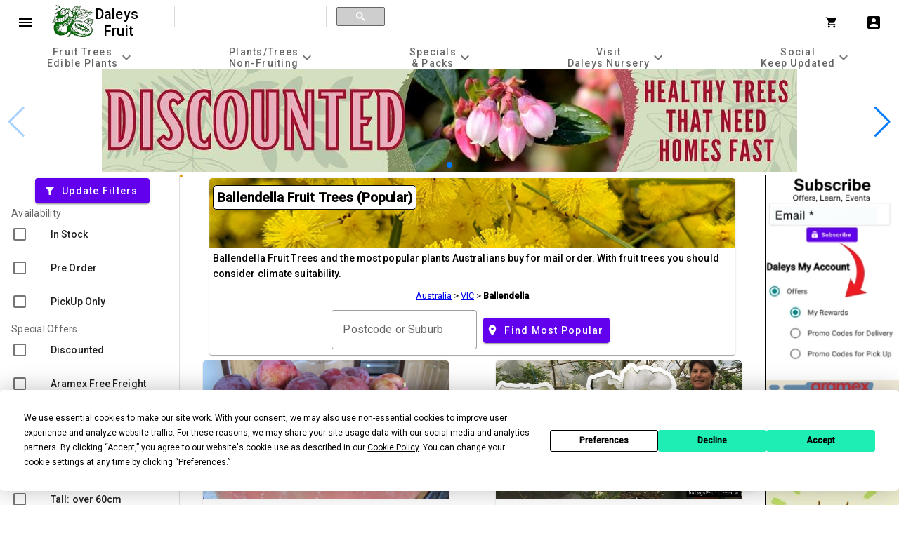

--- FILE ---
content_type: text/html; charset=UTF-8
request_url: https://www.daleysfruit.com.au/Australia/VIC/Ballendella/
body_size: 241061
content:
<!doctype html>
<html lang="en">
  <head>
  	<title>Ballendella Fruit Trees (Popular)</title>
	<meta name="description" content="Ballendella Fruit Trees and the most popular plants Australians buy for mail order. With fruit trees you should consider climate suitability.">
	<meta property="og:title" content="Ballendella Fruit Trees (Popular)">
	<meta property="og:description" content="Ballendella Fruit Trees and the most popular plants Australians buy for mail order. With fruit trees you should consider climate suitability.">	
	<meta property="og:image" content="https://plant.daleysfruit.com.au/adv/Wattle-406.jpg">
	<meta name="facebook-domain-verification" content="loo6j15t63e4zh4ckzohxneeoys5gp">
	<!-- Termly banner -->
	<script type="text/javascript" src="https://app.termly.io/resource-blocker/c5496025-894b-476d-a609-43649a9bc8f9?autoBlock=off"></script>
	<!-- End Termly banner -->
	<!-- Google Tag Manager -->
	<script>(function(w,d,s,l,i){w[l]=w[l]||[];w[l].push({'gtm.start':
	new Date().getTime(),event:'gtm.js'});var f=d.getElementsByTagName(s)[0],
	j=d.createElement(s),dl=l!='dataLayer'?'&l='+l:'';j.async=true;j.src=
	'https://www.googletagmanager.com/gtm.js?id='+i+dl;f.parentNode.insertBefore(j,f);
	})(window,document,'script','dataLayer','GTM-KK5JPH4');</script>
	<!-- End Google Tag Manager -->
    <script src="https://code.jquery.com/jquery-3.5.1.min.js"></script>
    <link rel="stylesheet" data-mdc="bundle.css" href="https://www.daleysfruit.com.au/mdc/bundle.css?v=56">
 	<link rel="stylesheet" href="https://fonts.googleapis.com/css?family=Material+Icons|Material+Icons+Outlined|Material+Icons+Two+Tone|Material+Icons+Round|Material+Icons+Sharp|Roboto:300,400,500">
 	<link href="https://fonts.googleapis.com/css?family=Roboto:300,400,500" rel="stylesheet">
	<meta name="viewport" content="width=device-width, initial-scale=1">
	<link rel="stylesheet" href="https://plant.daleysfruit.com.au/dist/swiper-bundle.css">
	<script src="https://plant.daleysfruit.com.au/dist/swiper-bundle.min.js"></script>
  <script type="application/ld+json">{"@type":"WebPage","name":"Ballendella Fruit Trees","url":"https://www.daleysfruit.com.au/Australia/VIC/Ballendella/","breadcrumb":{"@type":"BreadcrumbList","itemListElement":[{"@type":"ListItem","position":1,"name":"Australia","item":"https://www.daleysfruit.com.au/Australia/"},{"@type":"ListItem","position":2,"name":"VIC","item":"https://www.daleysfruit.com.au/Australia/VIC/"},{"@type":"ListItem","position":3,"name":"Ballendella"}]},"primaryImageOfPage":["https://plant.daleysfruit.com.au/adv/Wattle-406.jpg"],"significantLink":[{"@type":"WebPage","name":"This Postcode: 3561","significantLink":[{"@type":"WebPage","name":"Rochester Fruit Trees","url":"https://www.daleysfruit.com.au/Australia/VIC/Rochester/","breadcrumb":"Australia/VIC/Rochester"},{"@type":"WebPage","name":"Nanneella Fruit Trees","url":"https://www.daleysfruit.com.au/Australia/VIC/Nanneella/","breadcrumb":"Australia/VIC/Nanneella"},{"@type":"WebPage","name":"Ballendella Fruit Trees","url":"https://www.daleysfruit.com.au/Australia/VIC/Ballendella/","breadcrumb":"Australia/VIC/Ballendella"}]},{"@type":"WebPage","name":"Previous Postcode: 3559","significantLink":[{"@type":"WebPage","name":"Avonmore Fruit Trees","url":"https://www.daleysfruit.com.au/Australia/VIC/Avonmore/","breadcrumb":"Australia/VIC/Avonmore"},{"@type":"WebPage","name":"Corop Fruit Trees","url":"https://www.daleysfruit.com.au/Australia/VIC/Corop/","breadcrumb":"Australia/VIC/Corop"},{"@type":"WebPage","name":"Burramboot Fruit Trees","url":"https://www.daleysfruit.com.au/Australia/VIC/Burramboot/","breadcrumb":"Australia/VIC/Burramboot"}]},{"@type":"WebPage","name":"Next Postcode: 3562","significantLink":[{"@type":"WebPage","name":"Torrumbarry Fruit Trees","url":"https://www.daleysfruit.com.au/Australia/VIC/Torrumbarry/","breadcrumb":"Australia/VIC/Torrumbarry"}]}],"contentLocation":{"@type":"Place","address":{"@type":"PostalAddress","addressCountry":"Australia","addressLocality":"VIC","addressRegion":"Ballendella","postalCode":3561}},"description":"Popular plants Australians buy for mail order. With fruit trees you should consider climate suitability.","@context":"https://schema.org/","offers":{"@type":"Offer","sku":[4064,2855,827,754,1137],"serverCache":{"827":{"@type":"Product","image":["https://plant.daleysfruit.com.au/trees/m/Mulberry-Beenleigh-Black-8023.jpeg","https://plant.daleysfruit.com.au/trees/m/Mulberry-Beenleigh-Black-55.jpeg","https://plant.daleysfruit.com.au/trees/m/Mulberry-Beenleigh-Black-4906.jpeg","https://plant.daleysfruit.com.au/trees/m/Mulberry-Beenleigh-Black-4907.jpeg","https://plant.daleysfruit.com.au/trees/m/Mulberry-Beenleigh-Black-4905.jpeg","https://plant.daleysfruit.com.au/trees/m/Mulberry-Beenleigh-Black-5757.jpeg","https://plant.daleysfruit.com.au/trees/m/Mulberry-Beenleigh-Black-2226.jpeg","https://plant.daleysfruit.com.au/trees/m/Mulberry-Beenleigh-Black-12310.jpeg","https://plant.daleysfruit.com.au/trees/m/Mulberry-Beenleigh-Black-11436.jpeg","https://plant.daleysfruit.com.au/trees/m/Mulberry-Beenleigh-Black-11945.jpeg","https://plant.daleysfruit.com.au/trees/m/Mulberry-Beenleigh-Black-12419.jpeg"],"sku":"5346","description":"Large juicy very sweet fruit to 4cm. Super tasty and makes an excellent Mulberry pie with its perfect balance between sweet and tangy. This tree requires virtually no maintenance and is fairly drought-resistant once established. Well suited to a range of climates.","mpn":"daleys_827","brand":{"@type":"Brand","name":"Daleys Fruit Tree Nursery"},"@context":"https://schema.org/","name":"Mulberry - Beenleigh Black","offers":[{"@type":"Offer","availability":"https://schema.org/InStock","sku":"5346","price":"59.00","priceCurrency":"AUD","hasMerchantReturnPolicy":{"@type":"MerchantReturnPolicy","applicableCountry":"AU","returnPolicyCategory":"https://schema.org/MerchantReturnFiniteReturnWindow","merchantReturnDays":30,"returnMethod":"https://schema.org/ReturnByMail","returnFees":"https://schema.org/FreeReturn"},"shippingDetails":{"@type":"OfferShippingDetails","shippingRate":{"@type":"MonetaryAmount","value":24.69,"currency":"AUD"},"shippingDestination":{"@type":"DefinedRegion","addressCountry":"AU"},"deliveryTime":{"@type":"ShippingDeliveryTime","handlingTime":{"@type":"QuantitativeValue","minValue":0,"maxValue":5,"unitCode":"DAY"},"transitTime":{"@type":"QuantitativeValue","minValue":1,"maxValue":5,"unitCode":"DAY"}}},"itemOffered":[{"@type":"PropertyValue","name":"Plant Pot Information","unitCode":"STL","unitText":"litre","alternateName":"L","value":"2.5","height":"","width":"","additionalProperty":[{"@type":"PropertyValue","name":"Pot group","value":"Pots or Plant Bags"},{"@type":"PropertyValue","name":"Total that fit into Daleys Large Box","value":"7"}],"ShortName":"165mm","valueDb":"7"},{"@type":"PropertyValue","name":"Plant Height","description":"Measurement from top of the pot to the top of the plant.","unitCode":"CMT","unitText":"cm","minValue":"50","maxValue":"60","valueDb":6},{"@type":"PropertyValue","name":"Propagation Method","value":"Grafted","valueDb":3}],"priceValidUntil":"2026-02-15","url":"https://www.daleysfruit.com.au/sku5346-buy/mulberry-beenleigh-black-tree.htm","seller":{"@type":"Organization","name":"Daleys Fruit Tree Nursery"},"inventoryLevel":{"@type":"QuantitativeValue","minValue":1,"maxValue":4,"value":4,"valueReference":"15R7-4","valuePrePurchase":0,"valueAvailable":4,"prePurchaseTblBin":0},"image":[{"url":"https://plant.daleysfruit.com.au/trees/m/Mulberry-Beenleigh-Black-11436.jpeg","thumbnail":"https://plant.daleysfruit.com.au/trees/80px/Mulberry-Beenleigh-Black-11436.jpeg"}],"productID":"5346"},{"@type":"Offer","availability":"https://schema.org/InStock","sku":"827","price":"52.95","priceCurrency":"AUD","hasMerchantReturnPolicy":{"@type":"MerchantReturnPolicy","applicableCountry":"AU","returnPolicyCategory":"https://schema.org/MerchantReturnFiniteReturnWindow","merchantReturnDays":30,"returnMethod":"https://schema.org/ReturnByMail","returnFees":"https://schema.org/FreeReturn"},"shippingDetails":{"@type":"OfferShippingDetails","shippingRate":{"@type":"MonetaryAmount","value":18.09,"currency":"AUD"},"shippingDestination":{"@type":"DefinedRegion","addressCountry":"AU"},"deliveryTime":{"@type":"ShippingDeliveryTime","handlingTime":{"@type":"QuantitativeValue","minValue":0,"maxValue":5,"unitCode":"DAY"},"transitTime":{"@type":"QuantitativeValue","minValue":1,"maxValue":5,"unitCode":"DAY"}}},"itemOffered":[{"@type":"PropertyValue","name":"Plant Pot Information","unitCode":"STL","unitText":"litre","alternateName":"L","value":"2","height":"","width":"","additionalProperty":[{"@type":"PropertyValue","name":"Pot group","value":"Pots or Plant Bags"},{"@type":"PropertyValue","name":"Total that fit into Daleys Large Box","value":"9"}],"ShortName":"135sq","valueDb":"135sq"},{"@type":"PropertyValue","name":"Plant Height","description":"Measurement from top of the pot to the top of the plant.","unitCode":"CMT","unitText":"cm","minValue":"50","maxValue":"60","valueDb":6},{"@type":"PropertyValue","name":"Propagation Method","value":"Cutting","valueDb":2}],"priceValidUntil":"2026-02-15","url":"https://www.daleysfruit.com.au/sku827-buy/mulberry-beenleigh-black-tree.htm","seller":{"@type":"Organization","name":"Daleys Fruit Tree Nursery"},"inventoryLevel":{"@type":"QuantitativeValue","minValue":1,"maxValue":3,"value":3,"valueReference":"15L8-3","valuePrePurchase":0,"valueAvailable":3,"prePurchaseTblBin":0},"image":[{"url":"https://plant.daleysfruit.com.au/trees/m/Mulberry-Beenleigh-Black-12310.jpeg","thumbnail":"https://plant.daleysfruit.com.au/trees/80px/Mulberry-Beenleigh-Black-12310.jpeg"}],"productID":"827"},{"@type":"Offer","availability":"https://schema.org/InStock","sku":"5677","price":"99.00","priceCurrency":"AUD","hasMerchantReturnPolicy":{"@type":"MerchantReturnPolicy","applicableCountry":"AU","returnPolicyCategory":"https://schema.org/MerchantReturnFiniteReturnWindow","merchantReturnDays":30,"returnMethod":"https://schema.org/ReturnByMail","returnFees":"https://schema.org/FreeReturn"},"shippingDetails":{"@type":"OfferShippingDetails","shippingRate":{"@type":"MonetaryAmount","value":31.4,"currency":"AUD"},"shippingDestination":{"@type":"DefinedRegion","addressCountry":"AU"},"deliveryTime":{"@type":"ShippingDeliveryTime","handlingTime":{"@type":"QuantitativeValue","minValue":0,"maxValue":5,"unitCode":"DAY"},"transitTime":{"@type":"QuantitativeValue","minValue":1,"maxValue":5,"unitCode":"DAY"}}},"itemOffered":[{"@type":"PropertyValue","name":"Plant Pot Information","unitCode":"STL","unitText":"litre","alternateName":"L","value":"6","height":"","width":"","additionalProperty":[{"@type":"PropertyValue","name":"Pot group","value":"Pots or Plant Bags"},{"@type":"PropertyValue","name":"Total that fit into Daleys Large Box","value":"4"}],"ShortName":"200mmSQR","valueDb":"X01"},{"@type":"PropertyValue","name":"Plant Height","description":"Measurement from top of the pot to the top of the plant.","unitCode":"CMT","unitText":"cm","minValue":"70","maxValue":"80","valueDb":8},{"@type":"PropertyValue","name":"Propagation Method","value":"Grafted","valueDb":3}],"priceValidUntil":"2026-02-15","url":"https://www.daleysfruit.com.au/sku5677-buy/mulberry-beenleigh-black-tree.htm","seller":{"@type":"Organization","name":"Daleys Fruit Tree Nursery"},"inventoryLevel":{"@type":"QuantitativeValue","minValue":1,"maxValue":2,"value":2,"valueReference":"6R1-2","valuePrePurchase":0,"valueAvailable":2,"prePurchaseTblBin":0},"image":[{"url":"https://plant.daleysfruit.com.au/trees/m/Mulberry-Beenleigh-Black-12419.jpeg","thumbnail":"https://plant.daleysfruit.com.au/trees/80px/Mulberry-Beenleigh-Black-12419.jpeg"}],"productID":"5677"},{"@type":"Offer","availability":"https://schema.org/OutOfStock","sku":"5587","price":"54.00","priceCurrency":"AUD","hasMerchantReturnPolicy":{"@type":"MerchantReturnPolicy","applicableCountry":"AU","returnPolicyCategory":"https://schema.org/MerchantReturnFiniteReturnWindow","merchantReturnDays":30,"returnMethod":"https://schema.org/ReturnByMail","returnFees":"https://schema.org/FreeReturn"},"shippingDetails":{"@type":"OfferShippingDetails","shippingRate":{"@type":"MonetaryAmount","value":24.69,"currency":"AUD"},"shippingDestination":{"@type":"DefinedRegion","addressCountry":"AU"},"deliveryTime":{"@type":"ShippingDeliveryTime","handlingTime":{"@type":"QuantitativeValue","minValue":0,"maxValue":5,"unitCode":"DAY"},"transitTime":{"@type":"QuantitativeValue","minValue":1,"maxValue":5,"unitCode":"DAY"}}},"itemOffered":[{"@type":"PropertyValue","name":"Plant Pot Information","unitCode":"STL","unitText":"litre","alternateName":"","value":"","height":"","width":"","additionalProperty":[{"@type":"PropertyValue","name":"Pot group","value":"Bare Root"},{"@type":"PropertyValue","name":"Total that fit into Daleys Large Box","value":"5"}],"ShortName":"BRXL","valueDb":"4.001"},{"@type":"PropertyValue","name":"Plant Height","description":"Measurement from top of the pot to the top of the plant.","unitCode":"CMT","unitText":"cm","minValue":"40","maxValue":"50","valueDb":5},{"@type":"PropertyValue","name":"Propagation Method","value":"Grafted","valueDb":3}],"priceValidUntil":"2026-02-15","url":"https://www.daleysfruit.com.au/sku5587-buy/mulberry-beenleigh-black-tree.htm","seller":{"@type":"Organization","name":"Daleys Fruit Tree Nursery"},"inventoryLevel":{"@type":"QuantitativeValue","minValue":1,"maxValue":0,"value":0,"valueReference":"","valuePrePurchase":0,"valueAvailable":0,"prePurchaseTblBin":0},"image":[{"url":"https://plant.daleysfruit.com.au/trees/m/Mulberry-Beenleigh-Black-11945.jpeg","thumbnail":"https://plant.daleysfruit.com.au/trees/80px/Mulberry-Beenleigh-Black-11945.jpeg"}],"productID":"5587"}],"itemOffered":{"@type":"AggregateOffer","offerCount":"4","lowPrice":"52.95","highPrice":"99.00","priceCurrency":"AUD","sort":{"valueInStock":{"value":526},"valuePrePurchase":{"value":0},"valueCatalogue":{"value":0},"valueOnSitePickup":{"value":0},"recommend":{"value":14460.125}}},"review":[{"@type":"Review","reviewBody":"Planted and budding already ","reviewRating":{"@type":"Rating","ratingValue":"5.0","bestRating":"5"},"author":{"@type":"Person","name":"Sonia","verified":true},"image":[],"about":"Mulberry - Beenleigh Black"},{"@type":"Review","reviewBody":"Does anyone sell any of these, and do they grow in SA","reviewRating":{"@type":"Rating","ratingValue":"5.0","bestRating":"5"},"author":{"@type":"Person","name":"veggypatchmeg","url":"https://www.daleysfruit.com.au/my/6467/#38177","address":{"@type":"PostalAddress","addressCountry":"AU","addressLocality":"Kadina","addressRegion":"SA"}},"image":[],"about":"","dateCreated":"2010-06-10 13:24:23"},{"@type":"Review","reviewBody":"getting second crop this year. tastes grate if i can beat the boys.","reviewRating":{"@type":"Rating","ratingValue":"5.0","bestRating":"5"},"author":{"@type":"Person","name":"BELL","url":"https://www.daleysfruit.com.au/my/6975/#39486","address":{"@type":"PostalAddress","addressCountry":"Australia","addressLocality":"Bororen","addressRegion":"QLD"}},"image":["https://plant.daleysfruit.com.au/ms/mulberry-beenleigh-black-3344.jpg"],"about":"","dateCreated":"2010-09-07 13:54:19"},{"@type":"Review","reviewBody":"Quick, easy to grow, low maintenance tree. \u00a0Fruits much better than from local seedling trees","reviewRating":{"@type":"Rating","ratingValue":"4.5","bestRating":"5"},"author":{"@type":"Person","name":"HappyEarth","url":"https://www.daleysfruit.com.au/my/841/#6493","address":{"@type":"PostalAddress","addressCountry":"AU","addressLocality":"Unanderra","addressRegion":"NSW"}},"image":["https://plant.daleysfruit.com.au/ms/mulberry-beenleigh-black-2071.jpeg","https://plant.daleysfruit.com.au/ms/mulberry-beenleigh-black-3890.jpeg"],"about":"","dateCreated":"2011-04-20 16:49:11"}],"aggregateRating":{"@type":"AggregateRating","ratingValue":"4.9","reviewCount":"4","bestRating":"5"},"productID":827,"additionalProperty":[{"@type":"PropertyValue","propertyID":"item_group_id","value":"daleys_827"},{"@type":"PropertyValue","value":[5264,828,894,2300,883,1001],"name":"Customers also bought","description":"These plants are often purchased together. Also check plant information for suitability in your orchard."}],"filter":[{"db":"climateZone2","value":[5,9,1]},{"db":"TimeToFruit","value":[1]},{"db":"Frost_Tolerance2","value":["H"]},{"db":"Height","value":[3]},{"db":"Pollination2","value":[1]},{"db":"Deciduous2","value":["D"]},{"db":"Harvest","value":[9,10]},{"db":"Bonsai","value":[2]},{"db":"Height","value":[3]},{"db":"Dwarf","value":[4]}],"disambiguatingDescription":null,"botanicalName":"Morus nigra","url":"https://www.daleysfruit.com.au/buy/mulberry-beenleigh-black-tree.htm","category":"Home & Garden > Plants > Trees","breadcrumb":[{"@type":"BreadcrumbList","itemListElement":[{"@type":"ListItem","position":1,"name":"Fruit Trees","item":"https://www.daleysfruit.com.au/fruitindex.htm","image":{"@type":"ImageObject","contentUrl":"https://plant.daleysfruit.com.au/trees/m/Fruit-Trees-9016.jpeg","thumbnail":"https://plant.daleysfruit.com.au/trees/80px/Fruit-Trees-9016.jpeg"}},{"@type":"ListItem","position":2,"name":"Temperate Fruit Trees","item":"https://www.daleysfruit.com.au/temperateintro.htm","image":{"@type":"ImageObject","contentUrl":"https://plant.daleysfruit.com.au/trees/m/Temperate-Fruit-Trees-9149.jpeg","thumbnail":"https://plant.daleysfruit.com.au/trees/80px/Temperate-Fruit-Trees-9149.jpeg"}},{"@type":"ListItem","position":3,"name":"Mulberry Tree","item":"https://www.daleysfruit.com.au/fruit%20pages/mulberry.htm","image":{"@type":"ImageObject","contentUrl":"https://plant.daleysfruit.com.au/trees/m/Mulberry-Tree-6693.jpeg","thumbnail":"https://plant.daleysfruit.com.au/trees/80px/Mulberry-Tree-6693.jpeg"}},{"@type":"ListItem","position":4,"name":"Mulberry - Beenleigh Black","item":"https://www.daleysfruit.com.au/buy/mulberry-beenleigh-black-tree.htm","image":{"@type":"ImageObject","contentUrl":"https://plant.daleysfruit.com.au/trees/m/Mulberry-Beenleigh-Black-8023.jpeg","thumbnail":"https://plant.daleysfruit.com.au/trees/80px/Mulberry-Beenleigh-Black-8023.jpeg"}}]},{"@type":"BreadcrumbList","itemListElement":[{"@type":"ListItem","position":1,"name":"Plant List","item":"https://www.daleysfruit.com.au/Plant-List.php"},{"@type":"ListItem","position":2,"name":"Fruit and Nut Trees","item":"https://www.daleysfruit.com.au/for-sale/fruit-and-nut-trees.html","image":{"@type":"ImageObject","contentUrl":"https://plant.daleysfruit.com.au/trees/m/Fruit-and-Nut-Trees-6811.png","thumbnail":"https://plant.daleysfruit.com.au/trees/80px/Fruit-and-Nut-Trees-6811.png"}},{"@type":"ListItem","position":3,"name":"Mulberry - Beenleigh Black","item":"https://www.daleysfruit.com.au/buy/mulberry-beenleigh-black-tree.htm","image":{"@type":"ImageObject","contentUrl":"https://plant.daleysfruit.com.au/trees/m/Mulberry-Beenleigh-Black-8023.jpeg","thumbnail":"https://plant.daleysfruit.com.au/trees/80px/Mulberry-Beenleigh-Black-8023.jpeg"}}]}]},"2855":{"@type":"Product","image":["https://plant.daleysfruit.com.au/trees/m/Jacaranda-White-Grafted-5521.jpeg","https://plant.daleysfruit.com.au/trees/m/Jacaranda-White-Grafted-5518.jpeg","https://plant.daleysfruit.com.au/trees/m/Jacaranda-White-Grafted-5520.jpeg","https://plant.daleysfruit.com.au/trees/m/Jacaranda-White-Grafted-3487.jpeg","https://plant.daleysfruit.com.au/trees/m/Jacaranda-White-Grafted-8078.jpeg","https://plant.daleysfruit.com.au/trees/m/Jacaranda-White-Grafted-5522.jpeg","https://plant.daleysfruit.com.au/trees/m/Jacaranda-White-Grafted-7864.jpeg","https://plant.daleysfruit.com.au/trees/m/Jacaranda-White-Grafted-5826.jpeg","https://plant.daleysfruit.com.au/trees/m/Jacaranda-White-Grafted-5352.jpeg","https://plant.daleysfruit.com.au/trees/m/Jacaranda-White-Grafted-7035.jpeg","https://plant.daleysfruit.com.au/trees/m/Jacaranda-White-Grafted-7131.jpeg"],"sku":"2855","description":"A beautiful white flowering form of jacaranda. A spectacular choice for a street tree or large shade tree. Long lived trees that can grow to be 200 years old. Flowers appear in late spring and early summer. Grafting ensures flower will be pure white.The foliage is delicate on young trees, and our potted plants are known for their older leaves to turn yellow and drop during transport to conserve energy. This is not a problem long term. With care and acclimatisation they will bounce back","mpn":"daleys_2855","brand":{"@type":"Brand","name":"Daleys Fruit Tree Nursery"},"@context":"https://schema.org/","name":"Jacaranda - White Grafted","offers":[{"@type":"Offer","availability":"https://schema.org/InStock","sku":"2855","price":"49.00","priceCurrency":"AUD","hasMerchantReturnPolicy":{"@type":"MerchantReturnPolicy","applicableCountry":"AU","returnPolicyCategory":"https://schema.org/MerchantReturnFiniteReturnWindow","merchantReturnDays":30,"returnMethod":"https://schema.org/ReturnByMail","returnFees":"https://schema.org/FreeReturn"},"shippingDetails":{"@type":"OfferShippingDetails","shippingRate":{"@type":"MonetaryAmount","value":24.69,"currency":"AUD"},"shippingDestination":{"@type":"DefinedRegion","addressCountry":"AU"},"deliveryTime":{"@type":"ShippingDeliveryTime","handlingTime":{"@type":"QuantitativeValue","minValue":0,"maxValue":5,"unitCode":"DAY"},"transitTime":{"@type":"QuantitativeValue","minValue":1,"maxValue":5,"unitCode":"DAY"}}},"itemOffered":[{"@type":"PropertyValue","name":"Plant Pot Information","unitCode":"STL","unitText":"litre","alternateName":"L","value":"2.5","height":"","width":"","additionalProperty":[{"@type":"PropertyValue","name":"Pot group","value":"Pots or Plant Bags"},{"@type":"PropertyValue","name":"Total that fit into Daleys Large Box","value":"7"}],"ShortName":"165mm","valueDb":"7"},{"@type":"PropertyValue","name":"Plant Height","description":"Measurement from top of the pot to the top of the plant.","unitCode":"CMT","unitText":"cm","minValue":"40","maxValue":"50","valueDb":5},{"@type":"PropertyValue","name":"Propagation Method","value":"Grafted","valueDb":3}],"priceValidUntil":"2026-02-15","url":"https://www.daleysfruit.com.au/sku2855-Jacaranda-White-Grafted.htm","seller":{"@type":"Organization","name":"Daleys Fruit Tree Nursery"},"inventoryLevel":{"@type":"QuantitativeValue","minValue":1,"maxValue":33,"value":33,"valueReference":"15R4-33","valuePrePurchase":0,"valueAvailable":33,"prePurchaseTblBin":0},"image":[{"url":"https://plant.daleysfruit.com.au/trees/m/Jacaranda-White-Grafted-7035.jpeg","thumbnail":"https://plant.daleysfruit.com.au/trees/80px/Jacaranda-White-Grafted-7035.jpeg"}],"productID":"2855"},{"@type":"Offer","availability":"https://schema.org/OutOfStock","sku":"4924","price":"99.00","priceCurrency":"AUD","hasMerchantReturnPolicy":{"@type":"MerchantReturnPolicy","applicableCountry":"AU","returnPolicyCategory":"https://schema.org/MerchantReturnFiniteReturnWindow","merchantReturnDays":30,"returnMethod":"https://schema.org/ReturnByMail","returnFees":"https://schema.org/FreeReturn"},"shippingDetails":{"@type":"OfferShippingDetails","shippingRate":{"@type":"MonetaryAmount","value":31.4,"currency":"AUD"},"shippingDestination":{"@type":"DefinedRegion","addressCountry":"AU"},"deliveryTime":{"@type":"ShippingDeliveryTime","handlingTime":{"@type":"QuantitativeValue","minValue":0,"maxValue":5,"unitCode":"DAY"},"transitTime":{"@type":"QuantitativeValue","minValue":1,"maxValue":5,"unitCode":"DAY"}}},"itemOffered":[{"@type":"PropertyValue","name":"Plant Pot Information","unitCode":"STL","unitText":"litre","alternateName":"L","value":"6","height":"","width":"","additionalProperty":[{"@type":"PropertyValue","name":"Pot group","value":"Pots or Plant Bags"},{"@type":"PropertyValue","name":"Total that fit into Daleys Large Box","value":"4"}],"ShortName":"200mmSQR","valueDb":"X01"},{"@type":"PropertyValue","name":"Plant Height","description":"Measurement from top of the pot to the top of the plant.","unitCode":"CMT","unitText":"cm","minValue":"150","maxValue":"200","valueDb":12},{"@type":"PropertyValue","name":"Propagation Method","value":"Grafted","valueDb":3}],"priceValidUntil":"2026-02-15","url":"https://www.daleysfruit.com.au/sku4924-Jacaranda-White-Grafted.htm","seller":{"@type":"Organization","name":"Daleys Fruit Tree Nursery"},"inventoryLevel":{"@type":"QuantitativeValue","minValue":1,"maxValue":0,"value":0,"valueReference":"","valuePrePurchase":0,"valueAvailable":0,"prePurchaseTblBin":0},"image":[],"productID":"4924"}],"itemOffered":{"@type":"AggregateOffer","offerCount":"2","lowPrice":"49.00","highPrice":"99.00","priceCurrency":"AUD","sort":{"valueInStock":{"value":1617},"valuePrePurchase":{"value":0},"valueCatalogue":{"value":0},"valueOnSitePickup":{"value":0},"recommend":{"value":13552.7}}},"review":[{"@type":"Review","reviewBody":"Beautiful healthy plant. Packaging perfectly preserved the plants foliage. Very happy with purchase ","reviewRating":{"@type":"Rating","ratingValue":"5.0","bestRating":"5"},"author":{"@type":"Person","name":"Julianna","verified":true},"image":[],"about":"Jacaranda - White Grafted"},{"@type":"Review","reviewBody":"Doing very well","reviewRating":{"@type":"Rating","ratingValue":"5.0","bestRating":"5"},"author":{"@type":"Person","name":"Paul","verified":true},"image":[],"about":"Jacaranda - White Grafted"},{"@type":"Review","reviewBody":"I got these white jacarandas to plant around our purple ones. They hardened off easily and are growing healthily. The provided instructions via videos were great and I will highly recommend people to buy from this nursery. Really good quality plants. T...","reviewRating":{"@type":"Rating","ratingValue":"5.0","bestRating":"5"},"author":{"@type":"Person","name":"Rose","verified":true},"image":[],"about":"Jacaranda - White Grafted"},{"@type":"Review","reviewBody":"My plant is now 3 years old.  It arrived as a healthy little stick.  Seems to be a bit slower growing than the purple.  Lovely flowers and foliage.  Pure icing sugar white.  I cant wait til it creates a shady canopy. ","reviewRating":{"@type":"Rating","ratingValue":"5.0","bestRating":"5"},"author":{"@type":"Person","name":"KP"},"image":[],"about":"Jacaranda - White Grafted"},{"@type":"Review","reviewBody":"Plant is healthy and a good size.","reviewRating":{"@type":"Rating","ratingValue":"5.0","bestRating":"5"},"author":{"@type":"Person","name":"Bruce","verified":true},"image":[],"about":"Jacaranda - White Grafted"},{"@type":"Review","reviewBody":"The plants arrived safely and looked very healthy. Unfortunately one of the trees has died and the other is thriving. ","reviewRating":{"@type":"Rating","ratingValue":"5.0","bestRating":"5"},"author":{"@type":"Person","name":"Annie","verified":true},"image":[],"about":"Jacaranda - White Grafted"},{"@type":"Review","reviewBody":"have been wanting this tree for ever and lost the last one in the floods in 21 hope this replacement goes well Your nursery always deliver healthy well grown plants ","reviewRating":{"@type":"Rating","ratingValue":"5.0","bestRating":"5"},"author":{"@type":"Person","name":"Jacqueline","verified":true},"image":[],"about":"Jacaranda - White Grafted"}],"aggregateRating":{"@type":"AggregateRating","ratingValue":"5.0","reviewCount":"7","bestRating":"5"},"productID":2855,"additionalProperty":[{"@type":"PropertyValue","propertyID":"item_group_id","value":"daleys_2855"},{"@type":"PropertyValue","value":[1004,2858,828,467,811,4210],"name":"Customers also bought","description":"These plants are often purchased together. Also check plant information for suitability in your orchard."}],"filter":[{"db":"climateZone2","value":[5,9]},{"db":"TimeToFruit","value":[2]},{"db":"Frost_Tolerance2","value":["H"]},{"db":"Height","value":[5]},{"db":"Pollination2","value":[1]},{"db":"Deciduous2","value":["D"]},{"db":"Bonsai","value":[0]},{"db":"Height","value":[5]}],"disambiguatingDescription":"<p>Our white jacaranda do sometimes shed leaves while in transit. This is not unusual and if you follow the instructions we send on how to acclimatise your plants on arrival, they will push away new growth strongly.</p>\r\n","botanicalName":"Jacaranda mimosifolia alba","url":"https://www.daleysfruit.com.au/Jacaranda-White-Grafted.htm","category":"Home & Garden > Plants > Trees","breadcrumb":[{"@type":"BreadcrumbList","itemListElement":[{"@type":"ListItem","position":1,"name":"Trees and Plants","item":"https://www.daleysfruit.com.au/rainforestintro.htm","image":{"@type":"ImageObject","contentUrl":"https://plant.daleysfruit.com.au/trees/m/Trees-and-Plants-9020.jpeg","thumbnail":"https://plant.daleysfruit.com.au/trees/80px/Trees-and-Plants-9020.jpeg"}},{"@type":"ListItem","position":2,"name":"Shade and Ornamental Trees","item":"https://www.daleysfruit.com.au/ornamentintro.htm","image":{"@type":"ImageObject","contentUrl":"https://plant.daleysfruit.com.au/trees/m/Shade-and-Ornamental-Trees-6924.png","thumbnail":"https://plant.daleysfruit.com.au/trees/80px/Shade-and-Ornamental-Trees-6924.png"}},{"@type":"ListItem","position":3,"name":"Exotic","item":"https://www.daleysfruit.com.au/exotics.htm","image":{"@type":"ImageObject","contentUrl":"https://plant.daleysfruit.com.au/trees/m/Liquidambar-298.jpeg","thumbnail":"https://plant.daleysfruit.com.au/trees/80px/Liquidambar-298.jpeg"}},{"@type":"ListItem","position":4,"name":"Jacaranda - White Grafted","item":"https://www.daleysfruit.com.au/Jacaranda-White-Grafted.htm","image":{"@type":"ImageObject","contentUrl":"https://plant.daleysfruit.com.au/trees/m/Jacaranda-White-Grafted-5521.jpeg","thumbnail":"https://plant.daleysfruit.com.au/trees/80px/Jacaranda-White-Grafted-5521.jpeg"}}]},{"@type":"BreadcrumbList","itemListElement":[{"@type":"ListItem","position":1,"name":"Plant List","item":"https://www.daleysfruit.com.au/Plant-List.php"},{"@type":"ListItem","position":2,"name":"Ornamental Plants Australia","item":"https://www.daleysfruit.com.au/for-sale/ornamental-plants-australia.html","image":{"@type":"ImageObject","contentUrl":"https://plant.daleysfruit.com.au/trees/m/Ornamental-Plants-Australia-7917.jpeg","thumbnail":"https://plant.daleysfruit.com.au/trees/80px/Ornamental-Plants-Australia-7917.jpeg"}},{"@type":"ListItem","position":3,"name":"Jacaranda - White Grafted","item":"https://www.daleysfruit.com.au/Jacaranda-White-Grafted.htm","image":{"@type":"ImageObject","contentUrl":"https://plant.daleysfruit.com.au/trees/m/Jacaranda-White-Grafted-5521.jpeg","thumbnail":"https://plant.daleysfruit.com.au/trees/80px/Jacaranda-White-Grafted-5521.jpeg"}}]}]},"754":{"@type":"Product","image":["https://plant.daleysfruit.com.au/trees/m/Lemon-Eureka-420.jpeg","https://plant.daleysfruit.com.au/trees/m/Lemon-Eureka-348.jpeg","https://plant.daleysfruit.com.au/trees/m/Lemon-Eureka-3448.jpeg","https://plant.daleysfruit.com.au/trees/m/Lemon-Eureka-7607.jpeg","https://plant.daleysfruit.com.au/trees/m/Lemon-Eureka-1484.jpeg","https://plant.daleysfruit.com.au/trees/m/Lemon-Eureka-8732.jpeg","https://plant.daleysfruit.com.au/trees/m/Lemon-Eureka-9640.jpeg"],"sku":"754","description":"This lemon is probably the most widely grown lemon in the world It is a true sour lemon with a high juice and acid content. Can have some fruit most of the year. The fruit is thin-skinned and virtually seedless. An almost thornless variety makes harvesting, pruning and growing the Eureka an easy choice. It is a highly productive variety of large flavourful Lemons. The main crop will be harvested during Winter. If you like to use lemons in your Kitchen then you could juice any excess lemons and store in the freezer for later, make some preserved lemons or share with friends. ","mpn":"daleys_754","brand":{"@type":"Brand","name":"Daleys Fruit Tree Nursery"},"@context":"https://schema.org/","name":"Lemon - Eureka","offers":[{"@type":"Offer","availability":"https://schema.org/InStock","sku":"754","price":"39.00","priceCurrency":"AUD","hasMerchantReturnPolicy":{"@type":"MerchantReturnPolicy","applicableCountry":"AU","returnPolicyCategory":"https://schema.org/MerchantReturnFiniteReturnWindow","merchantReturnDays":30,"returnMethod":"https://schema.org/ReturnByMail","returnFees":"https://schema.org/FreeReturn"},"shippingDetails":{"@type":"OfferShippingDetails","shippingRate":{"@type":"MonetaryAmount","value":24.69,"currency":"AUD"},"shippingDestination":{"@type":"DefinedRegion","addressCountry":"AU"},"deliveryTime":{"@type":"ShippingDeliveryTime","handlingTime":{"@type":"QuantitativeValue","minValue":0,"maxValue":5,"unitCode":"DAY"},"transitTime":{"@type":"QuantitativeValue","minValue":1,"maxValue":5,"unitCode":"DAY"}}},"itemOffered":[{"@type":"PropertyValue","name":"Plant Pot Information","unitCode":"STL","unitText":"litre","alternateName":"L","value":"4","height":"","width":"","additionalProperty":[{"@type":"PropertyValue","name":"Pot group","value":"Pots or Plant Bags"},{"@type":"PropertyValue","name":"Total that fit into Daleys Large Box","value":"5"}],"ShortName":"4L","valueDb":"6.001"},{"@type":"PropertyValue","name":"Plant Height","description":"Measurement from top of the pot to the top of the plant.","unitCode":"CMT","unitText":"cm","minValue":"60","maxValue":"70","valueDb":7},{"@type":"PropertyValue","name":"Propagation Method","value":"Grafted","valueDb":3}],"priceValidUntil":"2026-02-15","url":"https://www.daleysfruit.com.au/sku754-buy/lemon-eureka-tree.htm","seller":{"@type":"Organization","name":"Daleys Fruit Tree Nursery"},"inventoryLevel":{"@type":"QuantitativeValue","minValue":1,"maxValue":27,"value":27,"valueReference":"3L1-27","valuePrePurchase":0,"valueAvailable":27,"prePurchaseTblBin":0},"image":[{"url":"https://plant.daleysfruit.com.au/trees/m/Lemon-Eureka-9640.jpeg","thumbnail":"https://plant.daleysfruit.com.au/trees/80px/Lemon-Eureka-9640.jpeg"}],"productID":"754"},{"@type":"Offer","availability":"https://schema.org/OutOfStock","sku":"4048","price":"39.00","priceCurrency":"AUD","hasMerchantReturnPolicy":{"@type":"MerchantReturnPolicy","applicableCountry":"AU","returnPolicyCategory":"https://schema.org/MerchantReturnFiniteReturnWindow","merchantReturnDays":30,"returnMethod":"https://schema.org/ReturnByMail","returnFees":"https://schema.org/FreeReturn"},"shippingDetails":{"@type":"OfferShippingDetails","shippingRate":{"@type":"MonetaryAmount","value":24.69,"currency":"AUD"},"shippingDestination":{"@type":"DefinedRegion","addressCountry":"AU"},"deliveryTime":{"@type":"ShippingDeliveryTime","handlingTime":{"@type":"QuantitativeValue","minValue":0,"maxValue":5,"unitCode":"DAY"},"transitTime":{"@type":"QuantitativeValue","minValue":1,"maxValue":5,"unitCode":"DAY"}}},"itemOffered":[{"@type":"PropertyValue","name":"Plant Pot Information","unitCode":"STL","unitText":"litre","alternateName":"L","value":"5","height":"","width":"","additionalProperty":[{"@type":"PropertyValue","name":"Pot group","value":"Pots or Plant Bags"},{"@type":"PropertyValue","name":"Total that fit into Daleys Large Box","value":"4"}],"ShortName":"5L","valueDb":"4"},{"@type":"PropertyValue","name":"Plant Height","description":"Measurement from top of the pot to the top of the plant.","unitCode":"CMT","unitText":"cm","minValue":"80","maxValue":"90","valueDb":9},{"@type":"PropertyValue","name":"Propagation Method","value":"Grafted","valueDb":3}],"priceValidUntil":"2026-02-15","url":"https://www.daleysfruit.com.au/sku4048-buy/lemon-eureka-tree.htm","seller":{"@type":"Organization","name":"Daleys Fruit Tree Nursery"},"inventoryLevel":{"@type":"QuantitativeValue","minValue":1,"maxValue":0,"value":0,"valueReference":null,"valuePrePurchase":0,"valueAvailable":0,"prePurchaseTblBin":0},"image":[],"productID":"4048"},{"@type":"Offer","availability":"https://schema.org/OutOfStock","sku":"5035","price":"49.00","priceCurrency":"AUD","hasMerchantReturnPolicy":{"@type":"MerchantReturnPolicy","applicableCountry":"AU","returnPolicyCategory":"https://schema.org/MerchantReturnFiniteReturnWindow","merchantReturnDays":30,"returnMethod":"https://schema.org/ReturnByMail","returnFees":"https://schema.org/FreeReturn"},"shippingDetails":{"@type":"OfferShippingDetails","shippingRate":{"@type":"MonetaryAmount","value":31.4,"currency":"AUD"},"shippingDestination":{"@type":"DefinedRegion","addressCountry":"AU"},"deliveryTime":{"@type":"ShippingDeliveryTime","handlingTime":{"@type":"QuantitativeValue","minValue":0,"maxValue":5,"unitCode":"DAY"},"transitTime":{"@type":"QuantitativeValue","minValue":1,"maxValue":5,"unitCode":"DAY"}}},"itemOffered":[{"@type":"PropertyValue","name":"Plant Pot Information","unitCode":"STL","unitText":"litre","alternateName":"L","value":"6","height":"","width":"","additionalProperty":[{"@type":"PropertyValue","name":"Pot group","value":"Pots or Plant Bags"},{"@type":"PropertyValue","name":"Total that fit into Daleys Large Box","value":"4"}],"ShortName":"200mmSQR","valueDb":"X01"},{"@type":"PropertyValue","name":"Plant Height","description":"Measurement from top of the pot to the top of the plant.","unitCode":"CMT","unitText":"cm","minValue":"90","maxValue":"100","valueDb":10},{"@type":"PropertyValue","name":"Propagation Method","value":null,"valueDb":0}],"priceValidUntil":"2026-02-15","url":"https://www.daleysfruit.com.au/sku5035-buy/lemon-eureka-tree.htm","seller":{"@type":"Organization","name":"Daleys Fruit Tree Nursery"},"inventoryLevel":{"@type":"QuantitativeValue","minValue":1,"maxValue":0,"value":0,"valueReference":null,"valuePrePurchase":0,"valueAvailable":0,"prePurchaseTblBin":0},"image":[],"productID":"5035"}],"itemOffered":{"@type":"AggregateOffer","offerCount":"3","lowPrice":"39.00","highPrice":"49.00","priceCurrency":"AUD","sort":{"valueInStock":{"value":1053},"valuePrePurchase":{"value":0},"valueCatalogue":{"value":0},"valueOnSitePickup":{"value":0},"recommend":{"value":18081.129999999997}}},"review":[{"@type":"Review","reviewBody":"A good strong plant which is growing well","reviewRating":{"@type":"Rating","ratingValue":"5.0","bestRating":"5"},"author":{"@type":"Person","name":"Catherine","verified":true},"image":[],"about":"Lemon - Eureka"},{"@type":"Review","reviewBody":"Good","reviewRating":{"@type":"Rating","ratingValue":"5.0","bestRating":"5"},"author":{"@type":"Person","name":"George ","verified":true},"image":[],"about":"Lemon - Eureka"},{"@type":"Review","reviewBody":"Growing well","reviewRating":{"@type":"Rating","ratingValue":"5.0","bestRating":"5"},"author":{"@type":"Person","name":"Lynn","verified":true},"image":[],"about":"Lemon - Eureka"},{"@type":"Review","reviewBody":"Growing well","reviewRating":{"@type":"Rating","ratingValue":"5.0","bestRating":"5"},"author":{"@type":"Person","name":"Paul","verified":true},"image":[],"about":"Lemon - Eureka"},{"@type":"Review","reviewBody":"Looks like the beginnings of its first lemon! ","reviewRating":{"@type":"Rating","ratingValue":"5.0","bestRating":"5"},"author":{"@type":"Person","name":"Chris","verified":true},"image":[],"about":"Lemon - Eureka"},{"@type":"Review","reviewBody":"Very healthy, continued well in pot sprouted shoots. After planting took off and is booming. Brilliant new branches and leaves. Can't wait to get fruit.","reviewRating":{"@type":"Rating","ratingValue":"5.0","bestRating":"5"},"author":{"@type":"Person","name":"Katka","verified":true},"image":[],"about":"Lemon - Eureka"},{"@type":"Review","reviewBody":" Placing a wormfarm underneath the lemon has resulted in an abundance of\u00a0Lemons.Requires no watering.","reviewRating":{"@type":"Rating","ratingValue":"4.5","bestRating":"5"},"author":{"@type":"Person","name":"Bridget1","url":"https://www.daleysfruit.com.au/my/5708/#34284","address":{"@type":"PostalAddress","addressCountry":"AU","addressLocality":"St Kilda","addressRegion":"VIC"}},"image":["https://plant.daleysfruit.com.au/ms/lemon-eureka-1542.jpeg"],"about":"","dateCreated":"2009-08-30 07:26:17"},{"@type":"Review","reviewBody":"This lemon is very hardy, and finally producing some decent fruit. Grows well in a large tub.","reviewRating":{"@type":"Rating","ratingValue":"5.0","bestRating":"5"},"author":{"@type":"Person","name":"Kloe","url":"https://www.daleysfruit.com.au/my/7168/#40527","address":{"@type":"PostalAddress","addressCountry":"","addressLocality":"Adelaide","addressRegion":"SA"}},"image":["https://plant.daleysfruit.com.au/ms/lemon-eureka-3761.jpeg"],"about":"","dateCreated":"2011-02-04 12:36:36"},{"@type":"Review","reviewBody":"All year around","reviewRating":{"@type":"Rating","ratingValue":"4.0","bestRating":"5"},"author":{"@type":"Person","name":"sandy31","url":"https://www.daleysfruit.com.au/my/7855/#44318","address":{"@type":"PostalAddress","addressCountry":"AU","addressLocality":"QUAKERS HILL","addressRegion":"NSW"}},"image":["https://plant.daleysfruit.com.au/ms/lemon-eureka-5520.jpeg","https://plant.daleysfruit.com.au/ms/lemon-eureka-8633.jpeg"],"about":"","dateCreated":"2013-05-29 12:04:37"},{"@type":"Review","reviewBody":"This lemon has been bought to replace my Myer should it turn its toes upDec 2016. Well, this little tree has certainly shown up the Meyer lemon thisyear. Its first year in a pot, and it has several nice lemons coming on. It diddo this job of the Myer w...","reviewRating":{"@type":"Rating","ratingValue":"4.5","bestRating":"5"},"author":{"@type":"Person","name":"Slicko","url":"https://www.daleysfruit.com.au/my/3487/#49709","address":{"@type":"PostalAddress","addressCountry":"","addressLocality":"CARINDALE","addressRegion":"QLD"}},"image":["https://plant.daleysfruit.com.au/ms/lemon-eureka-6587.jpeg"],"about":"","dateCreated":"2016-07-10 22:11:13"}],"aggregateRating":{"@type":"AggregateRating","ratingValue":"3.9","reviewCount":"45","bestRating":"5"},"productID":754,"additionalProperty":[{"@type":"PropertyValue","propertyID":"item_group_id","value":"daleys_754"},{"@type":"PropertyValue","value":[764,800,776,770,757,1971],"name":"Customers also bought","description":"These plants are often purchased together. Also check plant information for suitability in your orchard."}],"filter":[{"db":"climateZone2","value":[5,9]},{"db":"TimeToFruit","value":[2]},{"db":"Frost_Tolerance2","value":["S"]},{"db":"Height","value":[3]},{"db":"Pollination2","value":[1]},{"db":"Deciduous2","value":["E"]},{"db":"Harvest","value":[2,3,4,5,6,7,8,9,10,11]},{"db":"Bonsai","value":[2]},{"db":"Height","value":[3]},{"db":"Dwarf","value":[4]}],"disambiguatingDescription":null,"alternateName":["Citrus"],"botanicalName":"Citrus limon","url":"https://www.daleysfruit.com.au/buy/lemon-eureka-tree.htm","category":"Home & Garden > Plants > Trees","breadcrumb":[{"@type":"BreadcrumbList","itemListElement":[{"@type":"ListItem","position":1,"name":"Fruit Trees","item":"https://www.daleysfruit.com.au/fruitindex.htm","image":{"@type":"ImageObject","contentUrl":"https://plant.daleysfruit.com.au/trees/m/Fruit-Trees-9016.jpeg","thumbnail":"https://plant.daleysfruit.com.au/trees/80px/Fruit-Trees-9016.jpeg"}},{"@type":"ListItem","position":2,"name":"Citrus Trees","item":"https://www.daleysfruit.com.au/citrusintro.htm","image":{"@type":"ImageObject","contentUrl":"https://plant.daleysfruit.com.au/trees/m/Citrus-Trees-9017.jpeg","thumbnail":"https://plant.daleysfruit.com.au/trees/80px/Citrus-Trees-9017.jpeg"}},{"@type":"ListItem","position":3,"name":"Lemon Tree","item":"https://www.daleysfruit.com.au/fruit%20pages/lemon.htm","image":{"@type":"ImageObject","contentUrl":"https://plant.daleysfruit.com.au/trees/m/Lemon-Tree-2947.jpeg","thumbnail":"https://plant.daleysfruit.com.au/trees/80px/Lemon-Tree-2947.jpeg"}},{"@type":"ListItem","position":4,"name":"Lemon - Eureka","item":"https://www.daleysfruit.com.au/buy/lemon-eureka-tree.htm","image":{"@type":"ImageObject","contentUrl":"https://plant.daleysfruit.com.au/trees/m/Lemon-Eureka-420.jpeg","thumbnail":"https://plant.daleysfruit.com.au/trees/80px/Lemon-Eureka-420.jpeg"}}]},{"@type":"BreadcrumbList","itemListElement":[{"@type":"ListItem","position":1,"name":"Plant List","item":"https://www.daleysfruit.com.au/Plant-List.php"},{"@type":"ListItem","position":2,"name":"Fruit and Nut Trees","item":"https://www.daleysfruit.com.au/for-sale/fruit-and-nut-trees.html","image":{"@type":"ImageObject","contentUrl":"https://plant.daleysfruit.com.au/trees/m/Fruit-and-Nut-Trees-6811.png","thumbnail":"https://plant.daleysfruit.com.au/trees/80px/Fruit-and-Nut-Trees-6811.png"}},{"@type":"ListItem","position":3,"name":"Lemon - Eureka","item":"https://www.daleysfruit.com.au/buy/lemon-eureka-tree.htm","image":{"@type":"ImageObject","contentUrl":"https://plant.daleysfruit.com.au/trees/m/Lemon-Eureka-420.jpeg","thumbnail":"https://plant.daleysfruit.com.au/trees/80px/Lemon-Eureka-420.jpeg"}}]}]},"1137":{"@type":"Product","image":["https://plant.daleysfruit.com.au/trees/m/Passionfruit-Grafted-Black-217.jpeg","https://plant.daleysfruit.com.au/trees/m/Passionfruit-Grafted-Black-1604.jpeg","https://plant.daleysfruit.com.au/trees/m/Passionfruit-Select-Black-11256.jpeg","https://plant.daleysfruit.com.au/trees/m/Passionfruit-Select-Black-11245.jpeg"],"sku":"3850","description":"High quality black passionfruit selection. Heavy bearing and self pollinating with very well filled fruit.","mpn":"daleys_1137","brand":{"@type":"Brand","name":"Daleys Fruit Tree Nursery"},"@context":"https://schema.org/","name":"Passionfruit - Select Black","offers":[{"@type":"Offer","availability":"https://schema.org/OutOfStock","sku":"3850","price":"23.90","priceCurrency":"AUD","hasMerchantReturnPolicy":{"@type":"MerchantReturnPolicy","applicableCountry":"AU","returnPolicyCategory":"https://schema.org/MerchantReturnFiniteReturnWindow","merchantReturnDays":30,"returnMethod":"https://schema.org/ReturnByMail","returnFees":"https://schema.org/FreeReturn"},"shippingDetails":{"@type":"OfferShippingDetails","shippingRate":{"@type":"MonetaryAmount","value":14.37,"currency":"AUD"},"shippingDestination":{"@type":"DefinedRegion","addressCountry":"AU"},"deliveryTime":{"@type":"ShippingDeliveryTime","handlingTime":{"@type":"QuantitativeValue","minValue":0,"maxValue":5,"unitCode":"DAY"},"transitTime":{"@type":"QuantitativeValue","minValue":1,"maxValue":5,"unitCode":"DAY"}}},"itemOffered":[{"@type":"PropertyValue","name":"Plant Pot Information","unitCode":"STL","unitText":"litre","alternateName":"L","value":"0.33","height":"","width":"","additionalProperty":[{"@type":"PropertyValue","name":"Pot group","value":"Pots or Plant Bags"},{"@type":"PropertyValue","name":"Total that fit into Daleys Large Box","value":"36"}],"ShortName":"ST","valueDb":"T"},{"@type":"PropertyValue","name":"Plant Height","description":"Measurement from top of the pot to the top of the plant.","unitCode":"CMT","unitText":"cm","minValue":"20","maxValue":"30","valueDb":3},{"@type":"PropertyValue","name":"Propagation Method","value":"Cutting","valueDb":2}],"priceValidUntil":"2026-02-15","url":"https://www.daleysfruit.com.au/sku3850-buy/passionfruit-grafted-black-tree.htm","seller":{"@type":"Organization","name":"Daleys Fruit Tree Nursery"},"inventoryLevel":{"@type":"QuantitativeValue","minValue":1,"maxValue":1,"value":42,"valueReference":"","valuePrePurchase":42,"valueAvailable":0,"prePurchaseTblBin":0},"image":[{"url":"https://plant.daleysfruit.com.au/trees/m/Passionfruit-Select-Black-11245.jpeg","thumbnail":"https://plant.daleysfruit.com.au/trees/80px/Passionfruit-Select-Black-11245.jpeg"}],"productID":"3850"},{"@type":"Offer","availability":"https://schema.org/OutOfStock","sku":"1137","price":"24.00","priceCurrency":"AUD","hasMerchantReturnPolicy":{"@type":"MerchantReturnPolicy","applicableCountry":"AU","returnPolicyCategory":"https://schema.org/MerchantReturnFiniteReturnWindow","merchantReturnDays":30,"returnMethod":"https://schema.org/ReturnByMail","returnFees":"https://schema.org/FreeReturn"},"shippingDetails":{"@type":"OfferShippingDetails","shippingRate":{"@type":"MonetaryAmount","value":16.06,"currency":"AUD"},"shippingDestination":{"@type":"DefinedRegion","addressCountry":"AU"},"deliveryTime":{"@type":"ShippingDeliveryTime","handlingTime":{"@type":"QuantitativeValue","minValue":0,"maxValue":5,"unitCode":"DAY"},"transitTime":{"@type":"QuantitativeValue","minValue":1,"maxValue":5,"unitCode":"DAY"}}},"itemOffered":[{"@type":"PropertyValue","name":"Plant Pot Information","unitCode":"STL","unitText":"litre","alternateName":"L","value":"0.75","height":"","width":"","additionalProperty":[{"@type":"PropertyValue","name":"Pot group","value":"Pots or Plant Bags"},{"@type":"PropertyValue","name":"Total that fit into Daleys Large Box","value":"20"}],"ShortName":"MT","valueDb":"20"},{"@type":"PropertyValue","name":"Plant Height","description":"Measurement from top of the pot to the top of the plant.","unitCode":"CMT","unitText":"cm","minValue":"20","maxValue":"30","valueDb":3},{"@type":"PropertyValue","name":"Propagation Method","value":"Cutting","valueDb":2}],"priceValidUntil":"2026-02-15","url":"https://www.daleysfruit.com.au/sku1137-buy/passionfruit-grafted-black-tree.htm","seller":{"@type":"Organization","name":"Daleys Fruit Tree Nursery"},"inventoryLevel":{"@type":"QuantitativeValue","minValue":1,"maxValue":0,"value":0,"valueReference":"","valuePrePurchase":0,"valueAvailable":0,"prePurchaseTblBin":0},"image":[{"url":"https://plant.daleysfruit.com.au/trees/m/Passionfruit-Select-Black-11256.jpeg","thumbnail":"https://plant.daleysfruit.com.au/trees/80px/Passionfruit-Select-Black-11256.jpeg"}],"productID":"1137"}],"itemOffered":{"@type":"AggregateOffer","offerCount":"2","lowPrice":"23.90","highPrice":"24.00","priceCurrency":"AUD","sort":{"valueInStock":{"value":0},"valuePrePurchase":{"value":0},"valueCatalogue":{"value":0},"valueOnSitePickup":{"value":0},"recommend":{"value":7693.575}}},"review":[{"@type":"Review","reviewBody":"Excellent ","reviewRating":{"@type":"Rating","ratingValue":"5.0","bestRating":"5"},"author":{"@type":"Person","name":"Paul","verified":true},"image":[],"about":"Passionfruit - Select Black"},{"@type":"Review","reviewBody":"Growing in big planterbox. Notlookingl as good as the Panama Red but fruiting well. Critters seem to attack the Black more than the Red for some reason. Foilage not as dense?","reviewRating":{"@type":"Rating","ratingValue":"2.5","bestRating":"5"},"author":{"@type":"Person","name":"MakJeng1","url":"https://www.daleysfruit.com.au/my/5332/#32863","address":{"@type":"PostalAddress","addressCountry":"AU","addressLocality":"MUDGEERABA","addressRegion":"QLD"}},"image":["https://plant.daleysfruit.com.au/ms/passionfruit-grafted-black-750.jpeg"],"about":"","dateCreated":"2009-08-13 21:57:04"},{"@type":"Review","reviewBody":"Situated adjacent to lawn and enjoys the lawn fertiliser and retic (rootstock found 10m away!)","reviewRating":{"@type":"Rating","ratingValue":"4.5","bestRating":"5"},"author":{"@type":"Person","name":"TokyoJ","url":"https://www.daleysfruit.com.au/my/5512/#33290","address":{"@type":"PostalAddress","addressCountry":"AU","addressLocality":"Salter Point","addressRegion":"WA"}},"image":["https://plant.daleysfruit.com.au/ms/passionfruit-grafted-black-865.jpg"],"about":"","dateCreated":"2009-08-16 21:11:37"},{"@type":"Review","reviewBody":"still a small plant, has had a couple of fruit not too many yet.","reviewRating":{"@type":"Rating","ratingValue":"2.5","bestRating":"5"},"author":{"@type":"Person","name":"Candy1","url":"https://www.daleysfruit.com.au/my/5992/#35371","address":{"@type":"PostalAddress","addressCountry":"AU","addressLocality":"Beaumont","addressRegion":"WA"}},"image":[],"about":"","dateCreated":"2009-10-06 21:23:51"},{"@type":"Review","reviewBody":"Has been in for two years and has at long last flowered - is loaded - very excited.\u00a0 Must have been the harsh words I used !","reviewRating":{"@type":"Rating","ratingValue":"3.0","bestRating":"5"},"author":{"@type":"Person","name":"Townfarm1","url":"https://www.daleysfruit.com.au/my/6245/#37296","address":{"@type":"PostalAddress","addressCountry":"AU","addressLocality":"Mooloolaba","addressRegion":"QLD"}},"image":[],"about":"","dateCreated":"2010-03-16 17:59:14"},{"@type":"Review","reviewBody":"Grafted black Nellie Kelly bought from Bunnings in May, to use to screen the lattice fence seperating the carport/driveway from the back yard.\u00a0 The lattice faces North West. Used lots of dynamic lifter to fertilise when it was planted.Currently it rec...","reviewRating":{"@type":"Rating","ratingValue":"4.0","bestRating":"5"},"author":{"@type":"Person","name":"TimmyDoulos","url":"https://www.daleysfruit.com.au/my/6525/#38498","address":{"@type":"PostalAddress","addressCountry":"AU","addressLocality":"Frankston","addressRegion":"VIC"}},"image":[],"about":"","dateCreated":"2010-07-25 00:02:53"},{"@type":"Review","reviewBody":"it diedwow So much fruit this year!! the cockys are eatting them tooGrowing very well over our chook pen and has 2 or 3 fruit on it almost ready to pick now 12 months laterJust had the first fruit and it was SO nice very sweet and tangy\u00a0","reviewRating":{"@type":"Rating","ratingValue":"5.0","bestRating":"5"},"author":{"@type":"Person","name":"Kaz1","url":"https://www.daleysfruit.com.au/my/6540/#38518","address":{"@type":"PostalAddress","addressCountry":"AU","addressLocality":"BARRACK HEIGHTS","addressRegion":"NSW"}},"image":[],"about":"","dateCreated":"2010-08-04 16:03:55"},{"@type":"Review","reviewBody":"Passionfruit is so easy to grow and it's been fruiting since the first year we planted.\u00a0 I'm always surprised to find it fruits during Winter and the fruit is lovely and freezes well.","reviewRating":{"@type":"Rating","ratingValue":"4.5","bestRating":"5"},"author":{"@type":"Person","name":"cowdj","url":"https://www.daleysfruit.com.au/my/6982/#39531","address":{"@type":"PostalAddress","addressCountry":"","addressLocality":"Wyong","addressRegion":"NSW"}},"image":[],"about":"","dateCreated":"2010-09-08 11:57:28"},{"@type":"Review","reviewBody":"i am a big fan of passionfruit juice.\u00a0 I had the Nellie Kellie vine for 5 years and it produced around 600 fruits every year before it died.\u00a0 It likes lots of feed and water and hand pollination will enhance fruit set and fruits full of pulp.\u00a0 Total...","reviewRating":{"@type":"Rating","ratingValue":"4.5","bestRating":"5"},"author":{"@type":"Person","name":"pat1","url":"https://www.daleysfruit.com.au/my/7910/#46019","address":{"@type":"PostalAddress","addressCountry":"Australia","addressLocality":"HILLARYS","addressRegion":"WA"}},"image":[],"about":"","dateCreated":"2013-09-19 01:00:09"}],"aggregateRating":{"@type":"AggregateRating","ratingValue":"3.9","reviewCount":"9","bestRating":"5"},"productID":1137,"additionalProperty":[{"@type":"PropertyValue","propertyID":"item_group_id","value":"daleys_1137"},{"@type":"PropertyValue","value":[5049,828,1143,2567,4210,812],"name":"Customers also bought","description":"These plants are often purchased together. Also check plant information for suitability in your orchard."}],"filter":[{"db":"climateZone2","value":[7,5,9]},{"db":"TimeToFruit","value":[1,2]},{"db":"Frost_Tolerance2","value":["S","H"]},{"db":"Height","value":[3]},{"db":"Pollination2","value":[1]},{"db":"Deciduous2","value":["E"]},{"db":"Harvest","value":[6,7,8,9,10]},{"db":"Bonsai","value":[0]},{"db":"Height","value":[3]}],"disambiguatingDescription":null,"botanicalName":"Passiflora edulis","url":"https://www.daleysfruit.com.au/buy/passionfruit-grafted-black-tree.htm","category":"Home & Garden > Plants > Trees","breadcrumb":[{"@type":"BreadcrumbList","itemListElement":[{"@type":"ListItem","position":1,"name":"Fruit Trees","item":"https://www.daleysfruit.com.au/fruitindex.htm","image":{"@type":"ImageObject","contentUrl":"https://plant.daleysfruit.com.au/trees/m/Fruit-Trees-9016.jpeg","thumbnail":"https://plant.daleysfruit.com.au/trees/80px/Fruit-Trees-9016.jpeg"}},{"@type":"ListItem","position":2,"name":"Berries Vines and Climbers","item":"https://www.daleysfruit.com.au/vinesintro.htm","image":{"@type":"ImageObject","contentUrl":"https://plant.daleysfruit.com.au/trees/m/Berries-Vines-and-Climbers-9235.jpeg","thumbnail":"https://plant.daleysfruit.com.au/trees/80px/Berries-Vines-and-Climbers-9235.jpeg"}},{"@type":"ListItem","position":3,"name":"Passionfruit","item":"https://www.daleysfruit.com.au/fruit%20pages/passionfruit.htm","image":{"@type":"ImageObject","contentUrl":"https://plant.daleysfruit.com.au/trees/m/Passionfruit-Misty-Gem-4908.jpeg","thumbnail":"https://plant.daleysfruit.com.au/trees/80px/Passionfruit-Misty-Gem-4908.jpeg"}},{"@type":"ListItem","position":4,"name":"Passionfruit - Select Black","item":"https://www.daleysfruit.com.au/buy/passionfruit-grafted-black-tree.htm","image":{"@type":"ImageObject","contentUrl":"https://plant.daleysfruit.com.au/trees/m/Passionfruit-Grafted-Black-217.jpeg","thumbnail":"https://plant.daleysfruit.com.au/trees/80px/Passionfruit-Grafted-Black-217.jpeg"}}]},{"@type":"BreadcrumbList","itemListElement":[{"@type":"ListItem","position":1,"name":"Plant List","item":"https://www.daleysfruit.com.au/Plant-List.php"},{"@type":"ListItem","position":2,"name":"Fruit and Nut Trees","item":"https://www.daleysfruit.com.au/for-sale/fruit-and-nut-trees.html","image":{"@type":"ImageObject","contentUrl":"https://plant.daleysfruit.com.au/trees/m/Fruit-and-Nut-Trees-6811.png","thumbnail":"https://plant.daleysfruit.com.au/trees/80px/Fruit-and-Nut-Trees-6811.png"}},{"@type":"ListItem","position":3,"name":"Passionfruit - Select Black","item":"https://www.daleysfruit.com.au/buy/passionfruit-grafted-black-tree.htm","image":{"@type":"ImageObject","contentUrl":"https://plant.daleysfruit.com.au/trees/m/Passionfruit-Grafted-Black-217.jpeg","thumbnail":"https://plant.daleysfruit.com.au/trees/80px/Passionfruit-Grafted-Black-217.jpeg"}}]}]},"4064":{"@type":"Product","image":["https://plant.daleysfruit.com.au/trees/m/Dwarf-Plum-Satsuma-4765.jpeg","https://plant.daleysfruit.com.au/trees/m/Dwarf-Plum-Satsuma-5340.jpeg","https://plant.daleysfruit.com.au/trees/m/Dwarf-Plum-Satsuma-6120.jpeg"],"sku":"4064","description":"Red to purple flesh with a freestone. The flavour is good, the growth vigorous and its bears particularly well, in fact to get large fruits it may require thinning. The firm, juicy flesh has a sweet spicy flavour. 350 - 400 hours chill. Bears November to early December.","mpn":"daleys_4064","brand":{"@type":"Brand","name":"Daleys Fruit Tree Nursery"},"@context":"https://schema.org/","name":"Dwarf Plum - Satsuma","offers":[{"@type":"Offer","availability":"https://schema.org/OutOfStock","sku":"4064","price":"59.00","priceCurrency":"AUD","hasMerchantReturnPolicy":{"@type":"MerchantReturnPolicy","applicableCountry":"AU","returnPolicyCategory":"https://schema.org/MerchantReturnFiniteReturnWindow","merchantReturnDays":30,"returnMethod":"https://schema.org/ReturnByMail","returnFees":"https://schema.org/FreeReturn"},"shippingDetails":{"@type":"OfferShippingDetails","shippingRate":{"@type":"MonetaryAmount","value":24.69,"currency":"AUD"},"shippingDestination":{"@type":"DefinedRegion","addressCountry":"AU"},"deliveryTime":{"@type":"ShippingDeliveryTime","handlingTime":{"@type":"QuantitativeValue","minValue":0,"maxValue":5,"unitCode":"DAY"},"transitTime":{"@type":"QuantitativeValue","minValue":1,"maxValue":5,"unitCode":"DAY"}}},"itemOffered":[{"@type":"PropertyValue","name":"Plant Pot Information","unitCode":"STL","unitText":"litre","alternateName":"","value":"","height":"","width":"","additionalProperty":[{"@type":"PropertyValue","name":"Pot group","value":"Bare Root"},{"@type":"PropertyValue","name":"Total that fit into Daleys Large Box","value":"12"}],"ShortName":"BRL","valueDb":"7.001"},{"@type":"PropertyValue","name":"Plant Height","description":"Measurement from top of the pot to the top of the plant.","unitCode":"CMT","unitText":"cm","minValue":"70","maxValue":"80","valueDb":8},{"@type":"PropertyValue","name":"Propagation Method","value":"Grafted","valueDb":3}],"priceValidUntil":"2026-02-15","url":"https://www.daleysfruit.com.au/sku4064-Dwarf-Plum-Satsuma-Prunus-salicina.htm","seller":{"@type":"Organization","name":"Daleys Fruit Tree Nursery"},"inventoryLevel":{"@type":"QuantitativeValue","minValue":1,"maxValue":0,"value":0,"valueReference":"","valuePrePurchase":0,"valueAvailable":0,"prePurchaseTblBin":0},"image":[{"url":"https://plant.daleysfruit.com.au/trees/m/Dwarf-Plum-Satsuma-6120.jpeg","thumbnail":"https://plant.daleysfruit.com.au/trees/80px/Dwarf-Plum-Satsuma-6120.jpeg"}],"productID":"4064"},{"@type":"Offer","availability":"https://schema.org/OutOfStock","sku":"5466","price":"64.00","priceCurrency":"AUD","hasMerchantReturnPolicy":{"@type":"MerchantReturnPolicy","applicableCountry":"AU","returnPolicyCategory":"https://schema.org/MerchantReturnFiniteReturnWindow","merchantReturnDays":30,"returnMethod":"https://schema.org/ReturnByMail","returnFees":"https://schema.org/FreeReturn"},"shippingDetails":{"@type":"OfferShippingDetails","shippingRate":{"@type":"MonetaryAmount","value":24.69,"currency":"AUD"},"shippingDestination":{"@type":"DefinedRegion","addressCountry":"AU"},"deliveryTime":{"@type":"ShippingDeliveryTime","handlingTime":{"@type":"QuantitativeValue","minValue":0,"maxValue":5,"unitCode":"DAY"},"transitTime":{"@type":"QuantitativeValue","minValue":1,"maxValue":5,"unitCode":"DAY"}}},"itemOffered":[{"@type":"PropertyValue","name":"Plant Pot Information","unitCode":"STL","unitText":"litre","alternateName":"L","value":"4","height":"","width":"","additionalProperty":[{"@type":"PropertyValue","name":"Pot group","value":"Pots or Plant Bags"},{"@type":"PropertyValue","name":"Total that fit into Daleys Large Box","value":"5"}],"ShortName":"145sq","valueDb":"145sq"},{"@type":"PropertyValue","name":"Plant Height","description":"Measurement from top of the pot to the top of the plant.","unitCode":"CMT","unitText":"cm","minValue":"70","maxValue":"80","valueDb":8},{"@type":"PropertyValue","name":"Propagation Method","value":"Grafted","valueDb":3}],"priceValidUntil":"2026-02-15","url":"https://www.daleysfruit.com.au/sku5466-Dwarf-Plum-Satsuma-Prunus-salicina.htm","seller":{"@type":"Organization","name":"Daleys Fruit Tree Nursery"},"inventoryLevel":{"@type":"QuantitativeValue","minValue":1,"maxValue":0,"value":0,"valueReference":"","valuePrePurchase":0,"valueAvailable":0,"prePurchaseTblBin":0},"image":[],"productID":"5466"}],"itemOffered":{"@type":"AggregateOffer","offerCount":"2","lowPrice":"59.00","highPrice":"64.00","priceCurrency":"AUD","sort":{"valueInStock":{"value":0},"valuePrePurchase":{"value":0},"valueCatalogue":{"value":0},"valueOnSitePickup":{"value":0},"recommend":{"value":11623}},"availabilityStarts":[{"month":"Jul"},{"month":"Apr"},{"month":"Jun"}],"exceptDate":[{"month":"Jan"},{"month":"Feb"},{"month":"Mar"}],"advanceBookingRequirement":{"@type":"QuantitativeValue","rank":328,"rankTotal":1748}},"review":[{"@type":"Review","reviewBody":"As it has only just gone into the ground, it is a bit hard to say whether it will be good or bad. All that I can say at this time, is that it has taken root and is displaying signs of growing well...","reviewRating":{"@type":"Rating","ratingValue":"4.0","bestRating":"5"},"author":{"@type":"Person","name":"Les","verified":true},"image":[],"about":"Dwarf Plum - Satsuma"}],"aggregateRating":{"@type":"AggregateRating","ratingValue":"4.0","reviewCount":"1","bestRating":"5"},"productID":4064,"additionalProperty":[{"@type":"PropertyValue","propertyID":"item_group_id","value":"daleys_4064"},{"@type":"PropertyValue","value":[873,2611,2825,2826],"name":"Pollinators","description":"Requires pollination for fruit to setso pair with one of the following plums"},{"@type":"PropertyValue","value":[2122,2191,3955,814,833,4604],"name":"Customers also bought","description":"These plants are often purchased together. Also check plant information for suitability in your orchard."}],"filter":[{"db":"climateZone2","value":[9,2]},{"db":"TimeToFruit","value":[2]},{"db":"Frost_Tolerance2","value":["V"]},{"db":"Height","value":[2]},{"db":"Pollination2","value":[2]},{"db":"Deciduous2","value":["D"]},{"db":"Harvest","value":[1,2]},{"db":"Bonsai","value":[1]},{"db":"Height","value":[2]},{"db":"Dwarf","value":[1]}],"disambiguatingDescription":null,"botanicalName":"Prunus salicina","url":"https://www.daleysfruit.com.au/Dwarf-Plum-Satsuma-Prunus-salicina.htm","category":"Home & Garden > Plants > Trees","breadcrumb":[{"@type":"BreadcrumbList","itemListElement":[{"@type":"ListItem","position":1,"name":"Fruit Trees","item":"https://www.daleysfruit.com.au/fruitindex.htm","image":{"@type":"ImageObject","contentUrl":"https://plant.daleysfruit.com.au/trees/m/Fruit-Trees-9016.jpeg","thumbnail":"https://plant.daleysfruit.com.au/trees/80px/Fruit-Trees-9016.jpeg"}},{"@type":"ListItem","position":2,"name":"Temperate Fruit Trees","item":"https://www.daleysfruit.com.au/temperateintro.htm","image":{"@type":"ImageObject","contentUrl":"https://plant.daleysfruit.com.au/trees/m/Temperate-Fruit-Trees-9149.jpeg","thumbnail":"https://plant.daleysfruit.com.au/trees/80px/Temperate-Fruit-Trees-9149.jpeg"}},{"@type":"ListItem","position":3,"name":"Plum Tree","item":"https://www.daleysfruit.com.au/fruit%20pages/plum.htm","image":{"@type":"ImageObject","contentUrl":"https://plant.daleysfruit.com.au/trees/m/Plum-Tree-8985.jpeg","thumbnail":"https://plant.daleysfruit.com.au/trees/80px/Plum-Tree-8985.jpeg"}},{"@type":"ListItem","position":4,"name":"Dwarf Plum - Satsuma","item":"https://www.daleysfruit.com.au/Dwarf-Plum-Satsuma-Prunus-salicina.htm","image":{"@type":"ImageObject","contentUrl":"https://plant.daleysfruit.com.au/trees/m/Dwarf-Plum-Satsuma-4765.jpeg","thumbnail":"https://plant.daleysfruit.com.au/trees/80px/Dwarf-Plum-Satsuma-4765.jpeg"}}]},{"@type":"BreadcrumbList","itemListElement":[{"@type":"ListItem","position":1,"name":"Fruit Trees","item":"https://www.daleysfruit.com.au/fruitindex.htm","image":{"@type":"ImageObject","contentUrl":"https://plant.daleysfruit.com.au/trees/m/Fruit-Trees-9016.jpeg","thumbnail":"https://plant.daleysfruit.com.au/trees/80px/Fruit-Trees-9016.jpeg"}},{"@type":"ListItem","position":2,"name":"Dwarf Fruit Trees","item":"https://www.daleysfruit.com.au/fruit%20pages/dwarfs.htm","image":{"@type":"ImageObject","contentUrl":"https://plant.daleysfruit.com.au/trees/m/Dwarf-Fruit-Trees-9018.jpeg","thumbnail":"https://plant.daleysfruit.com.au/trees/80px/Dwarf-Fruit-Trees-9018.jpeg"}},{"@type":"ListItem","position":3,"name":"True Dwarf Plants","item":"https://www.daleysfruit.com.au/true-dwarf-plants.htm","image":{"@type":"ImageObject","contentUrl":"https://plant.daleysfruit.com.au/trees/m/True-Dwarf-Plants-6564.png","thumbnail":"https://plant.daleysfruit.com.au/trees/80px/True-Dwarf-Plants-6564.png"}},{"@type":"ListItem","position":4,"name":"Dwarf Plum - Satsuma","item":"https://www.daleysfruit.com.au/Dwarf-Plum-Satsuma-Prunus-salicina.htm","image":{"@type":"ImageObject","contentUrl":"https://plant.daleysfruit.com.au/trees/m/Dwarf-Plum-Satsuma-4765.jpeg","thumbnail":"https://plant.daleysfruit.com.au/trees/80px/Dwarf-Plum-Satsuma-4765.jpeg"}}]},{"@type":"BreadcrumbList","itemListElement":[{"@type":"ListItem","position":1,"name":"Plant List","item":"https://www.daleysfruit.com.au/Plant-List.php"},{"@type":"ListItem","position":2,"name":"Fruit and Nut Trees","item":"https://www.daleysfruit.com.au/for-sale/fruit-and-nut-trees.html","image":{"@type":"ImageObject","contentUrl":"https://plant.daleysfruit.com.au/trees/m/Fruit-and-Nut-Trees-6811.png","thumbnail":"https://plant.daleysfruit.com.au/trees/80px/Fruit-and-Nut-Trees-6811.png"}},{"@type":"ListItem","position":3,"name":"Dwarf Plum - Satsuma","item":"https://www.daleysfruit.com.au/Dwarf-Plum-Satsuma-Prunus-salicina.htm","image":{"@type":"ImageObject","contentUrl":"https://plant.daleysfruit.com.au/trees/m/Dwarf-Plum-Satsuma-4765.jpeg","thumbnail":"https://plant.daleysfruit.com.au/trees/80px/Dwarf-Plum-Satsuma-4765.jpeg"}}]}]}}}}</script></head>
<body class="mdc-typography">
  <!-- Google Tag Manager (noscript) -->
  <noscript><iframe src="https://www.googletagmanager.com/ns.html?id=GTM-KK5JPH4" height="0" width="0" style="display:none;visibility:hidden"></iframe></noscript>
  <!-- End Google Tag Manager (noscript) -->
  <aside class="mdc-drawer mdc-drawer--modal">
	  <div class="mdc-drawer__content">
		<div class="mdc-list-group daley-limits">
			









			
			  

			
			  

			
			  
			  
			  
			  
			  
			  
		<div class="mdc-touch-target-wrapper daley-filter-submit-wrapper">
					<div role="progressbar" class="mdc-linear-progress mdc-linear-progress--indeterminate daley-progress-linear" aria-label="Example Progress Bar" aria-valuemin="0" aria-valuemax="1" aria-valuenow="0">
					  <div class="mdc-linear-progress__buffer">
						<div class="mdc-linear-progress__buffer-bar"></div>
						<div class="mdc-linear-progress__buffer-dots"></div>
					  </div>
					  <div class="mdc-linear-progress__bar mdc-linear-progress__primary-bar">
						<span class="mdc-linear-progress__bar-inner"></span>
					  </div>
					  <div class="mdc-linear-progress__bar mdc-linear-progress__secondary-bar">
						<span class="mdc-linear-progress__bar-inner"></span>
					  </div>
					</div>
					<button class="mdc-button mdc-button--raised daley-filter-submit">
					  <div class="mdc-button__ripple"></div>
					  <i class="material-icons mdc-button__icon" aria-hidden="true">filter_alt</i>
					  <span class="mdc-button__label">Update Filters</span>
					</button>
			  </div><h3 class="mdc-list-group__subheader">Availability</h3><ul class="mdc-list" role="group" aria-label="List with checkbox items" data-limit-name="A">
				
				

				
				
				
			  <li class="mdc-list-item" role="checkbox" aria-checked="false" tabindex="0">
				  <span class="mdc-list-item__ripple"></span>
				  <span class="mdc-list-item__graphic">
					<div class="mdc-checkbox" tabindex="0">
					  <input type="checkbox" class="mdc-checkbox__native-control" id="A_0" checked data-limit-element-name="A" data-limit-index="0">
					  <div class="mdc-checkbox__background">
						<svg class="mdc-checkbox__checkmark" viewbox="0 0 24 24">
						  <path class="mdc-checkbox__checkmark-path" fill="none" d="M1.73,12.91 8.1,19.28 22.79,4.59"></path>
						</svg>
						<div class="mdc-checkbox__mixedmark"></div>
					  </div>
					</div>
				  </span>
				  <label class="mdc-list-item__text" for="A_0">In Stock</label>
				</li><li class="mdc-list-item" role="checkbox" aria-checked="false" tabindex="0">
				  <span class="mdc-list-item__ripple"></span>
				  <span class="mdc-list-item__graphic">
					<div class="mdc-checkbox" tabindex="1">
					  <input type="checkbox" class="mdc-checkbox__native-control" id="A_3" checked data-limit-element-name="A" data-limit-index="3">
					  <div class="mdc-checkbox__background">
						<svg class="mdc-checkbox__checkmark" viewbox="0 0 24 24">
						  <path class="mdc-checkbox__checkmark-path" fill="none" d="M1.73,12.91 8.1,19.28 22.79,4.59"></path>
						</svg>
						<div class="mdc-checkbox__mixedmark"></div>
					  </div>
					</div>
				  </span>
				  <label class="mdc-list-item__text" for="A_3">Pre Order</label>
				</li><li class="mdc-list-item" role="checkbox" aria-checked="false" tabindex="0">
				  <span class="mdc-list-item__ripple"></span>
				  <span class="mdc-list-item__graphic">
					<div class="mdc-checkbox" tabindex="2">
					  <input type="checkbox" class="mdc-checkbox__native-control" id="A_5" checked data-limit-element-name="A" data-limit-index="5">
					  <div class="mdc-checkbox__background">
						<svg class="mdc-checkbox__checkmark" viewbox="0 0 24 24">
						  <path class="mdc-checkbox__checkmark-path" fill="none" d="M1.73,12.91 8.1,19.28 22.79,4.59"></path>
						</svg>
						<div class="mdc-checkbox__mixedmark"></div>
					  </div>
					</div>
				  </span>
				  <label class="mdc-list-item__text" for="A_5">PickUp Only</label>
				</li></ul><h3 class="mdc-list-group__subheader">Special Offers</h3><ul class="mdc-list" role="group" aria-label="List with checkbox items" data-limit-name="C">
				
				

				
				
				
			  <li class="mdc-list-item" role="checkbox" aria-checked="false" tabindex="0">
				  <span class="mdc-list-item__ripple"></span>
				  <span class="mdc-list-item__graphic">
					<div class="mdc-checkbox" tabindex="3">
					  <input type="checkbox" class="mdc-checkbox__native-control" id="C_0" checked data-limit-element-name="C" data-limit-index="0">
					  <div class="mdc-checkbox__background">
						<svg class="mdc-checkbox__checkmark" viewbox="0 0 24 24">
						  <path class="mdc-checkbox__checkmark-path" fill="none" d="M1.73,12.91 8.1,19.28 22.79,4.59"></path>
						</svg>
						<div class="mdc-checkbox__mixedmark"></div>
					  </div>
					</div>
				  </span>
				  <label class="mdc-list-item__text" for="C_0">Discounted</label>
				</li><li class="mdc-list-item" role="checkbox" aria-checked="false" tabindex="0">
				  <span class="mdc-list-item__ripple"></span>
				  <span class="mdc-list-item__graphic">
					<div class="mdc-checkbox" tabindex="4">
					  <input type="checkbox" class="mdc-checkbox__native-control" id="C_1" checked data-limit-element-name="C" data-limit-index="1">
					  <div class="mdc-checkbox__background">
						<svg class="mdc-checkbox__checkmark" viewbox="0 0 24 24">
						  <path class="mdc-checkbox__checkmark-path" fill="none" d="M1.73,12.91 8.1,19.28 22.79,4.59"></path>
						</svg>
						<div class="mdc-checkbox__mixedmark"></div>
					  </div>
					</div>
				  </span>
				  <label class="mdc-list-item__text" for="C_1">Aramex Free Freight</label>
				</li><li class="mdc-list-item" role="checkbox" aria-checked="false" tabindex="0">
				  <span class="mdc-list-item__ripple"></span>
				  <span class="mdc-list-item__graphic">
					<div class="mdc-checkbox" tabindex="5">
					  <input type="checkbox" class="mdc-checkbox__native-control" id="C_2" checked data-limit-element-name="C" data-limit-index="2">
					  <div class="mdc-checkbox__background">
						<svg class="mdc-checkbox__checkmark" viewbox="0 0 24 24">
						  <path class="mdc-checkbox__checkmark-path" fill="none" d="M1.73,12.91 8.1,19.28 22.79,4.59"></path>
						</svg>
						<div class="mdc-checkbox__mixedmark"></div>
					  </div>
					</div>
				  </span>
				  <label class="mdc-list-item__text" for="C_2">Multi Buy</label>
				</li></ul><h3 class="mdc-list-group__subheader">Selling Height</h3><ul class="mdc-list" role="group" aria-label="List with checkbox items" data-limit-name="E">
				
				

				
				
				
			  <li class="mdc-list-item" role="checkbox" aria-checked="false" tabindex="0">
				  <span class="mdc-list-item__ripple"></span>
				  <span class="mdc-list-item__graphic">
					<div class="mdc-checkbox" tabindex="6">
					  <input type="checkbox" class="mdc-checkbox__native-control" id="E_0" checked data-limit-element-name="E" data-limit-index="0">
					  <div class="mdc-checkbox__background">
						<svg class="mdc-checkbox__checkmark" viewbox="0 0 24 24">
						  <path class="mdc-checkbox__checkmark-path" fill="none" d="M1.73,12.91 8.1,19.28 22.79,4.59"></path>
						</svg>
						<div class="mdc-checkbox__mixedmark"></div>
					  </div>
					</div>
				  </span>
				  <label class="mdc-list-item__text" for="E_0">Short: under 60cm</label>
				</li><li class="mdc-list-item" role="checkbox" aria-checked="false" tabindex="0">
				  <span class="mdc-list-item__ripple"></span>
				  <span class="mdc-list-item__graphic">
					<div class="mdc-checkbox" tabindex="7">
					  <input type="checkbox" class="mdc-checkbox__native-control" id="E_1" checked data-limit-element-name="E" data-limit-index="1">
					  <div class="mdc-checkbox__background">
						<svg class="mdc-checkbox__checkmark" viewbox="0 0 24 24">
						  <path class="mdc-checkbox__checkmark-path" fill="none" d="M1.73,12.91 8.1,19.28 22.79,4.59"></path>
						</svg>
						<div class="mdc-checkbox__mixedmark"></div>
					  </div>
					</div>
				  </span>
				  <label class="mdc-list-item__text" for="E_1">Tall: over 60cm</label>
				</li></ul><h3 class="mdc-list-group__subheader">Pot/Root Size</h3><ul class="mdc-list" role="group" aria-label="List with checkbox items" data-limit-name="B">
				
				

				
				
				
			  <li class="mdc-list-item" role="checkbox" aria-checked="false" tabindex="0">
				  <span class="mdc-list-item__ripple"></span>
				  <span class="mdc-list-item__graphic">
					<div class="mdc-checkbox" tabindex="8">
					  <input type="checkbox" class="mdc-checkbox__native-control" id="B_0" checked data-limit-element-name="B" data-limit-index="0">
					  <div class="mdc-checkbox__background">
						<svg class="mdc-checkbox__checkmark" viewbox="0 0 24 24">
						  <path class="mdc-checkbox__checkmark-path" fill="none" d="M1.73,12.91 8.1,19.28 22.79,4.59"></path>
						</svg>
						<div class="mdc-checkbox__mixedmark"></div>
					  </div>
					</div>
				  </span>
				  <label class="mdc-list-item__text" for="B_0">(None) Bare Root</label>
				</li><li class="mdc-list-item" role="checkbox" aria-checked="false" tabindex="0">
				  <span class="mdc-list-item__ripple"></span>
				  <span class="mdc-list-item__graphic">
					<div class="mdc-checkbox" tabindex="9">
					  <input type="checkbox" class="mdc-checkbox__native-control" id="B_1" checked data-limit-element-name="B" data-limit-index="1">
					  <div class="mdc-checkbox__background">
						<svg class="mdc-checkbox__checkmark" viewbox="0 0 24 24">
						  <path class="mdc-checkbox__checkmark-path" fill="none" d="M1.73,12.91 8.1,19.28 22.79,4.59"></path>
						</svg>
						<div class="mdc-checkbox__mixedmark"></div>
					  </div>
					</div>
				  </span>
				  <label class="mdc-list-item__text" for="B_1">Large</label>
				</li><li class="mdc-list-item" role="checkbox" aria-checked="false" tabindex="0">
				  <span class="mdc-list-item__ripple"></span>
				  <span class="mdc-list-item__graphic">
					<div class="mdc-checkbox" tabindex="10">
					  <input type="checkbox" class="mdc-checkbox__native-control" id="B_2" checked data-limit-element-name="B" data-limit-index="2">
					  <div class="mdc-checkbox__background">
						<svg class="mdc-checkbox__checkmark" viewbox="0 0 24 24">
						  <path class="mdc-checkbox__checkmark-path" fill="none" d="M1.73,12.91 8.1,19.28 22.79,4.59"></path>
						</svg>
						<div class="mdc-checkbox__mixedmark"></div>
					  </div>
					</div>
				  </span>
				  <label class="mdc-list-item__text" for="B_2">Small</label>
				</li><li class="mdc-list-item" role="checkbox" aria-checked="false" tabindex="0">
				  <span class="mdc-list-item__ripple"></span>
				  <span class="mdc-list-item__graphic">
					<div class="mdc-checkbox" tabindex="11">
					  <input type="checkbox" class="mdc-checkbox__native-control" id="B_3" checked data-limit-element-name="B" data-limit-index="3">
					  <div class="mdc-checkbox__background">
						<svg class="mdc-checkbox__checkmark" viewbox="0 0 24 24">
						  <path class="mdc-checkbox__checkmark-path" fill="none" d="M1.73,12.91 8.1,19.28 22.79,4.59"></path>
						</svg>
						<div class="mdc-checkbox__mixedmark"></div>
					  </div>
					</div>
				  </span>
				  <label class="mdc-list-item__text" for="B_3">Advanced</label>
				</li></ul><h3 class="mdc-list-group__subheader">Propagation</h3><ul class="mdc-list" role="group" aria-label="List with checkbox items" data-limit-name="D">
				
				

				
				
				
			  <li class="mdc-list-item" role="checkbox" aria-checked="false" tabindex="0">
				  <span class="mdc-list-item__ripple"></span>
				  <span class="mdc-list-item__graphic">
					<div class="mdc-checkbox" tabindex="12">
					  <input type="checkbox" class="mdc-checkbox__native-control" id="D_0" checked data-limit-element-name="D" data-limit-index="0">
					  <div class="mdc-checkbox__background">
						<svg class="mdc-checkbox__checkmark" viewbox="0 0 24 24">
						  <path class="mdc-checkbox__checkmark-path" fill="none" d="M1.73,12.91 8.1,19.28 22.79,4.59"></path>
						</svg>
						<div class="mdc-checkbox__mixedmark"></div>
					  </div>
					</div>
				  </span>
				  <label class="mdc-list-item__text" for="D_0">Variety (Graft,cutting...)</label>
				</li><li class="mdc-list-item" role="checkbox" aria-checked="false" tabindex="0">
				  <span class="mdc-list-item__ripple"></span>
				  <span class="mdc-list-item__graphic">
					<div class="mdc-checkbox" tabindex="13">
					  <input type="checkbox" class="mdc-checkbox__native-control" id="D_1" checked data-limit-element-name="D" data-limit-index="1">
					  <div class="mdc-checkbox__background">
						<svg class="mdc-checkbox__checkmark" viewbox="0 0 24 24">
						  <path class="mdc-checkbox__checkmark-path" fill="none" d="M1.73,12.91 8.1,19.28 22.79,4.59"></path>
						</svg>
						<div class="mdc-checkbox__mixedmark"></div>
					  </div>
					</div>
				  </span>
				  <label class="mdc-list-item__text" for="D_1">Graft</label>
				</li></ul><h3 class="mdc-list-group__subheader">Climate</h3><ul class="mdc-list" role="group" aria-label="List with checkbox items" data-limit-name="G">
				
				

				
				
				
			  <li class="mdc-list-item" role="checkbox" aria-checked="false" tabindex="0">
				  <span class="mdc-list-item__ripple"></span>
				  <span class="mdc-list-item__graphic">
					<div class="mdc-checkbox" tabindex="14">
					  <input type="checkbox" class="mdc-checkbox__native-control" id="G_0" checked data-limit-element-name="G" data-limit-index="0">
					  <div class="mdc-checkbox__background">
						<svg class="mdc-checkbox__checkmark" viewbox="0 0 24 24">
						  <path class="mdc-checkbox__checkmark-path" fill="none" d="M1.73,12.91 8.1,19.28 22.79,4.59"></path>
						</svg>
						<div class="mdc-checkbox__mixedmark"></div>
					  </div>
					</div>
				  </span>
				  <label class="mdc-list-item__text" for="G_0">Subtropical</label>
				</li><li class="mdc-list-item" role="checkbox" aria-checked="false" tabindex="0">
				  <span class="mdc-list-item__ripple"></span>
				  <span class="mdc-list-item__graphic">
					<div class="mdc-checkbox" tabindex="15">
					  <input type="checkbox" class="mdc-checkbox__native-control" id="G_1" checked data-limit-element-name="G" data-limit-index="1">
					  <div class="mdc-checkbox__background">
						<svg class="mdc-checkbox__checkmark" viewbox="0 0 24 24">
						  <path class="mdc-checkbox__checkmark-path" fill="none" d="M1.73,12.91 8.1,19.28 22.79,4.59"></path>
						</svg>
						<div class="mdc-checkbox__mixedmark"></div>
					  </div>
					</div>
				  </span>
				  <label class="mdc-list-item__text" for="G_1">Temperate and Arid</label>
				</li><li class="mdc-list-item" role="checkbox" aria-checked="false" tabindex="0">
				  <span class="mdc-list-item__ripple"></span>
				  <span class="mdc-list-item__graphic">
					<div class="mdc-checkbox" tabindex="16">
					  <input type="checkbox" class="mdc-checkbox__native-control" id="G_2" checked data-limit-element-name="G" data-limit-index="2">
					  <div class="mdc-checkbox__background">
						<svg class="mdc-checkbox__checkmark" viewbox="0 0 24 24">
						  <path class="mdc-checkbox__checkmark-path" fill="none" d="M1.73,12.91 8.1,19.28 22.79,4.59"></path>
						</svg>
						<div class="mdc-checkbox__mixedmark"></div>
					  </div>
					</div>
				  </span>
				  <label class="mdc-list-item__text" for="G_2">Tropical</label>
				</li></ul><h3 class="mdc-list-group__subheader">Handle Frosts?</h3><ul class="mdc-list" role="group" aria-label="List with checkbox items" data-limit-name="H">
				
				

				
				
				
			  <li class="mdc-list-item" role="checkbox" aria-checked="false" tabindex="0">
				  <span class="mdc-list-item__ripple"></span>
				  <span class="mdc-list-item__graphic">
					<div class="mdc-checkbox" tabindex="17">
					  <input type="checkbox" class="mdc-checkbox__native-control" id="H_0" checked data-limit-element-name="H" data-limit-index="0">
					  <div class="mdc-checkbox__background">
						<svg class="mdc-checkbox__checkmark" viewbox="0 0 24 24">
						  <path class="mdc-checkbox__checkmark-path" fill="none" d="M1.73,12.91 8.1,19.28 22.79,4.59"></path>
						</svg>
						<div class="mdc-checkbox__mixedmark"></div>
					  </div>
					</div>
				  </span>
				  <label class="mdc-list-item__text" for="H_0">Yes</label>
				</li><li class="mdc-list-item" role="checkbox" aria-checked="false" tabindex="0">
				  <span class="mdc-list-item__ripple"></span>
				  <span class="mdc-list-item__graphic">
					<div class="mdc-checkbox" tabindex="18">
					  <input type="checkbox" class="mdc-checkbox__native-control" id="H_1" checked data-limit-element-name="H" data-limit-index="1">
					  <div class="mdc-checkbox__background">
						<svg class="mdc-checkbox__checkmark" viewbox="0 0 24 24">
						  <path class="mdc-checkbox__checkmark-path" fill="none" d="M1.73,12.91 8.1,19.28 22.79,4.59"></path>
						</svg>
						<div class="mdc-checkbox__mixedmark"></div>
					  </div>
					</div>
				  </span>
				  <label class="mdc-list-item__text" for="H_1">A light Frost</label>
				</li></ul><h3 class="mdc-list-group__subheader">Time to Harvest/Flower</h3><ul class="mdc-list" role="group" aria-label="List with checkbox items" data-limit-name="I">
				
				

				
				
				
			  <li class="mdc-list-item" role="checkbox" aria-checked="false" tabindex="0">
				  <span class="mdc-list-item__ripple"></span>
				  <span class="mdc-list-item__graphic">
					<div class="mdc-checkbox" tabindex="19">
					  <input type="checkbox" class="mdc-checkbox__native-control" id="I_0" checked data-limit-element-name="I" data-limit-index="0">
					  <div class="mdc-checkbox__background">
						<svg class="mdc-checkbox__checkmark" viewbox="0 0 24 24">
						  <path class="mdc-checkbox__checkmark-path" fill="none" d="M1.73,12.91 8.1,19.28 22.79,4.59"></path>
						</svg>
						<div class="mdc-checkbox__mixedmark"></div>
					  </div>
					</div>
				  </span>
				  <label class="mdc-list-item__text" for="I_0">1 Year</label>
				</li><li class="mdc-list-item" role="checkbox" aria-checked="false" tabindex="0">
				  <span class="mdc-list-item__ripple"></span>
				  <span class="mdc-list-item__graphic">
					<div class="mdc-checkbox" tabindex="20">
					  <input type="checkbox" class="mdc-checkbox__native-control" id="I_1" checked data-limit-element-name="I" data-limit-index="1">
					  <div class="mdc-checkbox__background">
						<svg class="mdc-checkbox__checkmark" viewbox="0 0 24 24">
						  <path class="mdc-checkbox__checkmark-path" fill="none" d="M1.73,12.91 8.1,19.28 22.79,4.59"></path>
						</svg>
						<div class="mdc-checkbox__mixedmark"></div>
					  </div>
					</div>
				  </span>
				  <label class="mdc-list-item__text" for="I_1">2-3 Years</label>
				</li><li class="mdc-list-item" role="checkbox" aria-checked="false" tabindex="0">
				  <span class="mdc-list-item__ripple"></span>
				  <span class="mdc-list-item__graphic">
					<div class="mdc-checkbox" tabindex="21">
					  <input type="checkbox" class="mdc-checkbox__native-control" id="I_2" checked data-limit-element-name="I" data-limit-index="2">
					  <div class="mdc-checkbox__background">
						<svg class="mdc-checkbox__checkmark" viewbox="0 0 24 24">
						  <path class="mdc-checkbox__checkmark-path" fill="none" d="M1.73,12.91 8.1,19.28 22.79,4.59"></path>
						</svg>
						<div class="mdc-checkbox__mixedmark"></div>
					  </div>
					</div>
				  </span>
				  <label class="mdc-list-item__text" for="I_2">4+ Years</label>
				</li></ul><h3 class="mdc-list-group__subheader">Pollination Required</h3><ul class="mdc-list" role="group" aria-label="List with checkbox items" data-limit-name="J">
				
				

				
				
				
			  <li class="mdc-list-item" role="checkbox" aria-checked="false" tabindex="0">
				  <span class="mdc-list-item__ripple"></span>
				  <span class="mdc-list-item__graphic">
					<div class="mdc-checkbox" tabindex="22">
					  <input type="checkbox" class="mdc-checkbox__native-control" id="J_0" checked data-limit-element-name="J" data-limit-index="0">
					  <div class="mdc-checkbox__background">
						<svg class="mdc-checkbox__checkmark" viewbox="0 0 24 24">
						  <path class="mdc-checkbox__checkmark-path" fill="none" d="M1.73,12.91 8.1,19.28 22.79,4.59"></path>
						</svg>
						<div class="mdc-checkbox__mixedmark"></div>
					  </div>
					</div>
				  </span>
				  <label class="mdc-list-item__text" for="J_0">None Needed</label>
				</li><li class="mdc-list-item" role="checkbox" aria-checked="false" tabindex="0">
				  <span class="mdc-list-item__ripple"></span>
				  <span class="mdc-list-item__graphic">
					<div class="mdc-checkbox" tabindex="23">
					  <input type="checkbox" class="mdc-checkbox__native-control" id="J_1" checked data-limit-element-name="J" data-limit-index="1">
					  <div class="mdc-checkbox__background">
						<svg class="mdc-checkbox__checkmark" viewbox="0 0 24 24">
						  <path class="mdc-checkbox__checkmark-path" fill="none" d="M1.73,12.91 8.1,19.28 22.79,4.59"></path>
						</svg>
						<div class="mdc-checkbox__mixedmark"></div>
					  </div>
					</div>
				  </span>
				  <label class="mdc-list-item__text" for="J_1">Benefits/Better Crop</label>
				</li><li class="mdc-list-item" role="checkbox" aria-checked="false" tabindex="0">
				  <span class="mdc-list-item__ripple"></span>
				  <span class="mdc-list-item__graphic">
					<div class="mdc-checkbox" tabindex="24">
					  <input type="checkbox" class="mdc-checkbox__native-control" id="J_2" checked data-limit-element-name="J" data-limit-index="2">
					  <div class="mdc-checkbox__background">
						<svg class="mdc-checkbox__checkmark" viewbox="0 0 24 24">
						  <path class="mdc-checkbox__checkmark-path" fill="none" d="M1.73,12.91 8.1,19.28 22.79,4.59"></path>
						</svg>
						<div class="mdc-checkbox__mixedmark"></div>
					  </div>
					</div>
				  </span>
				  <label class="mdc-list-item__text" for="J_2">Cross Pollination</label>
				</li><li class="mdc-list-item" role="checkbox" aria-checked="false" tabindex="0">
				  <span class="mdc-list-item__ripple"></span>
				  <span class="mdc-list-item__graphic">
					<div class="mdc-checkbox" tabindex="25">
					  <input type="checkbox" class="mdc-checkbox__native-control" id="J_3" checked data-limit-element-name="J" data-limit-index="3">
					  <div class="mdc-checkbox__background">
						<svg class="mdc-checkbox__checkmark" viewbox="0 0 24 24">
						  <path class="mdc-checkbox__checkmark-path" fill="none" d="M1.73,12.91 8.1,19.28 22.79,4.59"></path>
						</svg>
						<div class="mdc-checkbox__mixedmark"></div>
					  </div>
					</div>
				  </span>
				  <label class="mdc-list-item__text" for="J_3">Male/Female</label>
				</li></ul><h3 class="mdc-list-group__subheader">Deciduous</h3><ul class="mdc-list" role="group" aria-label="List with checkbox items" data-limit-name="K">
				
				

				
				
				
			  <li class="mdc-list-item" role="checkbox" aria-checked="false" tabindex="0">
				  <span class="mdc-list-item__ripple"></span>
				  <span class="mdc-list-item__graphic">
					<div class="mdc-checkbox" tabindex="26">
					  <input type="checkbox" class="mdc-checkbox__native-control" id="K_0" checked data-limit-element-name="K" data-limit-index="0">
					  <div class="mdc-checkbox__background">
						<svg class="mdc-checkbox__checkmark" viewbox="0 0 24 24">
						  <path class="mdc-checkbox__checkmark-path" fill="none" d="M1.73,12.91 8.1,19.28 22.79,4.59"></path>
						</svg>
						<div class="mdc-checkbox__mixedmark"></div>
					  </div>
					</div>
				  </span>
				  <label class="mdc-list-item__text" for="K_0">Yes</label>
				</li><li class="mdc-list-item" role="checkbox" aria-checked="false" tabindex="0">
				  <span class="mdc-list-item__ripple"></span>
				  <span class="mdc-list-item__graphic">
					<div class="mdc-checkbox" tabindex="27">
					  <input type="checkbox" class="mdc-checkbox__native-control" id="K_1" checked data-limit-element-name="K" data-limit-index="1">
					  <div class="mdc-checkbox__background">
						<svg class="mdc-checkbox__checkmark" viewbox="0 0 24 24">
						  <path class="mdc-checkbox__checkmark-path" fill="none" d="M1.73,12.91 8.1,19.28 22.79,4.59"></path>
						</svg>
						<div class="mdc-checkbox__mixedmark"></div>
					  </div>
					</div>
				  </span>
				  <label class="mdc-list-item__text" for="K_1">No</label>
				</li></ul><h3 class="mdc-list-group__subheader">Harvest/Flower Season</h3><ul class="mdc-list" role="group" aria-label="List with checkbox items" data-limit-name="M">
				
				

				
				
				
			  <li class="mdc-list-item" role="checkbox" aria-checked="false" tabindex="0">
				  <span class="mdc-list-item__ripple"></span>
				  <span class="mdc-list-item__graphic">
					<div class="mdc-checkbox" tabindex="28">
					  <input type="checkbox" class="mdc-checkbox__native-control" id="M_0" checked data-limit-element-name="M" data-limit-index="0">
					  <div class="mdc-checkbox__background">
						<svg class="mdc-checkbox__checkmark" viewbox="0 0 24 24">
						  <path class="mdc-checkbox__checkmark-path" fill="none" d="M1.73,12.91 8.1,19.28 22.79,4.59"></path>
						</svg>
						<div class="mdc-checkbox__mixedmark"></div>
					  </div>
					</div>
				  </span>
				  <label class="mdc-list-item__text" for="M_0">Spring</label>
				</li><li class="mdc-list-item" role="checkbox" aria-checked="false" tabindex="0">
				  <span class="mdc-list-item__ripple"></span>
				  <span class="mdc-list-item__graphic">
					<div class="mdc-checkbox" tabindex="29">
					  <input type="checkbox" class="mdc-checkbox__native-control" id="M_1" checked data-limit-element-name="M" data-limit-index="1">
					  <div class="mdc-checkbox__background">
						<svg class="mdc-checkbox__checkmark" viewbox="0 0 24 24">
						  <path class="mdc-checkbox__checkmark-path" fill="none" d="M1.73,12.91 8.1,19.28 22.79,4.59"></path>
						</svg>
						<div class="mdc-checkbox__mixedmark"></div>
					  </div>
					</div>
				  </span>
				  <label class="mdc-list-item__text" for="M_1">Summer</label>
				</li><li class="mdc-list-item" role="checkbox" aria-checked="false" tabindex="0">
				  <span class="mdc-list-item__ripple"></span>
				  <span class="mdc-list-item__graphic">
					<div class="mdc-checkbox" tabindex="30">
					  <input type="checkbox" class="mdc-checkbox__native-control" id="M_2" checked data-limit-element-name="M" data-limit-index="2">
					  <div class="mdc-checkbox__background">
						<svg class="mdc-checkbox__checkmark" viewbox="0 0 24 24">
						  <path class="mdc-checkbox__checkmark-path" fill="none" d="M1.73,12.91 8.1,19.28 22.79,4.59"></path>
						</svg>
						<div class="mdc-checkbox__mixedmark"></div>
					  </div>
					</div>
				  </span>
				  <label class="mdc-list-item__text" for="M_2">Autumn</label>
				</li><li class="mdc-list-item" role="checkbox" aria-checked="false" tabindex="0">
				  <span class="mdc-list-item__ripple"></span>
				  <span class="mdc-list-item__graphic">
					<div class="mdc-checkbox" tabindex="31">
					  <input type="checkbox" class="mdc-checkbox__native-control" id="M_3" checked data-limit-element-name="M" data-limit-index="3">
					  <div class="mdc-checkbox__background">
						<svg class="mdc-checkbox__checkmark" viewbox="0 0 24 24">
						  <path class="mdc-checkbox__checkmark-path" fill="none" d="M1.73,12.91 8.1,19.28 22.79,4.59"></path>
						</svg>
						<div class="mdc-checkbox__mixedmark"></div>
					  </div>
					</div>
				  </span>
				  <label class="mdc-list-item__text" for="M_3">Winter</label>
				</li></ul><h3 class="mdc-list-group__subheader">Suitable in Pots</h3><ul class="mdc-list" role="group" aria-label="List with checkbox items" data-limit-name="N">
				
				

				
				
				
			  <li class="mdc-list-item" role="checkbox" aria-checked="false" tabindex="0">
				  <span class="mdc-list-item__ripple"></span>
				  <span class="mdc-list-item__graphic">
					<div class="mdc-checkbox" tabindex="32">
					  <input type="checkbox" class="mdc-checkbox__native-control" id="N_0" checked data-limit-element-name="N" data-limit-index="0">
					  <div class="mdc-checkbox__background">
						<svg class="mdc-checkbox__checkmark" viewbox="0 0 24 24">
						  <path class="mdc-checkbox__checkmark-path" fill="none" d="M1.73,12.91 8.1,19.28 22.79,4.59"></path>
						</svg>
						<div class="mdc-checkbox__mixedmark"></div>
					  </div>
					</div>
				  </span>
				  <label class="mdc-list-item__text" for="N_0">Yes 4L+</label>
				</li><li class="mdc-list-item" role="checkbox" aria-checked="false" tabindex="0">
				  <span class="mdc-list-item__ripple"></span>
				  <span class="mdc-list-item__graphic">
					<div class="mdc-checkbox" tabindex="33">
					  <input type="checkbox" class="mdc-checkbox__native-control" id="N_1" checked data-limit-element-name="N" data-limit-index="1">
					  <div class="mdc-checkbox__background">
						<svg class="mdc-checkbox__checkmark" viewbox="0 0 24 24">
						  <path class="mdc-checkbox__checkmark-path" fill="none" d="M1.73,12.91 8.1,19.28 22.79,4.59"></path>
						</svg>
						<div class="mdc-checkbox__mixedmark"></div>
					  </div>
					</div>
				  </span>
				  <label class="mdc-list-item__text" for="N_1">Only 35L+</label>
				</li></ul><h3 class="mdc-list-group__subheader">Height Approx. growth</h3><ul class="mdc-list" role="group" aria-label="List with checkbox items" data-limit-name="O">
				
				

				
				
				
			  <li class="mdc-list-item" role="checkbox" aria-checked="false" tabindex="0">
				  <span class="mdc-list-item__ripple"></span>
				  <span class="mdc-list-item__graphic">
					<div class="mdc-checkbox" tabindex="34">
					  <input type="checkbox" class="mdc-checkbox__native-control" id="O_0" checked data-limit-element-name="O" data-limit-index="0">
					  <div class="mdc-checkbox__background">
						<svg class="mdc-checkbox__checkmark" viewbox="0 0 24 24">
						  <path class="mdc-checkbox__checkmark-path" fill="none" d="M1.73,12.91 8.1,19.28 22.79,4.59"></path>
						</svg>
						<div class="mdc-checkbox__mixedmark"></div>
					  </div>
					</div>
				  </span>
				  <label class="mdc-list-item__text" for="O_0">Tiny ~1m</label>
				</li><li class="mdc-list-item" role="checkbox" aria-checked="false" tabindex="0">
				  <span class="mdc-list-item__ripple"></span>
				  <span class="mdc-list-item__graphic">
					<div class="mdc-checkbox" tabindex="35">
					  <input type="checkbox" class="mdc-checkbox__native-control" id="O_1" checked data-limit-element-name="O" data-limit-index="1">
					  <div class="mdc-checkbox__background">
						<svg class="mdc-checkbox__checkmark" viewbox="0 0 24 24">
						  <path class="mdc-checkbox__checkmark-path" fill="none" d="M1.73,12.91 8.1,19.28 22.79,4.59"></path>
						</svg>
						<div class="mdc-checkbox__mixedmark"></div>
					  </div>
					</div>
				  </span>
				  <label class="mdc-list-item__text" for="O_1">Small ~1-2m</label>
				</li><li class="mdc-list-item" role="checkbox" aria-checked="false" tabindex="0">
				  <span class="mdc-list-item__ripple"></span>
				  <span class="mdc-list-item__graphic">
					<div class="mdc-checkbox" tabindex="36">
					  <input type="checkbox" class="mdc-checkbox__native-control" id="O_2" checked data-limit-element-name="O" data-limit-index="2">
					  <div class="mdc-checkbox__background">
						<svg class="mdc-checkbox__checkmark" viewbox="0 0 24 24">
						  <path class="mdc-checkbox__checkmark-path" fill="none" d="M1.73,12.91 8.1,19.28 22.79,4.59"></path>
						</svg>
						<div class="mdc-checkbox__mixedmark"></div>
					  </div>
					</div>
				  </span>
				  <label class="mdc-list-item__text" for="O_2">Medium ~2-5m</label>
				</li><li class="mdc-list-item" role="checkbox" aria-checked="false" tabindex="0">
				  <span class="mdc-list-item__ripple"></span>
				  <span class="mdc-list-item__graphic">
					<div class="mdc-checkbox" tabindex="37">
					  <input type="checkbox" class="mdc-checkbox__native-control" id="O_3" checked data-limit-element-name="O" data-limit-index="3">
					  <div class="mdc-checkbox__background">
						<svg class="mdc-checkbox__checkmark" viewbox="0 0 24 24">
						  <path class="mdc-checkbox__checkmark-path" fill="none" d="M1.73,12.91 8.1,19.28 22.79,4.59"></path>
						</svg>
						<div class="mdc-checkbox__mixedmark"></div>
					  </div>
					</div>
				  </span>
				  <label class="mdc-list-item__text" for="O_3">Large ~5m+</label>
				</li></ul><h3 class="mdc-list-group__subheader">Dwarf</h3><ul class="mdc-list" role="group" aria-label="List with checkbox items" data-limit-name="P">
				
				

				
				
				
			  <li class="mdc-list-item" role="checkbox" aria-checked="false" tabindex="0">
				  <span class="mdc-list-item__ripple"></span>
				  <span class="mdc-list-item__graphic">
					<div class="mdc-checkbox" tabindex="38">
					  <input type="checkbox" class="mdc-checkbox__native-control" id="P_0" checked data-limit-element-name="P" data-limit-index="0">
					  <div class="mdc-checkbox__background">
						<svg class="mdc-checkbox__checkmark" viewbox="0 0 24 24">
						  <path class="mdc-checkbox__checkmark-path" fill="none" d="M1.73,12.91 8.1,19.28 22.79,4.59"></path>
						</svg>
						<div class="mdc-checkbox__mixedmark"></div>
					  </div>
					</div>
				  </span>
				  <label class="mdc-list-item__text" for="P_0">Dwarf by Rootstock 1/2</label>
				</li><li class="mdc-list-item" role="checkbox" aria-checked="false" tabindex="0">
				  <span class="mdc-list-item__ripple"></span>
				  <span class="mdc-list-item__graphic">
					<div class="mdc-checkbox" tabindex="39">
					  <input type="checkbox" class="mdc-checkbox__native-control" id="P_1" checked data-limit-element-name="P" data-limit-index="1">
					  <div class="mdc-checkbox__background">
						<svg class="mdc-checkbox__checkmark" viewbox="0 0 24 24">
						  <path class="mdc-checkbox__checkmark-path" fill="none" d="M1.73,12.91 8.1,19.28 22.79,4.59"></path>
						</svg>
						<div class="mdc-checkbox__mixedmark"></div>
					  </div>
					</div>
				  </span>
				  <label class="mdc-list-item__text" for="P_1">Dwarf by Variety 2/3</label>
				</li><li class="mdc-list-item" role="checkbox" aria-checked="false" tabindex="0">
				  <span class="mdc-list-item__ripple"></span>
				  <span class="mdc-list-item__graphic">
					<div class="mdc-checkbox" tabindex="40">
					  <input type="checkbox" class="mdc-checkbox__native-control" id="P_2" checked data-limit-element-name="P" data-limit-index="2">
					  <div class="mdc-checkbox__background">
						<svg class="mdc-checkbox__checkmark" viewbox="0 0 24 24">
						  <path class="mdc-checkbox__checkmark-path" fill="none" d="M1.73,12.91 8.1,19.28 22.79,4.59"></path>
						</svg>
						<div class="mdc-checkbox__mixedmark"></div>
					  </div>
					</div>
				  </span>
				  <label class="mdc-list-item__text" for="P_2">Pruned to 2m</label>
				</li></ul><h3 class="mdc-list-group__subheader">State Availability</h3><ul class="mdc-list" role="group" aria-label="List with checkbox items" data-limit-name="Q">
				
				

				
				
				
			  <li class="mdc-list-item" role="checkbox" aria-checked="false" tabindex="0">
				  <span class="mdc-list-item__ripple"></span>
				  <span class="mdc-list-item__graphic">
					<div class="mdc-checkbox" tabindex="41">
					  <input type="checkbox" class="mdc-checkbox__native-control" id="Q_0" checked data-limit-element-name="Q" data-limit-index="0">
					  <div class="mdc-checkbox__background">
						<svg class="mdc-checkbox__checkmark" viewbox="0 0 24 24">
						  <path class="mdc-checkbox__checkmark-path" fill="none" d="M1.73,12.91 8.1,19.28 22.79,4.59"></path>
						</svg>
						<div class="mdc-checkbox__mixedmark"></div>
					  </div>
					</div>
				  </span>
				  <label class="mdc-list-item__text" for="Q_0">WA</label>
				</li></ul></div>

	  </div>
	</aside>
  <div class="mdc-drawer-scrim"></div>
	<header class="mdc-top-app-bar app-bar" id="app-bar">
	  <div class="mdc-top-app-bar__row">
				<section class="mdc-top-app-bar__section mdc-top-app-bar__section--align-start">
					<button class="material-icons mdc-top-app-bar__navigation-icon mdc-icon-button" aria-label="Open navigation menu">menu</button>
			   	</section>
				<section class="mdc-top-app-bar__section mdc-top-app-bar__section--align-center daleys-logo">
					<a href="https://www.daleysfruit.com.au"><img width="40px" src="https://www.daleysfruit.com.au/img/daleys-fruit-logo-small.png" alt="Daleys Fruit Tree Nursery"></a>
					<span class="mdc-top-app-bar__title"><a href="/">Daleys Fruit</a></span>
				</section>
				<section class="mdc-top-app-bar__section mdc-top-app-bar__section--align-center tablet searchbox">
						<script async src="https://cse.google.com/cse.js?cx=015759813901905237747:mkwspbydtnw"></script>
						<div style="margin-top:5px" class="gcse-searchbox-only" data-autocompletemaxcompletions="15" data-autocompletematchtype="any" data-resultsurl="https://www.daleysfruit.com.au/search.php" data-newwindow="false" data-queryparametername="q2"></div>
				</section>
				<section class="mdc-top-app-bar__section mdc-top-app-bar__section--align-end searchbox-close" role="toolbar">
					<button class="material-icons mdc-top-app-bar__action-item mdc-icon-button search-icon-close" aria-label="close">close</button>
				</section>
			    <section class="mdc-top-app-bar__section mdc-top-app-bar__section--align-end" role="toolbar">
					<div class="search-icon">
						<button class="material-icons mdc-top-app-bar__action-item mdc-icon-button" aria-label="Search">search</button>
					</div>
					<a class="mdc-button mdc-button--icon-leading mdc-top-app-bar__action-item mdc-button--icon-leading daley-cart" aria-label="Shopping Cart" href="https://www.daleysfruit.com.au/Secure.php">
						<span class="mdc-button__ripple"></span>
						<i class="material-icons mdc-button__icon" aria-hidden="true">shopping_cart</i>
						<span class="mdc-button__label"></span>
					</a>
					<div class="tablet">
					</div>
						<button class="material-icons mdc-top-app-bar__action-item mdc-icon-button" aria-label="My Account" id="account-menu-button">account_box</button>
						  <div class="mdc-menu mdc-menu-surface daley-account-menu">
								<ul class="mdc-list" role="menu" aria-hidden="true" aria-orientation="vertical" tabindex="0">
									<li>
									  <ul class="mdc-menu__selection-group">
										<a class="mdc-list-item" role="menuitem" href="https://www.daleysfruit.com.au/secure/account/">
										  <span class="mdc-list-item__ripple"></span>
										  <span class="material-icons mdc-list-item__graphic mdc-menu__selection-group-icon" arial-hidden="true">account_box</span>
										  <span class="mdc-list-item__text">My Account</span>
										</a>
										<a class="mdc-list-item" role="menuitem" href="https://www.daleysfruit.com.au/Secure.php">
										  <span class="mdc-list-item__ripple"></span>
										  <span class="material-icons mdc-list-item__graphic mdc-menu__selection-group-icon" arial-hidden="true">shopping_cart</span>
										  <span class="mdc-list-item__text">Shopping Cart</span>
										</a>
										<a class="mdc-list-item" role="menuitem" href="https://www.daleysfruit.com.au/secure/account/info.php?UpdateSpecific=wishlistReady">
										  <span class="mdc-list-item__ripple"></span>
										  <span class="material-icons mdc-list-item__graphic mdc-menu__selection-group-icon" arial-hidden="true">favorite</span>
										  <span class="mdc-list-item__text">Wish List (Ready)</span>
										</a>
										<a class="mdc-list-item" role="menuitem" href="https://www.daleysfruit.com.au/secure/account/info.php?UpdateSpecific=wishlistWaiting">
										  <span class="mdc-list-item__ripple"></span>
										  <span class="material-icons mdc-list-item__graphic mdc-menu__selection-group-icon" arial-hidden="true">favorite_border</span>
										  <span class="mdc-list-item__text">Wish List (Waiting)</span>
										</a>
										<a class="mdc-list-item" role="menuitem" href="https://www.daleysfruit.com.au/secure/account/">
										  <span class="mdc-list-item__ripple"></span>
										  <span class="material-icons mdc-list-item__graphic mdc-menu__selection-group-icon" arial-hidden="true">notifications</span>
										  <span class="mdc-list-item__text">Notifications</span>
										</a>
									  </ul>
									</li>
									<li class="mdc-list-divider" role="separator"></li>
								  </ul>
						  </div>			    

			   		

			   </section>			 

	  </div>
	</header>
	<div class="mdc-tab-bar mdc-top-app-bar--fixed-adjust daley-main-menu" role="tablist">
		   <div class="mdc-tab-scroller">
			 <div class="mdc-tab-scroller__scroll-area">
			   <div class="mdc-tab-scroller__scroll-content">
				 
				 
				 
				 
				 
			   <a class="mdc-tab" role="tab" aria-selected="true" tabindex="0" data-menu="2">
				   <span class="mdc-tab__content">
					 <span class="mdc-tab__text-label" data-menu="display">Fruit Trees<br>Edible Plants</span>
					 <span class="mdc-tab__icon material-icons" aria-hidden="true">expand_more</span>
				   </span>
				   <span class="mdc-tab-indicator">
					 <span class="mdc-tab-indicator__content mdc-tab-indicator__content--underline"></span>
				   </span>
				   <span class="mdc-tab__ripple"></span>
				 </a><a class="mdc-tab" role="tab" aria-selected="true" tabindex="0" data-menu="3">
				   <span class="mdc-tab__content">
					 <span class="mdc-tab__text-label" data-menu="display">Plants/Trees<br>Non-Fruiting</span>
					 <span class="mdc-tab__icon material-icons" aria-hidden="true">expand_more</span>
				   </span>
				   <span class="mdc-tab-indicator">
					 <span class="mdc-tab-indicator__content mdc-tab-indicator__content--underline"></span>
				   </span>
				   <span class="mdc-tab__ripple"></span>
				 </a><a class="mdc-tab" role="tab" aria-selected="true" tabindex="0" data-menu="4">
				   <span class="mdc-tab__content">
					 <span class="mdc-tab__text-label" data-menu="display">Specials<br>&amp; Packs</span>
					 <span class="mdc-tab__icon material-icons" aria-hidden="true">expand_more</span>
				   </span>
				   <span class="mdc-tab-indicator">
					 <span class="mdc-tab-indicator__content mdc-tab-indicator__content--underline"></span>
				   </span>
				   <span class="mdc-tab__ripple"></span>
				 </a><a class="mdc-tab" role="tab" aria-selected="true" tabindex="0" data-menu="5">
				   <span class="mdc-tab__content">
					 <span class="mdc-tab__text-label" data-menu="display">Visit<br>Daleys Nursery</span>
					 <span class="mdc-tab__icon material-icons" aria-hidden="true">expand_more</span>
				   </span>
				   <span class="mdc-tab-indicator">
					 <span class="mdc-tab-indicator__content mdc-tab-indicator__content--underline"></span>
				   </span>
				   <span class="mdc-tab__ripple"></span>
				 </a><a class="mdc-tab" role="tab" aria-selected="true" tabindex="0" data-menu="6">
				   <span class="mdc-tab__content">
					 <span class="mdc-tab__text-label" data-menu="display">Social<br>Keep Updated</span>
					 <span class="mdc-tab__icon material-icons" aria-hidden="true">expand_more</span>
				   </span>
				   <span class="mdc-tab-indicator">
					 <span class="mdc-tab-indicator__content mdc-tab-indicator__content--underline"></span>
				   </span>
				   <span class="mdc-tab__ripple"></span>
				 </a></div>
			 </div>
		   </div>
		 </div>
	<div class="mdc-menu-surface--anchor daley-top-menu-anchor">
		
		
		
		
		
		
				
				
	<div class="mdc-menu mdc-menu-surface mdc-menu-surface--fullwidth daley-top-menu" data-top-menu-identifier="2">
			<div class="mdc-list mdc-layout-grid">
				<div class="mdc-layout-grid__inner">
					 
					 
					 
					 
					 
					 
					 
					 
					 
				<div class="mdc-layout-grid__cell">
						   <div class="mdc-card mdc-card--outlined">
							 <div data-top-menu="primaryAction" class="mdc-card__primary-action" tabindex="0">
							   <h3><a data-top-menu="name" href="https://www.daleysfruit.com.au/fruitindex.htm" title="Explore all our fruit tree categories" data-promotion-name="All Fruit Tree Categories" data-promotion-description="Explore all our fruit tree categories" data-promotion-position="1" data-promotion-location="Fruit Trees&lt;br /&gt;Edible Plants" data-promotion-identifier="399">All Fruit Tree Categories</a></h3>
							   <div data-top-menu="image" class="mdc-card__media mdc-card__media--16-9" style="background-image: url('https://plant.daleysfruit.com.au/adv/All-Fruit-Tree-Categories-399.jpg?v=3');">
							   </div>
							   <p data-top-menu="description">Explore all our fruit tree categories</p>							   
							 </div>
						   </div>					 
					 </div><div class="mdc-layout-grid__cell">
						   <div class="mdc-card mdc-card--outlined">
							 <div data-top-menu="primaryAction" class="mdc-card__primary-action" tabindex="1">
							   <h3><a data-top-menu="name" href="https://www.daleysfruit.com.au/fruit%20pages/grape.htm" title="Multiple varieties available" data-promotion-name="Grapes" data-promotion-description="Multiple varieties available" data-promotion-position="2" data-promotion-location="Fruit Trees&lt;br /&gt;Edible Plants" data-promotion-identifier="395">Grapes</a></h3>
							   <div data-top-menu="image" class="mdc-card__media mdc-card__media--16-9" style="background-image: url('https://plant.daleysfruit.com.au/adv/Grape-Vines-395.jpg?v=1');">
							   </div>
							   <p data-top-menu="description">Multiple varieties available</p>							   
							 </div>
						   </div>					 
					 </div><div class="mdc-layout-grid__cell">
						   <div class="mdc-card mdc-card--outlined">
							 <div data-top-menu="primaryAction" class="mdc-card__primary-action" tabindex="2">
							   <h3><a data-top-menu="name" href="https://www.daleysfruit.com.au/citrusintro.htm" title="Citrus Trees Now Available" data-promotion-name="Citrus Trees" data-promotion-description="Citrus Trees Now Available" data-promotion-position="3" data-promotion-location="Fruit Trees&lt;br /&gt;Edible Plants" data-promotion-identifier="444">Citrus Trees</a></h3>
							   <div data-top-menu="image" class="mdc-card__media mdc-card__media--16-9" style="background-image: url('https://plant.daleysfruit.com.au/adv/Citrus-Trees-444.jpg?v=1');">
							   </div>
							   <p data-top-menu="description">Citrus Trees Now Available</p>							   
							 </div>
						   </div>					 
					 </div><div class="mdc-layout-grid__cell">
						   <div class="mdc-card mdc-card--outlined">
							 <div data-top-menu="primaryAction" class="mdc-card__primary-action" tabindex="3">
							   <h3><a data-top-menu="name" href="https://www.daleysfruit.com.au/fruit%20pages/apple.htm" title="Juicy Crunchy Sweet Apples" data-promotion-name="Apples banner" data-promotion-description="Juicy Crunchy Sweet Apples" data-promotion-position="4" data-promotion-location="Fruit Trees&lt;br /&gt;Edible Plants" data-promotion-identifier="583">Apples banner</a></h3>
							   <div data-top-menu="image" class="mdc-card__media mdc-card__media--16-9" style="background-image: url('https://plant.daleysfruit.com.au/adv/Apples-banner-583.jpg');">
							   </div>
							   <p data-top-menu="description">Juicy Crunchy Sweet Apples</p>							   
							 </div>
						   </div>					 
					 </div><div class="mdc-layout-grid__cell">
						   <div class="mdc-card mdc-card--outlined">
							 <div data-top-menu="primaryAction" class="mdc-card__primary-action" tabindex="4">
							   <h3><a data-top-menu="name" href="https://www.daleysfruit.com.au/fruit%20pages/avocado.htm" title="Grafted Avocados give fruit quicker. You can get a better crop with correct pollination." data-promotion-name="Avocado Fruit Trees" data-promotion-description="Grafted Avocados give fruit quicker. You can get a better crop with correct pollination." data-promotion-position="5" data-promotion-location="Fruit Trees&lt;br /&gt;Edible Plants" data-promotion-identifier="392">Avocado Fruit Trees</a></h3>
							   <div data-top-menu="image" class="mdc-card__media mdc-card__media--16-9" style="background-image: url('https://plant.daleysfruit.com.au/adv/Avocado-Fruit-Trees-392.jpg?v=1');">
							   </div>
							   <p data-top-menu="description">Grafted Avocados give fruit quicker. You can get a better crop with correct pollination.</p>							   
							 </div>
						   </div>					 
					 </div><div class="mdc-layout-grid__cell">
						   <div class="mdc-card mdc-card--outlined">
							 <div data-top-menu="primaryAction" class="mdc-card__primary-action" tabindex="5">
							   <h3><a data-top-menu="name" href="https://www.daleysfruit.com.au/pre-purchase.php" title="A variety of plants available for pre purchase" data-promotion-name="Pre Purchase" data-promotion-description="A variety of plants available for pre purchase" data-promotion-position="6" data-promotion-location="Fruit Trees&lt;br /&gt;Edible Plants" data-promotion-identifier="433">Pre Purchase</a></h3>
							   <div data-top-menu="image" class="mdc-card__media mdc-card__media--16-9" style="background-image: url('https://plant.daleysfruit.com.au/adv/Pre-Purchase-433.jpg?v=4');">
							   </div>
							   <p data-top-menu="description">A variety of plants available for pre purchase</p>							   
							 </div>
						   </div>					 
					 </div><div class="mdc-layout-grid__cell">
						   <div class="mdc-card mdc-card--outlined">
							 <div data-top-menu="primaryAction" class="mdc-card__primary-action" tabindex="6">
							   <h3><a data-top-menu="name" href="https://www.daleysfruit.com.au/fruitindexa-z.htm" title="Fruit trees organised alphabetically from A-Z" data-promotion-name="A-Z Fruit Tree List" data-promotion-description="Fruit trees organised alphabetically from A-Z" data-promotion-position="7" data-promotion-location="Fruit Trees&lt;br /&gt;Edible Plants" data-promotion-identifier="419">A-Z Fruit Tree List</a></h3>
							   <div data-top-menu="image" class="mdc-card__media mdc-card__media--16-9" style="background-image: url('https://plant.daleysfruit.com.au/adv/A-Z-Fruit-Tree-List-419.png?v=1');">
							   </div>
							   <p data-top-menu="description">Fruit trees organised alphabetically from A-Z</p>							   
							 </div>
						   </div>					 
					 </div><div class="mdc-layout-grid__cell">
						   <div class="mdc-card mdc-card--outlined">
							 <div data-top-menu="primaryAction" class="mdc-card__primary-action" tabindex="7">
							   <h3><a data-top-menu="name" href="https://www.daleysfruit.com.au/for-sale/fruit-and-nut-trees.html" title="Ready for sale fruit trees" data-promotion-name="In Stock Fruit Trees" data-promotion-description="Ready for sale fruit trees" data-promotion-position="8" data-promotion-location="Fruit Trees&lt;br /&gt;Edible Plants" data-promotion-identifier="420">In Stock Fruit Trees</a></h3>
							   <div data-top-menu="image" class="mdc-card__media mdc-card__media--16-9" style="background-image: url('https://plant.daleysfruit.com.au/adv/In-Stock-Fruit-Trees-420.png?v=2');">
							   </div>
							   <p data-top-menu="description">Ready for sale fruit trees</p>							   
							 </div>
						   </div>					 
					 </div><div class="mdc-layout-grid__cell">
						   <div class="mdc-card mdc-card--outlined">
							 <div data-top-menu="primaryAction" class="mdc-card__primary-action" tabindex="8">
							   <h3><a data-top-menu="name" href="https://www.daleysfruit.com.au/Australia/" title="Enter your Suburb to find out what fruit trees people love the most where you live." data-promotion-name="Popular Fruit Trees" data-promotion-description="Enter your Suburb to find out what fruit trees people love the most where you live." data-promotion-position="9" data-promotion-location="Fruit Trees&lt;br /&gt;Edible Plants" data-promotion-identifier="409">Popular Fruit Trees</a></h3>
							   <div data-top-menu="image" class="mdc-card__media mdc-card__media--16-9" style="background-image: url('https://plant.daleysfruit.com.au/adv/Popular-Fruit-Trees-409.jpg?v=1');">
							   </div>
							   <p data-top-menu="description">Enter your Suburb to find out what fruit trees people love the most where you live.</p>							   
							 </div>
						   </div>					 
					 </div><div class="mdc-layout-grid__cell">
						   <div class="mdc-card mdc-card--outlined">
							 <div data-top-menu="primaryAction" class="mdc-card__primary-action" tabindex="9">
							   <h3><a data-top-menu="name" href="https://www.daleysfruit.com.au/bushfoodintro.htm" title="Davidson plums, Lemon Myrtle and our own Macadamia nut originated in Australia and should be part of our backyards." data-promotion-name="Bush Foods from Australia" data-promotion-description="Davidson plums, Lemon Myrtle and our own Macadamia nut originated in Australia and should be part of our backyards." data-promotion-position="10" data-promotion-location="Fruit Trees&lt;br /&gt;Edible Plants" data-promotion-identifier="396">Bush Foods from Australia</a></h3>
							   <div data-top-menu="image" class="mdc-card__media mdc-card__media--16-9" style="background-image: url('https://plant.daleysfruit.com.au/adv/Bush-Foods-from-Australia-396.jpg?v=1');">
							   </div>
							   <p data-top-menu="description">Davidson plums, Lemon Myrtle and our own Macadamia nut originated in Australia and should be part of our backyards.</p>							   
							 </div>
						   </div>					 
					 </div><div class="mdc-layout-grid__cell">
						   <div class="mdc-card mdc-card--outlined">
							 <div data-top-menu="primaryAction" class="mdc-card__primary-action" tabindex="10">
							   <h3><a data-top-menu="name" href="https://www.daleysfruit.com.au/fruit%20pages/dwarfs.htm" title="Tiny enough to grow in small backyards but the fruit size is still large." data-promotion-name="Dwarf Fruit Trees" data-promotion-description="Tiny enough to grow in small backyards but the fruit size is still large." data-promotion-position="11" data-promotion-location="Fruit Trees&lt;br /&gt;Edible Plants" data-promotion-identifier="391">Dwarf Fruit Trees</a></h3>
							   <div data-top-menu="image" class="mdc-card__media mdc-card__media--16-9" style="background-image: url('https://plant.daleysfruit.com.au/adv/Dwarf-Fruit-Trees-391.jpg?v=2');">
							   </div>
							   <p data-top-menu="description">Tiny enough to grow in small backyards but the fruit size is still large.</p>							   
							 </div>
						   </div>					 
					 </div></div>
			</div>
		</div><div class="mdc-menu mdc-menu-surface mdc-menu-surface--fullwidth daley-top-menu" data-top-menu-identifier="3">
			<div class="mdc-list mdc-layout-grid">
				<div class="mdc-layout-grid__inner">
					 
					 
					 
					 
					 
					 
					 
					 
					 
				<div class="mdc-layout-grid__cell">
						   <div class="mdc-card mdc-card--outlined">
							 <div data-top-menu="primaryAction" class="mdc-card__primary-action" tabindex="0">
							   <h3><a data-top-menu="name" href="https://www.daleysfruit.com.au/rainforestintro.htm" title="Non Fruiting Plants and Trees" data-promotion-name="All Plant and Tree (Non Fruiting) Categories" data-promotion-description="Non Fruiting Plants and Trees" data-promotion-position="1" data-promotion-location="Plants/Trees&lt;br /&gt;Non-Fruiting" data-promotion-identifier="424">All Plant and Tree (Non Fruiting) Categories</a></h3>
							   <div data-top-menu="image" class="mdc-card__media mdc-card__media--16-9" style="background-image: url('https://plant.daleysfruit.com.au/adv/All-Categories-424.jpg?v=3');">
							   </div>
							   <p data-top-menu="description">Non Fruiting Plants and Trees</p>							   
							 </div>
						   </div>					 
					 </div><div class="mdc-layout-grid__cell">
						   <div class="mdc-card mdc-card--outlined">
							 <div data-top-menu="primaryAction" class="mdc-card__primary-action" tabindex="1">
							   <h3><a data-top-menu="name" href="https://www.daleysfruit.com.au/Jacaranda-White-Grafted.htm" title="White Jacaranda" data-promotion-name="White Jacaranda" data-promotion-description="White Jacaranda" data-promotion-position="2" data-promotion-location="Plants/Trees&lt;br /&gt;Non-Fruiting" data-promotion-identifier="599">White Jacaranda</a></h3>
							   <div data-top-menu="image" class="mdc-card__media mdc-card__media--16-9" style="background-image: url('https://plant.daleysfruit.com.au/adv/White-Jacaranda-599.png');">
							   </div>
							   <p data-top-menu="description">White Jacaranda</p>							   
							 </div>
						   </div>					 
					 </div><div class="mdc-layout-grid__cell">
						   <div class="mdc-card mdc-card--outlined">
							 <div data-top-menu="primaryAction" class="mdc-card__primary-action" tabindex="2">
							   <h3><a data-top-menu="name" href="https://www.daleysfruit.com.au/Rainforest/rainforest.htm" title="View our range of rainforest trees and plants" data-promotion-name="Rainforest Trees" data-promotion-description="View our range of rainforest trees and plants" data-promotion-position="3" data-promotion-location="Plants/Trees&lt;br /&gt;Non-Fruiting" data-promotion-identifier="544">Rainforest Trees</a></h3>
							   <div data-top-menu="image" class="mdc-card__media mdc-card__media--16-9" style="background-image: url('https://plant.daleysfruit.com.au/adv/Rainforest-Trees-544.jpg');">
							   </div>
							   <p data-top-menu="description">View our range of rainforest trees and plants</p>							   
							 </div>
						   </div>					 
					 </div><div class="mdc-layout-grid__cell">
						   <div class="mdc-card mdc-card--outlined">
							 <div data-top-menu="primaryAction" class="mdc-card__primary-action" tabindex="3">
							   <h3><a data-top-menu="name" href="https://www.daleysfruit.com.au/hedgeintro.htm" title="A Range of Hedge and Screen Plants" data-promotion-name="Hedge and Screen Plants" data-promotion-description="A Range of Hedge and Screen Plants" data-promotion-position="4" data-promotion-location="Plants/Trees&lt;br /&gt;Non-Fruiting" data-promotion-identifier="445">Hedge and Screen Plants</a></h3>
							   <div data-top-menu="image" class="mdc-card__media mdc-card__media--16-9" style="background-image: url('https://plant.daleysfruit.com.au/adv/Hedge-and-Screen-Plants-445.jpg?v=3');">
							   </div>
							   <p data-top-menu="description">A Range of Hedge and Screen Plants</p>							   
							 </div>
						   </div>					 
					 </div><div class="mdc-layout-grid__cell">
						   <div class="mdc-card mdc-card--outlined">
							 <div data-top-menu="primaryAction" class="mdc-card__primary-action" tabindex="4">
							   <h3><a data-top-menu="name" href="https://www.daleysfruit.com.au/pre-purchase.php" title="A variety of plants available for pre purchase" data-promotion-name="Pre Purchase" data-promotion-description="A variety of plants available for pre purchase" data-promotion-position="5" data-promotion-location="Plants/Trees&lt;br /&gt;Non-Fruiting" data-promotion-identifier="434">Pre Purchase</a></h3>
							   <div data-top-menu="image" class="mdc-card__media mdc-card__media--16-9" style="background-image: url('https://plant.daleysfruit.com.au/adv/Pre-Purchase-434.jpg?v=2');">
							   </div>
							   <p data-top-menu="description">A variety of plants available for pre purchase</p>							   
							 </div>
						   </div>					 
					 </div><div class="mdc-layout-grid__cell">
						   <div class="mdc-card mdc-card--outlined">
							 <div data-top-menu="primaryAction" class="mdc-card__primary-action" tabindex="5">
							   <h3><a data-top-menu="name" href="https://www.daleysfruit.com.au/buy/Indoor-Plants.htm" title="Plants that go well in low light settings such as indoors or on a balcony" data-promotion-name="Indoor Plants" data-promotion-description="Plants that go well in low light settings such as indoors or on a balcony" data-promotion-position="6" data-promotion-location="Plants/Trees&lt;br /&gt;Non-Fruiting" data-promotion-identifier="465">Indoor Plants</a></h3>
							   <div data-top-menu="image" class="mdc-card__media mdc-card__media--16-9" style="background-image: url('https://plant.daleysfruit.com.au/adv/Indoor-Plants-465.jpg?v=1');">
							   </div>
							   <p data-top-menu="description">Plants that go well in low light settings such as indoors or on a balcony</p>							   
							 </div>
						   </div>					 
					 </div></div>
			</div>
		</div><div class="mdc-menu mdc-menu-surface mdc-menu-surface--fullwidth daley-top-menu" data-top-menu-identifier="4">
			<div class="mdc-list mdc-layout-grid">
				<div class="mdc-layout-grid__inner">
					 
					 
					 
					 
					 
					 
					 
					 
					 
				<div class="mdc-layout-grid__cell">
						   <div class="mdc-card mdc-card--outlined">
							 <div data-top-menu="primaryAction" class="mdc-card__primary-action" tabindex="0">
							   <h3><a data-top-menu="name" href="https://www.daleysfruit.com.au/buy/cheap-plants-online-australia.htm" title="These plants are specially discounted and needs homes fast." data-promotion-name="Cheap Discounted Plants" data-promotion-description="These plants are specially discounted and needs homes fast." data-promotion-position="1" data-promotion-location="Specials&lt;br /&gt;&amp; Packs" data-promotion-identifier="522">Cheap Discounted Plants</a></h3>
							   <div data-top-menu="image" class="mdc-card__media mdc-card__media--16-9" style="background-image: url('https://plant.daleysfruit.com.au/adv/Cheap-Discounted-Plants-522.jpg?v=5');">
							   </div>
							   <p data-top-menu="description">These plants are specially discounted and needs homes fast.</p>							   
							 </div>
						   </div>					 
					 </div><div class="mdc-layout-grid__cell">
						   <div class="mdc-card mdc-card--outlined">
							 <div data-top-menu="primaryAction" class="mdc-card__primary-action" tabindex="1">
							   <h3><a data-top-menu="name" href="https://www.daleysfruit.com.au/Fruit-Trees-Free-Postage.php" title="When choosing Aramex Couriers these plants are free freight." data-promotion-name="Aramex Free Freight Plant Sizes" data-promotion-description="When choosing Aramex Couriers these plants are free freight." data-promotion-position="2" data-promotion-location="Specials&lt;br /&gt;&amp; Packs" data-promotion-identifier="607">Aramex Free Freight Plant Sizes</a></h3>
							   <div data-top-menu="image" class="mdc-card__media mdc-card__media--16-9" style="background-image: url('https://plant.daleysfruit.com.au/adv/Free-Freight-607.png?v=2');">
							   </div>
							   <p data-top-menu="description">When choosing Aramex Couriers these plants are free freight.</p>							   
							 </div>
						   </div>					 
					 </div><div class="mdc-layout-grid__cell">
						   <div class="mdc-card mdc-card--outlined">
							 <div data-top-menu="primaryAction" class="mdc-card__primary-action" tabindex="2">
							   <h3><a data-top-menu="name" href="https://www.daleysfruit.com.au/Discounts.php" title="Purchase 2 or more plants to unlock your savings" data-promotion-name="Multi Buy" data-promotion-description="Purchase 2 or more plants to unlock your savings" data-promotion-position="3" data-promotion-location="Specials&lt;br /&gt;&amp; Packs" data-promotion-identifier="383">Multi Buy</a></h3>
							   <div data-top-menu="image" class="mdc-card__media mdc-card__media--16-9" style="background-image: url('https://plant.daleysfruit.com.au/adv/Specials-383.jpg?v=4');">
							   </div>
							   <p data-top-menu="description">Purchase 2 or more plants to unlock your savings</p>							   
							 </div>
						   </div>					 
					 </div><div class="mdc-layout-grid__cell">
						   <div class="mdc-card mdc-card--outlined">
							 <div data-top-menu="primaryAction" class="mdc-card__primary-action" tabindex="3">
							   <h3><a data-top-menu="name" href="https://www.daleysfruit.com.au/fruit-tree-pack.php" title="Designed to save you Money" data-promotion-name="Packs" data-promotion-description="Designed to save you Money" data-promotion-position="4" data-promotion-location="Specials&lt;br /&gt;&amp; Packs" data-promotion-identifier="382">Packs</a></h3>
							   <div data-top-menu="image" class="mdc-card__media mdc-card__media--16-9" style="background-image: url('https://plant.daleysfruit.com.au/adv/Packs-382.jpg?v=1');">
							   </div>
							   <p data-top-menu="description">Designed to save you Money</p>							   
							 </div>
						   </div>					 
					 </div><div class="mdc-layout-grid__cell">
						   <div class="mdc-card mdc-card--outlined">
							 <div data-top-menu="primaryAction" class="mdc-card__primary-action" tabindex="4">
							   <h3><a data-top-menu="name" href="https://www.daleysfruit.com.au/offer/web/" title="Super Savers: Spend Over set amounts and get a free plant" data-promotion-name="Promo Codes" data-promotion-description="Super Savers: Spend Over set amounts and get a free plant" data-promotion-position="5" data-promotion-location="Specials&lt;br /&gt;&amp; Packs" data-promotion-identifier="577">Promo Codes</a></h3>
							   <div data-top-menu="image" class="mdc-card__media mdc-card__media--16-9" style="background-image: url('https://plant.daleysfruit.com.au/adv/July-super-savers-577.jpg?v=5');">
							   </div>
							   <p data-top-menu="description">Super Savers: Spend Over set amounts and get a free plant</p>							   
							 </div>
						   </div>					 
					 </div><div class="mdc-layout-grid__cell">
						   <div class="mdc-card mdc-card--outlined">
							 <div data-top-menu="primaryAction" class="mdc-card__primary-action" tabindex="5">
							   <h3><a data-top-menu="name" href="https://www.daleysfruit.com.au/buy/plant-fruit-tree-specials-seconds-deals.htm" title="Seconds plants that still have love to give" data-promotion-name="Odd bunch plants" data-promotion-description="Seconds plants that still have love to give" data-promotion-position="6" data-promotion-location="Specials&lt;br /&gt;&amp; Packs" data-promotion-identifier="612">Odd bunch plants</a></h3>
							   <div data-top-menu="image" class="mdc-card__media mdc-card__media--16-9" style="background-image: url('https://plant.daleysfruit.com.au/adv/Odd-bunch-612.png');">
							   </div>
							   <p data-top-menu="description">Seconds plants that still have love to give</p>							   
							 </div>
						   </div>					 
					 </div></div>
			</div>
		</div><div class="mdc-menu mdc-menu-surface mdc-menu-surface--fullwidth daley-top-menu" data-top-menu-identifier="5">
			<div class="mdc-list mdc-layout-grid">
				<div class="mdc-layout-grid__inner">
					 
					 
					 
					 
					 
					 
					 
					 
					 
				<div class="mdc-layout-grid__cell">
						   <div class="mdc-card mdc-card--outlined">
							 <div data-top-menu="primaryAction" class="mdc-card__primary-action" tabindex="0">
							   <h3><a data-top-menu="name" href="https://www.daleysfruit.com.au/daleys-nursery-outlet-store.htm" title="Order online and choose pickup 1 day before you visit us." data-promotion-name="Daley's outlet store" data-promotion-description="Order online and choose pickup 1 day before you visit us." data-promotion-position="1" data-promotion-location="Visit&lt;br /&gt;Daleys Nursery" data-promotion-identifier="384">Daley's outlet store</a></h3>
							   <div data-top-menu="image" class="mdc-card__media mdc-card__media--16-9" style="background-image: url('https://plant.daleysfruit.com.au/adv/Visit-Us-384.jpg?v=4');">
							   </div>
							   <p data-top-menu="description">Order online and choose pickup 1 day before you visit us.</p>							   
							 </div>
						   </div>					 
					 </div><div class="mdc-layout-grid__cell">
						   <div class="mdc-card mdc-card--outlined">
							 <div data-top-menu="primaryAction" class="mdc-card__primary-action" tabindex="1">
							   <h3><a data-top-menu="name" href="https://www.daleysfruit.com.au/offer/" title="Learn how to add this Offer Code to the shopping cart for when you visit us." data-promotion-name="Use Offer Code Pickup15" data-promotion-description="Learn how to add this Offer Code to the shopping cart for when you visit us." data-promotion-position="2" data-promotion-location="Visit&lt;br /&gt;Daleys Nursery" data-promotion-identifier="461">Use Offer Code Pickup15</a></h3>
							   <div data-top-menu="image" class="mdc-card__media mdc-card__media--16-9" style="background-image: url('https://plant.daleysfruit.com.au/adv/Use-Offer-Code-Pickup-461.jpg?v=3');">
							   </div>
							   <p data-top-menu="description">Learn how to add this Offer Code to the shopping cart for when you visit us.</p>							   
							 </div>
						   </div>					 
					 </div><div class="mdc-layout-grid__cell">
						   <div class="mdc-card mdc-card--outlined">
							 <div data-top-menu="primaryAction" class="mdc-card__primary-action" tabindex="2">
							   <h3><a data-top-menu="name" href="https://www.daleysfruit.com.au/daleys-nursery-outlet-store.htm" title="What to expect when visiting a nursery outlet store" data-promotion-name="Visit Daleys Outlet Nursery" data-promotion-description="What to expect when visiting a nursery outlet store" data-promotion-position="3" data-promotion-location="Visit&lt;br /&gt;Daleys Nursery" data-promotion-identifier="435">Visit Daleys Outlet Nursery</a></h3>
							   <div data-top-menu="image" class="mdc-card__media mdc-card__media--16-9" style="background-image: url('https://plant.daleysfruit.com.au/adv/Outlet-Nursery-435.jpg?v=4');">
							   </div>
							   <p data-top-menu="description">What to expect when visiting a nursery outlet store</p>							   
							 </div>
						   </div>					 
					 </div><div class="mdc-layout-grid__cell">
						   <div class="mdc-card mdc-card--outlined">
							 <div data-top-menu="primaryAction" class="mdc-card__primary-action" tabindex="3">
							   <h3><a data-top-menu="name" href="https://www.daleysfruit.com.au/Advanced-Fruit-Trees.htm" title="Plants too big for mail order. Order here and select Pick Up." data-promotion-name="Advanced fruit trees and plants" data-promotion-description="Plants too big for mail order. Order here and select Pick Up." data-promotion-position="4" data-promotion-location="Visit&lt;br /&gt;Daleys Nursery" data-promotion-identifier="538">Advanced fruit trees and plants</a></h3>
							   <div data-top-menu="image" class="mdc-card__media mdc-card__media--16-9" style="background-image: url('https://plant.daleysfruit.com.au/adv/Advanced-fruit-trees-and-plants-538.jpg?v=1');">
							   </div>
							   <p data-top-menu="description">Plants too big for mail order. Order here and select Pick Up.</p>							   
							 </div>
						   </div>					 
					 </div><div class="mdc-layout-grid__cell">
						   <div class="mdc-card mdc-card--outlined">
							 <div data-top-menu="primaryAction" class="mdc-card__primary-action" tabindex="4">
							   <h3><a data-top-menu="name" href="https://www.daleysfruit.com.au/work-live-at-daleys-fruit-tree-nursery.htm" title="Work and live at Daley's Fruit Tree Nursery" data-promotion-name="Daley's Jobs" data-promotion-description="Work and live at Daley's Fruit Tree Nursery" data-promotion-position="5" data-promotion-location="Visit&lt;br /&gt;Daleys Nursery" data-promotion-identifier="527">Daley's Jobs</a></h3>
							   <div data-top-menu="image" class="mdc-card__media mdc-card__media--16-9" style="background-image: url('https://plant.daleysfruit.com.au/adv/Daleys-Jobs-527.jpg');">
							   </div>
							   <p data-top-menu="description">Work and live at Daley's Fruit Tree Nursery</p>							   
							 </div>
						   </div>					 
					 </div><div class="mdc-layout-grid__cell">
						   <div class="mdc-card mdc-card--outlined">
							 <div data-top-menu="primaryAction" class="mdc-card__primary-action" tabindex="5">
							   <h3><a data-top-menu="name" href="https://www.daleysfruit.com.au/Contact.html" title="Email is our best contact. We do not have a monitored phone number." data-promotion-name="Contact Daleys Fruit" data-promotion-description="Email is our best contact. We do not have a monitored phone number." data-promotion-position="6" data-promotion-location="Visit&lt;br /&gt;Daleys Nursery" data-promotion-identifier="400">Contact Daleys Fruit</a></h3>
							   <div data-top-menu="image" class="mdc-card__media mdc-card__media--16-9" style="background-image: url('https://plant.daleysfruit.com.au/adv/Contact-Daleys-Fruit-400.jpg?v=1');">
							   </div>
							   <p data-top-menu="description">Email is our best contact. We do not have a monitored phone number.</p>							   
							 </div>
						   </div>					 
					 </div><div class="mdc-layout-grid__cell">
						   <div class="mdc-card mdc-card--outlined">
							 <div data-top-menu="primaryAction" class="mdc-card__primary-action" tabindex="6">
							   <h3><a data-top-menu="name" href="https://www.daleysfruit.com.au/Staff.htm" title="Our passion for Fruit Trees" data-promotion-name="Meet our Staff" data-promotion-description="Our passion for Fruit Trees" data-promotion-position="7" data-promotion-location="Visit&lt;br /&gt;Daleys Nursery" data-promotion-identifier="386">Meet our Staff</a></h3>
							   <div data-top-menu="image" class="mdc-card__media mdc-card__media--16-9" style="background-image: url('https://plant.daleysfruit.com.au/adv/Meet-our-Staff-386.jpg');">
							   </div>
							   <p data-top-menu="description">Our passion for Fruit Trees</p>							   
							 </div>
						   </div>					 
					 </div></div>
			</div>
		</div><div class="mdc-menu mdc-menu-surface mdc-menu-surface--fullwidth daley-top-menu" data-top-menu-identifier="6">
			<div class="mdc-list mdc-layout-grid">
				<div class="mdc-layout-grid__inner">
					 
					 
					 
					 
					 
					 
					 
					 
					 
				<div class="mdc-layout-grid__cell">
						   <div class="mdc-card mdc-card--outlined">
							 <div data-top-menu="primaryAction" class="mdc-card__primary-action" tabindex="0">
							   <h3><a data-top-menu="name" href="https://www.daleysfruit.com.au/catalog.html" title="Keep up to date with Daleys with our E-Newsletter" data-promotion-name="Email Newsletter" data-promotion-description="Keep up to date with Daleys with our E-Newsletter" data-promotion-position="1" data-promotion-location="Social&lt;br /&gt;Keep Updated" data-promotion-identifier="438">Email Newsletter</a></h3>
							   <div data-top-menu="image" class="mdc-card__media mdc-card__media--16-9" style="background-image: url('https://plant.daleysfruit.com.au/adv/Email-Newsletter-438.jpg?v=1');">
							   </div>
							   <p data-top-menu="description">Keep up to date with Daleys with our E-Newsletter</p>							   
							 </div>
						   </div>					 
					 </div><div class="mdc-layout-grid__cell">
						   <div class="mdc-card mdc-card--outlined">
							 <div data-top-menu="primaryAction" class="mdc-card__primary-action" tabindex="1">
							   <h3><a data-top-menu="name" href="https://www.facebook.com/groups/6751357064902252" title="Join our facebook group" data-promotion-name="Join our facebook group" data-promotion-description="Join our facebook group" data-promotion-position="2" data-promotion-location="Social&lt;br /&gt;Keep Updated" data-promotion-identifier="586">Join our facebook group</a></h3>
							   <div data-top-menu="image" class="mdc-card__media mdc-card__media--16-9" style="background-image: url('https://plant.daleysfruit.com.au/adv/Join-our-facebook-group-586.jpg?v=1');">
							   </div>
							   <p data-top-menu="description">Join our facebook group</p>							   
							 </div>
						   </div>					 
					 </div><div class="mdc-layout-grid__cell">
						   <div class="mdc-card mdc-card--outlined">
							 <div data-top-menu="primaryAction" class="mdc-card__primary-action" tabindex="2">
							   <h3><a data-top-menu="name" href="https://www.daleysfruit.com.au/forum/" title="Ask your fruit tree questions here." data-promotion-name="Forum" data-promotion-description="Ask your fruit tree questions here." data-promotion-position="3" data-promotion-location="Social&lt;br /&gt;Keep Updated" data-promotion-identifier="374">Forum</a></h3>
							   <div data-top-menu="image" class="mdc-card__media mdc-card__media--16-9" style="background-image: url('https://plant.daleysfruit.com.au/adv/Ask-the-forum-374.jpg?v=3');">
							   </div>
							   <p data-top-menu="description">Ask your fruit tree questions here.</p>							   
							 </div>
						   </div>					 
					 </div><div class="mdc-layout-grid__cell">
						   <div class="mdc-card mdc-card--outlined">
							 <div data-top-menu="primaryAction" class="mdc-card__primary-action" tabindex="3">
							   <h3><a data-top-menu="name" href="https://blog.daleysfruit.com.au/" title="Blog about Fruit Trees" data-promotion-name="Blog" data-promotion-description="Blog about Fruit Trees" data-promotion-position="4" data-promotion-location="Social&lt;br /&gt;Keep Updated" data-promotion-identifier="380">Blog</a></h3>
							   <div data-top-menu="image" class="mdc-card__media mdc-card__media--16-9" style="background-image: url('https://plant.daleysfruit.com.au/adv/Blog-380.jpg?v=2');">
							   </div>
							   <p data-top-menu="description">Blog about Fruit Trees</p>							   
							 </div>
						   </div>					 
					 </div><div class="mdc-layout-grid__cell">
						   <div class="mdc-card mdc-card--outlined">
							 <div data-top-menu="primaryAction" class="mdc-card__primary-action" tabindex="4">
							   <h3><a data-top-menu="name" href="https://www.daleysfruit.com.au/my/myedibles/" title="Share about everything edible in your backyard" data-promotion-name="Share Your Edible Backyard" data-promotion-description="Share about everything edible in your backyard" data-promotion-position="5" data-promotion-location="Social&lt;br /&gt;Keep Updated" data-promotion-identifier="376">Share Your Edible Backyard</a></h3>
							   <div data-top-menu="image" class="mdc-card__media mdc-card__media--16-9" style="background-image: url('https://plant.daleysfruit.com.au/adv/My-Edible-Backyard-376.jpg?v=1');">
							   </div>
							   <p data-top-menu="description">Share about everything edible in your backyard</p>							   
							 </div>
						   </div>					 
					 </div><div class="mdc-layout-grid__cell">
						   <div class="mdc-card mdc-card--outlined">
							 <div data-top-menu="primaryAction" class="mdc-card__primary-action" tabindex="5">
							   <h3><a data-top-menu="name" href="https://www.daleysfruit.com.au/Catalogue.htm" title="Get Daleys Fruit Tree Resource Guide" data-promotion-name="Learn with our booklet" data-promotion-description="Get Daleys Fruit Tree Resource Guide" data-promotion-position="6" data-promotion-location="Social&lt;br /&gt;Keep Updated" data-promotion-identifier="381">Learn with our booklet</a></h3>
							   <div data-top-menu="image" class="mdc-card__media mdc-card__media--16-9" style="background-image: url('https://plant.daleysfruit.com.au/adv/Catalogue-381.jpg?v=5');">
							   </div>
							   <p data-top-menu="description">Get Daleys Fruit Tree Resource Guide</p>							   
							 </div>
						   </div>					 
					 </div><div class="mdc-layout-grid__cell">
						   <div class="mdc-card mdc-card--outlined">
							 <div data-top-menu="primaryAction" class="mdc-card__primary-action" tabindex="6">
							   <h3><a data-top-menu="name" href="https://www.daleysfruit.com.au/testimonial.htm" title="Our customer reviews and testimonials" data-promotion-name="Reviews" data-promotion-description="Our customer reviews and testimonials" data-promotion-position="7" data-promotion-location="Social&lt;br /&gt;Keep Updated" data-promotion-identifier="437">Reviews</a></h3>
							   <div data-top-menu="image" class="mdc-card__media mdc-card__media--16-9" style="background-image: url('https://plant.daleysfruit.com.au/adv/Reviews-437.jpg?v=2');">
							   </div>
							   <p data-top-menu="description">Our customer reviews and testimonials</p>							   
							 </div>
						   </div>					 
					 </div><div class="mdc-layout-grid__cell">
						   <div class="mdc-card mdc-card--outlined">
							 <div data-top-menu="primaryAction" class="mdc-card__primary-action" tabindex="7">
							   <h3><a data-top-menu="name" href="https://www.facebook.com/DaleysFruit" title="Find us on Facebook" data-promotion-name="Find us on Facebook" data-promotion-description="Find us on Facebook" data-promotion-position="8" data-promotion-location="Social&lt;br /&gt;Keep Updated" data-promotion-identifier="377">Find us on Facebook</a></h3>
							   <div data-top-menu="image" class="mdc-card__media mdc-card__media--16-9" style="background-image: url('https://plant.daleysfruit.com.au/adv/Find-us-on-Facebook-377.jpg?v=2');">
							   </div>
							   <p data-top-menu="description">Find us on Facebook</p>							   
							 </div>
						   </div>					 
					 </div><div class="mdc-layout-grid__cell">
						   <div class="mdc-card mdc-card--outlined">
							 <div data-top-menu="primaryAction" class="mdc-card__primary-action" tabindex="8">
							   <h3><a data-top-menu="name" href="https://www.instagram.com/daleysfruit/" title="Follow @DaleysFruit on Instagram" data-promotion-name="Instagram" data-promotion-description="Follow @DaleysFruit on Instagram" data-promotion-position="9" data-promotion-location="Social&lt;br /&gt;Keep Updated" data-promotion-identifier="378">Instagram</a></h3>
							   <div data-top-menu="image" class="mdc-card__media mdc-card__media--16-9" style="background-image: url('https://plant.daleysfruit.com.au/adv/Instgram-378.jpg?v=2');">
							   </div>
							   <p data-top-menu="description">Follow @DaleysFruit on Instagram</p>							   
							 </div>
						   </div>					 
					 </div><div class="mdc-layout-grid__cell">
						   <div class="mdc-card mdc-card--outlined">
							 <div data-top-menu="primaryAction" class="mdc-card__primary-action" tabindex="9">
							   <h3><a data-top-menu="name" href="https://youtube.com/daleysfr" title="Subscribe to DaleysFruit on YouTube" data-promotion-name="YouTube" data-promotion-description="Subscribe to DaleysFruit on YouTube" data-promotion-position="10" data-promotion-location="Social&lt;br /&gt;Keep Updated" data-promotion-identifier="379">YouTube</a></h3>
							   <div data-top-menu="image" class="mdc-card__media mdc-card__media--16-9" style="background-image: url('https://plant.daleysfruit.com.au/adv/Youtube-379.jpg?v=2');">
							   </div>
							   <p data-top-menu="description">Subscribe to DaleysFruit on YouTube</p>							   
							 </div>
						   </div>					 
					 </div><div class="mdc-layout-grid__cell">
						   <div class="mdc-card mdc-card--outlined">
							 <div data-top-menu="primaryAction" class="mdc-card__primary-action" tabindex="10">
							   <h3><a data-top-menu="name" href="https://www.daleysfruit.com.au/Contact.html" title="Email is our best contact. We do not have a monitored phone number." data-promotion-name="Contact Daleys Fruit" data-promotion-description="Email is our best contact. We do not have a monitored phone number." data-promotion-position="11" data-promotion-location="Social&lt;br /&gt;Keep Updated" data-promotion-identifier="375">Contact Daleys Fruit</a></h3>
							   <div data-top-menu="image" class="mdc-card__media mdc-card__media--16-9" style="background-image: url('https://plant.daleysfruit.com.au/adv/Contact-Us-375.jpg?v=2');">
							   </div>
							   <p data-top-menu="description">Email is our best contact. We do not have a monitored phone number.</p>							   
							 </div>
						   </div>					 
					 </div></div>
			</div>
		</div></div>
	
	
	
	
	
	
	<div class="banner-outer banner-outer-drawer-open">
		<div class="daley-top-banner-swiper swiper">
		  <div class="swiper-wrapper">
		  
			
			
			
			
			
			
		  <div class="swiper-slide">
				<a class="daleys-banner-image" href="https://www.daleysfruit.com.au/Discounts.php" title="Plants that we have too many of and that will soon outgrow their pot size so need to be sold fast" data-promotion-name="Specials and Discounts" data-promotion-description="Plants that we have too many of and that will soon outgrow their pot size so need to be sold fast" data-promotion-position="1" data-promotion-location="Top Banner" tabindex="1" data-promotion-identifier="189"><img class="swiper-lazy" alt="Specials and Discounts" data-src="https://plant.daleysfruit.com.au/adv/Specials-and-Discounts-189-172212371221.jpg?v=7"></a>
				<div class="swiper-lazy-preloader"></div>
			</div><div class="swiper-slide">
				<a class="daleys-banner-image" href="https://www.daleysfruit.com.au/fruit-tree-pack.php?Fruit-Tree-Pack=281" title="Banana Pack, buy 3 get 1 free" data-promotion-name="Banana buy 3, get 1 Free" data-promotion-description="Banana Pack, buy 3 get 1 free" data-promotion-position="2" data-promotion-location="Top Banner" tabindex="2" data-promotion-identifier="363"><img class="swiper-lazy" alt="Banana buy 3, get 1 Free" data-src="https://plant.daleysfruit.com.au/adv/Banana-buy-,-get--Free-363.jpg?v=1"></a>
				<div class="swiper-lazy-preloader"></div>
			</div><div class="swiper-slide">
				<a class="daleys-banner-image" href="https://www.daleysfruit.com.au/fruit%20pages/mango.htm" title="Grafted mango" data-promotion-name="Grafted Mango" data-promotion-description="Grafted mango" data-promotion-position="3" data-promotion-location="Top Banner" tabindex="3" data-promotion-identifier="667"><img class="swiper-lazy" alt="Grafted Mango" data-src="https://plant.daleysfruit.com.au/adv/Grafted-Mango-667.png?v=0"></a>
				<div class="swiper-lazy-preloader"></div>
			</div><div class="swiper-slide">
				<a class="daleys-banner-image" href="https://www.daleysfruit.com.au/fruit%20pages/grape.htm" title="Grapes available now" data-promotion-name="Grapes" data-promotion-description="Grapes available now" data-promotion-position="4" data-promotion-location="Top Banner" tabindex="4" data-promotion-identifier="473"><img class="swiper-lazy" alt="Grapes" data-src="https://plant.daleysfruit.com.au/adv/Bareroot-Grapevines-473.png?v=1"></a>
				<div class="swiper-lazy-preloader"></div>
			</div><div class="swiper-slide">
				<a class="daleys-banner-image" href="https://www.daleysfruit.com.au/offer/web/" title="Use these promo codes to get special offers when placing a new order" data-promotion-name="Promo Codes" data-promotion-description="Use these promo codes to get special offers when placing a new order" data-promotion-position="5" data-promotion-location="Top Banner" tabindex="5" data-promotion-identifier="576"><img class="swiper-lazy" alt="Promo Codes" data-src="https://plant.daleysfruit.com.au/adv/Promo-Codes-576.jpg?v=8"></a>
				<div class="swiper-lazy-preloader"></div>
			</div><div class="swiper-slide">
				<a class="daleys-banner-image" href="https://blog.daleysfruit.com.au/2025/02/exciting-opportunity-established.html" title="A Rare Investment Opportunity" data-promotion-name="Daleys Nursery" data-promotion-description="A Rare Investment Opportunity" data-promotion-position="6" data-promotion-location="Top Banner" tabindex="6" data-promotion-identifier="677"><img class="swiper-lazy" alt="Daleys Nursery" data-src="https://plant.daleysfruit.com.au/adv/Daleys-Nursery-677.jpg?v=3"></a>
				<div class="swiper-lazy-preloader"></div>
			</div><div class="swiper-slide">
				<a class="daleys-banner-image" href="https://www.daleysfruit.com.au/citrusintro.htm" title="Citrus Banner" data-promotion-name="Delicious Citrus" data-promotion-description="Citrus Banner" data-promotion-position="7" data-promotion-location="Top Banner" tabindex="7" data-promotion-identifier="448"><img class="swiper-lazy" alt="Delicious Citrus" data-src="https://plant.daleysfruit.com.au/adv/Delicious-Citrus-448.jpg?v=2"></a>
				<div class="swiper-lazy-preloader"></div>
			</div><div class="swiper-slide">
				<a class="daleys-banner-image" href="https://www.daleysfruit.com.au/fruit%20pages/Pitaya.htm" title="Pitaya Dragon fruit in all different colours available at Daleys Fruit Tree Nursery" data-promotion-name="Dragon Fruit" data-promotion-description="Pitaya Dragon fruit in all different colours available at Daleys Fruit Tree Nursery" data-promotion-position="8" data-promotion-location="Top Banner" tabindex="8" data-promotion-identifier="502"><img class="swiper-lazy" alt="Dragon Fruit" data-src="https://plant.daleysfruit.com.au/adv/Dragon-Fruit-502.jpg?v=5"></a>
				<div class="swiper-lazy-preloader"></div>
			</div></div>
		  <div class="swiper-pagination"></div>
		  <div class="swiper-button-prev"></div>
		  <div class="swiper-button-next"></div>
		</div>
	</div>

	<!-- The <aside drawer bar gets put in and out of here-->
	<div class="mdc-drawer-app-content">
		<main class="main-content">
			<div class="panel-center"><button style="height:0px;width:0px;display:inline;margin:0px;padding:0px;position:absolute;"></button>











			   
			   
			   



			  
			   							  
			<div class="mdc-card daley-popular">
				<div class="mdc-card__primary-action" tabindex="-1">
					 <div class="my-card__media mdc-card__media" style="width: 100%;height: 100px;background-image: url('https://plant.daleysfruit.com.au/adv/Wattle-406.jpg');">
					   <div class="mdc-card__media-content"><h1 data-popular="title">Ballendella Fruit Trees (Popular)</h1></div>
					 </div>					  
					 <p class="mdc-typography--subtitle2" data-popular="description">Ballendella Fruit Trees and the most popular plants Australians buy for mail order. With fruit trees you should consider climate suitability.<div class="daley-breadcrumb"><a href="https://www.daleysfruit.com.au/Australia/">Australia</a> &gt; <a href="https://www.daleysfruit.com.au/Australia/VIC/">VIC</a> &gt; <b>Ballendella</b></div><p style="height:3px;"> </p></p>
				 </div>
				 <div class="mdc-card__actions" style="display:block;text-align:center">
				 		<form method="get" action="https://www.daleysfruit.com.au/Australia/s/" name="daley-popular-form">
						<label class="mdc-text-field mdc-text-field--outlined">
						  <input autocomplete="off" name="q" type="text" class="mdc-text-field__input" aria-labelledby="my-label-id">
						  <span class="mdc-notched-outline">
							<span class="mdc-notched-outline__leading"></span>
							<span class="mdc-notched-outline__notch">
							  <span class="mdc-floating-label" id="my-label-id">Postcode or Suburb</span>
							</span>
							<span class="mdc-notched-outline__trailing"></span>
						  </span>
						</label>
					   <div class="mdc-touch-target-wrapper">
						   <button class="mdc-button mdc-button--raised mdc-card__action mdc-card__action--button" style="margin:5px" data-popular="submit">
							 <div class="mdc-button__ripple"></div>
							 <i class="material-icons mdc-button__icon" aria-hidden="true">place</i>
							 <span class="mdc-button__label">Find Most Popular</span>
						   </button>
					    </div>
					   </form>

				</div>
			   </div><div class="product-container">

								   





								   
								   


								  

				   
							  <div class="mdc-card mdc-product-card daley-product-card">
									  <div class="mdc-card__primary-action" tabindex="0">
										 <div class="mdc-card__media mdc-card__media--16-9" data-product="image" style="background-image: url('https://plant.daleysfruit.com.au/trees/m/Dwarf-Plum-Satsuma-4765.jpeg');">
										 	
										 </div>
										 <h2 class="mdc-typography mdc-typography--headline6"><a data-product="name" href="https://www.daleysfruit.com.au/Dwarf-Plum-Satsuma-Prunus-salicina.htm" data-product-ecommerce-id="4064" data-product-ecommerce-name="Dwarf Plum - Satsuma" data-product-ecommerce-list_name="Ballendella Fruit Trees" data-product-ecommerce-brand="Daleys Fruit Tree Nursery" data-product-ecommerce-category="Plants/Fruit and Nut Trees" data-product-ecommerce-variant="" data-product-ecommerce-price="59.00" data-product-ecommerce-quantity="0" data-product-ecommerce-list_position="1" data-product-ecommerce-category2="Fruit Trees/Temperate Fruit Trees/Plum Tree" data-product-line_item_note="">Dwarf Plum - Satsuma</a></h2>
										 <h3 class="mdc-typography mdc-typography--subtitle2 daley-product-priceRange">$<span data-product-price="selected">59.00</span> <span data-product-price="range">($<span data-product-price="from">59.00</span>-$<span data-product-price="to">64.00</span> choose a size)</span></h3>
										 <div class="mdc-typography mdc-typography--body2"><span data-product="description">Red to purple flesh with a freestone. The flavour is good, the growth vigorous and its bears particularly well, in fact to get large fruits it may require thinning. The firm, juicy flesh has a sweet spicy flavour. 350 - 400 hours chill. Bears November to early December.</span></div>
									  </div>
									  <div class="mdc-card__actions mdc-menu-surface--anchor">
										 <div class="mdc-card__action-buttons"><a class="mdc-button mdc-button--icon-leading mdc-top-app-bar__action-item mdc-button--icon-leading" aria-label="Shop Similar" href="https://www.daleysfruit.com.au/fruit%20pages/plum.htm">
						<span class="mdc-button__ripple"></span>
						<i class="material-icons mdc-button__icon" aria-hidden="true">search</i>
						<span class="mdc-button__label">Shop Similar</span>
					</a>
											<button class="mdc-button mdc-card__action mdc-card__action--button daley-buy-option-button" style="border: 0px;min-width: 0px;max-width: 0px;padding: 0px;margin: 0px 0px 0px 20px;"><i class="material-icons mdc-button__icon" aria-hidden="true">more_vert</i></button>
											<div class="mdc-menu mdc-menu-surface daley-buy-option-menu">
											   <ul class="mdc-list" role="menu" aria-hidden="true" aria-orientation="vertical" tabindex="-1">
												  <li>
													 <div class="mdc-data-table daley-table-buy-options" tabindex="-1">
														<div class="mdc-data-table__table-container">
														   <table class="mdc-data-table__table" aria-label="Buy **Fruit Tree Name**">
															  <tbody class="mdc-data-table__content">
																 <tr data-offer="price" class="mdc-data-table__header-row">
																	<th class="mdc-data-table__header-cell" role="rowheader" scope="row">Price</th>
																	
																	
																	
																	
																	
																 <td data-offer-cell="price" class="mdc-data-table__cell">$<span data-product-ecommerce-id="4064" data-product-ecommerce-name="Dwarf Plum - Satsuma" data-product-ecommerce-list_name="Ballendella Fruit Trees" data-product-ecommerce-brand="Daleys Fruit Tree Nursery" data-product-ecommerce-category="Plants/Fruit and Nut Trees" data-product-line_item_note="" data-product-offer_id="4064" data-product-ecommerce-variant="4064" data-product-ecommerce-price="59.00" data-product-ecommerce-quantity="0" data-product-ecommerce-list_position="1" data-product-ecommerce-category2="Fruit Trees/Temperate Fruit Trees/Plum Tree">59.00</span></td><td data-offer-cell="price" class="mdc-data-table__cell">$<span data-product-ecommerce-id="4064" data-product-ecommerce-name="Dwarf Plum - Satsuma" data-product-ecommerce-list_name="Ballendella Fruit Trees" data-product-ecommerce-brand="Daleys Fruit Tree Nursery" data-product-ecommerce-category="Plants/Fruit and Nut Trees" data-product-line_item_note="" data-product-offer_id="5466" data-product-ecommerce-variant="5466" data-product-ecommerce-price="64.00" data-product-ecommerce-quantity="0" data-product-ecommerce-list_position="1" data-product-ecommerce-category2="Fruit Trees/Temperate Fruit Trees/Plum Tree">64.00</span></td></tr>
																 <tr data-offer="inventoryLevel" class="mdc-data-table__row">
																	<th class="mdc-data-table__header-cell" role="rowheader" scope="row">Buy</th>
																	
																	
																	
																	
																	
																 <td class="mdc-data-table__cell mdc-data-table__cell--checkbox">
																	   
																	   <button title="Notify Me When Available" class="mdc-icon-button" aria-label="Notify Me When Available" aria-pressed="false" data-mdc-ripple-is-unbounded="true" data-product-sku="4064" data-product-button="NotifyMe" data-product-laneway="">
																	   <i class="material-icons mdc-icon-button__icon mdc-icon-button__icon--on" data-offer-buy="on">notifications</i>
																	   <i class="material-icons mdc-icon-button__icon" data-mdc-ripple-is-unbounded="true" data-offer-buy="off">notifications</i>
																	   </button>
																	</td><td class="mdc-data-table__cell mdc-data-table__cell--checkbox">
																	   
																	   <button title="Notify Me When Available" class="mdc-icon-button" aria-label="Notify Me When Available" aria-pressed="false" data-mdc-ripple-is-unbounded="true" data-product-sku="5466" data-product-button="NotifyMe" data-product-laneway="">
																	   <i class="material-icons mdc-icon-button__icon mdc-icon-button__icon--on" data-offer-buy="on">notifications</i>
																	   <i class="material-icons mdc-icon-button__icon" data-mdc-ripple-is-unbounded="true" data-offer-buy="off">notifications</i>
																	   </button>
																	</td></tr>
																 <tr data-offer="availability" class="mdc-data-table__row">
																	<th class="mdc-data-table__header-cell" role="rowheader" scope="row"><span>Availability</span></th>
																	
																	
																	
																	
																	
																 <td class="mdc-data-table__cell"><span>Sold Out</span></td><td class="mdc-data-table__cell"><span>Sold Out</span></td></tr>
																 <tr data-offer="image" class="mdc-data-table__row">
																	<th class="mdc-data-table__header-cell" role="rowheader" scope="row">Image</th>
																	
																	
																	
																	
																	
																 <td class="mdc-data-table__cell"><a href="https://plant.daleysfruit.com.au/trees/m/Dwarf-Plum-Satsuma-6120.jpeg"><img style="width:50px;height:50px" src="https://plant.daleysfruit.com.au/trees/80px/Dwarf-Plum-Satsuma-6120.jpeg"></a></td><td class="mdc-data-table__cell"> </td></tr>
																 <tr data-offer="discount" class="mdc-data-table__row">
																	<th class="mdc-data-table__header-cell" role="rowheader" scope="row">Specials</th>
																	
																	
																	
																	
																	
																 <td class="mdc-data-table__cell"></td><td class="mdc-data-table__cell"></td></tr>
																 <tr data-offer="potVolume" class="mdc-data-table__row">
																	<th class="mdc-data-table__header-cell" role="rowheader" scope="row">Pot Vol.</th>
																	
																	
																	
																	
																	
																 <td class="mdc-data-table__cell"><span data-offer-short-name="BRL"> </span></td><td class="mdc-data-table__cell"><span data-offer-short-name="145sq">4L</span></td></tr>
																 <tr data-offer="height" class="mdc-data-table__row">
																	<th class="mdc-data-table__header-cell" role="rowheader" scope="row">Height</th>
																	
																	
																	
																	
																	
																 <td class="mdc-data-table__cell"><span>70-80cm</span></td><td class="mdc-data-table__cell"><span>70-80cm</span></td></tr>
																 <tr data-offer="propagation" class="mdc-data-table__row">
																	<th class="mdc-data-table__header-cell" role="rowheader" scope="row">Propagation<br>Method</th>
																	
																	
																	
																	
																	
																 <td class="mdc-data-table__cell"><span>Grafted</span></td><td class="mdc-data-table__cell"><span>Grafted</span></td></tr>
																 <tr data-offer="sku" class="mdc-data-table__row">
																	<th class="mdc-data-table__header-cell" role="rowheader" scope="row">sku</th>
																	
																	
																	
																	
																	
																 <td class="mdc-data-table__cell"><span>4064</span></td><td class="mdc-data-table__cell"><span>5466</span></td></tr>
															  </tbody>
														   </table>
														</div>
													 </div>
												  </li>
											   </ul>
											</div>
										 </div>
										 <div class="mdc-card__action-icons">
											<button class="mdc-button mdc-button--outlined daley-default-button" data-product="default-button" data-product-button="NotifyMe" data-product-sku="4064" title="Notify me when available by email and sms">
											  <div class="mdc-button__ripple"></div>
											  <span class="mdc-button__label">Notify Me Email/SMS</span>
											  <i class="material-icons mdc-button__icon" aria-hidden="true">notifications</i>
											</button>
											<button class="mdc-icon-button daley-wishlist" aria-label="Add to Wish List" aria-pressed="false" data-mdc-ripple-is-unbounded="true" data-notify-id="4064" data-notify-category="0">
											   <div class="mdc-icon-button__ripple"></div>
											   <i class="material-icons mdc-icon-button__icon">favorite_border</i>
											   <i class="material-icons mdc-icon-button__icon mdc-icon-button__icon--on">favorite</i>
											</button>				 		
											
										 </div>
									  </div>
									  
								   </div><div class="mdc-card mdc-product-card daley-product-card">
									  <div class="mdc-card__primary-action" tabindex="0">
										 <div class="mdc-card__media mdc-card__media--16-9" data-product="image" style="background-image: url('https://plant.daleysfruit.com.au/trees/m/Jacaranda-White-Grafted-5521.jpeg');">
										 	
										 </div>
										 <h2 class="mdc-typography mdc-typography--headline6"><a data-product="name" href="https://www.daleysfruit.com.au/Jacaranda-White-Grafted.htm" data-product-ecommerce-id="2855" data-product-ecommerce-name="Jacaranda - White Grafted" data-product-ecommerce-list_name="Ballendella Fruit Trees" data-product-ecommerce-brand="Daleys Fruit Tree Nursery" data-product-ecommerce-category="Plants/Ornamental Plants Australia" data-product-ecommerce-variant="" data-product-ecommerce-price="49.00" data-product-ecommerce-quantity="33" data-product-ecommerce-list_position="2" data-product-ecommerce-category2="Trees and Plants/Shade and Ornamental Trees/Exotic" data-product-line_item_note="">Jacaranda - White Grafted</a></h2>
										 <h3 class="mdc-typography mdc-typography--subtitle2 daley-product-priceRange">$<span data-product-price="selected">49.00</span> <span data-product-price="range">($<span data-product-price="from">49.00</span>-$<span data-product-price="to">99.00</span> choose a size)</span></h3>
										 <div class="mdc-typography mdc-typography--body2"><span data-product="description">A beautiful white flowering form of jacaranda. A spectacular choice for a street tree or large shade tree. Long lived trees that can grow to be 200 years old. Flowers appear in late spring and early summer. Grafting ensures flower will be pure white.The foliage is delicate on young trees, and our potted plants are known for their older leaves to turn yellow and drop during transport to conserve energy. This is not a problem long term. With care and acclimatisation they will bounce back</span></div>
									  </div>
									  <div class="mdc-card__actions mdc-menu-surface--anchor">
										 <div class="mdc-card__action-buttons">
											<button class="mdc-button mdc-card__action mdc-card__action--button daley-buy-option-button">
											   <div class="mdc-button__ripple"></div>
											   <i class="material-icons mdc-button__icon" aria-hidden="true">expand_more</i>
											   Choose:<span data-product="chosen-offer">$49.00;2.5L<br>Grafted</span>
											</button>
											<div class="mdc-menu mdc-menu-surface daley-buy-option-menu">
											   <ul class="mdc-list" role="menu" aria-hidden="true" aria-orientation="vertical" tabindex="-1">
												  <li>
													 <div class="mdc-data-table daley-table-buy-options" tabindex="-1">
														<div class="mdc-data-table__table-container">
														   <table class="mdc-data-table__table" aria-label="Buy **Fruit Tree Name**">
															  <tbody class="mdc-data-table__content">
																 <tr data-offer="price" class="mdc-data-table__header-row">
																	<th class="mdc-data-table__header-cell" role="rowheader" scope="row">Price</th>
																	
																	
																	
																	
																	
																 <td data-offer-cell="price" class="mdc-data-table__cell">$<span data-product-ecommerce-id="2855" data-product-ecommerce-name="Jacaranda - White Grafted" data-product-ecommerce-list_name="Ballendella Fruit Trees" data-product-ecommerce-brand="Daleys Fruit Tree Nursery" data-product-ecommerce-category="Plants/Ornamental Plants Australia" data-product-line_item_note="" data-product-offer_id="2855" data-product-ecommerce-variant="2855" data-product-ecommerce-price="49.00" data-product-ecommerce-quantity="33" data-product-ecommerce-list_position="2" data-product-ecommerce-category2="Trees and Plants/Shade and Ornamental Trees/Exotic">49.00</span></td><td data-offer-cell="price" class="mdc-data-table__cell">$<span data-product-ecommerce-id="2855" data-product-ecommerce-name="Jacaranda - White Grafted" data-product-ecommerce-list_name="Ballendella Fruit Trees" data-product-ecommerce-brand="Daleys Fruit Tree Nursery" data-product-ecommerce-category="Plants/Ornamental Plants Australia" data-product-line_item_note="" data-product-offer_id="4924" data-product-ecommerce-variant="4924" data-product-ecommerce-price="99.00" data-product-ecommerce-quantity="0" data-product-ecommerce-list_position="2" data-product-ecommerce-category2="Trees and Plants/Shade and Ornamental Trees/Exotic">99.00</span></td></tr>
																 <tr data-offer="inventoryLevel" class="mdc-data-table__row">
																	<th class="mdc-data-table__header-cell" role="rowheader" scope="row">Buy</th>
																	
																	
																	
																	
																	
																 <td class="mdc-data-table__cell mdc-data-table__cell--checkbox">
																	   <select data-offer-value="33" data-offer-minvalue="1" data-offer-maxvalue="33" data-offer-select-sku="2855" style="position: relative;top: -7px;">
																		  <option>1</option>
																	   </select>
																	   <button title="Add to Shopping Cart" class="mdc-icon-button" aria-label="Add to Shopping Cart" aria-pressed="false" data-mdc-ripple-is-unbounded="true" data-product-sku="2855" data-product-button="AddCart" data-product-laneway="15R4-33">
																	   <i class="material-icons mdc-icon-button__icon mdc-icon-button__icon--on" data-offer-buy="on">add_shopping_cart</i>
																	   <i class="material-icons mdc-icon-button__icon" data-mdc-ripple-is-unbounded="true" data-offer-buy="off">add_shopping_cart</i>
																	   </button>
																	</td><td class="mdc-data-table__cell mdc-data-table__cell--checkbox">
																	   
																	   <button title="Notify Me When Available" class="mdc-icon-button" aria-label="Notify Me When Available" aria-pressed="false" data-mdc-ripple-is-unbounded="true" data-product-sku="4924" data-product-button="NotifyMe" data-product-laneway="">
																	   <i class="material-icons mdc-icon-button__icon mdc-icon-button__icon--on" data-offer-buy="on">notifications</i>
																	   <i class="material-icons mdc-icon-button__icon" data-mdc-ripple-is-unbounded="true" data-offer-buy="off">notifications</i>
																	   </button>
																	</td></tr>
																 <tr data-offer="availability" class="mdc-data-table__row">
																	<th class="mdc-data-table__header-cell" role="rowheader" scope="row"><span>Availability</span></th>
																	
																	
																	
																	
																	
																 <td class="mdc-data-table__cell"><span>In Stock(33)</span></td><td class="mdc-data-table__cell"><span>Sold Out</span></td></tr>
																 <tr data-offer="image" class="mdc-data-table__row">
																	<th class="mdc-data-table__header-cell" role="rowheader" scope="row">Image</th>
																	
																	
																	
																	
																	
																 <td class="mdc-data-table__cell"><a href="https://plant.daleysfruit.com.au/trees/m/Jacaranda-White-Grafted-7035.jpeg"><img style="width:50px;height:50px" src="https://plant.daleysfruit.com.au/trees/80px/Jacaranda-White-Grafted-7035.jpeg"></a></td><td class="mdc-data-table__cell"> </td></tr>
																 <tr data-offer="discount" class="mdc-data-table__row">
																	<th class="mdc-data-table__header-cell" role="rowheader" scope="row">Specials</th>
																	
																	
																	
																	
																	
																 <td class="mdc-data-table__cell"></td><td class="mdc-data-table__cell"></td></tr>
																 <tr data-offer="potVolume" class="mdc-data-table__row">
																	<th class="mdc-data-table__header-cell" role="rowheader" scope="row">Pot Vol.</th>
																	
																	
																	
																	
																	
																 <td class="mdc-data-table__cell"><span data-offer-short-name="165mm">2.5L</span></td><td class="mdc-data-table__cell"><span data-offer-short-name="200mmSQR">6L</span></td></tr>
																 <tr data-offer="height" class="mdc-data-table__row">
																	<th class="mdc-data-table__header-cell" role="rowheader" scope="row">Height</th>
																	
																	
																	
																	
																	
																 <td class="mdc-data-table__cell"><span>40-50cm</span></td><td class="mdc-data-table__cell"><span>150-200cm</span></td></tr>
																 <tr data-offer="propagation" class="mdc-data-table__row">
																	<th class="mdc-data-table__header-cell" role="rowheader" scope="row">Propagation<br>Method</th>
																	
																	
																	
																	
																	
																 <td class="mdc-data-table__cell"><span>Grafted</span></td><td class="mdc-data-table__cell"><span>Grafted</span></td></tr>
																 <tr data-offer="sku" class="mdc-data-table__row">
																	<th class="mdc-data-table__header-cell" role="rowheader" scope="row">sku</th>
																	
																	
																	
																	
																	
																 <td class="mdc-data-table__cell"><span>2855</span></td><td class="mdc-data-table__cell"><span>4924</span></td></tr>
															  </tbody>
														   </table>
														</div>
													 </div>
												  </li>
											   </ul>
											</div>
										 </div>
										 <div class="mdc-card__action-icons">
											<button class="mdc-button mdc-button--outlined daley-default-button" data-product="default-button" data-product-button="AddCart" data-product-sku="2855" title="Add to Shopping Cart">
											  <div class="mdc-button__ripple"></div>
											  <span class="mdc-button__label">Add to Cart</span>
											  <i class="material-icons mdc-button__icon" aria-hidden="true">add_shopping_cart</i>
											</button>
											<button class="mdc-icon-button daley-wishlist" aria-label="Add to Wish List" aria-pressed="false" data-mdc-ripple-is-unbounded="true" data-notify-id="2855" data-notify-category="0">
											   <div class="mdc-icon-button__ripple"></div>
											   <i class="material-icons mdc-icon-button__icon">favorite_border</i>
											   <i class="material-icons mdc-icon-button__icon mdc-icon-button__icon--on">favorite</i>
											</button>				 		
											
										 </div>
									  </div>
									  
								   </div><div class="mdc-card mdc-product-card daley-product-card">
									  <div class="mdc-card__primary-action" tabindex="0">
										 <div class="mdc-card__media mdc-card__media--16-9" data-product="image" style="background-image: url('https://plant.daleysfruit.com.au/trees/m/Mulberry-Beenleigh-Black-8023.jpeg');">
										 	
										 </div>
										 <h2 class="mdc-typography mdc-typography--headline6"><a data-product="name" href="https://www.daleysfruit.com.au/buy/mulberry-beenleigh-black-tree.htm" data-product-ecommerce-id="827" data-product-ecommerce-name="Mulberry - Beenleigh Black" data-product-ecommerce-list_name="Ballendella Fruit Trees" data-product-ecommerce-brand="Daleys Fruit Tree Nursery" data-product-ecommerce-category="Plants/Fruit and Nut Trees" data-product-ecommerce-variant="" data-product-ecommerce-price="59.00" data-product-ecommerce-quantity="4" data-product-ecommerce-list_position="3" data-product-ecommerce-category2="Fruit Trees/Temperate Fruit Trees/Mulberry Tree" data-product-line_item_note="">Mulberry - Beenleigh Black</a></h2>
										 <h3 class="mdc-typography mdc-typography--subtitle2 daley-product-priceRange">$<span data-product-price="selected">59.00</span> <span data-product-price="range">($<span data-product-price="from">52.95</span>-$<span data-product-price="to">99.00</span> choose a size)</span></h3>
										 <div class="mdc-typography mdc-typography--body2"><span data-product="description">Large juicy very sweet fruit to 4cm. Super tasty and makes an excellent Mulberry pie with its perfect balance between sweet and tangy. This tree requires virtually no maintenance and is fairly drought-resistant once established. Well suited to a range of climates.</span></div>
									  </div>
									  <div class="mdc-card__actions mdc-menu-surface--anchor">
										 <div class="mdc-card__action-buttons">
											<button class="mdc-button mdc-card__action mdc-card__action--button daley-buy-option-button">
											   <div class="mdc-button__ripple"></div>
											   <i class="material-icons mdc-button__icon" aria-hidden="true">expand_more</i>
											   Choose:<span data-product="chosen-offer">$59.00;2.5L<br>Grafted</span>
											</button>
											<div class="mdc-menu mdc-menu-surface daley-buy-option-menu">
											   <ul class="mdc-list" role="menu" aria-hidden="true" aria-orientation="vertical" tabindex="-1">
												  <li>
													 <div class="mdc-data-table daley-table-buy-options" tabindex="-1">
														<div class="mdc-data-table__table-container">
														   <table class="mdc-data-table__table" aria-label="Buy **Fruit Tree Name**">
															  <tbody class="mdc-data-table__content">
																 <tr data-offer="price" class="mdc-data-table__header-row">
																	<th class="mdc-data-table__header-cell" role="rowheader" scope="row">Price</th>
																	
																	
																	
																	
																	
																 <td data-offer-cell="price" class="mdc-data-table__cell">$<span data-product-ecommerce-id="827" data-product-ecommerce-name="Mulberry - Beenleigh Black" data-product-ecommerce-list_name="Ballendella Fruit Trees" data-product-ecommerce-brand="Daleys Fruit Tree Nursery" data-product-ecommerce-category="Plants/Fruit and Nut Trees" data-product-line_item_note="" data-product-offer_id="5346" data-product-ecommerce-variant="5346" data-product-ecommerce-price="59.00" data-product-ecommerce-quantity="4" data-product-ecommerce-list_position="3" data-product-ecommerce-category2="Fruit Trees/Temperate Fruit Trees/Mulberry Tree">59.00</span></td><td data-offer-cell="price" class="mdc-data-table__cell">$<span data-product-ecommerce-id="827" data-product-ecommerce-name="Mulberry - Beenleigh Black" data-product-ecommerce-list_name="Ballendella Fruit Trees" data-product-ecommerce-brand="Daleys Fruit Tree Nursery" data-product-ecommerce-category="Plants/Fruit and Nut Trees" data-product-line_item_note="" data-product-offer_id="827" data-product-ecommerce-variant="827" data-product-ecommerce-price="52.95" data-product-ecommerce-quantity="3" data-product-ecommerce-list_position="3" data-product-ecommerce-category2="Fruit Trees/Temperate Fruit Trees/Mulberry Tree">52.95</span></td><td data-offer-cell="price" class="mdc-data-table__cell">$<span data-product-ecommerce-id="827" data-product-ecommerce-name="Mulberry - Beenleigh Black" data-product-ecommerce-list_name="Ballendella Fruit Trees" data-product-ecommerce-brand="Daleys Fruit Tree Nursery" data-product-ecommerce-category="Plants/Fruit and Nut Trees" data-product-line_item_note="" data-product-offer_id="5677" data-product-ecommerce-variant="5677" data-product-ecommerce-price="99.00" data-product-ecommerce-quantity="2" data-product-ecommerce-list_position="3" data-product-ecommerce-category2="Fruit Trees/Temperate Fruit Trees/Mulberry Tree">99.00</span></td><td data-offer-cell="price" class="mdc-data-table__cell">$<span data-product-ecommerce-id="827" data-product-ecommerce-name="Mulberry - Beenleigh Black" data-product-ecommerce-list_name="Ballendella Fruit Trees" data-product-ecommerce-brand="Daleys Fruit Tree Nursery" data-product-ecommerce-category="Plants/Fruit and Nut Trees" data-product-line_item_note="" data-product-offer_id="5587" data-product-ecommerce-variant="5587" data-product-ecommerce-price="54.00" data-product-ecommerce-quantity="0" data-product-ecommerce-list_position="3" data-product-ecommerce-category2="Fruit Trees/Temperate Fruit Trees/Mulberry Tree">54.00</span></td></tr>
																 <tr data-offer="inventoryLevel" class="mdc-data-table__row">
																	<th class="mdc-data-table__header-cell" role="rowheader" scope="row">Buy</th>
																	
																	
																	
																	
																	
																 <td class="mdc-data-table__cell mdc-data-table__cell--checkbox">
																	   <select data-offer-value="4" data-offer-minvalue="1" data-offer-maxvalue="4" data-offer-select-sku="5346" style="position: relative;top: -7px;">
																		  <option>1</option>
																	   </select>
																	   <button title="Add to Shopping Cart" class="mdc-icon-button" aria-label="Add to Shopping Cart" aria-pressed="false" data-mdc-ripple-is-unbounded="true" data-product-sku="5346" data-product-button="AddCart" data-product-laneway="15R7-4">
																	   <i class="material-icons mdc-icon-button__icon mdc-icon-button__icon--on" data-offer-buy="on">add_shopping_cart</i>
																	   <i class="material-icons mdc-icon-button__icon" data-mdc-ripple-is-unbounded="true" data-offer-buy="off">add_shopping_cart</i>
																	   </button>
																	</td><td class="mdc-data-table__cell mdc-data-table__cell--checkbox">
																	   <select data-offer-value="3" data-offer-minvalue="1" data-offer-maxvalue="3" data-offer-select-sku="827" style="position: relative;top: -7px;">
																		  <option>1</option>
																	   </select>
																	   <button title="Add to Shopping Cart" class="mdc-icon-button" aria-label="Add to Shopping Cart" aria-pressed="false" data-mdc-ripple-is-unbounded="true" data-product-sku="827" data-product-button="AddCart" data-product-laneway="15L8-3">
																	   <i class="material-icons mdc-icon-button__icon mdc-icon-button__icon--on" data-offer-buy="on">add_shopping_cart</i>
																	   <i class="material-icons mdc-icon-button__icon" data-mdc-ripple-is-unbounded="true" data-offer-buy="off">add_shopping_cart</i>
																	   </button>
																	</td><td class="mdc-data-table__cell mdc-data-table__cell--checkbox">
																	   <select data-offer-value="2" data-offer-minvalue="1" data-offer-maxvalue="2" data-offer-select-sku="5677" style="position: relative;top: -7px;">
																		  <option>1</option>
																	   </select>
																	   <button title="Add to Shopping Cart" class="mdc-icon-button" aria-label="Add to Shopping Cart" aria-pressed="false" data-mdc-ripple-is-unbounded="true" data-product-sku="5677" data-product-button="AddCart" data-product-laneway="6R1-2">
																	   <i class="material-icons mdc-icon-button__icon mdc-icon-button__icon--on" data-offer-buy="on">add_shopping_cart</i>
																	   <i class="material-icons mdc-icon-button__icon" data-mdc-ripple-is-unbounded="true" data-offer-buy="off">add_shopping_cart</i>
																	   </button>
																	</td><td class="mdc-data-table__cell mdc-data-table__cell--checkbox">
																	   
																	   <button title="Notify Me When Available" class="mdc-icon-button" aria-label="Notify Me When Available" aria-pressed="false" data-mdc-ripple-is-unbounded="true" data-product-sku="5587" data-product-button="NotifyMe" data-product-laneway="">
																	   <i class="material-icons mdc-icon-button__icon mdc-icon-button__icon--on" data-offer-buy="on">notifications</i>
																	   <i class="material-icons mdc-icon-button__icon" data-mdc-ripple-is-unbounded="true" data-offer-buy="off">notifications</i>
																	   </button>
																	</td></tr>
																 <tr data-offer="availability" class="mdc-data-table__row">
																	<th class="mdc-data-table__header-cell" role="rowheader" scope="row"><span>Availability</span></th>
																	
																	
																	
																	
																	
																 <td class="mdc-data-table__cell"><span>In Stock(4)</span></td><td class="mdc-data-table__cell"><span>In Stock(3)</span></td><td class="mdc-data-table__cell"><span>In Stock(2)</span></td><td class="mdc-data-table__cell"><span>Sold Out</span></td></tr>
																 <tr data-offer="image" class="mdc-data-table__row">
																	<th class="mdc-data-table__header-cell" role="rowheader" scope="row">Image</th>
																	
																	
																	
																	
																	
																 <td class="mdc-data-table__cell"><a href="https://plant.daleysfruit.com.au/trees/m/Mulberry-Beenleigh-Black-11436.jpeg"><img style="width:50px;height:50px" src="https://plant.daleysfruit.com.au/trees/80px/Mulberry-Beenleigh-Black-11436.jpeg"></a></td><td class="mdc-data-table__cell"><a href="https://plant.daleysfruit.com.au/trees/m/Mulberry-Beenleigh-Black-12310.jpeg"><img style="width:50px;height:50px" src="https://plant.daleysfruit.com.au/trees/80px/Mulberry-Beenleigh-Black-12310.jpeg"></a></td><td class="mdc-data-table__cell"><a href="https://plant.daleysfruit.com.au/trees/m/Mulberry-Beenleigh-Black-12419.jpeg"><img style="width:50px;height:50px" src="https://plant.daleysfruit.com.au/trees/80px/Mulberry-Beenleigh-Black-12419.jpeg"></a></td><td class="mdc-data-table__cell"><a href="https://plant.daleysfruit.com.au/trees/m/Mulberry-Beenleigh-Black-11945.jpeg"><img style="width:50px;height:50px" src="https://plant.daleysfruit.com.au/trees/80px/Mulberry-Beenleigh-Black-11945.jpeg"></a></td></tr>
																 <tr data-offer="discount" class="mdc-data-table__row">
																	<th class="mdc-data-table__header-cell" role="rowheader" scope="row">Specials</th>
																	
																	
																	
																	
																	
																 <td class="mdc-data-table__cell"></td><td class="mdc-data-table__cell"></td><td class="mdc-data-table__cell"></td><td class="mdc-data-table__cell"></td></tr>
																 <tr data-offer="potVolume" class="mdc-data-table__row">
																	<th class="mdc-data-table__header-cell" role="rowheader" scope="row">Pot Vol.</th>
																	
																	
																	
																	
																	
																 <td class="mdc-data-table__cell"><span data-offer-short-name="165mm">2.5L</span></td><td class="mdc-data-table__cell"><span data-offer-short-name="135sq">2L</span></td><td class="mdc-data-table__cell"><span data-offer-short-name="200mmSQR">6L</span></td><td class="mdc-data-table__cell"><span data-offer-short-name="BRXL"> </span></td></tr>
																 <tr data-offer="height" class="mdc-data-table__row">
																	<th class="mdc-data-table__header-cell" role="rowheader" scope="row">Height</th>
																	
																	
																	
																	
																	
																 <td class="mdc-data-table__cell"><span>50-60cm</span></td><td class="mdc-data-table__cell"><span>50-60cm</span></td><td class="mdc-data-table__cell"><span>70-80cm</span></td><td class="mdc-data-table__cell"><span>40-50cm</span></td></tr>
																 <tr data-offer="propagation" class="mdc-data-table__row">
																	<th class="mdc-data-table__header-cell" role="rowheader" scope="row">Propagation<br>Method</th>
																	
																	
																	
																	
																	
																 <td class="mdc-data-table__cell"><span>Grafted</span></td><td class="mdc-data-table__cell"><span>Cutting</span></td><td class="mdc-data-table__cell"><span>Grafted</span></td><td class="mdc-data-table__cell"><span>Grafted</span></td></tr>
																 <tr data-offer="sku" class="mdc-data-table__row">
																	<th class="mdc-data-table__header-cell" role="rowheader" scope="row">sku</th>
																	
																	
																	
																	
																	
																 <td class="mdc-data-table__cell"><span>5346</span></td><td class="mdc-data-table__cell"><span>827</span></td><td class="mdc-data-table__cell"><span>5677</span></td><td class="mdc-data-table__cell"><span>5587</span></td></tr>
															  </tbody>
														   </table>
														</div>
													 </div>
												  </li>
											   </ul>
											</div>
										 </div>
										 <div class="mdc-card__action-icons">
											<button class="mdc-button mdc-button--outlined daley-default-button" data-product="default-button" data-product-button="AddCart" data-product-sku="5346" title="Add to Shopping Cart">
											  <div class="mdc-button__ripple"></div>
											  <span class="mdc-button__label">Add to Cart</span>
											  <i class="material-icons mdc-button__icon" aria-hidden="true">add_shopping_cart</i>
											</button>
											<button class="mdc-icon-button daley-wishlist" aria-label="Add to Wish List" aria-pressed="false" data-mdc-ripple-is-unbounded="true" data-notify-id="827" data-notify-category="0">
											   <div class="mdc-icon-button__ripple"></div>
											   <i class="material-icons mdc-icon-button__icon">favorite_border</i>
											   <i class="material-icons mdc-icon-button__icon mdc-icon-button__icon--on">favorite</i>
											</button>				 		
											
										 </div>
									  </div>
									  
								   </div><div class="mdc-card mdc-product-card daley-product-card">
									  <div class="mdc-card__primary-action" tabindex="0">
										 <div class="mdc-card__media mdc-card__media--16-9" data-product="image" style="background-image: url('https://plant.daleysfruit.com.au/trees/m/Lemon-Eureka-420.jpeg');">
										 	
										 </div>
										 <h2 class="mdc-typography mdc-typography--headline6"><a data-product="name" href="https://www.daleysfruit.com.au/buy/lemon-eureka-tree.htm" data-product-ecommerce-id="754" data-product-ecommerce-name="Lemon - Eureka" data-product-ecommerce-list_name="Ballendella Fruit Trees" data-product-ecommerce-brand="Daleys Fruit Tree Nursery" data-product-ecommerce-category="Plants/Fruit and Nut Trees" data-product-ecommerce-variant="" data-product-ecommerce-price="39.00" data-product-ecommerce-quantity="27" data-product-ecommerce-list_position="4" data-product-ecommerce-category2="Fruit Trees/Citrus Trees/Lemon Tree" data-product-line_item_note="">Lemon - Eureka</a></h2>
										 <h3 class="mdc-typography mdc-typography--subtitle2 daley-product-priceRange">$<span data-product-price="selected">39.00</span> <span data-product-price="range">($<span data-product-price="from">39.00</span>-$<span data-product-price="to">49.00</span> choose a size)</span></h3>
										 <div class="mdc-typography mdc-typography--body2"><span data-product="description">This lemon is probably the most widely grown lemon in the world It is a true sour lemon with a high juice and acid content. Can have some fruit most of the year. The fruit is thin-skinned and virtually seedless. An almost thornless variety makes harvesting, pruning and growing the Eureka an easy choice. It is a highly productive variety of large flavourful Lemons. The main crop will be harvested during Winter. If you like to use lemons in your Kitchen then you could juice any excess lemons and store in the freezer for later, make some preserved lemons or share with friends. </span></div>
									  </div>
									  <div class="mdc-card__actions mdc-menu-surface--anchor">
										 <div class="mdc-card__action-buttons">
											<button class="mdc-button mdc-card__action mdc-card__action--button daley-buy-option-button">
											   <div class="mdc-button__ripple"></div>
											   <i class="material-icons mdc-button__icon" aria-hidden="true">expand_more</i>
											   Choose:<span data-product="chosen-offer">$39.00;4L<br>Grafted</span>
											</button>
											<div class="mdc-menu mdc-menu-surface daley-buy-option-menu">
											   <ul class="mdc-list" role="menu" aria-hidden="true" aria-orientation="vertical" tabindex="-1">
												  <li>
													 <div class="mdc-data-table daley-table-buy-options" tabindex="-1">
														<div class="mdc-data-table__table-container">
														   <table class="mdc-data-table__table" aria-label="Buy **Fruit Tree Name**">
															  <tbody class="mdc-data-table__content">
																 <tr data-offer="price" class="mdc-data-table__header-row">
																	<th class="mdc-data-table__header-cell" role="rowheader" scope="row">Price</th>
																	
																	
																	
																	
																	
																 <td data-offer-cell="price" class="mdc-data-table__cell">$<span data-product-ecommerce-id="754" data-product-ecommerce-name="Lemon - Eureka" data-product-ecommerce-list_name="Ballendella Fruit Trees" data-product-ecommerce-brand="Daleys Fruit Tree Nursery" data-product-ecommerce-category="Plants/Fruit and Nut Trees" data-product-line_item_note="" data-product-offer_id="754" data-product-ecommerce-variant="754" data-product-ecommerce-price="39.00" data-product-ecommerce-quantity="27" data-product-ecommerce-list_position="4" data-product-ecommerce-category2="Fruit Trees/Citrus Trees/Lemon Tree">39.00</span></td><td data-offer-cell="price" class="mdc-data-table__cell">$<span data-product-ecommerce-id="754" data-product-ecommerce-name="Lemon - Eureka" data-product-ecommerce-list_name="Ballendella Fruit Trees" data-product-ecommerce-brand="Daleys Fruit Tree Nursery" data-product-ecommerce-category="Plants/Fruit and Nut Trees" data-product-line_item_note="" data-product-offer_id="4048" data-product-ecommerce-variant="4048" data-product-ecommerce-price="39.00" data-product-ecommerce-quantity="0" data-product-ecommerce-list_position="4" data-product-ecommerce-category2="Fruit Trees/Citrus Trees/Lemon Tree">39.00</span></td><td data-offer-cell="price" class="mdc-data-table__cell">$<span data-product-ecommerce-id="754" data-product-ecommerce-name="Lemon - Eureka" data-product-ecommerce-list_name="Ballendella Fruit Trees" data-product-ecommerce-brand="Daleys Fruit Tree Nursery" data-product-ecommerce-category="Plants/Fruit and Nut Trees" data-product-line_item_note="" data-product-offer_id="5035" data-product-ecommerce-variant="5035" data-product-ecommerce-price="49.00" data-product-ecommerce-quantity="0" data-product-ecommerce-list_position="4" data-product-ecommerce-category2="Fruit Trees/Citrus Trees/Lemon Tree">49.00</span></td></tr>
																 <tr data-offer="inventoryLevel" class="mdc-data-table__row">
																	<th class="mdc-data-table__header-cell" role="rowheader" scope="row">Buy</th>
																	
																	
																	
																	
																	
																 <td class="mdc-data-table__cell mdc-data-table__cell--checkbox">
																	   <select data-offer-value="27" data-offer-minvalue="1" data-offer-maxvalue="27" data-offer-select-sku="754" style="position: relative;top: -7px;">
																		  <option>1</option>
																	   </select>
																	   <button title="Add to Shopping Cart" class="mdc-icon-button" aria-label="Add to Shopping Cart" aria-pressed="false" data-mdc-ripple-is-unbounded="true" data-product-sku="754" data-product-button="AddCart" data-product-laneway="3L1-27">
																	   <i class="material-icons mdc-icon-button__icon mdc-icon-button__icon--on" data-offer-buy="on">add_shopping_cart</i>
																	   <i class="material-icons mdc-icon-button__icon" data-mdc-ripple-is-unbounded="true" data-offer-buy="off">add_shopping_cart</i>
																	   </button>
																	</td><td class="mdc-data-table__cell mdc-data-table__cell--checkbox">
																	   
																	   <button title="Notify Me When Available" class="mdc-icon-button" aria-label="Notify Me When Available" aria-pressed="false" data-mdc-ripple-is-unbounded="true" data-product-sku="4048" data-product-button="NotifyMe" data-product-laneway="">
																	   <i class="material-icons mdc-icon-button__icon mdc-icon-button__icon--on" data-offer-buy="on">notifications</i>
																	   <i class="material-icons mdc-icon-button__icon" data-mdc-ripple-is-unbounded="true" data-offer-buy="off">notifications</i>
																	   </button>
																	</td><td class="mdc-data-table__cell mdc-data-table__cell--checkbox">
																	   
																	   <button title="Notify Me When Available" class="mdc-icon-button" aria-label="Notify Me When Available" aria-pressed="false" data-mdc-ripple-is-unbounded="true" data-product-sku="5035" data-product-button="NotifyMe" data-product-laneway="">
																	   <i class="material-icons mdc-icon-button__icon mdc-icon-button__icon--on" data-offer-buy="on">notifications</i>
																	   <i class="material-icons mdc-icon-button__icon" data-mdc-ripple-is-unbounded="true" data-offer-buy="off">notifications</i>
																	   </button>
																	</td></tr>
																 <tr data-offer="availability" class="mdc-data-table__row">
																	<th class="mdc-data-table__header-cell" role="rowheader" scope="row"><span>Availability</span></th>
																	
																	
																	
																	
																	
																 <td class="mdc-data-table__cell"><span>In Stock(27)</span></td><td class="mdc-data-table__cell"><span>Sold Out</span></td><td class="mdc-data-table__cell"><span>Sold Out</span></td></tr>
																 <tr data-offer="image" class="mdc-data-table__row">
																	<th class="mdc-data-table__header-cell" role="rowheader" scope="row">Image</th>
																	
																	
																	
																	
																	
																 <td class="mdc-data-table__cell"><a href="https://plant.daleysfruit.com.au/trees/m/Lemon-Eureka-9640.jpeg"><img style="width:50px;height:50px" src="https://plant.daleysfruit.com.au/trees/80px/Lemon-Eureka-9640.jpeg"></a></td><td class="mdc-data-table__cell"> </td><td class="mdc-data-table__cell"> </td></tr>
																 <tr data-offer="discount" class="mdc-data-table__row">
																	<th class="mdc-data-table__header-cell" role="rowheader" scope="row">Specials</th>
																	
																	
																	
																	
																	
																 <td class="mdc-data-table__cell"></td><td class="mdc-data-table__cell"></td><td class="mdc-data-table__cell"></td></tr>
																 <tr data-offer="potVolume" class="mdc-data-table__row">
																	<th class="mdc-data-table__header-cell" role="rowheader" scope="row">Pot Vol.</th>
																	
																	
																	
																	
																	
																 <td class="mdc-data-table__cell"><span data-offer-short-name="4L">4L</span></td><td class="mdc-data-table__cell"><span data-offer-short-name="5L">5L</span></td><td class="mdc-data-table__cell"><span data-offer-short-name="200mmSQR">6L</span></td></tr>
																 <tr data-offer="height" class="mdc-data-table__row">
																	<th class="mdc-data-table__header-cell" role="rowheader" scope="row">Height</th>
																	
																	
																	
																	
																	
																 <td class="mdc-data-table__cell"><span>60-70cm</span></td><td class="mdc-data-table__cell"><span>80-90cm</span></td><td class="mdc-data-table__cell"><span>90-100cm</span></td></tr>
																 <tr data-offer="propagation" class="mdc-data-table__row">
																	<th class="mdc-data-table__header-cell" role="rowheader" scope="row">Propagation<br>Method</th>
																	
																	
																	
																	
																	
																 <td class="mdc-data-table__cell"><span>Grafted</span></td><td class="mdc-data-table__cell"><span>Grafted</span></td><td class="mdc-data-table__cell"><span></span></td></tr>
																 <tr data-offer="sku" class="mdc-data-table__row">
																	<th class="mdc-data-table__header-cell" role="rowheader" scope="row">sku</th>
																	
																	
																	
																	
																	
																 <td class="mdc-data-table__cell"><span>754</span></td><td class="mdc-data-table__cell"><span>4048</span></td><td class="mdc-data-table__cell"><span>5035</span></td></tr>
															  </tbody>
														   </table>
														</div>
													 </div>
												  </li>
											   </ul>
											</div>
										 </div>
										 <div class="mdc-card__action-icons">
											<button class="mdc-button mdc-button--outlined daley-default-button" data-product="default-button" data-product-button="AddCart" data-product-sku="754" title="Add to Shopping Cart">
											  <div class="mdc-button__ripple"></div>
											  <span class="mdc-button__label">Add to Cart</span>
											  <i class="material-icons mdc-button__icon" aria-hidden="true">add_shopping_cart</i>
											</button>
											<button class="mdc-icon-button daley-wishlist" aria-label="Add to Wish List" aria-pressed="false" data-mdc-ripple-is-unbounded="true" data-notify-id="754" data-notify-category="0">
											   <div class="mdc-icon-button__ripple"></div>
											   <i class="material-icons mdc-icon-button__icon">favorite_border</i>
											   <i class="material-icons mdc-icon-button__icon mdc-icon-button__icon--on">favorite</i>
											</button>				 		
											
										 </div>
									  </div>
									  
								   </div><div class="mdc-card mdc-product-card daley-product-card">
									  <div class="mdc-card__primary-action" tabindex="0">
										 <div class="mdc-card__media mdc-card__media--16-9" data-product="image" style="background-image: url('https://plant.daleysfruit.com.au/trees/m/Passionfruit-Grafted-Black-217.jpeg');">
										 	
										 </div>
										 <h2 class="mdc-typography mdc-typography--headline6"><a data-product="name" href="https://www.daleysfruit.com.au/buy/passionfruit-grafted-black-tree.htm" data-product-ecommerce-id="1137" data-product-ecommerce-name="Passionfruit - Select Black" data-product-ecommerce-list_name="Ballendella Fruit Trees" data-product-ecommerce-brand="Daleys Fruit Tree Nursery" data-product-ecommerce-category="Plants/Fruit and Nut Trees" data-product-ecommerce-variant="" data-product-ecommerce-price="23.90" data-product-ecommerce-quantity="42" data-product-ecommerce-list_position="5" data-product-ecommerce-category2="Fruit Trees/Berries Vines and Climbers/Passionfruit" data-product-line_item_note="">Passionfruit - Select Black</a></h2>
										 <h3 class="mdc-typography mdc-typography--subtitle2 daley-product-priceRange">$<span data-product-price="selected">23.90</span> <span data-product-price="range">($<span data-product-price="from">23.90</span>-$<span data-product-price="to">24.00</span> choose a size)</span></h3>
										 <div class="mdc-typography mdc-typography--body2"><span data-product="description">High quality black passionfruit selection. Heavy bearing and self pollinating with very well filled fruit.</span></div>
									  </div>
									  <div class="mdc-card__actions mdc-menu-surface--anchor">
										 <div class="mdc-card__action-buttons"><a class="mdc-button mdc-button--icon-leading mdc-top-app-bar__action-item mdc-button--icon-leading" aria-label="Shop Similar" href="https://www.daleysfruit.com.au/fruit%20pages/passionfruit.htm">
						<span class="mdc-button__ripple"></span>
						<i class="material-icons mdc-button__icon" aria-hidden="true">search</i>
						<span class="mdc-button__label">Shop Similar</span>
					</a>
											<button class="mdc-button mdc-card__action mdc-card__action--button daley-buy-option-button" style="border: 0px;min-width: 0px;max-width: 0px;padding: 0px;margin: 0px 0px 0px 20px;"><i class="material-icons mdc-button__icon" aria-hidden="true">more_vert</i></button>
											<div class="mdc-menu mdc-menu-surface daley-buy-option-menu">
											   <ul class="mdc-list" role="menu" aria-hidden="true" aria-orientation="vertical" tabindex="-1">
												  <li>
													 <div class="mdc-data-table daley-table-buy-options" tabindex="-1">
														<div class="mdc-data-table__table-container">
														   <table class="mdc-data-table__table" aria-label="Buy **Fruit Tree Name**">
															  <tbody class="mdc-data-table__content">
																 <tr data-offer="price" class="mdc-data-table__header-row">
																	<th class="mdc-data-table__header-cell" role="rowheader" scope="row">Price</th>
																	
																	
																	
																	
																	
																 <td data-offer-cell="price" class="mdc-data-table__cell">$<span data-product-ecommerce-id="1137" data-product-ecommerce-name="Passionfruit - Select Black" data-product-ecommerce-list_name="Ballendella Fruit Trees" data-product-ecommerce-brand="Daleys Fruit Tree Nursery" data-product-ecommerce-category="Plants/Fruit and Nut Trees" data-product-line_item_note="" data-product-offer_id="3850" data-product-ecommerce-variant="3850" data-product-ecommerce-price="23.90" data-product-ecommerce-quantity="42" data-product-ecommerce-list_position="5" data-product-ecommerce-category2="Fruit Trees/Berries Vines and Climbers/Passionfruit">23.90</span></td><td data-offer-cell="price" class="mdc-data-table__cell">$<span data-product-ecommerce-id="1137" data-product-ecommerce-name="Passionfruit - Select Black" data-product-ecommerce-list_name="Ballendella Fruit Trees" data-product-ecommerce-brand="Daleys Fruit Tree Nursery" data-product-ecommerce-category="Plants/Fruit and Nut Trees" data-product-line_item_note="" data-product-offer_id="1137" data-product-ecommerce-variant="1137" data-product-ecommerce-price="24.00" data-product-ecommerce-quantity="0" data-product-ecommerce-list_position="5" data-product-ecommerce-category2="Fruit Trees/Berries Vines and Climbers/Passionfruit">24.00</span></td></tr>
																 <tr data-offer="inventoryLevel" class="mdc-data-table__row">
																	<th class="mdc-data-table__header-cell" role="rowheader" scope="row">Buy</th>
																	
																	
																	
																	
																	
																 <td class="mdc-data-table__cell mdc-data-table__cell--checkbox">
																	   
																	   <button title="Notify Me When Available" class="mdc-icon-button" aria-label="Notify Me When Available" aria-pressed="false" data-mdc-ripple-is-unbounded="true" data-product-sku="3850" data-product-button="NotifyMe" data-product-laneway="">
																	   <i class="material-icons mdc-icon-button__icon mdc-icon-button__icon--on" data-offer-buy="on">notifications</i>
																	   <i class="material-icons mdc-icon-button__icon" data-mdc-ripple-is-unbounded="true" data-offer-buy="off">notifications</i>
																	   </button>
																	</td><td class="mdc-data-table__cell mdc-data-table__cell--checkbox">
																	   
																	   <button title="Notify Me When Available" class="mdc-icon-button" aria-label="Notify Me When Available" aria-pressed="false" data-mdc-ripple-is-unbounded="true" data-product-sku="1137" data-product-button="NotifyMe" data-product-laneway="">
																	   <i class="material-icons mdc-icon-button__icon mdc-icon-button__icon--on" data-offer-buy="on">notifications</i>
																	   <i class="material-icons mdc-icon-button__icon" data-mdc-ripple-is-unbounded="true" data-offer-buy="off">notifications</i>
																	   </button>
																	</td></tr>
																 <tr data-offer="availability" class="mdc-data-table__row">
																	<th class="mdc-data-table__header-cell" role="rowheader" scope="row"><span>Availability</span></th>
																	
																	
																	
																	
																	
																 <td class="mdc-data-table__cell"><span>Sold Out</span></td><td class="mdc-data-table__cell"><span>Sold Out</span></td></tr>
																 <tr data-offer="image" class="mdc-data-table__row">
																	<th class="mdc-data-table__header-cell" role="rowheader" scope="row">Image</th>
																	
																	
																	
																	
																	
																 <td class="mdc-data-table__cell"><a href="https://plant.daleysfruit.com.au/trees/m/Passionfruit-Select-Black-11245.jpeg"><img style="width:50px;height:50px" src="https://plant.daleysfruit.com.au/trees/80px/Passionfruit-Select-Black-11245.jpeg"></a></td><td class="mdc-data-table__cell"><a href="https://plant.daleysfruit.com.au/trees/m/Passionfruit-Select-Black-11256.jpeg"><img style="width:50px;height:50px" src="https://plant.daleysfruit.com.au/trees/80px/Passionfruit-Select-Black-11256.jpeg"></a></td></tr>
																 <tr data-offer="discount" class="mdc-data-table__row">
																	<th class="mdc-data-table__header-cell" role="rowheader" scope="row">Specials</th>
																	
																	
																	
																	
																	
																 <td class="mdc-data-table__cell"></td><td class="mdc-data-table__cell"></td></tr>
																 <tr data-offer="potVolume" class="mdc-data-table__row">
																	<th class="mdc-data-table__header-cell" role="rowheader" scope="row">Pot Vol.</th>
																	
																	
																	
																	
																	
																 <td class="mdc-data-table__cell"><span data-offer-short-name="ST">0.33L</span></td><td class="mdc-data-table__cell"><span data-offer-short-name="MT">0.75L</span></td></tr>
																 <tr data-offer="height" class="mdc-data-table__row">
																	<th class="mdc-data-table__header-cell" role="rowheader" scope="row">Height</th>
																	
																	
																	
																	
																	
																 <td class="mdc-data-table__cell"><span>20-30cm</span></td><td class="mdc-data-table__cell"><span>20-30cm</span></td></tr>
																 <tr data-offer="propagation" class="mdc-data-table__row">
																	<th class="mdc-data-table__header-cell" role="rowheader" scope="row">Propagation<br>Method</th>
																	
																	
																	
																	
																	
																 <td class="mdc-data-table__cell"><span>Cutting</span></td><td class="mdc-data-table__cell"><span>Cutting</span></td></tr>
																 <tr data-offer="sku" class="mdc-data-table__row">
																	<th class="mdc-data-table__header-cell" role="rowheader" scope="row">sku</th>
																	
																	
																	
																	
																	
																 <td class="mdc-data-table__cell"><span>3850</span></td><td class="mdc-data-table__cell"><span>1137</span></td></tr>
															  </tbody>
														   </table>
														</div>
													 </div>
												  </li>
											   </ul>
											</div>
										 </div>
										 <div class="mdc-card__action-icons">
											<button class="mdc-button mdc-button--outlined daley-default-button" data-product="default-button" data-product-button="NotifyMe" data-product-sku="3850" title="Notify me when available by email and sms">
											  <div class="mdc-button__ripple"></div>
											  <span class="mdc-button__label">Notify Me Email/SMS</span>
											  <i class="material-icons mdc-button__icon" aria-hidden="true">notifications</i>
											</button>
											<button class="mdc-icon-button daley-wishlist" aria-label="Add to Wish List" aria-pressed="false" data-mdc-ripple-is-unbounded="true" data-notify-id="1137" data-notify-category="0">
											   <div class="mdc-icon-button__ripple"></div>
											   <i class="material-icons mdc-icon-button__icon">favorite_border</i>
											   <i class="material-icons mdc-icon-button__icon mdc-icon-button__icon--on">favorite</i>
											</button>				 		
											
										 </div>
									  </div>
									  
								   </div><div class="mdc-card mdc-card--outlined mdc-product-card daley-product-card daley-product-card-popular">
										 <nav class="mdc-list mdc-list--icon-list">
											 
											 
											 
											 
											 
											 
											 
											 
											 

										 </nav>
										 <hr class="mdc-list-divider">
								   <a class="mdc-list-item" tabindex="0" href="">
												 <i class="material-icons mdc-list-item__graphic">pin_drop</i>
												 <span class="mdc-list-item__ripple"></span>
												 <h3 class="mdc-typography--headline3"><span class="mdc-list-item__text">This Postcode: 3561</span></h3>
												 <button class="mdc-icon-button material-icons mdc-list-item__meta">chevron_right</button>
											 </a><a class="mdc-list-item" tabindex="0" href="https://www.daleysfruit.com.au/Australia/VIC/Rochester/">
												 <i class="material-icons mdc-list-item__graphic">place</i>
												 <span class="mdc-list-item__ripple"></span>
												 <span class="mdc-list-item__text">Rochester Fruit Trees</span>
												 <button class="mdc-icon-button material-icons mdc-list-item__meta">chevron_right</button>
											 </a><a class="mdc-list-item" tabindex="0" href="https://www.daleysfruit.com.au/Australia/VIC/Nanneella/">
												 <i class="material-icons mdc-list-item__graphic">place</i>
												 <span class="mdc-list-item__ripple"></span>
												 <span class="mdc-list-item__text">Nanneella Fruit Trees</span>
												 <button class="mdc-icon-button material-icons mdc-list-item__meta">chevron_right</button>
											 </a><a class="mdc-list-item" tabindex="0" href="https://www.daleysfruit.com.au/Australia/VIC/Ballendella/">
												 <i class="material-icons mdc-list-item__graphic">place</i>
												 <span class="mdc-list-item__ripple"></span>
												 <span class="mdc-list-item__text">Ballendella Fruit Trees</span>
												 <button class="mdc-icon-button material-icons mdc-list-item__meta">chevron_right</button>
											 </a></div><div class="mdc-card mdc-card--outlined mdc-product-card daley-product-card daley-product-card-popular">
										 <nav class="mdc-list mdc-list--icon-list">
											 
											 
											 
											 
											 
											 
											 
											 
											 

										 </nav>
										 <hr class="mdc-list-divider">
								   <a class="mdc-list-item" tabindex="0" href="">
												 <i class="material-icons mdc-list-item__graphic">pin_drop</i>
												 <span class="mdc-list-item__ripple"></span>
												 <h3 class="mdc-typography--headline3"><span class="mdc-list-item__text">Previous Postcode: 3559</span></h3>
												 <button class="mdc-icon-button material-icons mdc-list-item__meta">chevron_right</button>
											 </a><a class="mdc-list-item" tabindex="0" href="https://www.daleysfruit.com.au/Australia/VIC/Avonmore/">
												 <i class="material-icons mdc-list-item__graphic">place</i>
												 <span class="mdc-list-item__ripple"></span>
												 <span class="mdc-list-item__text">Avonmore Fruit Trees</span>
												 <button class="mdc-icon-button material-icons mdc-list-item__meta">chevron_right</button>
											 </a><a class="mdc-list-item" tabindex="0" href="https://www.daleysfruit.com.au/Australia/VIC/Corop/">
												 <i class="material-icons mdc-list-item__graphic">place</i>
												 <span class="mdc-list-item__ripple"></span>
												 <span class="mdc-list-item__text">Corop Fruit Trees</span>
												 <button class="mdc-icon-button material-icons mdc-list-item__meta">chevron_right</button>
											 </a><a class="mdc-list-item" tabindex="0" href="https://www.daleysfruit.com.au/Australia/VIC/Burramboot/">
												 <i class="material-icons mdc-list-item__graphic">place</i>
												 <span class="mdc-list-item__ripple"></span>
												 <span class="mdc-list-item__text">Burramboot Fruit Trees</span>
												 <button class="mdc-icon-button material-icons mdc-list-item__meta">chevron_right</button>
											 </a></div><div class="mdc-card mdc-card--outlined mdc-product-card daley-product-card daley-product-card-popular">
										 <nav class="mdc-list mdc-list--icon-list">
											 
											 
											 
											 
											 
											 
											 
											 
											 

										 </nav>
										 <hr class="mdc-list-divider">
								   <a class="mdc-list-item" tabindex="0" href="">
												 <i class="material-icons mdc-list-item__graphic">pin_drop</i>
												 <span class="mdc-list-item__ripple"></span>
												 <h3 class="mdc-typography--headline3"><span class="mdc-list-item__text">Next Postcode: 3562</span></h3>
												 <button class="mdc-icon-button material-icons mdc-list-item__meta">chevron_right</button>
											 </a><a class="mdc-list-item" tabindex="0" href="https://www.daleysfruit.com.au/Australia/VIC/Torrumbarry/">
												 <i class="material-icons mdc-list-item__graphic">place</i>
												 <span class="mdc-list-item__ripple"></span>
												 <span class="mdc-list-item__text">Torrumbarry Fruit Trees</span>
												 <button class="mdc-icon-button material-icons mdc-list-item__meta">chevron_right</button>
											 </a></div></div></div>
			<div class="panel-right">
				   <ul class="mdc-image-list mdc-image-list--masonry daley-banner-right">
					 
					 
					 
				   <li class="mdc-image-list__item">
					   <a href="https://www.daleysfruit.com.au/catalog.html" title="Subscribe to Daleys Fruit Tree Nursery" data-promotion-name="Subscribe" data-promotion-description="Subscribe to Daleys Fruit Tree Nursery" data-promotion-position="1" data-promotion-location="Right Banner" tabindex="1" data-promotion-identifier="657"><img class="mdc-image-list__image" src="https://plant.daleysfruit.com.au/adv/Subscribe-657.jpg?v=0" alt="Subscribe"></a>
					 </li><li class="mdc-image-list__item">
					   <a href="https://www.daleysfruit.com.au/Fruit-Trees-Free-Postage.php" title="Postage Free Fruit Trees" data-promotion-name="Postage Free Truck" data-promotion-description="Postage Free Fruit Trees" data-promotion-position="2" data-promotion-location="Right Banner" tabindex="2" data-promotion-identifier="152"><img class="mdc-image-list__image" src="https://plant.daleysfruit.com.au/adv/Postage-Free-Truck-152-182808180858.jpg?v=6" alt="Postage Free Truck"></a>
					 </li><li class="mdc-image-list__item">
					   <a href="https://www.daleysfruit.com.au/Plant-List.php" title="Every Plant Ready to Send Plants In Stock" data-promotion-name="Plant List" data-promotion-description="Every Plant Ready to Send Plants In Stock" data-promotion-position="3" data-promotion-location="Right Banner" tabindex="3" data-promotion-identifier="138"><img class="mdc-image-list__image" src="https://plant.daleysfruit.com.au/adv/Plant-List-138-181211011154.jpg?v=4" alt="Plant List"></a>
					 </li><li class="mdc-image-list__item">
					   <a href="https://www.daleysfruit.com.au/Freight-Special.php" title="Calculate your freight online by entering your postcode after adding a plant to your shopping cart" data-promotion-name="Calculate Freight" data-promotion-description="Calculate your freight online by entering your postcode after adding a plant to your shopping cart" data-promotion-position="4" data-promotion-location="Right Banner" tabindex="4" data-promotion-identifier="416"><img class="mdc-image-list__image" src="https://plant.daleysfruit.com.au/adv/Calculate-Freight-416.png?v=3" alt="Calculate Freight"></a>
					 </li></ul>
			</div>
			<div class="panel-footer">
				<div class="panel-footer-left"></div>
			   <div class="mdc-layout-grid daley-footer">
				<div class="mdc-layout-grid__inner">
				  
				  
				  
				<div class="mdc-layout-grid__cell">
						<b>Customer Service</b><br>
						
						
				  <a href="https://www.daleysfruit.com.au/Contact.html" tabindex="1" title="Contact the staff at DaleysFruit.com.au" data-promotion-name="Contact Us" data-promotion-description="Contact the staff at DaleysFruit.com.au" data-promotion-position="1" data-promotion-location="Customer Service" data-promotion-identifier="footer-top-contact">Contact Us</a><br><a href="https://www.facebook.com/groups/6751357064902252" tabindex="2" title="Join Daleys Fruit Tree Nursery Facebook Group" data-promotion-name="Daleys Fruit Tree Group Facebook" data-promotion-description="Join Daleys Fruit Tree Nursery Facebook Group" data-promotion-position="2" data-promotion-location="Customer Service" data-promotion-identifier="footer-top-faq">Daleys Fruit Tree Group Facebook</a><br><a href="https://www.daleysfruit.com.au/Nursery-FAQ.htm" tabindex="3" title="(FAQ) is a list of questions that are commonly asked." data-promotion-name="Frequently Asked Questions" data-promotion-description="(FAQ) is a list of questions that are commonly asked." data-promotion-position="3" data-promotion-location="Customer Service" data-promotion-identifier="footer-top-faq">Frequently Asked Questions</a><br><a href="https://www.daleysfruit.com.au/catalog.html" tabindex="4" title="Join our Email newsletter" data-promotion-name="Email Newsletter" data-promotion-description="Join our Email newsletter" data-promotion-position="4" data-promotion-location="Customer Service" data-promotion-identifier="footer-top-faq">Email Newsletter</a><br></div><div class="mdc-layout-grid__cell">
						<b>Online Plants for Sales</b><br>
						
						
				  <a href="https://www.daleysfruit.com.au/Plant-List.php" tabindex="1" title="All in stock Plants and Fruit Trees" data-promotion-name="Mail Order Plant List" data-promotion-description="All in stock Plants and Fruit Trees" data-promotion-position="1" data-promotion-location="Online Plants for Sales" data-promotion-identifier="footer-top-mail-order">Mail Order Plant List</a><br><a href="https://www.daleysfruit.com.au/frameset.html" tabindex="2" title="Buy plants at our Online Nursery" data-promotion-name="Online Nursery" data-promotion-description="Buy plants at our Online Nursery" data-promotion-position="2" data-promotion-location="Online Plants for Sales" data-promotion-identifier="footer-top-online-nursery">Online Nursery</a><br><a href="https://www.daleysfruit.com.au/catalog.html#catalog" tabindex="3" title="Colour refernce to many of the plants grown in Australia" data-promotion-name="Fruit Tree Reference Booklet" data-promotion-description="Colour refernce to many of the plants grown in Australia" data-promotion-position="3" data-promotion-location="Online Plants for Sales" data-promotion-identifier="footer-top-catalogue">Fruit Tree Reference Booklet</a><br><a href="https://www.daleysfruit.com.au/wholesale.htm" tabindex="4" title="Get plants delivered in a pallet." data-promotion-name="Wholesale Nursery" data-promotion-description="Get plants delivered in a pallet." data-promotion-position="4" data-promotion-location="Online Plants for Sales" data-promotion-identifier="footer-top-wholesale">Wholesale Nursery</a><br><a href="https://www.daleysfruit.com.au/Return-Policy.htm" tabindex="5" title="" data-promotion-name="Returns Policy" data-promotion-description="" data-promotion-position="5" data-promotion-location="Online Plants for Sales" data-promotion-identifier="footer-top-returns">Returns Policy</a><br></div><div class="mdc-layout-grid__cell">
						<b>About Us</b><br>
						
						
				  <a href="https://www.daleysfruit.com.au/Staff.htm" tabindex="2" title="Find out about the staff who make Daleys Fruit Tree Nursery happen" data-promotion-name="Meet Our Staff" data-promotion-description="Find out about the staff who make Daleys Fruit Tree Nursery happen" data-promotion-position="2" data-promotion-location="About Us" data-promotion-identifier="footer-top-meet-staff">Meet Our Staff</a><br><a href="https://www.daleysfruit.com.au/work-live-at-daleys-fruit-tree-nursery.htm" tabindex="2" title="Apply to work and live Daleys Fruit Tree Nursery" data-promotion-name="Apply for a Job" data-promotion-description="Apply to work and live Daleys Fruit Tree Nursery" data-promotion-position="2" data-promotion-location="About Us" data-promotion-identifier="footer-top-job">Apply for a Job</a><br><a href="https://www.daleysfruit.com.au/newsletter/Nov2005.htm" tabindex="1" title="Daleys Fruit Tree Nursery started in 1980" data-promotion-name="Daleys History" data-promotion-description="Daleys Fruit Tree Nursery started in 1980" data-promotion-position="1" data-promotion-location="About Us" data-promotion-identifier="footer-top-history">Daleys History</a><br><a href="https://www.daleysfruit.com.au/testimonial.htm" tabindex="3" title="Read what the customers of Daleys Fruit Treey nursery have to say." data-promotion-name="Testimonials" data-promotion-description="Read what the customers of Daleys Fruit Treey nursery have to say." data-promotion-position="3" data-promotion-location="About Us" data-promotion-identifier="footer-top-testimonials">Testimonials</a><br><a href="https://www.daleysfruit.com.au/previousnews.htm" tabindex="4" title="Local Nursery News" data-promotion-name="News" data-promotion-description="Local Nursery News" data-promotion-position="4" data-promotion-location="About Us" data-promotion-identifier="footer-top-news">News</a><br></div></div>
			  </div>	
			   			
			<p class="daley-footer-links"><br><br><br><br><br>
					 
					 
					 
					 

					 
					 
					 
					 
					 
					 
					 
					 
					 
					 
					 
					 
			   <span class="daley-footer-bottom"><a href="https://www.daleysfruit.com.au" tabindex="1" title="Home Page of Daleys Fruit Tree Nursery" data-promotion-name="Home" data-promotion-description="Home Page of Daleys Fruit Tree Nursery" data-promotion-position="1" data-promotion-location="About Us" data-promotion-identifier="footer-bottom-home">Home</a> <span> </span></span><span class="daley-footer-bottom"><a href="https://www.daleysfruit.com.au/disclaimer.htm" tabindex="2" title="The Privacy policy and condition of use of DaleysFruit.com.au" data-promotion-name="Terms &amp; conditions  " data-promotion-description="The Privacy policy and condition of use of DaleysFruit.com.au" data-promotion-position="2" data-promotion-location="About Us" data-promotion-identifier="footer-bottom-terms">Terms &amp; conditions  </a> <span> </span></span><span class="daley-footer-bottom"><a href="https://www.daleysfruit.com.au/fruitindexa-z.htm" tabindex="3" title="Plants arranged by Alphabetical order" data-promotion-name="A-Z Plants Text" data-promotion-description="Plants arranged by Alphabetical order" data-promotion-position="3" data-promotion-location="About Us" data-promotion-identifier="footer-bottom-a2z-text">A-Z Plants Text</a> <span> </span></span><span class="daley-footer-bottom"><a href="https://www.daleysfruit.com.au/plant/" tabindex="4" title="Pictures of plants arranged by alphabetical order" data-promotion-name="A-Z Plants Pictures" data-promotion-description="Pictures of plants arranged by alphabetical order" data-promotion-position="4" data-promotion-location="About Us" data-promotion-identifier="footer-bottom-a2z-pictures">A-Z Plants Pictures</a> <span> </span></span><span class="daley-footer-bottom"><a href="https://www.daleysfruit.com.au/Contact.html" tabindex="5" title="Contact or email the staff at DaleysFruit.com.au" data-promotion-name=" Contact Us" data-promotion-description="Contact or email the staff at DaleysFruit.com.au" data-promotion-position="5" data-promotion-location="About Us" data-promotion-identifier="footer-bottom-contact"> Contact Us</a> <span> </span></span><span class="daley-footer-bottom"><a href="#" tabindex="5" title="Change your Consent" data-promotion-name="Consent Preferences" data-promotion-description="Change your Consent" data-promotion-position="5" data-promotion-location="About Us" data-promotion-identifier="footer-bottom-contact" class="termly-display-preferences">Consent Preferences</a> <span> </span></span><span class="daley-footer-bottom"><a href="https://www.daleysfruit.com.au" tabindex="1" title="This website is copyright" data-promotion-name="Daleys Fruit Tree Nursery" data-promotion-description="This website is copyright" data-promotion-position="1" data-promotion-location="Brand Name" data-promotion-identifier="footer-brand-name">Daleys Fruit Tree Nursery</a> <span> </span></span><br><br><br><br><br></p></div>
			<div class="panel-left panel-left-visual"></div>
			<div class="panel-footer-break"></div>

		</main>

	</div>
	<button class="mdc-fab mdc-fab--mini app-fab--absolute">
	  <span class="material-icons-outlined mdc-fab__icon">email</span>
	  <span class="mdc-fab__label daleys-mdc-fab">Email</span>
	</button>
	<div class="mdc-circular-progress mdc-circular-progress--indeterminate daley-progress-circular" style="width:48px;height:48px;" role="progressbar" aria-label="Example Progress Bar" aria-valuemin="0" aria-valuemax="1">
	  <div class="mdc-circular-progress__determinate-container">
		<svg class="mdc-circular-progress__determinate-circle-graphic" viewbox="0 0 48 48" xmlns="http://www.w3.org/2000/svg">
		  <circle class="mdc-circular-progress__determinate-track" cx="24" cy="24" r="18" stroke-width="4"></circle>
		  <circle class="mdc-circular-progress__determinate-circle" cx="24" cy="24" r="18" stroke-dasharray="113.097" stroke-dashoffset="113.097" stroke-width="4"></circle>
		</svg>
	  </div>
	  <div class="mdc-circular-progress__indeterminate-container">
		<div class="mdc-circular-progress__spinner-layer mdc-circular-progress__color-1">
		  <div class="mdc-circular-progress__circle-clipper mdc-circular-progress__circle-left">
			<svg class="mdc-circular-progress__indeterminate-circle-graphic" viewbox="0 0 48 48" xmlns="http://www.w3.org/2000/svg">
			  <circle cx="24" cy="24" r="18" stroke-dasharray="113.097" stroke-dashoffset="56.549" stroke-width="4"></circle>
			</svg>
		  </div><div class="mdc-circular-progress__gap-patch">
			<svg class="mdc-circular-progress__indeterminate-circle-graphic" viewbox="0 0 48 48" xmlns="http://www.w3.org/2000/svg">
			  <circle cx="24" cy="24" r="18" stroke-dasharray="113.097" stroke-dashoffset="56.549" stroke-width="3.8"></circle>
			</svg>
		  </div><div class="mdc-circular-progress__circle-clipper mdc-circular-progress__circle-right">
			<svg class="mdc-circular-progress__indeterminate-circle-graphic" viewbox="0 0 48 48" xmlns="http://www.w3.org/2000/svg">
			  <circle cx="24" cy="24" r="18" stroke-dasharray="113.097" stroke-dashoffset="56.549" stroke-width="4"></circle>
			</svg>
		  </div>
		</div>

		<div class="mdc-circular-progress__spinner-layer mdc-circular-progress__color-2">
		  <div class="mdc-circular-progress__circle-clipper mdc-circular-progress__circle-left">
			<svg class="mdc-circular-progress__indeterminate-circle-graphic" viewbox="0 0 48 48" xmlns="http://www.w3.org/2000/svg">
			  <circle cx="24" cy="24" r="18" stroke-dasharray="113.097" stroke-dashoffset="56.549" stroke-width="4"></circle>
			</svg>
		  </div><div class="mdc-circular-progress__gap-patch">
			<svg class="mdc-circular-progress__indeterminate-circle-graphic" viewbox="0 0 48 48" xmlns="http://www.w3.org/2000/svg">
			  <circle cx="24" cy="24" r="18" stroke-dasharray="113.097" stroke-dashoffset="56.549" stroke-width="3.8"></circle>
			</svg>
		  </div><div class="mdc-circular-progress__circle-clipper mdc-circular-progress__circle-right">
			<svg class="mdc-circular-progress__indeterminate-circle-graphic" viewbox="0 0 48 48" xmlns="http://www.w3.org/2000/svg">
			  <circle cx="24" cy="24" r="18" stroke-dasharray="113.097" stroke-dashoffset="56.549" stroke-width="4"></circle>
			</svg>
		  </div>
		</div>

		<div class="mdc-circular-progress__spinner-layer mdc-circular-progress__color-3">
		  <div class="mdc-circular-progress__circle-clipper mdc-circular-progress__circle-left">
			<svg class="mdc-circular-progress__indeterminate-circle-graphic" viewbox="0 0 48 48" xmlns="http://www.w3.org/2000/svg">
			  <circle cx="24" cy="24" r="18" stroke-dasharray="113.097" stroke-dashoffset="56.549" stroke-width="4"></circle>
			</svg>
		  </div><div class="mdc-circular-progress__gap-patch">
			<svg class="mdc-circular-progress__indeterminate-circle-graphic" viewbox="0 0 48 48" xmlns="http://www.w3.org/2000/svg">
			  <circle cx="24" cy="24" r="18" stroke-dasharray="113.097" stroke-dashoffset="56.549" stroke-width="3.8"></circle>
			</svg>
		  </div><div class="mdc-circular-progress__circle-clipper mdc-circular-progress__circle-right">
			<svg class="mdc-circular-progress__indeterminate-circle-graphic" viewbox="0 0 48 48" xmlns="http://www.w3.org/2000/svg">
			  <circle cx="24" cy="24" r="18" stroke-dasharray="113.097" stroke-dashoffset="56.549" stroke-width="4"></circle>
			</svg>
		  </div>
		</div>

		<div class="mdc-circular-progress__spinner-layer mdc-circular-progress__color-4">
		  <div class="mdc-circular-progress__circle-clipper mdc-circular-progress__circle-left">
			<svg class="mdc-circular-progress__indeterminate-circle-graphic" viewbox="0 0 48 48" xmlns="http://www.w3.org/2000/svg">
			  <circle cx="24" cy="24" r="18" stroke-dasharray="113.097" stroke-dashoffset="56.549" stroke-width="4"></circle>
			</svg>
		  </div><div class="mdc-circular-progress__gap-patch">
			<svg class="mdc-circular-progress__indeterminate-circle-graphic" viewbox="0 0 48 48" xmlns="http://www.w3.org/2000/svg">
			  <circle cx="24" cy="24" r="18" stroke-dasharray="113.097" stroke-dashoffset="56.549" stroke-width="3.8"></circle>
			</svg>
		  </div><div class="mdc-circular-progress__circle-clipper mdc-circular-progress__circle-right">
			<svg class="mdc-circular-progress__indeterminate-circle-graphic" viewbox="0 0 48 48" xmlns="http://www.w3.org/2000/svg">
			  <circle cx="24" cy="24" r="18" stroke-dasharray="113.097" stroke-dashoffset="56.549" stroke-width="4"></circle>
			</svg>
		  </div>
		</div>
	  </div>
	</div>			  
<div class="mdc-dialog daley-dialog">
  <div class="mdc-dialog__container">
    <div class="mdc-dialog__surface" role="alertdialog" aria-modal="true" aria-labelledby="my-dialog-title" aria-describedby="my-dialog-content">
      <div class="mdc-dialog__content"></div>
      <div class="mdc-dialog__actions">
        <button type="button" class="mdc-button mdc-dialog__button" data-mdc-dialog-action="cancel">
          <div class="mdc-button__ripple"></div>
          <span class="mdc-button__label">Cancel</span>
        </button>
        <button type="button" class="mdc-button mdc-dialog__button" data-mdc-dialog-action="accept">
          <div class="mdc-button__ripple"></div>
          <span class="mdc-button__label">OK</span>
        </button>
      </div>
    </div>
  </div>
  <div class="mdc-dialog__scrim"></div>
</div>
	<script data-mdc="bundle.js" src="https://www.daleysfruit.com.au/mdc/bundle.js?v=56" async></script>  
<!-- BEGIN: Google Trusted Stores -->
<!-- END: Google Trusted Stores -->
  <script src="https://apis.google.com/js/platform.js?onload=renderBadge" async defer></script>
						  <script>
							window.renderBadge = function() {
							  var ratingBadgeContainer = document.createElement("div");
							  document.body.appendChild(ratingBadgeContainer);
							  window.gapi.load("ratingbadge", function() {
								window.gapi.ratingbadge.render(ratingBadgeContainer, {"merchant_id": 102953488});
							  });
							}
						  </script></body>
</html>

--- FILE ---
content_type: text/javascript
request_url: https://www.daleysfruit.com.au/mdc/bundle.js?v=56
body_size: 245756
content:
!function(t){var e={};function n(i){if(e[i])return e[i].exports;var o=e[i]={i:i,l:!1,exports:{}};return t[i].call(o.exports,o,o.exports,n),o.l=!0,o.exports}n.m=t,n.c=e,n.d=function(t,e,i){n.o(t,e)||Object.defineProperty(t,e,{enumerable:!0,get:i})},n.r=function(t){"undefined"!=typeof Symbol&&Symbol.toStringTag&&Object.defineProperty(t,Symbol.toStringTag,{value:"Module"}),Object.defineProperty(t,"__esModule",{value:!0})},n.t=function(t,e){if(1&e&&(t=n(t)),8&e)return t;if(4&e&&"object"==typeof t&&t&&t.__esModule)return t;var i=Object.create(null);if(n.r(i),Object.defineProperty(i,"default",{enumerable:!0,value:t}),2&e&&"string"!=typeof t)for(var o in t)n.d(i,o,function(e){return t[e]}.bind(null,o));return i},n.n=function(t){var e=t&&t.__esModule?function(){return t.default}:function(){return t};return n.d(e,"a",e),e},n.o=function(t,e){return Object.prototype.hasOwnProperty.call(t,e)},n.p="",n(n.s=0)}([function(t,e,n){n(1),t.exports=n(2)},function(t,e,n){"use strict";n.r(e),e.default=n.p+"bundle.css"},function(t,e,n){"use strict";n.r(e);
/*! *****************************************************************************
Copyright (c) Microsoft Corporation.

Permission to use, copy, modify, and/or distribute this software for any
purpose with or without fee is hereby granted.

THE SOFTWARE IS PROVIDED "AS IS" AND THE AUTHOR DISCLAIMS ALL WARRANTIES WITH
REGARD TO THIS SOFTWARE INCLUDING ALL IMPLIED WARRANTIES OF MERCHANTABILITY
AND FITNESS. IN NO EVENT SHALL THE AUTHOR BE LIABLE FOR ANY SPECIAL, DIRECT,
INDIRECT, OR CONSEQUENTIAL DAMAGES OR ANY DAMAGES WHATSOEVER RESULTING FROM
LOSS OF USE, DATA OR PROFITS, WHETHER IN AN ACTION OF CONTRACT, NEGLIGENCE OR
OTHER TORTIOUS ACTION, ARISING OUT OF OR IN CONNECTION WITH THE USE OR
PERFORMANCE OF THIS SOFTWARE.
***************************************************************************** */
var i=function(t,e){return(i=Object.setPrototypeOf||{__proto__:[]}instanceof Array&&function(t,e){t.__proto__=e}||function(t,e){for(var n in e)e.hasOwnProperty(n)&&(t[n]=e[n])})(t,e)};function o(t,e){function n(){this.constructor=t}i(t,e),t.prototype=null===e?Object.create(e):(n.prototype=e.prototype,new n)}var r=function(){return(r=Object.assign||function(t){for(var e,n=1,i=arguments.length;n<i;n++)for(var o in e=arguments[n])Object.prototype.hasOwnProperty.call(e,o)&&(t[o]=e[o]);return t}).apply(this,arguments)};function a(t){var e="function"==typeof Symbol&&Symbol.iterator,n=e&&t[e],i=0;if(n)return n.call(t);if(t&&"number"==typeof t.length)return{next:function(){return t&&i>=t.length&&(t=void 0),{value:t&&t[i++],done:!t}}};throw new TypeError(e?"Object is not iterable.":"Symbol.iterator is not defined.")}function s(t,e){var n="function"==typeof Symbol&&t[Symbol.iterator];if(!n)return t;var i,o,r=n.call(t),a=[];try{for(;(void 0===e||e-- >0)&&!(i=r.next()).done;)a.push(i.value)}catch(t){o={error:t}}finally{try{i&&!i.done&&(n=r.return)&&n.call(r)}finally{if(o)throw o.error}}return a}function c(){for(var t=[],e=0;e<arguments.length;e++)t=t.concat(s(arguments[e]));return t}
/**
 * @license
 * Copyright 2016 Google Inc.
 *
 * Permission is hereby granted, free of charge, to any person obtaining a copy
 * of this software and associated documentation files (the "Software"), to deal
 * in the Software without restriction, including without limitation the rights
 * to use, copy, modify, merge, publish, distribute, sublicense, and/or sell
 * copies of the Software, and to permit persons to whom the Software is
 * furnished to do so, subject to the following conditions:
 *
 * The above copyright notice and this permission notice shall be included in
 * all copies or substantial portions of the Software.
 *
 * THE SOFTWARE IS PROVIDED "AS IS", WITHOUT WARRANTY OF ANY KIND, EXPRESS OR
 * IMPLIED, INCLUDING BUT NOT LIMITED TO THE WARRANTIES OF MERCHANTABILITY,
 * FITNESS FOR A PARTICULAR PURPOSE AND NONINFRINGEMENT. IN NO EVENT SHALL THE
 * AUTHORS OR COPYRIGHT HOLDERS BE LIABLE FOR ANY CLAIM, DAMAGES OR OTHER
 * LIABILITY, WHETHER IN AN ACTION OF CONTRACT, TORT OR OTHERWISE, ARISING FROM,
 * OUT OF OR IN CONNECTION WITH THE SOFTWARE OR THE USE OR OTHER DEALINGS IN
 * THE SOFTWARE.
 */
var u=function(){function t(t){void 0===t&&(t={}),this.adapter=t}return Object.defineProperty(t,"cssClasses",{get:function(){return{}},enumerable:!0,configurable:!0}),Object.defineProperty(t,"strings",{get:function(){return{}},enumerable:!0,configurable:!0}),Object.defineProperty(t,"numbers",{get:function(){return{}},enumerable:!0,configurable:!0}),Object.defineProperty(t,"defaultAdapter",{get:function(){return{}},enumerable:!0,configurable:!0}),t.prototype.init=function(){},t.prototype.destroy=function(){},t}(),l=function(){function t(t,e){for(var n=[],i=2;i<arguments.length;i++)n[i-2]=arguments[i];this.root=t,this.initialize.apply(this,c(n)),this.foundation=void 0===e?this.getDefaultFoundation():e,this.foundation.init(),this.initialSyncWithDOM()}return t.attachTo=function(e){return new t(e,new u({}))},t.prototype.initialize=function(){for(var t=[],e=0;e<arguments.length;e++)t[e]=arguments[e]},t.prototype.getDefaultFoundation=function(){throw new Error("Subclasses must override getDefaultFoundation to return a properly configured foundation class")},t.prototype.initialSyncWithDOM=function(){},t.prototype.destroy=function(){this.foundation.destroy()},t.prototype.listen=function(t,e,n){this.root.addEventListener(t,e,n)},t.prototype.unlisten=function(t,e,n){this.root.removeEventListener(t,e,n)},t.prototype.emit=function(t,e,n){var i;void 0===n&&(n=!1),"function"==typeof CustomEvent?i=new CustomEvent(t,{bubbles:n,detail:e}):(i=document.createEvent("CustomEvent")).initCustomEvent(t,n,!1,e),this.root.dispatchEvent(i)},t}(),d=function(){function t(t,e){void 0===e&&(e={}),this.root=t,this.options=e,this.elFocusedBeforeTrapFocus=null}return t.prototype.trapFocus=function(){var t=this.getFocusableElements(this.root);if(0===t.length)throw new Error("FocusTrap: Element must have at least one focusable child.");this.elFocusedBeforeTrapFocus=document.activeElement instanceof HTMLElement?document.activeElement:null,this.wrapTabFocus(this.root,t),this.options.skipInitialFocus||this.focusInitialElement(t,this.options.initialFocusEl)},t.prototype.releaseFocus=function(){[].slice.call(this.root.querySelectorAll(".mdc-dom-focus-sentinel")).forEach((function(t){t.parentElement.removeChild(t)})),this.elFocusedBeforeTrapFocus&&this.elFocusedBeforeTrapFocus.focus()},t.prototype.wrapTabFocus=function(t,e){var n=this.createSentinel(),i=this.createSentinel();n.addEventListener("focus",(function(){e.length>0&&e[e.length-1].focus()})),i.addEventListener("focus",(function(){e.length>0&&e[0].focus()})),t.insertBefore(n,t.children[0]),t.appendChild(i)},t.prototype.focusInitialElement=function(t,e){var n=0;e&&(n=Math.max(t.indexOf(e),0)),t[n].focus()},t.prototype.getFocusableElements=function(t){return[].slice.call(t.querySelectorAll("[autofocus], [tabindex], a, input, textarea, select, button")).filter((function(t){var e="true"===t.getAttribute("aria-disabled")||null!=t.getAttribute("disabled")||null!=t.getAttribute("hidden")||"true"===t.getAttribute("aria-hidden"),n=t.tabIndex>=0&&t.getBoundingClientRect().width>0&&!t.classList.contains("mdc-dom-focus-sentinel")&&!e,i=!1;if(n){var o=getComputedStyle(t);i="none"===o.display||"hidden"===o.visibility}return n&&!i}))},t.prototype.createSentinel=function(){var t=document.createElement("div");return t.setAttribute("tabindex","0"),t.setAttribute("aria-hidden","true"),t.classList.add("mdc-dom-focus-sentinel"),t},t}();
/**
 * @license
 * Copyright 2018 Google Inc.
 *
 * Permission is hereby granted, free of charge, to any person obtaining a copy
 * of this software and associated documentation files (the "Software"), to deal
 * in the Software without restriction, including without limitation the rights
 * to use, copy, modify, merge, publish, distribute, sublicense, and/or sell
 * copies of the Software, and to permit persons to whom the Software is
 * furnished to do so, subject to the following conditions:
 *
 * The above copyright notice and this permission notice shall be included in
 * all copies or substantial portions of the Software.
 *
 * THE SOFTWARE IS PROVIDED "AS IS", WITHOUT WARRANTY OF ANY KIND, EXPRESS OR
 * IMPLIED, INCLUDING BUT NOT LIMITED TO THE WARRANTIES OF MERCHANTABILITY,
 * FITNESS FOR A PARTICULAR PURPOSE AND NONINFRINGEMENT. IN NO EVENT SHALL THE
 * AUTHORS OR COPYRIGHT HOLDERS BE LIABLE FOR ANY CLAIM, DAMAGES OR OTHER
 * LIABILITY, WHETHER IN AN ACTION OF CONTRACT, TORT OR OTHERWISE, ARISING FROM,
 * OUT OF OR IN CONNECTION WITH THE SOFTWARE OR THE USE OR OTHER DEALINGS IN
 * THE SOFTWARE.
 */
function p(t,e){if(t.closest)return t.closest(e);for(var n=t;n;){if(h(n,e))return n;n=n.parentElement}return null}function h(t,e){return(t.matches||t.webkitMatchesSelector||t.msMatchesSelector).call(t,e)}
/**
 * @license
 * Copyright 2018 Google Inc.
 *
 * Permission is hereby granted, free of charge, to any person obtaining a copy
 * of this software and associated documentation files (the "Software"), to deal
 * in the Software without restriction, including without limitation the rights
 * to use, copy, modify, merge, publish, distribute, sublicense, and/or sell
 * copies of the Software, and to permit persons to whom the Software is
 * furnished to do so, subject to the following conditions:
 *
 * The above copyright notice and this permission notice shall be included in
 * all copies or substantial portions of the Software.
 *
 * THE SOFTWARE IS PROVIDED "AS IS", WITHOUT WARRANTY OF ANY KIND, EXPRESS OR
 * IMPLIED, INCLUDING BUT NOT LIMITED TO THE WARRANTIES OF MERCHANTABILITY,
 * FITNESS FOR A PARTICULAR PURPOSE AND NONINFRINGEMENT. IN NO EVENT SHALL THE
 * AUTHORS OR COPYRIGHT HOLDERS BE LIABLE FOR ANY CLAIM, DAMAGES OR OTHER
 * LIABILITY, WHETHER IN AN ACTION OF CONTRACT, TORT OR OTHERWISE, ARISING FROM,
 * OUT OF OR IN CONNECTION WITH THE SOFTWARE OR THE USE OR OTHER DEALINGS IN
 * THE SOFTWARE.
 */
var f={LIST_ITEM_ACTIVATED_CLASS:"mdc-list-item--activated",LIST_ITEM_CLASS:"mdc-list-item",LIST_ITEM_DISABLED_CLASS:"mdc-list-item--disabled",LIST_ITEM_SELECTED_CLASS:"mdc-list-item--selected",LIST_ITEM_TEXT_CLASS:"mdc-list-item__text",LIST_ITEM_PRIMARY_TEXT_CLASS:"mdc-list-item__primary-text",ROOT:"mdc-list"},m={ACTION_EVENT:"MDCList:action",ARIA_CHECKED:"aria-checked",ARIA_CHECKED_CHECKBOX_SELECTOR:'[role="checkbox"][aria-checked="true"]',ARIA_CHECKED_RADIO_SELECTOR:'[role="radio"][aria-checked="true"]',ARIA_CURRENT:"aria-current",ARIA_DISABLED:"aria-disabled",ARIA_ORIENTATION:"aria-orientation",ARIA_ORIENTATION_HORIZONTAL:"horizontal",ARIA_ROLE_CHECKBOX_SELECTOR:'[role="checkbox"]',ARIA_SELECTED:"aria-selected",CHECKBOX_RADIO_SELECTOR:'input[type="checkbox"], input[type="radio"]',CHECKBOX_SELECTOR:'input[type="checkbox"]',CHILD_ELEMENTS_TO_TOGGLE_TABINDEX:"\n    ."+f.LIST_ITEM_CLASS+" button:not(:disabled),\n    ."+f.LIST_ITEM_CLASS+" a\n  ",FOCUSABLE_CHILD_ELEMENTS:"\n    ."+f.LIST_ITEM_CLASS+" button:not(:disabled),\n    ."+f.LIST_ITEM_CLASS+" a,\n    ."+f.LIST_ITEM_CLASS+' input[type="radio"]:not(:disabled),\n    .'+f.LIST_ITEM_CLASS+' input[type="checkbox"]:not(:disabled)\n  ',RADIO_SELECTOR:'input[type="radio"]'},_={UNSET_INDEX:-1,TYPEAHEAD_BUFFER_CLEAR_TIMEOUT_MS:300},y="Unknown",E="Backspace",g="Enter",I="Spacebar",C="PageUp",A="PageDown",T="End",v="Home",b="ArrowLeft",S="ArrowUp",O="ArrowRight",L="ArrowDown",R="Delete",N="Escape",x=new Set;x.add(E),x.add(g),x.add(I),x.add(C),x.add(A),x.add(T),x.add(v),x.add(b),x.add(S),x.add(O),x.add(L),x.add(R),x.add(N);var w=8,D=13,P=32,F=33,k=34,M=35,H=36,B=37,V=38,K=39,j=40,U=46,q=27,G=new Map;G.set(w,E),G.set(D,g),G.set(P,I),G.set(F,C),G.set(k,A),G.set(M,T),G.set(H,v),G.set(B,b),G.set(V,S),G.set(K,O),G.set(j,L),G.set(U,R),G.set(q,N);var W=new Set;function Y(t){var e=t.key;if(x.has(e))return e;var n=G.get(t.keyCode);return n||y}W.add(C),W.add(A),W.add(T),W.add(v),W.add(b),W.add(S),W.add(O),W.add(L);
/**
 * @license
 * Copyright 2020 Google Inc.
 *
 * Permission is hereby granted, free of charge, to any person obtaining a copy
 * of this software and associated documentation files (the "Software"), to deal
 * in the Software without restriction, including without limitation the rights
 * to use, copy, modify, merge, publish, distribute, sublicense, and/or sell
 * copies of the Software, and to permit persons to whom the Software is
 * furnished to do so, subject to the following conditions:
 *
 * The above copyright notice and this permission notice shall be included in
 * all copies or substantial portions of the Software.
 *
 * THE SOFTWARE IS PROVIDED "AS IS", WITHOUT WARRANTY OF ANY KIND, EXPRESS OR
 * IMPLIED, INCLUDING BUT NOT LIMITED TO THE WARRANTIES OF MERCHANTABILITY,
 * FITNESS FOR A PARTICULAR PURPOSE AND NONINFRINGEMENT. IN NO EVENT SHALL THE
 * AUTHORS OR COPYRIGHT HOLDERS BE LIABLE FOR ANY CLAIM, DAMAGES OR OTHER
 * LIABILITY, WHETHER IN AN ACTION OF CONTRACT, TORT OR OTHERWISE, ARISING FROM,
 * OUT OF OR IN CONNECTION WITH THE SOFTWARE OR THE USE OR OTHER DEALINGS IN
 * THE SOFTWARE.
 */
var z=["input","button","textarea","select"],X=function(t){var e=t.target;if(e){var n=(""+e.tagName).toLowerCase();-1===z.indexOf(n)&&t.preventDefault()}};function Q(t,e){var n,i=t.nextChar,o=t.focusItemAtIndex,r=t.sortedIndexByFirstChar,a=t.focusedItemIndex,s=t.skipFocus,c=t.isItemAtIndexDisabled;return clearTimeout(e.bufferClearTimeout),e.bufferClearTimeout=setTimeout((function(){Z(e)}),_.TYPEAHEAD_BUFFER_CLEAR_TIMEOUT_MS),e.typeaheadBuffer=e.typeaheadBuffer+i,-1===(n=1===e.typeaheadBuffer.length?function(t,e,n,i){var o=i.typeaheadBuffer[0],r=t.get(o);if(!r)return-1;if(o===i.currentFirstChar&&r[i.sortedIndexCursor].index===e){i.sortedIndexCursor=(i.sortedIndexCursor+1)%r.length;var a=r[i.sortedIndexCursor].index;if(!n(a))return a}i.currentFirstChar=o;var s,c=-1;for(s=0;s<r.length;s++)if(!n(r[s].index)){c=s;break}for(;s<r.length;s++)if(r[s].index>e&&!n(r[s].index)){c=s;break}if(-1!==c)return i.sortedIndexCursor=c,r[i.sortedIndexCursor].index;return-1}(r,a,c,e):function(t,e,n){var i=n.typeaheadBuffer[0],o=t.get(i);if(!o)return-1;var r=o[n.sortedIndexCursor];if(0===r.text.lastIndexOf(n.typeaheadBuffer,0)&&!e(r.index))return r.index;var a=(n.sortedIndexCursor+1)%o.length,s=-1;for(;a!==n.sortedIndexCursor;){var c=o[a],u=0===c.text.lastIndexOf(n.typeaheadBuffer,0),l=!e(c.index);if(u&&l){s=a;break}a=(a+1)%o.length}if(-1!==s)return n.sortedIndexCursor=s,o[n.sortedIndexCursor].index;return-1}(r,c,e))||s||o(n),n}function J(t){return t.typeaheadBuffer.length>0}function Z(t){t.typeaheadBuffer=""}function tt(t,e){var n=t.event,i=t.isTargetListItem,o=t.focusedItemIndex,r=t.focusItemAtIndex,a=t.sortedIndexByFirstChar,s=t.isItemAtIndexDisabled,c="ArrowLeft"===Y(n),u="ArrowUp"===Y(n),l="ArrowRight"===Y(n),d="ArrowDown"===Y(n),p="Home"===Y(n),h="End"===Y(n),f="Enter"===Y(n),m="Spacebar"===Y(n);return c||u||l||d||p||h||f?-1:m||1!==n.key.length?m?(i&&X(n),i&&J(e)?Q({focusItemAtIndex:r,focusedItemIndex:o,nextChar:" ",sortedIndexByFirstChar:a,skipFocus:!1,isItemAtIndexDisabled:s},e):-1):-1:(X(n),Q({focusItemAtIndex:r,focusedItemIndex:o,nextChar:n.key.toLowerCase(),sortedIndexByFirstChar:a,skipFocus:!1,isItemAtIndexDisabled:s},e))}
/**
 * @license
 * Copyright 2018 Google Inc.
 *
 * Permission is hereby granted, free of charge, to any person obtaining a copy
 * of this software and associated documentation files (the "Software"), to deal
 * in the Software without restriction, including without limitation the rights
 * to use, copy, modify, merge, publish, distribute, sublicense, and/or sell
 * copies of the Software, and to permit persons to whom the Software is
 * furnished to do so, subject to the following conditions:
 *
 * The above copyright notice and this permission notice shall be included in
 * all copies or substantial portions of the Software.
 *
 * THE SOFTWARE IS PROVIDED "AS IS", WITHOUT WARRANTY OF ANY KIND, EXPRESS OR
 * IMPLIED, INCLUDING BUT NOT LIMITED TO THE WARRANTIES OF MERCHANTABILITY,
 * FITNESS FOR A PARTICULAR PURPOSE AND NONINFRINGEMENT. IN NO EVENT SHALL THE
 * AUTHORS OR COPYRIGHT HOLDERS BE LIABLE FOR ANY CLAIM, DAMAGES OR OTHER
 * LIABILITY, WHETHER IN AN ACTION OF CONTRACT, TORT OR OTHERWISE, ARISING FROM,
 * OUT OF OR IN CONNECTION WITH THE SOFTWARE OR THE USE OR OTHER DEALINGS IN
 * THE SOFTWARE.
 */var et=function(t){function e(n){var i=t.call(this,r(r({},e.defaultAdapter),n))||this;return i.wrapFocus_=!1,i.isVertical_=!0,i.isSingleSelectionList_=!1,i.selectedIndex_=_.UNSET_INDEX,i.focusedItemIndex=_.UNSET_INDEX,i.useActivatedClass_=!1,i.ariaCurrentAttrValue_=null,i.isCheckboxList_=!1,i.isRadioList_=!1,i.hasTypeahead=!1,i.typeaheadState={bufferClearTimeout:0,currentFirstChar:"",sortedIndexCursor:0,typeaheadBuffer:""},i.sortedIndexByFirstChar=new Map,i}return o(e,t),Object.defineProperty(e,"strings",{get:function(){return m},enumerable:!0,configurable:!0}),Object.defineProperty(e,"cssClasses",{get:function(){return f},enumerable:!0,configurable:!0}),Object.defineProperty(e,"numbers",{get:function(){return _},enumerable:!0,configurable:!0}),Object.defineProperty(e,"defaultAdapter",{get:function(){return{addClassForElementIndex:function(){},focusItemAtIndex:function(){},getAttributeForElementIndex:function(){return null},getFocusedElementIndex:function(){return 0},getListItemCount:function(){return 0},hasCheckboxAtIndex:function(){return!1},hasRadioAtIndex:function(){return!1},isCheckboxCheckedAtIndex:function(){return!1},isFocusInsideList:function(){return!1},isRootFocused:function(){return!1},listItemAtIndexHasClass:function(){return!1},notifyAction:function(){},removeClassForElementIndex:function(){},setAttributeForElementIndex:function(){},setCheckedCheckboxOrRadioAtIndex:function(){},setTabIndexForListItemChildren:function(){},getPrimaryTextAtIndex:function(){return""}}},enumerable:!0,configurable:!0}),e.prototype.layout=function(){0!==this.adapter.getListItemCount()&&(this.adapter.hasCheckboxAtIndex(0)?this.isCheckboxList_=!0:this.adapter.hasRadioAtIndex(0)&&(this.isRadioList_=!0),this.hasTypeahead&&(this.sortedIndexByFirstChar=this.typeaheadInitSortedIndex()))},e.prototype.setWrapFocus=function(t){this.wrapFocus_=t},e.prototype.setVerticalOrientation=function(t){this.isVertical_=t},e.prototype.setSingleSelection=function(t){this.isSingleSelectionList_=t},e.prototype.setHasTypeahead=function(t){this.hasTypeahead=t,t&&(this.sortedIndexByFirstChar=this.typeaheadInitSortedIndex())},e.prototype.isTypeaheadInProgress=function(){return this.hasTypeahead&&J(this.typeaheadState)},e.prototype.setUseActivatedClass=function(t){this.useActivatedClass_=t},e.prototype.getSelectedIndex=function(){return this.selectedIndex_},e.prototype.setSelectedIndex=function(t){this.isIndexValid_(t)&&(this.isCheckboxList_?this.setCheckboxAtIndex_(t):this.isRadioList_?this.setRadioAtIndex_(t):this.setSingleSelectionAtIndex_(t))},e.prototype.handleFocusIn=function(t,e){e>=0&&(this.focusedItemIndex=e,this.adapter.setTabIndexForListItemChildren(e,"0"))},e.prototype.handleFocusOut=function(t,e){var n=this;e>=0&&this.adapter.setTabIndexForListItemChildren(e,"-1"),setTimeout((function(){n.adapter.isFocusInsideList()||n.setTabindexToFirstSelectedItem_()}),0)},e.prototype.handleKeydown=function(t,e,n){var i=this,o="ArrowLeft"===Y(t),r="ArrowUp"===Y(t),a="ArrowRight"===Y(t),s="ArrowDown"===Y(t),c="Home"===Y(t),u="End"===Y(t),l="Enter"===Y(t),d="Spacebar"===Y(t);if(this.adapter.isRootFocused()){r||u?(t.preventDefault(),this.focusLastElement()):(s||c)&&(t.preventDefault(),this.focusFirstElement()),this.hasTypeahead&&tt({event:t,focusItemAtIndex:function(t){i.focusItemAtIndex(t)},focusedItemIndex:-1,isTargetListItem:e,sortedIndexByFirstChar:this.sortedIndexByFirstChar,isItemAtIndexDisabled:function(t){return i.adapter.listItemAtIndexHasClass(t,f.LIST_ITEM_DISABLED_CLASS)}},this.typeaheadState)}else{var p=this.adapter.getFocusedElementIndex();if(!(-1===p&&(p=n)<0)){if(this.isVertical_&&s||!this.isVertical_&&a)X(t),this.focusNextElement(p);else if(this.isVertical_&&r||!this.isVertical_&&o)X(t),this.focusPrevElement(p);else if(c)X(t),this.focusFirstElement();else if(u)X(t),this.focusLastElement();else if((l||d)&&e){var h=t.target;if(h&&"A"===h.tagName&&l)return;if(X(t),this.adapter.listItemAtIndexHasClass(p,f.LIST_ITEM_DISABLED_CLASS))return;this.isTypeaheadInProgress()||(this.isSelectableList_()&&this.setSelectedIndexOnAction_(p),this.adapter.notifyAction(p))}if(this.hasTypeahead)tt({event:t,focusItemAtIndex:function(t){i.focusItemAtIndex(t)},focusedItemIndex:this.focusedItemIndex,isTargetListItem:e,sortedIndexByFirstChar:this.sortedIndexByFirstChar,isItemAtIndexDisabled:function(t){return i.adapter.listItemAtIndexHasClass(t,f.LIST_ITEM_DISABLED_CLASS)}},this.typeaheadState)}}},e.prototype.handleClick=function(t,e){t!==_.UNSET_INDEX&&(this.setTabindexAtIndex_(t),this.focusedItemIndex=t,this.adapter.listItemAtIndexHasClass(t,f.LIST_ITEM_DISABLED_CLASS)||(this.isSelectableList_()&&this.setSelectedIndexOnAction_(t,e),this.adapter.notifyAction(t)))},e.prototype.focusNextElement=function(t){var e=t+1;if(e>=this.adapter.getListItemCount()){if(!this.wrapFocus_)return t;e=0}return this.focusItemAtIndex(e),e},e.prototype.focusPrevElement=function(t){var e=t-1;if(e<0){if(!this.wrapFocus_)return t;e=this.adapter.getListItemCount()-1}return this.focusItemAtIndex(e),e},e.prototype.focusFirstElement=function(){return this.focusItemAtIndex(0),0},e.prototype.focusLastElement=function(){var t=this.adapter.getListItemCount()-1;return this.focusItemAtIndex(t),t},e.prototype.setEnabled=function(t,e){this.isIndexValid_(t)&&(e?(this.adapter.removeClassForElementIndex(t,f.LIST_ITEM_DISABLED_CLASS),this.adapter.setAttributeForElementIndex(t,m.ARIA_DISABLED,"false")):(this.adapter.addClassForElementIndex(t,f.LIST_ITEM_DISABLED_CLASS),this.adapter.setAttributeForElementIndex(t,m.ARIA_DISABLED,"true")))},e.prototype.setSingleSelectionAtIndex_=function(t){if(this.selectedIndex_!==t){var e=f.LIST_ITEM_SELECTED_CLASS;this.useActivatedClass_&&(e=f.LIST_ITEM_ACTIVATED_CLASS),this.selectedIndex_!==_.UNSET_INDEX&&this.adapter.removeClassForElementIndex(this.selectedIndex_,e),this.adapter.addClassForElementIndex(t,e),this.setAriaForSingleSelectionAtIndex_(t),this.selectedIndex_=t}},e.prototype.setAriaForSingleSelectionAtIndex_=function(t){this.selectedIndex_===_.UNSET_INDEX&&(this.ariaCurrentAttrValue_=this.adapter.getAttributeForElementIndex(t,m.ARIA_CURRENT));var e=null!==this.ariaCurrentAttrValue_,n=e?m.ARIA_CURRENT:m.ARIA_SELECTED;this.selectedIndex_!==_.UNSET_INDEX&&this.adapter.setAttributeForElementIndex(this.selectedIndex_,n,"false");var i=e?this.ariaCurrentAttrValue_:"true";this.adapter.setAttributeForElementIndex(t,n,i)},e.prototype.setRadioAtIndex_=function(t){this.adapter.setCheckedCheckboxOrRadioAtIndex(t,!0),this.selectedIndex_!==_.UNSET_INDEX&&this.adapter.setAttributeForElementIndex(this.selectedIndex_,m.ARIA_CHECKED,"false"),this.adapter.setAttributeForElementIndex(t,m.ARIA_CHECKED,"true"),this.selectedIndex_=t},e.prototype.setCheckboxAtIndex_=function(t){for(var e=0;e<this.adapter.getListItemCount();e++){var n=!1;t.indexOf(e)>=0&&(n=!0),this.adapter.setCheckedCheckboxOrRadioAtIndex(e,n),this.adapter.setAttributeForElementIndex(e,m.ARIA_CHECKED,n?"true":"false")}this.selectedIndex_=t},e.prototype.setTabindexAtIndex_=function(t){this.focusedItemIndex===_.UNSET_INDEX&&0!==t?this.adapter.setAttributeForElementIndex(0,"tabindex","-1"):this.focusedItemIndex>=0&&this.focusedItemIndex!==t&&this.adapter.setAttributeForElementIndex(this.focusedItemIndex,"tabindex","-1"),this.adapter.setAttributeForElementIndex(t,"tabindex","0")},e.prototype.isSelectableList_=function(){return this.isSingleSelectionList_||this.isCheckboxList_||this.isRadioList_},e.prototype.setTabindexToFirstSelectedItem_=function(){var t=0;this.isSelectableList_()&&("number"==typeof this.selectedIndex_&&this.selectedIndex_!==_.UNSET_INDEX?t=this.selectedIndex_:this.selectedIndex_ instanceof Array&&this.selectedIndex_.length>0&&(t=this.selectedIndex_.reduce((function(t,e){return Math.min(t,e)})))),this.setTabindexAtIndex_(t)},e.prototype.isIndexValid_=function(t){var e=this;if(t instanceof Array){if(!this.isCheckboxList_)throw new Error("MDCListFoundation: Array of index is only supported for checkbox based list");return 0===t.length||t.some((function(t){return e.isIndexInRange_(t)}))}if("number"==typeof t){if(this.isCheckboxList_)throw new Error("MDCListFoundation: Expected array of index for checkbox based list but got number: "+t);return this.isIndexInRange_(t)}return!1},e.prototype.isIndexInRange_=function(t){var e=this.adapter.getListItemCount();return t>=0&&t<e},e.prototype.setSelectedIndexOnAction_=function(t,e){void 0===e&&(e=!0),this.isCheckboxList_?this.toggleCheckboxAtIndex_(t,e):this.setSelectedIndex(t)},e.prototype.toggleCheckboxAtIndex_=function(t,e){var n=this.adapter.isCheckboxCheckedAtIndex(t);e&&(n=!n,this.adapter.setCheckedCheckboxOrRadioAtIndex(t,n)),this.adapter.setAttributeForElementIndex(t,m.ARIA_CHECKED,n?"true":"false");var i=this.selectedIndex_===_.UNSET_INDEX?[]:this.selectedIndex_.slice();n?i.push(t):i=i.filter((function(e){return e!==t})),this.selectedIndex_=i},e.prototype.focusItemAtIndex=function(t){this.setTabindexAtIndex_(t),this.adapter.focusItemAtIndex(t),this.focusedItemIndex=t},e.prototype.typeaheadMatchItem=function(t,e,n){var i=this;return void 0===n&&(n=!1),Q({focusItemAtIndex:function(t){i.focusItemAtIndex(t)},focusedItemIndex:e||this.focusedItemIndex,nextChar:t,sortedIndexByFirstChar:this.sortedIndexByFirstChar,skipFocus:n,isItemAtIndexDisabled:function(t){return i.adapter.listItemAtIndexHasClass(t,f.LIST_ITEM_DISABLED_CLASS)}},this.typeaheadState)},e.prototype.typeaheadInitSortedIndex=function(){return function(t,e){for(var n=new Map,i=0;i<t;i++){var o=e(i).trim();if(o){var r=o[0].toLowerCase();n.has(r)||n.set(r,[]),n.get(r).push({text:o.toLowerCase(),index:i})}}return n.forEach((function(t){t.sort((function(t,e){return t.index-e.index}))})),n}(this.adapter.getListItemCount(),this.adapter.getPrimaryTextAtIndex)},e.prototype.clearTypeaheadBuffer=function(){Z(this.typeaheadState)},e}(u),nt=function(t){function e(){return null!==t&&t.apply(this,arguments)||this}return o(e,t),Object.defineProperty(e.prototype,"vertical",{set:function(t){this.foundation.setVerticalOrientation(t)},enumerable:!0,configurable:!0}),Object.defineProperty(e.prototype,"listElements",{get:function(){return[].slice.call(this.root.querySelectorAll("."+f.LIST_ITEM_CLASS))},enumerable:!0,configurable:!0}),Object.defineProperty(e.prototype,"wrapFocus",{set:function(t){this.foundation.setWrapFocus(t)},enumerable:!0,configurable:!0}),Object.defineProperty(e.prototype,"typeaheadInProgress",{get:function(){return this.foundation.isTypeaheadInProgress()},enumerable:!0,configurable:!0}),Object.defineProperty(e.prototype,"hasTypeahead",{set:function(t){this.foundation.setHasTypeahead(t)},enumerable:!0,configurable:!0}),Object.defineProperty(e.prototype,"singleSelection",{set:function(t){this.foundation.setSingleSelection(t)},enumerable:!0,configurable:!0}),Object.defineProperty(e.prototype,"selectedIndex",{get:function(){return this.foundation.getSelectedIndex()},set:function(t){this.foundation.setSelectedIndex(t)},enumerable:!0,configurable:!0}),e.attachTo=function(t){return new e(t)},e.prototype.initialSyncWithDOM=function(){this.handleClick_=this.handleClickEvent_.bind(this),this.handleKeydown_=this.handleKeydownEvent_.bind(this),this.focusInEventListener_=this.handleFocusInEvent_.bind(this),this.focusOutEventListener_=this.handleFocusOutEvent_.bind(this),this.listen("keydown",this.handleKeydown_),this.listen("click",this.handleClick_),this.listen("focusin",this.focusInEventListener_),this.listen("focusout",this.focusOutEventListener_),this.layout(),this.initializeListType()},e.prototype.destroy=function(){this.unlisten("keydown",this.handleKeydown_),this.unlisten("click",this.handleClick_),this.unlisten("focusin",this.focusInEventListener_),this.unlisten("focusout",this.focusOutEventListener_)},e.prototype.layout=function(){var t=this.root.getAttribute(m.ARIA_ORIENTATION);this.vertical=t!==m.ARIA_ORIENTATION_HORIZONTAL,[].slice.call(this.root.querySelectorAll(".mdc-list-item:not([tabindex])")).forEach((function(t){t.setAttribute("tabindex","-1")})),[].slice.call(this.root.querySelectorAll(m.FOCUSABLE_CHILD_ELEMENTS)).forEach((function(t){return t.setAttribute("tabindex","-1")})),this.foundation.layout()},e.prototype.getPrimaryText=function(t){var e=t.querySelector("."+f.LIST_ITEM_PRIMARY_TEXT_CLASS);if(e)return e.textContent||"";var n=t.querySelector("."+f.LIST_ITEM_TEXT_CLASS);return n&&n.textContent||""},e.prototype.initializeListType=function(){var t=this,e=this.root.querySelectorAll(m.ARIA_ROLE_CHECKBOX_SELECTOR),n=this.root.querySelector("\n      ."+f.LIST_ITEM_ACTIVATED_CLASS+",\n      ."+f.LIST_ITEM_SELECTED_CLASS+"\n    "),i=this.root.querySelector(m.ARIA_CHECKED_RADIO_SELECTOR);if(e.length){var o=this.root.querySelectorAll(m.ARIA_CHECKED_CHECKBOX_SELECTOR);this.selectedIndex=[].map.call(o,(function(e){return t.listElements.indexOf(e)}))}else n?(n.classList.contains(f.LIST_ITEM_ACTIVATED_CLASS)&&this.foundation.setUseActivatedClass(!0),this.singleSelection=!0,this.selectedIndex=this.listElements.indexOf(n)):i&&(this.selectedIndex=this.listElements.indexOf(i))},e.prototype.setEnabled=function(t,e){this.foundation.setEnabled(t,e)},e.prototype.typeaheadMatchItem=function(t,e){return this.foundation.typeaheadMatchItem(t,e,!0)},e.prototype.getDefaultFoundation=function(){var t=this;return new et({addClassForElementIndex:function(e,n){var i=t.listElements[e];i&&i.classList.add(n)},focusItemAtIndex:function(e){var n=t.listElements[e];n&&n.focus()},getAttributeForElementIndex:function(e,n){return t.listElements[e].getAttribute(n)},getFocusedElementIndex:function(){return t.listElements.indexOf(document.activeElement)},getListItemCount:function(){return t.listElements.length},getPrimaryTextAtIndex:function(e){return t.getPrimaryText(t.listElements[e])},hasCheckboxAtIndex:function(e){return!!t.listElements[e].querySelector(m.CHECKBOX_SELECTOR)},hasRadioAtIndex:function(e){return!!t.listElements[e].querySelector(m.RADIO_SELECTOR)},isCheckboxCheckedAtIndex:function(e){return t.listElements[e].querySelector(m.CHECKBOX_SELECTOR).checked},isFocusInsideList:function(){return t.root.contains(document.activeElement)},isRootFocused:function(){return document.activeElement===t.root},listItemAtIndexHasClass:function(e,n){return t.listElements[e].classList.contains(n)},notifyAction:function(e){t.emit(m.ACTION_EVENT,{index:e},!0)},removeClassForElementIndex:function(e,n){var i=t.listElements[e];i&&i.classList.remove(n)},setAttributeForElementIndex:function(e,n,i){var o=t.listElements[e];o&&o.setAttribute(n,i)},setCheckedCheckboxOrRadioAtIndex:function(e,n){var i=t.listElements[e].querySelector(m.CHECKBOX_RADIO_SELECTOR);i.checked=n;var o=document.createEvent("Event");o.initEvent("change",!0,!0),i.dispatchEvent(o)},setTabIndexForListItemChildren:function(e,n){var i=t.listElements[e];[].slice.call(i.querySelectorAll(m.CHILD_ELEMENTS_TO_TOGGLE_TABINDEX)).forEach((function(t){return t.setAttribute("tabindex",n)}))}})},e.prototype.getListItemIndex_=function(t){var e=p(t.target,"."+f.LIST_ITEM_CLASS+", ."+f.ROOT);return e&&h(e,"."+f.LIST_ITEM_CLASS)?this.listElements.indexOf(e):-1},e.prototype.handleFocusInEvent_=function(t){var e=this.getListItemIndex_(t);this.foundation.handleFocusIn(t,e)},e.prototype.handleFocusOutEvent_=function(t){var e=this.getListItemIndex_(t);this.foundation.handleFocusOut(t,e)},e.prototype.handleKeydownEvent_=function(t){var e=this.getListItemIndex_(t),n=t.target;this.foundation.handleKeydown(t,n.classList.contains(f.LIST_ITEM_CLASS),e)},e.prototype.handleClickEvent_=function(t){var e=this.getListItemIndex_(t),n=!h(t.target,m.CHECKBOX_RADIO_SELECTOR);this.foundation.handleClick(e,n)},e}(l),it={ANIMATE:"mdc-drawer--animate",CLOSING:"mdc-drawer--closing",DISMISSIBLE:"mdc-drawer--dismissible",MODAL:"mdc-drawer--modal",OPEN:"mdc-drawer--open",OPENING:"mdc-drawer--opening",ROOT:"mdc-drawer"},ot={APP_CONTENT_SELECTOR:".mdc-drawer-app-content",CLOSE_EVENT:"MDCDrawer:closed",OPEN_EVENT:"MDCDrawer:opened",SCRIM_SELECTOR:".mdc-drawer-scrim"},rt=function(t){function e(n){var i=t.call(this,r(r({},e.defaultAdapter),n))||this;return i.animationFrame_=0,i.animationTimer_=0,i}return o(e,t),Object.defineProperty(e,"strings",{get:function(){return ot},enumerable:!0,configurable:!0}),Object.defineProperty(e,"cssClasses",{get:function(){return it},enumerable:!0,configurable:!0}),Object.defineProperty(e,"defaultAdapter",{get:function(){return{addClass:function(){},removeClass:function(){},hasClass:function(){return!1},elementHasClass:function(){return!1},notifyClose:function(){},notifyOpen:function(){},saveFocus:function(){},restoreFocus:function(){},focusActiveNavigationItem:function(){},trapFocus:function(){},releaseFocus:function(){}}},enumerable:!0,configurable:!0}),e.prototype.destroy=function(){this.animationFrame_&&cancelAnimationFrame(this.animationFrame_),this.animationTimer_&&clearTimeout(this.animationTimer_)},e.prototype.open=function(){var t=this;this.isOpen()||this.isOpening()||this.isClosing()||(this.adapter.addClass(it.OPEN),this.adapter.addClass(it.ANIMATE),this.runNextAnimationFrame_((function(){t.adapter.addClass(it.OPENING)})),this.adapter.saveFocus())},e.prototype.close=function(){!this.isOpen()||this.isOpening()||this.isClosing()||this.adapter.addClass(it.CLOSING)},e.prototype.isOpen=function(){return this.adapter.hasClass(it.OPEN)},e.prototype.isOpening=function(){return this.adapter.hasClass(it.OPENING)||this.adapter.hasClass(it.ANIMATE)},e.prototype.isClosing=function(){return this.adapter.hasClass(it.CLOSING)},e.prototype.handleKeydown=function(t){var e=t.keyCode;("Escape"===t.key||27===e)&&this.close()},e.prototype.handleTransitionEnd=function(t){var e=it.OPENING,n=it.CLOSING,i=it.OPEN,o=it.ANIMATE,r=it.ROOT;this.isElement_(t.target)&&this.adapter.elementHasClass(t.target,r)&&(this.isClosing()?(this.adapter.removeClass(i),this.closed_(),this.adapter.restoreFocus(),this.adapter.notifyClose()):(this.adapter.focusActiveNavigationItem(),this.opened_(),this.adapter.notifyOpen()),this.adapter.removeClass(o),this.adapter.removeClass(e),this.adapter.removeClass(n))},e.prototype.opened_=function(){},e.prototype.closed_=function(){},e.prototype.runNextAnimationFrame_=function(t){var e=this;cancelAnimationFrame(this.animationFrame_),this.animationFrame_=requestAnimationFrame((function(){e.animationFrame_=0,clearTimeout(e.animationTimer_),e.animationTimer_=setTimeout(t,0)}))},e.prototype.isElement_=function(t){return Boolean(t.classList)},e}(u),at=function(t){function e(){return null!==t&&t.apply(this,arguments)||this}return o(e,t),e.prototype.handleScrimClick=function(){this.close()},e.prototype.opened_=function(){this.adapter.trapFocus()},e.prototype.closed_=function(){this.adapter.releaseFocus()},e}(rt);
/**
 * @license
 * Copyright 2016 Google Inc.
 *
 * Permission is hereby granted, free of charge, to any person obtaining a copy
 * of this software and associated documentation files (the "Software"), to deal
 * in the Software without restriction, including without limitation the rights
 * to use, copy, modify, merge, publish, distribute, sublicense, and/or sell
 * copies of the Software, and to permit persons to whom the Software is
 * furnished to do so, subject to the following conditions:
 *
 * The above copyright notice and this permission notice shall be included in
 * all copies or substantial portions of the Software.
 *
 * THE SOFTWARE IS PROVIDED "AS IS", WITHOUT WARRANTY OF ANY KIND, EXPRESS OR
 * IMPLIED, INCLUDING BUT NOT LIMITED TO THE WARRANTIES OF MERCHANTABILITY,
 * FITNESS FOR A PARTICULAR PURPOSE AND NONINFRINGEMENT. IN NO EVENT SHALL THE
 * AUTHORS OR COPYRIGHT HOLDERS BE LIABLE FOR ANY CLAIM, DAMAGES OR OTHER
 * LIABILITY, WHETHER IN AN ACTION OF CONTRACT, TORT OR OTHERWISE, ARISING FROM,
 * OUT OF OR IN CONNECTION WITH THE SOFTWARE OR THE USE OR OTHER DEALINGS IN
 * THE SOFTWARE.
 */
var st=rt.cssClasses,ct=rt.strings,ut=function(t){function e(){return null!==t&&t.apply(this,arguments)||this}return o(e,t),e.attachTo=function(t){return new e(t)},Object.defineProperty(e.prototype,"open",{get:function(){return this.foundation.isOpen()},set:function(t){t?this.foundation.open():this.foundation.close()},enumerable:!0,configurable:!0}),Object.defineProperty(e.prototype,"list",{get:function(){return this.list_},enumerable:!0,configurable:!0}),e.prototype.initialize=function(t,e){void 0===t&&(t=function(t){return new d(t)}),void 0===e&&(e=function(t){return new nt(t)});var n=this.root.querySelector("."+et.cssClasses.ROOT);n&&(this.list_=e(n),this.list_.wrapFocus=!0),this.focusTrapFactory_=t},e.prototype.initialSyncWithDOM=function(){var t,e=this,n=st.MODAL,i=ct.SCRIM_SELECTOR;this.scrim_=this.root.parentNode.querySelector(i),this.scrim_&&this.root.classList.contains(n)&&(this.handleScrimClick_=function(){return e.foundation.handleScrimClick()},this.scrim_.addEventListener("click",this.handleScrimClick_),this.focusTrap_=(t=this.root,(0,this.focusTrapFactory_)(t,{skipInitialFocus:!0}))),this.handleKeydown_=function(t){return e.foundation.handleKeydown(t)},this.handleTransitionEnd_=function(t){return e.foundation.handleTransitionEnd(t)},this.listen("keydown",this.handleKeydown_),this.listen("transitionend",this.handleTransitionEnd_)},e.prototype.destroy=function(){this.unlisten("keydown",this.handleKeydown_),this.unlisten("transitionend",this.handleTransitionEnd_),this.list_&&this.list_.destroy();var t=st.MODAL;this.scrim_&&this.handleScrimClick_&&this.root.classList.contains(t)&&(this.scrim_.removeEventListener("click",this.handleScrimClick_),this.open=!1)},e.prototype.getDefaultFoundation=function(){var t=this,e={addClass:function(e){return t.root.classList.add(e)},removeClass:function(e){return t.root.classList.remove(e)},hasClass:function(e){return t.root.classList.contains(e)},elementHasClass:function(t,e){return t.classList.contains(e)},saveFocus:function(){return t.previousFocus_=document.activeElement},restoreFocus:function(){var e=t.previousFocus_;e&&e.focus&&t.root.contains(document.activeElement)&&e.focus()},focusActiveNavigationItem:function(){var e=t.root.querySelector("."+et.cssClasses.LIST_ITEM_ACTIVATED_CLASS);e&&e.focus()},notifyClose:function(){return t.emit(ct.CLOSE_EVENT,{},!0)},notifyOpen:function(){return t.emit(ct.OPEN_EVENT,{},!0)},trapFocus:function(){return t.focusTrap_.trapFocus()},releaseFocus:function(){return t.focusTrap_.releaseFocus()}},n=st.DISMISSIBLE,i=st.MODAL;if(this.root.classList.contains(n))return new rt(e);if(this.root.classList.contains(i))return new at(e);throw new Error("MDCDrawer: Failed to instantiate component. Supported variants are "+n+" and "+i+".")},e}(l);
/**
 * @license
 * Copyright 2019 Google Inc.
 *
 * Permission is hereby granted, free of charge, to any person obtaining a copy
 * of this software and associated documentation files (the "Software"), to deal
 * in the Software without restriction, including without limitation the rights
 * to use, copy, modify, merge, publish, distribute, sublicense, and/or sell
 * copies of the Software, and to permit persons to whom the Software is
 * furnished to do so, subject to the following conditions:
 *
 * The above copyright notice and this permission notice shall be included in
 * all copies or substantial portions of the Software.
 *
 * THE SOFTWARE IS PROVIDED "AS IS", WITHOUT WARRANTY OF ANY KIND, EXPRESS OR
 * IMPLIED, INCLUDING BUT NOT LIMITED TO THE WARRANTIES OF MERCHANTABILITY,
 * FITNESS FOR A PARTICULAR PURPOSE AND NONINFRINGEMENT. IN NO EVENT SHALL THE
 * AUTHORS OR COPYRIGHT HOLDERS BE LIABLE FOR ANY CLAIM, DAMAGES OR OTHER
 * LIABILITY, WHETHER IN AN ACTION OF CONTRACT, TORT OR OTHERWISE, ARISING FROM,
 * OUT OF OR IN CONNECTION WITH THE SOFTWARE OR THE USE OR OTHER DEALINGS IN
 * THE SOFTWARE.
 */
function lt(t){return void 0===t&&(t=window),!!function(t){void 0===t&&(t=window);var e=!1;try{var n={get passive(){return e=!0,!1}},i=function(){};t.document.addEventListener("test",i,n),t.document.removeEventListener("test",i,n)}catch(t){e=!1}return e}
/**
 * @license
 * Copyright 2016 Google Inc.
 *
 * Permission is hereby granted, free of charge, to any person obtaining a copy
 * of this software and associated documentation files (the "Software"), to deal
 * in the Software without restriction, including without limitation the rights
 * to use, copy, modify, merge, publish, distribute, sublicense, and/or sell
 * copies of the Software, and to permit persons to whom the Software is
 * furnished to do so, subject to the following conditions:
 *
 * The above copyright notice and this permission notice shall be included in
 * all copies or substantial portions of the Software.
 *
 * THE SOFTWARE IS PROVIDED "AS IS", WITHOUT WARRANTY OF ANY KIND, EXPRESS OR
 * IMPLIED, INCLUDING BUT NOT LIMITED TO THE WARRANTIES OF MERCHANTABILITY,
 * FITNESS FOR A PARTICULAR PURPOSE AND NONINFRINGEMENT. IN NO EVENT SHALL THE
 * AUTHORS OR COPYRIGHT HOLDERS BE LIABLE FOR ANY CLAIM, DAMAGES OR OTHER
 * LIABILITY, WHETHER IN AN ACTION OF CONTRACT, TORT OR OTHERWISE, ARISING FROM,
 * OUT OF OR IN CONNECTION WITH THE SOFTWARE OR THE USE OR OTHER DEALINGS IN
 * THE SOFTWARE.
 */(t)&&{passive:!0}}var dt,pt={BG_FOCUSED:"mdc-ripple-upgraded--background-focused",FG_ACTIVATION:"mdc-ripple-upgraded--foreground-activation",FG_DEACTIVATION:"mdc-ripple-upgraded--foreground-deactivation",ROOT:"mdc-ripple-upgraded",UNBOUNDED:"mdc-ripple-upgraded--unbounded"},ht={VAR_FG_SCALE:"--mdc-ripple-fg-scale",VAR_FG_SIZE:"--mdc-ripple-fg-size",VAR_FG_TRANSLATE_END:"--mdc-ripple-fg-translate-end",VAR_FG_TRANSLATE_START:"--mdc-ripple-fg-translate-start",VAR_LEFT:"--mdc-ripple-left",VAR_TOP:"--mdc-ripple-top"},ft={DEACTIVATION_TIMEOUT_MS:225,FG_DEACTIVATION_MS:150,INITIAL_ORIGIN_SCALE:.6,PADDING:10,TAP_DELAY_MS:300};
/**
 * @license
 * Copyright 2016 Google Inc.
 *
 * Permission is hereby granted, free of charge, to any person obtaining a copy
 * of this software and associated documentation files (the "Software"), to deal
 * in the Software without restriction, including without limitation the rights
 * to use, copy, modify, merge, publish, distribute, sublicense, and/or sell
 * copies of the Software, and to permit persons to whom the Software is
 * furnished to do so, subject to the following conditions:
 *
 * The above copyright notice and this permission notice shall be included in
 * all copies or substantial portions of the Software.
 *
 * THE SOFTWARE IS PROVIDED "AS IS", WITHOUT WARRANTY OF ANY KIND, EXPRESS OR
 * IMPLIED, INCLUDING BUT NOT LIMITED TO THE WARRANTIES OF MERCHANTABILITY,
 * FITNESS FOR A PARTICULAR PURPOSE AND NONINFRINGEMENT. IN NO EVENT SHALL THE
 * AUTHORS OR COPYRIGHT HOLDERS BE LIABLE FOR ANY CLAIM, DAMAGES OR OTHER
 * LIABILITY, WHETHER IN AN ACTION OF CONTRACT, TORT OR OTHERWISE, ARISING FROM,
 * OUT OF OR IN CONNECTION WITH THE SOFTWARE OR THE USE OR OTHER DEALINGS IN
 * THE SOFTWARE.
 */
var mt,_t=["touchstart","pointerdown","mousedown","keydown"],yt=["touchend","pointerup","mouseup","contextmenu"],Et=[],gt=function(t){function e(n){var i=t.call(this,r(r({},e.defaultAdapter),n))||this;return i.activationAnimationHasEnded_=!1,i.activationTimer_=0,i.fgDeactivationRemovalTimer_=0,i.fgScale_="0",i.frame_={width:0,height:0},i.initialSize_=0,i.layoutFrame_=0,i.maxRadius_=0,i.unboundedCoords_={left:0,top:0},i.activationState_=i.defaultActivationState_(),i.activationTimerCallback_=function(){i.activationAnimationHasEnded_=!0,i.runDeactivationUXLogicIfReady_()},i.activateHandler_=function(t){return i.activate_(t)},i.deactivateHandler_=function(){return i.deactivate_()},i.focusHandler_=function(){return i.handleFocus()},i.blurHandler_=function(){return i.handleBlur()},i.resizeHandler_=function(){return i.layout()},i}return o(e,t),Object.defineProperty(e,"cssClasses",{get:function(){return pt},enumerable:!0,configurable:!0}),Object.defineProperty(e,"strings",{get:function(){return ht},enumerable:!0,configurable:!0}),Object.defineProperty(e,"numbers",{get:function(){return ft},enumerable:!0,configurable:!0}),Object.defineProperty(e,"defaultAdapter",{get:function(){return{addClass:function(){},browserSupportsCssVars:function(){return!0},computeBoundingRect:function(){return{top:0,right:0,bottom:0,left:0,width:0,height:0}},containsEventTarget:function(){return!0},deregisterDocumentInteractionHandler:function(){},deregisterInteractionHandler:function(){},deregisterResizeHandler:function(){},getWindowPageOffset:function(){return{x:0,y:0}},isSurfaceActive:function(){return!0},isSurfaceDisabled:function(){return!0},isUnbounded:function(){return!0},registerDocumentInteractionHandler:function(){},registerInteractionHandler:function(){},registerResizeHandler:function(){},removeClass:function(){},updateCssVariable:function(){}}},enumerable:!0,configurable:!0}),e.prototype.init=function(){var t=this,n=this.supportsPressRipple_();if(this.registerRootHandlers_(n),n){var i=e.cssClasses,o=i.ROOT,r=i.UNBOUNDED;requestAnimationFrame((function(){t.adapter.addClass(o),t.adapter.isUnbounded()&&(t.adapter.addClass(r),t.layoutInternal_())}))}},e.prototype.destroy=function(){var t=this;if(this.supportsPressRipple_()){this.activationTimer_&&(clearTimeout(this.activationTimer_),this.activationTimer_=0,this.adapter.removeClass(e.cssClasses.FG_ACTIVATION)),this.fgDeactivationRemovalTimer_&&(clearTimeout(this.fgDeactivationRemovalTimer_),this.fgDeactivationRemovalTimer_=0,this.adapter.removeClass(e.cssClasses.FG_DEACTIVATION));var n=e.cssClasses,i=n.ROOT,o=n.UNBOUNDED;requestAnimationFrame((function(){t.adapter.removeClass(i),t.adapter.removeClass(o),t.removeCssVars_()}))}this.deregisterRootHandlers_(),this.deregisterDeactivationHandlers_()},e.prototype.activate=function(t){this.activate_(t)},e.prototype.deactivate=function(){this.deactivate_()},e.prototype.layout=function(){var t=this;this.layoutFrame_&&cancelAnimationFrame(this.layoutFrame_),this.layoutFrame_=requestAnimationFrame((function(){t.layoutInternal_(),t.layoutFrame_=0}))},e.prototype.setUnbounded=function(t){var n=e.cssClasses.UNBOUNDED;t?this.adapter.addClass(n):this.adapter.removeClass(n)},e.prototype.handleFocus=function(){var t=this;requestAnimationFrame((function(){return t.adapter.addClass(e.cssClasses.BG_FOCUSED)}))},e.prototype.handleBlur=function(){var t=this;requestAnimationFrame((function(){return t.adapter.removeClass(e.cssClasses.BG_FOCUSED)}))},e.prototype.supportsPressRipple_=function(){return this.adapter.browserSupportsCssVars()},e.prototype.defaultActivationState_=function(){return{activationEvent:void 0,hasDeactivationUXRun:!1,isActivated:!1,isProgrammatic:!1,wasActivatedByPointer:!1,wasElementMadeActive:!1}},e.prototype.registerRootHandlers_=function(t){var e=this;t&&(_t.forEach((function(t){e.adapter.registerInteractionHandler(t,e.activateHandler_)})),this.adapter.isUnbounded()&&this.adapter.registerResizeHandler(this.resizeHandler_)),this.adapter.registerInteractionHandler("focus",this.focusHandler_),this.adapter.registerInteractionHandler("blur",this.blurHandler_)},e.prototype.registerDeactivationHandlers_=function(t){var e=this;"keydown"===t.type?this.adapter.registerInteractionHandler("keyup",this.deactivateHandler_):yt.forEach((function(t){e.adapter.registerDocumentInteractionHandler(t,e.deactivateHandler_)}))},e.prototype.deregisterRootHandlers_=function(){var t=this;_t.forEach((function(e){t.adapter.deregisterInteractionHandler(e,t.activateHandler_)})),this.adapter.deregisterInteractionHandler("focus",this.focusHandler_),this.adapter.deregisterInteractionHandler("blur",this.blurHandler_),this.adapter.isUnbounded()&&this.adapter.deregisterResizeHandler(this.resizeHandler_)},e.prototype.deregisterDeactivationHandlers_=function(){var t=this;this.adapter.deregisterInteractionHandler("keyup",this.deactivateHandler_),yt.forEach((function(e){t.adapter.deregisterDocumentInteractionHandler(e,t.deactivateHandler_)}))},e.prototype.removeCssVars_=function(){var t=this,n=e.strings;Object.keys(n).forEach((function(e){0===e.indexOf("VAR_")&&t.adapter.updateCssVariable(n[e],null)}))},e.prototype.activate_=function(t){var e=this;if(!this.adapter.isSurfaceDisabled()){var n=this.activationState_;if(!n.isActivated){var i=this.previousActivationEvent_;if(!(i&&void 0!==t&&i.type!==t.type))n.isActivated=!0,n.isProgrammatic=void 0===t,n.activationEvent=t,n.wasActivatedByPointer=!n.isProgrammatic&&(void 0!==t&&("mousedown"===t.type||"touchstart"===t.type||"pointerdown"===t.type)),void 0!==t&&Et.length>0&&Et.some((function(t){return e.adapter.containsEventTarget(t)}))?this.resetActivationState_():(void 0!==t&&(Et.push(t.target),this.registerDeactivationHandlers_(t)),n.wasElementMadeActive=this.checkElementMadeActive_(t),n.wasElementMadeActive&&this.animateActivation_(),requestAnimationFrame((function(){Et=[],n.wasElementMadeActive||void 0===t||" "!==t.key&&32!==t.keyCode||(n.wasElementMadeActive=e.checkElementMadeActive_(t),n.wasElementMadeActive&&e.animateActivation_()),n.wasElementMadeActive||(e.activationState_=e.defaultActivationState_())})))}}},e.prototype.checkElementMadeActive_=function(t){return void 0===t||"keydown"!==t.type||this.adapter.isSurfaceActive()},e.prototype.animateActivation_=function(){var t=this,n=e.strings,i=n.VAR_FG_TRANSLATE_START,o=n.VAR_FG_TRANSLATE_END,r=e.cssClasses,a=r.FG_DEACTIVATION,s=r.FG_ACTIVATION,c=e.numbers.DEACTIVATION_TIMEOUT_MS;this.layoutInternal_();var u="",l="";if(!this.adapter.isUnbounded()){var d=this.getFgTranslationCoordinates_(),p=d.startPoint,h=d.endPoint;u=p.x+"px, "+p.y+"px",l=h.x+"px, "+h.y+"px"}this.adapter.updateCssVariable(i,u),this.adapter.updateCssVariable(o,l),clearTimeout(this.activationTimer_),clearTimeout(this.fgDeactivationRemovalTimer_),this.rmBoundedActivationClasses_(),this.adapter.removeClass(a),this.adapter.computeBoundingRect(),this.adapter.addClass(s),this.activationTimer_=setTimeout((function(){return t.activationTimerCallback_()}),c)},e.prototype.getFgTranslationCoordinates_=function(){var t,e=this.activationState_,n=e.activationEvent;return{startPoint:t={x:(t=e.wasActivatedByPointer?function(t,e,n){if(!t)return{x:0,y:0};var i,o,r=e.x,a=e.y,s=r+n.left,c=a+n.top;if("touchstart"===t.type){var u=t;i=u.changedTouches[0].pageX-s,o=u.changedTouches[0].pageY-c}else{var l=t;i=l.pageX-s,o=l.pageY-c}return{x:i,y:o}}(n,this.adapter.getWindowPageOffset(),this.adapter.computeBoundingRect()):{x:this.frame_.width/2,y:this.frame_.height/2}).x-this.initialSize_/2,y:t.y-this.initialSize_/2},endPoint:{x:this.frame_.width/2-this.initialSize_/2,y:this.frame_.height/2-this.initialSize_/2}}},e.prototype.runDeactivationUXLogicIfReady_=function(){var t=this,n=e.cssClasses.FG_DEACTIVATION,i=this.activationState_,o=i.hasDeactivationUXRun,r=i.isActivated;(o||!r)&&this.activationAnimationHasEnded_&&(this.rmBoundedActivationClasses_(),this.adapter.addClass(n),this.fgDeactivationRemovalTimer_=setTimeout((function(){t.adapter.removeClass(n)}),ft.FG_DEACTIVATION_MS))},e.prototype.rmBoundedActivationClasses_=function(){var t=e.cssClasses.FG_ACTIVATION;this.adapter.removeClass(t),this.activationAnimationHasEnded_=!1,this.adapter.computeBoundingRect()},e.prototype.resetActivationState_=function(){var t=this;this.previousActivationEvent_=this.activationState_.activationEvent,this.activationState_=this.defaultActivationState_(),setTimeout((function(){return t.previousActivationEvent_=void 0}),e.numbers.TAP_DELAY_MS)},e.prototype.deactivate_=function(){var t=this,e=this.activationState_;if(e.isActivated){var n=r({},e);e.isProgrammatic?(requestAnimationFrame((function(){return t.animateDeactivation_(n)})),this.resetActivationState_()):(this.deregisterDeactivationHandlers_(),requestAnimationFrame((function(){t.activationState_.hasDeactivationUXRun=!0,t.animateDeactivation_(n),t.resetActivationState_()})))}},e.prototype.animateDeactivation_=function(t){var e=t.wasActivatedByPointer,n=t.wasElementMadeActive;(e||n)&&this.runDeactivationUXLogicIfReady_()},e.prototype.layoutInternal_=function(){var t=this;this.frame_=this.adapter.computeBoundingRect();var n=Math.max(this.frame_.height,this.frame_.width);this.maxRadius_=this.adapter.isUnbounded()?n:Math.sqrt(Math.pow(t.frame_.width,2)+Math.pow(t.frame_.height,2))+e.numbers.PADDING;var i=Math.floor(n*e.numbers.INITIAL_ORIGIN_SCALE);this.adapter.isUnbounded()&&i%2!=0?this.initialSize_=i-1:this.initialSize_=i,this.fgScale_=""+this.maxRadius_/this.initialSize_,this.updateLayoutCssVars_()},e.prototype.updateLayoutCssVars_=function(){var t=e.strings,n=t.VAR_FG_SIZE,i=t.VAR_LEFT,o=t.VAR_TOP,r=t.VAR_FG_SCALE;this.adapter.updateCssVariable(n,this.initialSize_+"px"),this.adapter.updateCssVariable(r,this.fgScale_),this.adapter.isUnbounded()&&(this.unboundedCoords_={left:Math.round(this.frame_.width/2-this.initialSize_/2),top:Math.round(this.frame_.height/2-this.initialSize_/2)},this.adapter.updateCssVariable(i,this.unboundedCoords_.left+"px"),this.adapter.updateCssVariable(o,this.unboundedCoords_.top+"px"))},e}(u),It=function(t){function e(){var e=null!==t&&t.apply(this,arguments)||this;return e.disabled=!1,e}return o(e,t),e.attachTo=function(t,n){void 0===n&&(n={isUnbounded:void 0});var i=new e(t);return void 0!==n.isUnbounded&&(i.unbounded=n.isUnbounded),i},e.createAdapter=function(t){return{addClass:function(e){return t.root.classList.add(e)},browserSupportsCssVars:function(){return function(t,e){void 0===e&&(e=!1);var n,i=t.CSS;if("boolean"==typeof dt&&!e)return dt;if(!(i&&"function"==typeof i.supports))return!1;var o=i.supports("--css-vars","yes"),r=i.supports("(--css-vars: yes)")&&i.supports("color","#00000000");return n=o||r,e||(dt=n),n}(window)},computeBoundingRect:function(){return t.root.getBoundingClientRect()},containsEventTarget:function(e){return t.root.contains(e)},deregisterDocumentInteractionHandler:function(t,e){return document.documentElement.removeEventListener(t,e,lt())},deregisterInteractionHandler:function(e,n){return t.root.removeEventListener(e,n,lt())},deregisterResizeHandler:function(t){return window.removeEventListener("resize",t)},getWindowPageOffset:function(){return{x:window.pageXOffset,y:window.pageYOffset}},isSurfaceActive:function(){return h(t.root,":active")},isSurfaceDisabled:function(){return Boolean(t.disabled)},isUnbounded:function(){return Boolean(t.unbounded)},registerDocumentInteractionHandler:function(t,e){return document.documentElement.addEventListener(t,e,lt())},registerInteractionHandler:function(e,n){return t.root.addEventListener(e,n,lt())},registerResizeHandler:function(t){return window.addEventListener("resize",t)},removeClass:function(e){return t.root.classList.remove(e)},updateCssVariable:function(e,n){return t.root.style.setProperty(e,n)}}},Object.defineProperty(e.prototype,"unbounded",{get:function(){return Boolean(this.unbounded_)},set:function(t){this.unbounded_=Boolean(t),this.setUnbounded_()},enumerable:!0,configurable:!0}),e.prototype.activate=function(){this.foundation.activate()},e.prototype.deactivate=function(){this.foundation.deactivate()},e.prototype.layout=function(){this.foundation.layout()},e.prototype.getDefaultFoundation=function(){return new gt(e.createAdapter(this))},e.prototype.initialSyncWithDOM=function(){var t=this.root;this.unbounded="mdcRippleIsUnbounded"in t.dataset},e.prototype.setUnbounded_=function(){this.foundation.setUnbounded(Boolean(this.unbounded_))},e}(l),Ct={FIXED_CLASS:"mdc-top-app-bar--fixed",FIXED_SCROLLED_CLASS:"mdc-top-app-bar--fixed-scrolled",SHORT_CLASS:"mdc-top-app-bar--short",SHORT_COLLAPSED_CLASS:"mdc-top-app-bar--short-collapsed",SHORT_HAS_ACTION_ITEM_CLASS:"mdc-top-app-bar--short-has-action-item"},At={DEBOUNCE_THROTTLE_RESIZE_TIME_MS:100,MAX_TOP_APP_BAR_HEIGHT:128},Tt={ACTION_ITEM_SELECTOR:".mdc-top-app-bar__action-item",NAVIGATION_EVENT:"MDCTopAppBar:nav",NAVIGATION_ICON_SELECTOR:".mdc-top-app-bar__navigation-icon",ROOT_SELECTOR:".mdc-top-app-bar",TITLE_SELECTOR:".mdc-top-app-bar__title"},vt=function(t){function e(n){return t.call(this,r(r({},e.defaultAdapter),n))||this}return o(e,t),Object.defineProperty(e,"strings",{get:function(){return Tt},enumerable:!0,configurable:!0}),Object.defineProperty(e,"cssClasses",{get:function(){return Ct},enumerable:!0,configurable:!0}),Object.defineProperty(e,"numbers",{get:function(){return At},enumerable:!0,configurable:!0}),Object.defineProperty(e,"defaultAdapter",{get:function(){return{addClass:function(){},removeClass:function(){},hasClass:function(){return!1},setStyle:function(){},getTopAppBarHeight:function(){return 0},notifyNavigationIconClicked:function(){},getViewportScrollY:function(){return 0},getTotalActionItems:function(){return 0}}},enumerable:!0,configurable:!0}),e.prototype.handleTargetScroll=function(){},e.prototype.handleWindowResize=function(){},e.prototype.handleNavigationClick=function(){this.adapter.notifyNavigationIconClicked()},e}(u),bt=function(t){function e(e){var n=t.call(this,e)||this;return n.wasDocked_=!0,n.isDockedShowing_=!0,n.currentAppBarOffsetTop_=0,n.isCurrentlyBeingResized_=!1,n.resizeThrottleId_=0,n.resizeDebounceId_=0,n.lastScrollPosition_=n.adapter.getViewportScrollY(),n.topAppBarHeight_=n.adapter.getTopAppBarHeight(),n}return o(e,t),e.prototype.destroy=function(){t.prototype.destroy.call(this),this.adapter.setStyle("top","")},e.prototype.handleTargetScroll=function(){var t=Math.max(this.adapter.getViewportScrollY(),0),e=t-this.lastScrollPosition_;this.lastScrollPosition_=t,this.isCurrentlyBeingResized_||(this.currentAppBarOffsetTop_-=e,this.currentAppBarOffsetTop_>0?this.currentAppBarOffsetTop_=0:Math.abs(this.currentAppBarOffsetTop_)>this.topAppBarHeight_&&(this.currentAppBarOffsetTop_=-this.topAppBarHeight_),this.moveTopAppBar_())},e.prototype.handleWindowResize=function(){var t=this;this.resizeThrottleId_||(this.resizeThrottleId_=setTimeout((function(){t.resizeThrottleId_=0,t.throttledResizeHandler_()}),At.DEBOUNCE_THROTTLE_RESIZE_TIME_MS)),this.isCurrentlyBeingResized_=!0,this.resizeDebounceId_&&clearTimeout(this.resizeDebounceId_),this.resizeDebounceId_=setTimeout((function(){t.handleTargetScroll(),t.isCurrentlyBeingResized_=!1,t.resizeDebounceId_=0}),At.DEBOUNCE_THROTTLE_RESIZE_TIME_MS)},e.prototype.checkForUpdate_=function(){var t=-this.topAppBarHeight_,e=this.currentAppBarOffsetTop_<0,n=this.currentAppBarOffsetTop_>t,i=e&&n;if(i)this.wasDocked_=!1;else{if(!this.wasDocked_)return this.wasDocked_=!0,!0;if(this.isDockedShowing_!==n)return this.isDockedShowing_=n,!0}return i},e.prototype.moveTopAppBar_=function(){if(this.checkForUpdate_()){var t=this.currentAppBarOffsetTop_;Math.abs(t)>=this.topAppBarHeight_&&(t=-At.MAX_TOP_APP_BAR_HEIGHT),this.adapter.setStyle("top",t+"px")}},e.prototype.throttledResizeHandler_=function(){var t=this.adapter.getTopAppBarHeight();this.topAppBarHeight_!==t&&(this.wasDocked_=!1,this.currentAppBarOffsetTop_-=this.topAppBarHeight_-t,this.topAppBarHeight_=t),this.handleTargetScroll()},e}(vt),St=function(t){function e(){var e=null!==t&&t.apply(this,arguments)||this;return e.wasScrolled_=!1,e}return o(e,t),e.prototype.handleTargetScroll=function(){this.adapter.getViewportScrollY()<=0?this.wasScrolled_&&(this.adapter.removeClass(Ct.FIXED_SCROLLED_CLASS),this.wasScrolled_=!1):this.wasScrolled_||(this.adapter.addClass(Ct.FIXED_SCROLLED_CLASS),this.wasScrolled_=!0)},e}(bt),Ot=function(t){function e(e){var n=t.call(this,e)||this;return n.isCollapsed_=!1,n.isAlwaysCollapsed_=!1,n}return o(e,t),Object.defineProperty(e.prototype,"isCollapsed",{get:function(){return this.isCollapsed_},enumerable:!0,configurable:!0}),e.prototype.init=function(){t.prototype.init.call(this),this.adapter.getTotalActionItems()>0&&this.adapter.addClass(Ct.SHORT_HAS_ACTION_ITEM_CLASS),this.setAlwaysCollapsed(this.adapter.hasClass(Ct.SHORT_COLLAPSED_CLASS))},e.prototype.setAlwaysCollapsed=function(t){this.isAlwaysCollapsed_=!!t,this.isAlwaysCollapsed_?this.collapse_():this.maybeCollapseBar_()},e.prototype.getAlwaysCollapsed=function(){return this.isAlwaysCollapsed_},e.prototype.handleTargetScroll=function(){this.maybeCollapseBar_()},e.prototype.maybeCollapseBar_=function(){this.isAlwaysCollapsed_||(this.adapter.getViewportScrollY()<=0?this.isCollapsed_&&this.uncollapse_():this.isCollapsed_||this.collapse_())},e.prototype.uncollapse_=function(){this.adapter.removeClass(Ct.SHORT_COLLAPSED_CLASS),this.isCollapsed_=!1},e.prototype.collapse_=function(){this.adapter.addClass(Ct.SHORT_COLLAPSED_CLASS),this.isCollapsed_=!0},e}(vt),Lt=function(t){function e(){return null!==t&&t.apply(this,arguments)||this}return o(e,t),e.attachTo=function(t){return new e(t)},e.prototype.initialize=function(t){void 0===t&&(t=function(t){return It.attachTo(t)}),this.navIcon_=this.root.querySelector(Tt.NAVIGATION_ICON_SELECTOR);var e=[].slice.call(this.root.querySelectorAll(Tt.ACTION_ITEM_SELECTOR));this.navIcon_&&e.push(this.navIcon_),this.iconRipples_=e.map((function(e){var n=t(e);return n.unbounded=!0,n})),this.scrollTarget_=window},e.prototype.initialSyncWithDOM=function(){this.handleNavigationClick_=this.foundation.handleNavigationClick.bind(this.foundation),this.handleWindowResize_=this.foundation.handleWindowResize.bind(this.foundation),this.handleTargetScroll_=this.foundation.handleTargetScroll.bind(this.foundation),this.scrollTarget_.addEventListener("scroll",this.handleTargetScroll_),this.navIcon_&&this.navIcon_.addEventListener("click",this.handleNavigationClick_);var t=this.root.classList.contains(Ct.FIXED_CLASS);this.root.classList.contains(Ct.SHORT_CLASS)||t||window.addEventListener("resize",this.handleWindowResize_)},e.prototype.destroy=function(){this.iconRipples_.forEach((function(t){return t.destroy()})),this.scrollTarget_.removeEventListener("scroll",this.handleTargetScroll_),this.navIcon_&&this.navIcon_.removeEventListener("click",this.handleNavigationClick_);var e=this.root.classList.contains(Ct.FIXED_CLASS);this.root.classList.contains(Ct.SHORT_CLASS)||e||window.removeEventListener("resize",this.handleWindowResize_),t.prototype.destroy.call(this)},e.prototype.setScrollTarget=function(t){this.scrollTarget_.removeEventListener("scroll",this.handleTargetScroll_),this.scrollTarget_=t,this.handleTargetScroll_=this.foundation.handleTargetScroll.bind(this.foundation),this.scrollTarget_.addEventListener("scroll",this.handleTargetScroll_)},e.prototype.getDefaultFoundation=function(){var t=this,e={hasClass:function(e){return t.root.classList.contains(e)},addClass:function(e){return t.root.classList.add(e)},removeClass:function(e){return t.root.classList.remove(e)},setStyle:function(e,n){return t.root.style.setProperty(e,n)},getTopAppBarHeight:function(){return t.root.clientHeight},notifyNavigationIconClicked:function(){return t.emit(Tt.NAVIGATION_EVENT,{})},getViewportScrollY:function(){var e=t.scrollTarget_,n=t.scrollTarget_;return void 0!==e.pageYOffset?e.pageYOffset:n.scrollTop},getTotalActionItems:function(){return t.root.querySelectorAll(Tt.ACTION_ITEM_SELECTOR).length}};return this.root.classList.contains(Ct.SHORT_CLASS)?new Ot(e):this.root.classList.contains(Ct.FIXED_CLASS)?new St(e):new bt(e)},e}(l),Rt={ACTIVE:"mdc-tab-indicator--active",FADE:"mdc-tab-indicator--fade",NO_TRANSITION:"mdc-tab-indicator--no-transition"},Nt={CONTENT_SELECTOR:".mdc-tab-indicator__content"},xt=function(t){function e(n){return t.call(this,r(r({},e.defaultAdapter),n))||this}return o(e,t),Object.defineProperty(e,"cssClasses",{get:function(){return Rt},enumerable:!0,configurable:!0}),Object.defineProperty(e,"strings",{get:function(){return Nt},enumerable:!0,configurable:!0}),Object.defineProperty(e,"defaultAdapter",{get:function(){return{addClass:function(){},removeClass:function(){},computeContentClientRect:function(){return{top:0,right:0,bottom:0,left:0,width:0,height:0}},setContentStyleProperty:function(){}}},enumerable:!0,configurable:!0}),e.prototype.computeContentClientRect=function(){return this.adapter.computeContentClientRect()},e}(u),wt=function(t){function e(){return null!==t&&t.apply(this,arguments)||this}return o(e,t),e.prototype.activate=function(){this.adapter.addClass(xt.cssClasses.ACTIVE)},e.prototype.deactivate=function(){this.adapter.removeClass(xt.cssClasses.ACTIVE)},e}(xt),Dt=function(t){function e(){return null!==t&&t.apply(this,arguments)||this}return o(e,t),e.prototype.activate=function(t){if(t){var e=this.computeContentClientRect(),n=t.width/e.width,i=t.left-e.left;this.adapter.addClass(xt.cssClasses.NO_TRANSITION),this.adapter.setContentStyleProperty("transform","translateX("+i+"px) scaleX("+n+")"),this.computeContentClientRect(),this.adapter.removeClass(xt.cssClasses.NO_TRANSITION),this.adapter.addClass(xt.cssClasses.ACTIVE),this.adapter.setContentStyleProperty("transform","")}else this.adapter.addClass(xt.cssClasses.ACTIVE)},e.prototype.deactivate=function(){this.adapter.removeClass(xt.cssClasses.ACTIVE)},e}(xt),Pt=function(t){function e(){return null!==t&&t.apply(this,arguments)||this}return o(e,t),e.attachTo=function(t){return new e(t)},e.prototype.initialize=function(){this.content_=this.root.querySelector(xt.strings.CONTENT_SELECTOR)},e.prototype.computeContentClientRect=function(){return this.foundation.computeContentClientRect()},e.prototype.getDefaultFoundation=function(){var t=this,e={addClass:function(e){return t.root.classList.add(e)},removeClass:function(e){return t.root.classList.remove(e)},computeContentClientRect:function(){return t.content_.getBoundingClientRect()},setContentStyleProperty:function(e,n){return t.content_.style.setProperty(e,n)}};return this.root.classList.contains(xt.cssClasses.FADE)?new wt(e):new Dt(e)},e.prototype.activate=function(t){this.foundation.activate(t)},e.prototype.deactivate=function(){this.foundation.deactivate()},e}(l),Ft={ACTIVE:"mdc-tab--active"},kt={ARIA_SELECTED:"aria-selected",CONTENT_SELECTOR:".mdc-tab__content",INTERACTED_EVENT:"MDCTab:interacted",RIPPLE_SELECTOR:".mdc-tab__ripple",TABINDEX:"tabIndex",TAB_INDICATOR_SELECTOR:".mdc-tab-indicator"},Mt=function(t){function e(n){var i=t.call(this,r(r({},e.defaultAdapter),n))||this;return i.focusOnActivate_=!0,i}return o(e,t),Object.defineProperty(e,"cssClasses",{get:function(){return Ft},enumerable:!0,configurable:!0}),Object.defineProperty(e,"strings",{get:function(){return kt},enumerable:!0,configurable:!0}),Object.defineProperty(e,"defaultAdapter",{get:function(){return{addClass:function(){},removeClass:function(){},hasClass:function(){return!1},setAttr:function(){},activateIndicator:function(){},deactivateIndicator:function(){},notifyInteracted:function(){},getOffsetLeft:function(){return 0},getOffsetWidth:function(){return 0},getContentOffsetLeft:function(){return 0},getContentOffsetWidth:function(){return 0},focus:function(){}}},enumerable:!0,configurable:!0}),e.prototype.handleClick=function(){this.adapter.notifyInteracted()},e.prototype.isActive=function(){return this.adapter.hasClass(Ft.ACTIVE)},e.prototype.setFocusOnActivate=function(t){this.focusOnActivate_=t},e.prototype.activate=function(t){this.adapter.addClass(Ft.ACTIVE),this.adapter.setAttr(kt.ARIA_SELECTED,"true"),this.adapter.setAttr(kt.TABINDEX,"0"),this.adapter.activateIndicator(t),this.focusOnActivate_&&this.adapter.focus()},e.prototype.deactivate=function(){this.isActive()&&(this.adapter.removeClass(Ft.ACTIVE),this.adapter.setAttr(kt.ARIA_SELECTED,"false"),this.adapter.setAttr(kt.TABINDEX,"-1"),this.adapter.deactivateIndicator())},e.prototype.computeDimensions=function(){var t=this.adapter.getOffsetWidth(),e=this.adapter.getOffsetLeft(),n=this.adapter.getContentOffsetWidth(),i=this.adapter.getContentOffsetLeft();return{contentLeft:e+i,contentRight:e+i+n,rootLeft:e,rootRight:e+t}},e}(u),Ht=function(t){function e(){return null!==t&&t.apply(this,arguments)||this}return o(e,t),e.attachTo=function(t){return new e(t)},e.prototype.initialize=function(t,e){void 0===t&&(t=function(t,e){return new It(t,e)}),void 0===e&&(e=function(t){return new Pt(t)}),this.id=this.root.id;var n=this.root.querySelector(Mt.strings.RIPPLE_SELECTOR),i=r(r({},It.createAdapter(this)),{addClass:function(t){return n.classList.add(t)},removeClass:function(t){return n.classList.remove(t)},updateCssVariable:function(t,e){return n.style.setProperty(t,e)}}),o=new gt(i);this.ripple_=t(this.root,o);var a=this.root.querySelector(Mt.strings.TAB_INDICATOR_SELECTOR);this.tabIndicator_=e(a),this.content_=this.root.querySelector(Mt.strings.CONTENT_SELECTOR)},e.prototype.initialSyncWithDOM=function(){var t=this;this.handleClick_=function(){return t.foundation.handleClick()},this.listen("click",this.handleClick_)},e.prototype.destroy=function(){this.unlisten("click",this.handleClick_),this.ripple_.destroy(),t.prototype.destroy.call(this)},e.prototype.getDefaultFoundation=function(){var t=this;return new Mt({setAttr:function(e,n){return t.root.setAttribute(e,n)},addClass:function(e){return t.root.classList.add(e)},removeClass:function(e){return t.root.classList.remove(e)},hasClass:function(e){return t.root.classList.contains(e)},activateIndicator:function(e){return t.tabIndicator_.activate(e)},deactivateIndicator:function(){return t.tabIndicator_.deactivate()},notifyInteracted:function(){return t.emit(Mt.strings.INTERACTED_EVENT,{tabId:t.id},!0)},getOffsetLeft:function(){return t.root.offsetLeft},getOffsetWidth:function(){return t.root.offsetWidth},getContentOffsetLeft:function(){return t.content_.offsetLeft},getContentOffsetWidth:function(){return t.content_.offsetWidth},focus:function(){return t.root.focus()}})},Object.defineProperty(e.prototype,"active",{get:function(){return this.foundation.isActive()},enumerable:!0,configurable:!0}),Object.defineProperty(e.prototype,"focusOnActivate",{set:function(t){this.foundation.setFocusOnActivate(t)},enumerable:!0,configurable:!0}),e.prototype.activate=function(t){this.foundation.activate(t)},e.prototype.deactivate=function(){this.foundation.deactivate()},e.prototype.computeIndicatorClientRect=function(){return this.tabIndicator_.computeContentClientRect()},e.prototype.computeDimensions=function(){return this.foundation.computeDimensions()},e.prototype.focus=function(){this.root.focus()},e}(l),Bt={ANIMATING:"mdc-tab-scroller--animating",SCROLL_AREA_SCROLL:"mdc-tab-scroller__scroll-area--scroll",SCROLL_TEST:"mdc-tab-scroller__test"},Vt={AREA_SELECTOR:".mdc-tab-scroller__scroll-area",CONTENT_SELECTOR:".mdc-tab-scroller__scroll-content"},Kt=function(t){this.adapter=t},$t=function(t){function e(){return null!==t&&t.apply(this,arguments)||this}return o(e,t),e.prototype.getScrollPositionRTL=function(){var t=this.adapter.getScrollAreaScrollLeft(),e=this.calculateScrollEdges_().right;return Math.round(e-t)},e.prototype.scrollToRTL=function(t){var e=this.calculateScrollEdges_(),n=this.adapter.getScrollAreaScrollLeft(),i=this.clampScrollValue_(e.right-t);return{finalScrollPosition:i,scrollDelta:i-n}},e.prototype.incrementScrollRTL=function(t){var e=this.adapter.getScrollAreaScrollLeft(),n=this.clampScrollValue_(e-t);return{finalScrollPosition:n,scrollDelta:n-e}},e.prototype.getAnimatingScrollPosition=function(t){return t},e.prototype.calculateScrollEdges_=function(){return{left:0,right:this.adapter.getScrollContentOffsetWidth()-this.adapter.getScrollAreaOffsetWidth()}},e.prototype.clampScrollValue_=function(t){var e=this.calculateScrollEdges_();return Math.min(Math.max(e.left,t),e.right)},e}(Kt),jt=function(t){function e(){return null!==t&&t.apply(this,arguments)||this}return o(e,t),e.prototype.getScrollPositionRTL=function(t){var e=this.adapter.getScrollAreaScrollLeft();return Math.round(t-e)},e.prototype.scrollToRTL=function(t){var e=this.adapter.getScrollAreaScrollLeft(),n=this.clampScrollValue_(-t);return{finalScrollPosition:n,scrollDelta:n-e}},e.prototype.incrementScrollRTL=function(t){var e=this.adapter.getScrollAreaScrollLeft(),n=this.clampScrollValue_(e-t);return{finalScrollPosition:n,scrollDelta:n-e}},e.prototype.getAnimatingScrollPosition=function(t,e){return t-e},e.prototype.calculateScrollEdges_=function(){var t=this.adapter.getScrollContentOffsetWidth();return{left:this.adapter.getScrollAreaOffsetWidth()-t,right:0}},e.prototype.clampScrollValue_=function(t){var e=this.calculateScrollEdges_();return Math.max(Math.min(e.right,t),e.left)},e}(Kt),Ut=function(t){function e(){return null!==t&&t.apply(this,arguments)||this}return o(e,t),e.prototype.getScrollPositionRTL=function(t){var e=this.adapter.getScrollAreaScrollLeft();return Math.round(e-t)},e.prototype.scrollToRTL=function(t){var e=this.adapter.getScrollAreaScrollLeft(),n=this.clampScrollValue_(t);return{finalScrollPosition:n,scrollDelta:e-n}},e.prototype.incrementScrollRTL=function(t){var e=this.adapter.getScrollAreaScrollLeft(),n=this.clampScrollValue_(e+t);return{finalScrollPosition:n,scrollDelta:e-n}},e.prototype.getAnimatingScrollPosition=function(t,e){return t+e},e.prototype.calculateScrollEdges_=function(){return{left:this.adapter.getScrollContentOffsetWidth()-this.adapter.getScrollAreaOffsetWidth(),right:0}},e.prototype.clampScrollValue_=function(t){var e=this.calculateScrollEdges_();return Math.min(Math.max(e.right,t),e.left)},e}(Kt),qt=function(t){function e(n){var i=t.call(this,r(r({},e.defaultAdapter),n))||this;return i.isAnimating_=!1,i}return o(e,t),Object.defineProperty(e,"cssClasses",{get:function(){return Bt},enumerable:!0,configurable:!0}),Object.defineProperty(e,"strings",{get:function(){return Vt},enumerable:!0,configurable:!0}),Object.defineProperty(e,"defaultAdapter",{get:function(){return{eventTargetMatchesSelector:function(){return!1},addClass:function(){},removeClass:function(){},addScrollAreaClass:function(){},setScrollAreaStyleProperty:function(){},setScrollContentStyleProperty:function(){},getScrollContentStyleValue:function(){return""},setScrollAreaScrollLeft:function(){},getScrollAreaScrollLeft:function(){return 0},getScrollContentOffsetWidth:function(){return 0},getScrollAreaOffsetWidth:function(){return 0},computeScrollAreaClientRect:function(){return{top:0,right:0,bottom:0,left:0,width:0,height:0}},computeScrollContentClientRect:function(){return{top:0,right:0,bottom:0,left:0,width:0,height:0}},computeHorizontalScrollbarHeight:function(){return 0}}},enumerable:!0,configurable:!0}),e.prototype.init=function(){var t=this.adapter.computeHorizontalScrollbarHeight();this.adapter.setScrollAreaStyleProperty("margin-bottom",-t+"px"),this.adapter.addScrollAreaClass(e.cssClasses.SCROLL_AREA_SCROLL)},e.prototype.getScrollPosition=function(){if(this.isRTL_())return this.computeCurrentScrollPositionRTL_();var t=this.calculateCurrentTranslateX_();return this.adapter.getScrollAreaScrollLeft()-t},e.prototype.handleInteraction=function(){this.isAnimating_&&this.stopScrollAnimation_()},e.prototype.handleTransitionEnd=function(t){var n=t.target;this.isAnimating_&&this.adapter.eventTargetMatchesSelector(n,e.strings.CONTENT_SELECTOR)&&(this.isAnimating_=!1,this.adapter.removeClass(e.cssClasses.ANIMATING))},e.prototype.incrementScroll=function(t){0!==t&&this.animate_(this.getIncrementScrollOperation_(t))},e.prototype.incrementScrollImmediate=function(t){if(0!==t){var e=this.getIncrementScrollOperation_(t);0!==e.scrollDelta&&(this.stopScrollAnimation_(),this.adapter.setScrollAreaScrollLeft(e.finalScrollPosition))}},e.prototype.scrollTo=function(t){if(this.isRTL_())return this.scrollToRTL_(t);this.scrollTo_(t)},e.prototype.getRTLScroller=function(){return this.rtlScrollerInstance_||(this.rtlScrollerInstance_=this.rtlScrollerFactory_()),this.rtlScrollerInstance_},e.prototype.calculateCurrentTranslateX_=function(){var t=this.adapter.getScrollContentStyleValue("transform");if("none"===t)return 0;var e=/\((.+?)\)/.exec(t);if(!e)return 0;var n=s(e[1].split(","),6),i=(n[0],n[1],n[2],n[3],n[4]);n[5];return parseFloat(i)},e.prototype.clampScrollValue_=function(t){var e=this.calculateScrollEdges_();return Math.min(Math.max(e.left,t),e.right)},e.prototype.computeCurrentScrollPositionRTL_=function(){var t=this.calculateCurrentTranslateX_();return this.getRTLScroller().getScrollPositionRTL(t)},e.prototype.calculateScrollEdges_=function(){return{left:0,right:this.adapter.getScrollContentOffsetWidth()-this.adapter.getScrollAreaOffsetWidth()}},e.prototype.scrollTo_=function(t){var e=this.getScrollPosition(),n=this.clampScrollValue_(t),i=n-e;this.animate_({finalScrollPosition:n,scrollDelta:i})},e.prototype.scrollToRTL_=function(t){var e=this.getRTLScroller().scrollToRTL(t);this.animate_(e)},e.prototype.getIncrementScrollOperation_=function(t){if(this.isRTL_())return this.getRTLScroller().incrementScrollRTL(t);var e=this.getScrollPosition(),n=t+e,i=this.clampScrollValue_(n);return{finalScrollPosition:i,scrollDelta:i-e}},e.prototype.animate_=function(t){var n=this;0!==t.scrollDelta&&(this.stopScrollAnimation_(),this.adapter.setScrollAreaScrollLeft(t.finalScrollPosition),this.adapter.setScrollContentStyleProperty("transform","translateX("+t.scrollDelta+"px)"),this.adapter.computeScrollAreaClientRect(),requestAnimationFrame((function(){n.adapter.addClass(e.cssClasses.ANIMATING),n.adapter.setScrollContentStyleProperty("transform","none")})),this.isAnimating_=!0)},e.prototype.stopScrollAnimation_=function(){this.isAnimating_=!1;var t=this.getAnimatingScrollPosition_();this.adapter.removeClass(e.cssClasses.ANIMATING),this.adapter.setScrollContentStyleProperty("transform","translateX(0px)"),this.adapter.setScrollAreaScrollLeft(t)},e.prototype.getAnimatingScrollPosition_=function(){var t=this.calculateCurrentTranslateX_(),e=this.adapter.getScrollAreaScrollLeft();return this.isRTL_()?this.getRTLScroller().getAnimatingScrollPosition(e,t):e-t},e.prototype.rtlScrollerFactory_=function(){var t=this.adapter.getScrollAreaScrollLeft();this.adapter.setScrollAreaScrollLeft(t-1);var e=this.adapter.getScrollAreaScrollLeft();if(e<0)return this.adapter.setScrollAreaScrollLeft(t),new jt(this.adapter);var n=this.adapter.computeScrollAreaClientRect(),i=this.adapter.computeScrollContentClientRect(),o=Math.round(i.right-n.right);return this.adapter.setScrollAreaScrollLeft(t),o===e?new Ut(this.adapter):new $t(this.adapter)},e.prototype.isRTL_=function(){return"rtl"===this.adapter.getScrollContentStyleValue("direction")},e}(u);
/**
 * @license
 * Copyright 2018 Google Inc.
 *
 * Permission is hereby granted, free of charge, to any person obtaining a copy
 * of this software and associated documentation files (the "Software"), to deal
 * in the Software without restriction, including without limitation the rights
 * to use, copy, modify, merge, publish, distribute, sublicense, and/or sell
 * copies of the Software, and to permit persons to whom the Software is
 * furnished to do so, subject to the following conditions:
 *
 * The above copyright notice and this permission notice shall be included in
 * all copies or substantial portions of the Software.
 *
 * THE SOFTWARE IS PROVIDED "AS IS", WITHOUT WARRANTY OF ANY KIND, EXPRESS OR
 * IMPLIED, INCLUDING BUT NOT LIMITED TO THE WARRANTIES OF MERCHANTABILITY,
 * FITNESS FOR A PARTICULAR PURPOSE AND NONINFRINGEMENT. IN NO EVENT SHALL THE
 * AUTHORS OR COPYRIGHT HOLDERS BE LIABLE FOR ANY CLAIM, DAMAGES OR OTHER
 * LIABILITY, WHETHER IN AN ACTION OF CONTRACT, TORT OR OTHERWISE, ARISING FROM,
 * OUT OF OR IN CONNECTION WITH THE SOFTWARE OR THE USE OR OTHER DEALINGS IN
 * THE SOFTWARE.
 */
var Gt=function(t){function e(){return null!==t&&t.apply(this,arguments)||this}return o(e,t),e.attachTo=function(t){return new e(t)},e.prototype.initialize=function(){this.area_=this.root.querySelector(qt.strings.AREA_SELECTOR),this.content_=this.root.querySelector(qt.strings.CONTENT_SELECTOR)},e.prototype.initialSyncWithDOM=function(){var t=this;this.handleInteraction_=function(){return t.foundation.handleInteraction()},this.handleTransitionEnd_=function(e){return t.foundation.handleTransitionEnd(e)},this.area_.addEventListener("wheel",this.handleInteraction_,lt()),this.area_.addEventListener("touchstart",this.handleInteraction_,lt()),this.area_.addEventListener("pointerdown",this.handleInteraction_,lt()),this.area_.addEventListener("mousedown",this.handleInteraction_,lt()),this.area_.addEventListener("keydown",this.handleInteraction_,lt()),this.content_.addEventListener("transitionend",this.handleTransitionEnd_)},e.prototype.destroy=function(){t.prototype.destroy.call(this),this.area_.removeEventListener("wheel",this.handleInteraction_,lt()),this.area_.removeEventListener("touchstart",this.handleInteraction_,lt()),this.area_.removeEventListener("pointerdown",this.handleInteraction_,lt()),this.area_.removeEventListener("mousedown",this.handleInteraction_,lt()),this.area_.removeEventListener("keydown",this.handleInteraction_,lt()),this.content_.removeEventListener("transitionend",this.handleTransitionEnd_)},e.prototype.getDefaultFoundation=function(){var t=this;return new qt({eventTargetMatchesSelector:function(t,e){return h(t,e)},addClass:function(e){return t.root.classList.add(e)},removeClass:function(e){return t.root.classList.remove(e)},addScrollAreaClass:function(e){return t.area_.classList.add(e)},setScrollAreaStyleProperty:function(e,n){return t.area_.style.setProperty(e,n)},setScrollContentStyleProperty:function(e,n){return t.content_.style.setProperty(e,n)},getScrollContentStyleValue:function(e){return window.getComputedStyle(t.content_).getPropertyValue(e)},setScrollAreaScrollLeft:function(e){return t.area_.scrollLeft=e},getScrollAreaScrollLeft:function(){return t.area_.scrollLeft},getScrollContentOffsetWidth:function(){return t.content_.offsetWidth},getScrollAreaOffsetWidth:function(){return t.area_.offsetWidth},computeScrollAreaClientRect:function(){return t.area_.getBoundingClientRect()},computeScrollContentClientRect:function(){return t.content_.getBoundingClientRect()},computeHorizontalScrollbarHeight:function(){return function(t,e){if(void 0===e&&(e=!0),e&&void 0!==mt)return mt;var n=t.createElement("div");n.classList.add(Bt.SCROLL_TEST),t.body.appendChild(n);var i=n.offsetHeight-n.clientHeight;return t.body.removeChild(n),e&&(mt=i),i}(document)}})},e.prototype.getScrollPosition=function(){return this.foundation.getScrollPosition()},e.prototype.getScrollContentWidth=function(){return this.content_.offsetWidth},e.prototype.incrementScroll=function(t){this.foundation.incrementScroll(t)},e.prototype.scrollTo=function(t){this.foundation.scrollTo(t)},e}(l),Wt={ARROW_LEFT_KEY:"ArrowLeft",ARROW_RIGHT_KEY:"ArrowRight",END_KEY:"End",ENTER_KEY:"Enter",HOME_KEY:"Home",SPACE_KEY:"Space",TAB_ACTIVATED_EVENT:"MDCTabBar:activated",TAB_SCROLLER_SELECTOR:".mdc-tab-scroller",TAB_SELECTOR:".mdc-tab"},Yt={ARROW_LEFT_KEYCODE:37,ARROW_RIGHT_KEYCODE:39,END_KEYCODE:35,ENTER_KEYCODE:13,EXTRA_SCROLL_AMOUNT:20,HOME_KEYCODE:36,SPACE_KEYCODE:32},zt=new Set;
/**
 * @license
 * Copyright 2018 Google Inc.
 *
 * Permission is hereby granted, free of charge, to any person obtaining a copy
 * of this software and associated documentation files (the "Software"), to deal
 * in the Software without restriction, including without limitation the rights
 * to use, copy, modify, merge, publish, distribute, sublicense, and/or sell
 * copies of the Software, and to permit persons to whom the Software is
 * furnished to do so, subject to the following conditions:
 *
 * The above copyright notice and this permission notice shall be included in
 * all copies or substantial portions of the Software.
 *
 * THE SOFTWARE IS PROVIDED "AS IS", WITHOUT WARRANTY OF ANY KIND, EXPRESS OR
 * IMPLIED, INCLUDING BUT NOT LIMITED TO THE WARRANTIES OF MERCHANTABILITY,
 * FITNESS FOR A PARTICULAR PURPOSE AND NONINFRINGEMENT. IN NO EVENT SHALL THE
 * AUTHORS OR COPYRIGHT HOLDERS BE LIABLE FOR ANY CLAIM, DAMAGES OR OTHER
 * LIABILITY, WHETHER IN AN ACTION OF CONTRACT, TORT OR OTHERWISE, ARISING FROM,
 * OUT OF OR IN CONNECTION WITH THE SOFTWARE OR THE USE OR OTHER DEALINGS IN
 * THE SOFTWARE.
 */zt.add(Wt.ARROW_LEFT_KEY),zt.add(Wt.ARROW_RIGHT_KEY),zt.add(Wt.END_KEY),zt.add(Wt.HOME_KEY),zt.add(Wt.ENTER_KEY),zt.add(Wt.SPACE_KEY);var Xt=new Map;Xt.set(Yt.ARROW_LEFT_KEYCODE,Wt.ARROW_LEFT_KEY),Xt.set(Yt.ARROW_RIGHT_KEYCODE,Wt.ARROW_RIGHT_KEY),Xt.set(Yt.END_KEYCODE,Wt.END_KEY),Xt.set(Yt.HOME_KEYCODE,Wt.HOME_KEY),Xt.set(Yt.ENTER_KEYCODE,Wt.ENTER_KEY),Xt.set(Yt.SPACE_KEYCODE,Wt.SPACE_KEY);var Qt,Jt,Zt=function(t){function e(n){var i=t.call(this,r(r({},e.defaultAdapter),n))||this;return i.useAutomaticActivation_=!1,i}return o(e,t),Object.defineProperty(e,"strings",{get:function(){return Wt},enumerable:!0,configurable:!0}),Object.defineProperty(e,"numbers",{get:function(){return Yt},enumerable:!0,configurable:!0}),Object.defineProperty(e,"defaultAdapter",{get:function(){return{scrollTo:function(){},incrementScroll:function(){},getScrollPosition:function(){return 0},getScrollContentWidth:function(){return 0},getOffsetWidth:function(){return 0},isRTL:function(){return!1},setActiveTab:function(){},activateTabAtIndex:function(){},deactivateTabAtIndex:function(){},focusTabAtIndex:function(){},getTabIndicatorClientRectAtIndex:function(){return{top:0,right:0,bottom:0,left:0,width:0,height:0}},getTabDimensionsAtIndex:function(){return{rootLeft:0,rootRight:0,contentLeft:0,contentRight:0}},getPreviousActiveTabIndex:function(){return-1},getFocusedTabIndex:function(){return-1},getIndexOfTabById:function(){return-1},getTabListLength:function(){return 0},notifyTabActivated:function(){}}},enumerable:!0,configurable:!0}),e.prototype.setUseAutomaticActivation=function(t){this.useAutomaticActivation_=t},e.prototype.activateTab=function(t){var e,n=this.adapter.getPreviousActiveTabIndex();this.indexIsInRange_(t)&&t!==n&&(-1!==n&&(this.adapter.deactivateTabAtIndex(n),e=this.adapter.getTabIndicatorClientRectAtIndex(n)),this.adapter.activateTabAtIndex(t,e),this.scrollIntoView(t),this.adapter.notifyTabActivated(t))},e.prototype.handleKeyDown=function(t){var e=this.getKeyFromEvent_(t);if(void 0!==e)if(this.isActivationKey_(e)||t.preventDefault(),this.useAutomaticActivation_){if(this.isActivationKey_(e))return;var n=this.determineTargetFromKey_(this.adapter.getPreviousActiveTabIndex(),e);this.adapter.setActiveTab(n),this.scrollIntoView(n)}else{var i=this.adapter.getFocusedTabIndex();if(this.isActivationKey_(e))this.adapter.setActiveTab(i);else{n=this.determineTargetFromKey_(i,e);this.adapter.focusTabAtIndex(n),this.scrollIntoView(n)}}},e.prototype.handleTabInteraction=function(t){this.adapter.setActiveTab(this.adapter.getIndexOfTabById(t.detail.tabId))},e.prototype.scrollIntoView=function(t){if(this.indexIsInRange_(t))return 0===t?this.adapter.scrollTo(0):t===this.adapter.getTabListLength()-1?this.adapter.scrollTo(this.adapter.getScrollContentWidth()):this.isRTL_()?this.scrollIntoViewRTL_(t):void this.scrollIntoView_(t)},e.prototype.determineTargetFromKey_=function(t,e){var n=this.isRTL_(),i=this.adapter.getTabListLength()-1,o=t;return e===Wt.END_KEY?o=i:e===Wt.ARROW_LEFT_KEY&&!n||e===Wt.ARROW_RIGHT_KEY&&n?o-=1:e===Wt.ARROW_RIGHT_KEY&&!n||e===Wt.ARROW_LEFT_KEY&&n?o+=1:o=0,o<0?o=i:o>i&&(o=0),o},e.prototype.calculateScrollIncrement_=function(t,e,n,i){var o=this.adapter.getTabDimensionsAtIndex(e),r=o.contentLeft-n-i,a=o.contentRight-n-Yt.EXTRA_SCROLL_AMOUNT,s=r+Yt.EXTRA_SCROLL_AMOUNT;return e<t?Math.min(a,0):Math.max(s,0)},e.prototype.calculateScrollIncrementRTL_=function(t,e,n,i,o){var r=this.adapter.getTabDimensionsAtIndex(e),a=o-r.contentLeft-n,s=o-r.contentRight-n-i+Yt.EXTRA_SCROLL_AMOUNT,c=a-Yt.EXTRA_SCROLL_AMOUNT;return e>t?Math.max(s,0):Math.min(c,0)},e.prototype.findAdjacentTabIndexClosestToEdge_=function(t,e,n,i){var o=e.rootLeft-n,r=e.rootRight-n-i,a=o+r;return o<0||a<0?t-1:r>0||a>0?t+1:-1},e.prototype.findAdjacentTabIndexClosestToEdgeRTL_=function(t,e,n,i,o){var r=o-e.rootLeft-i-n,a=o-e.rootRight-n,s=r+a;return r>0||s>0?t+1:a<0||s<0?t-1:-1},e.prototype.getKeyFromEvent_=function(t){return zt.has(t.key)?t.key:Xt.get(t.keyCode)},e.prototype.isActivationKey_=function(t){return t===Wt.SPACE_KEY||t===Wt.ENTER_KEY},e.prototype.indexIsInRange_=function(t){return t>=0&&t<this.adapter.getTabListLength()},e.prototype.isRTL_=function(){return this.adapter.isRTL()},e.prototype.scrollIntoView_=function(t){var e=this.adapter.getScrollPosition(),n=this.adapter.getOffsetWidth(),i=this.adapter.getTabDimensionsAtIndex(t),o=this.findAdjacentTabIndexClosestToEdge_(t,i,e,n);if(this.indexIsInRange_(o)){var r=this.calculateScrollIncrement_(t,o,e,n);this.adapter.incrementScroll(r)}},e.prototype.scrollIntoViewRTL_=function(t){var e=this.adapter.getScrollPosition(),n=this.adapter.getOffsetWidth(),i=this.adapter.getTabDimensionsAtIndex(t),o=this.adapter.getScrollContentWidth(),r=this.findAdjacentTabIndexClosestToEdgeRTL_(t,i,e,n,o);if(this.indexIsInRange_(r)){var a=this.calculateScrollIncrementRTL_(t,r,e,n,o);this.adapter.incrementScroll(a)}},e}(u),te=Zt.strings,ee=0,ne=function(t){function e(){return null!==t&&t.apply(this,arguments)||this}return o(e,t),e.attachTo=function(t){return new e(t)},Object.defineProperty(e.prototype,"focusOnActivate",{set:function(t){this.tabList_.forEach((function(e){return e.focusOnActivate=t}))},enumerable:!0,configurable:!0}),Object.defineProperty(e.prototype,"useAutomaticActivation",{set:function(t){this.foundation.setUseAutomaticActivation(t)},enumerable:!0,configurable:!0}),e.prototype.initialize=function(t,e){void 0===t&&(t=function(t){return new Ht(t)}),void 0===e&&(e=function(t){return new Gt(t)}),this.tabList_=this.instantiateTabs_(t),this.tabScroller_=this.instantiateTabScroller_(e)},e.prototype.initialSyncWithDOM=function(){var t=this;this.handleTabInteraction_=function(e){return t.foundation.handleTabInteraction(e)},this.handleKeyDown_=function(e){return t.foundation.handleKeyDown(e)},this.listen(Mt.strings.INTERACTED_EVENT,this.handleTabInteraction_),this.listen("keydown",this.handleKeyDown_);for(var e=0;e<this.tabList_.length;e++)if(this.tabList_[e].active){this.scrollIntoView(e);break}},e.prototype.destroy=function(){t.prototype.destroy.call(this),this.unlisten(Mt.strings.INTERACTED_EVENT,this.handleTabInteraction_),this.unlisten("keydown",this.handleKeyDown_),this.tabList_.forEach((function(t){return t.destroy()})),this.tabScroller_&&this.tabScroller_.destroy()},e.prototype.getDefaultFoundation=function(){var t=this;return new Zt({scrollTo:function(e){return t.tabScroller_.scrollTo(e)},incrementScroll:function(e){return t.tabScroller_.incrementScroll(e)},getScrollPosition:function(){return t.tabScroller_.getScrollPosition()},getScrollContentWidth:function(){return t.tabScroller_.getScrollContentWidth()},getOffsetWidth:function(){return t.root.offsetWidth},isRTL:function(){return"rtl"===window.getComputedStyle(t.root).getPropertyValue("direction")},setActiveTab:function(e){return t.foundation.activateTab(e)},activateTabAtIndex:function(e,n){return t.tabList_[e].activate(n)},deactivateTabAtIndex:function(e){return t.tabList_[e].deactivate()},focusTabAtIndex:function(e){return t.tabList_[e].focus()},getTabIndicatorClientRectAtIndex:function(e){return t.tabList_[e].computeIndicatorClientRect()},getTabDimensionsAtIndex:function(e){return t.tabList_[e].computeDimensions()},getPreviousActiveTabIndex:function(){for(var e=0;e<t.tabList_.length;e++)if(t.tabList_[e].active)return e;return-1},getFocusedTabIndex:function(){var e=t.getTabElements_(),n=document.activeElement;return e.indexOf(n)},getIndexOfTabById:function(e){for(var n=0;n<t.tabList_.length;n++)if(t.tabList_[n].id===e)return n;return-1},getTabListLength:function(){return t.tabList_.length},notifyTabActivated:function(e){return t.emit(te.TAB_ACTIVATED_EVENT,{index:e},!0)}})},e.prototype.activateTab=function(t){this.foundation.activateTab(t)},e.prototype.scrollIntoView=function(t){this.foundation.scrollIntoView(t)},e.prototype.getTabElements_=function(){return[].slice.call(this.root.querySelectorAll(te.TAB_SELECTOR))},e.prototype.instantiateTabs_=function(t){return this.getTabElements_().map((function(e){return e.id=e.id||"mdc-tab-"+ ++ee,t(e)}))},e.prototype.instantiateTabScroller_=function(t){var e=this.root.querySelector(te.TAB_SCROLLER_SELECTOR);return e?t(e):null},e}(l),ie={ANCHOR:"mdc-menu-surface--anchor",ANIMATING_CLOSED:"mdc-menu-surface--animating-closed",ANIMATING_OPEN:"mdc-menu-surface--animating-open",FIXED:"mdc-menu-surface--fixed",IS_OPEN_BELOW:"mdc-menu-surface--is-open-below",OPEN:"mdc-menu-surface--open",ROOT:"mdc-menu-surface"},oe={CLOSED_EVENT:"MDCMenuSurface:closed",OPENED_EVENT:"MDCMenuSurface:opened",FOCUSABLE_ELEMENTS:["button:not(:disabled)",'[href]:not([aria-disabled="true"])',"input:not(:disabled)","select:not(:disabled)","textarea:not(:disabled)",'[tabindex]:not([tabindex="-1"]):not([aria-disabled="true"])'].join(", ")},re={TRANSITION_OPEN_DURATION:120,TRANSITION_CLOSE_DURATION:75,MARGIN_TO_EDGE:32,ANCHOR_TO_MENU_SURFACE_WIDTH_RATIO:.67};!function(t){t[t.BOTTOM=1]="BOTTOM",t[t.CENTER=2]="CENTER",t[t.RIGHT=4]="RIGHT",t[t.FLIP_RTL=8]="FLIP_RTL"}(Qt||(Qt={})),function(t){t[t.TOP_LEFT=0]="TOP_LEFT",t[t.TOP_RIGHT=4]="TOP_RIGHT",t[t.BOTTOM_LEFT=1]="BOTTOM_LEFT",t[t.BOTTOM_RIGHT=5]="BOTTOM_RIGHT",t[t.TOP_START=8]="TOP_START",t[t.TOP_END=12]="TOP_END",t[t.BOTTOM_START=9]="BOTTOM_START",t[t.BOTTOM_END=13]="BOTTOM_END"}(Jt||(Jt={}));
/**
 * @license
 * Copyright 2018 Google Inc.
 *
 * Permission is hereby granted, free of charge, to any person obtaining a copy
 * of this software and associated documentation files (the "Software"), to deal
 * in the Software without restriction, including without limitation the rights
 * to use, copy, modify, merge, publish, distribute, sublicense, and/or sell
 * copies of the Software, and to permit persons to whom the Software is
 * furnished to do so, subject to the following conditions:
 *
 * The above copyright notice and this permission notice shall be included in
 * all copies or substantial portions of the Software.
 *
 * THE SOFTWARE IS PROVIDED "AS IS", WITHOUT WARRANTY OF ANY KIND, EXPRESS OR
 * IMPLIED, INCLUDING BUT NOT LIMITED TO THE WARRANTIES OF MERCHANTABILITY,
 * FITNESS FOR A PARTICULAR PURPOSE AND NONINFRINGEMENT. IN NO EVENT SHALL THE
 * AUTHORS OR COPYRIGHT HOLDERS BE LIABLE FOR ANY CLAIM, DAMAGES OR OTHER
 * LIABILITY, WHETHER IN AN ACTION OF CONTRACT, TORT OR OTHERWISE, ARISING FROM,
 * OUT OF OR IN CONNECTION WITH THE SOFTWARE OR THE USE OR OTHER DEALINGS IN
 * THE SOFTWARE.
 */
var ae,se=function(t){function e(n){var i=t.call(this,r(r({},e.defaultAdapter),n))||this;return i.isSurfaceOpen=!1,i.isQuickOpen=!1,i.isHoistedElement=!1,i.isFixedPosition=!1,i.openAnimationEndTimerId=0,i.closeAnimationEndTimerId=0,i.animationRequestId=0,i.anchorCorner=Jt.TOP_START,i.originCorner=Jt.TOP_START,i.anchorMargin={top:0,right:0,bottom:0,left:0},i.position={x:0,y:0},i}return o(e,t),Object.defineProperty(e,"cssClasses",{get:function(){return ie},enumerable:!0,configurable:!0}),Object.defineProperty(e,"strings",{get:function(){return oe},enumerable:!0,configurable:!0}),Object.defineProperty(e,"numbers",{get:function(){return re},enumerable:!0,configurable:!0}),Object.defineProperty(e,"Corner",{get:function(){return Jt},enumerable:!0,configurable:!0}),Object.defineProperty(e,"defaultAdapter",{get:function(){return{addClass:function(){},removeClass:function(){},hasClass:function(){return!1},hasAnchor:function(){return!1},isElementInContainer:function(){return!1},isFocused:function(){return!1},isRtl:function(){return!1},getInnerDimensions:function(){return{height:0,width:0}},getAnchorDimensions:function(){return null},getWindowDimensions:function(){return{height:0,width:0}},getBodyDimensions:function(){return{height:0,width:0}},getWindowScroll:function(){return{x:0,y:0}},setPosition:function(){},setMaxHeight:function(){},setTransformOrigin:function(){},saveFocus:function(){},restoreFocus:function(){},notifyClose:function(){},notifyOpen:function(){}}},enumerable:!0,configurable:!0}),e.prototype.init=function(){var t=e.cssClasses,n=t.ROOT,i=t.OPEN;if(!this.adapter.hasClass(n))throw new Error(n+" class required in root element.");this.adapter.hasClass(i)&&(this.isSurfaceOpen=!0)},e.prototype.destroy=function(){clearTimeout(this.openAnimationEndTimerId),clearTimeout(this.closeAnimationEndTimerId),cancelAnimationFrame(this.animationRequestId)},e.prototype.setAnchorCorner=function(t){this.anchorCorner=t},e.prototype.flipCornerHorizontally=function(){this.originCorner=this.originCorner^Qt.RIGHT},e.prototype.setAnchorMargin=function(t){this.anchorMargin.top=t.top||0,this.anchorMargin.right=t.right||0,this.anchorMargin.bottom=t.bottom||0,this.anchorMargin.left=t.left||0},e.prototype.setIsHoisted=function(t){this.isHoistedElement=t},e.prototype.setFixedPosition=function(t){this.isFixedPosition=t},e.prototype.setAbsolutePosition=function(t,e){this.position.x=this.isFinite(t)?t:0,this.position.y=this.isFinite(e)?e:0},e.prototype.setQuickOpen=function(t){this.isQuickOpen=t},e.prototype.isOpen=function(){return this.isSurfaceOpen},e.prototype.open=function(){var t=this;this.isSurfaceOpen||(this.adapter.saveFocus(),this.isQuickOpen?(this.isSurfaceOpen=!0,this.adapter.addClass(e.cssClasses.OPEN),this.dimensions=this.adapter.getInnerDimensions(),this.autoposition(),this.adapter.notifyOpen()):(this.adapter.addClass(e.cssClasses.ANIMATING_OPEN),this.animationRequestId=requestAnimationFrame((function(){t.adapter.addClass(e.cssClasses.OPEN),t.dimensions=t.adapter.getInnerDimensions(),t.autoposition(),t.openAnimationEndTimerId=setTimeout((function(){t.openAnimationEndTimerId=0,t.adapter.removeClass(e.cssClasses.ANIMATING_OPEN),t.adapter.notifyOpen()}),re.TRANSITION_OPEN_DURATION)})),this.isSurfaceOpen=!0))},e.prototype.close=function(t){var n=this;void 0===t&&(t=!1),this.isSurfaceOpen&&(this.isQuickOpen?(this.isSurfaceOpen=!1,t||this.maybeRestoreFocus(),this.adapter.removeClass(e.cssClasses.OPEN),this.adapter.removeClass(e.cssClasses.IS_OPEN_BELOW),this.adapter.notifyClose()):(this.adapter.addClass(e.cssClasses.ANIMATING_CLOSED),requestAnimationFrame((function(){n.adapter.removeClass(e.cssClasses.OPEN),n.adapter.removeClass(e.cssClasses.IS_OPEN_BELOW),n.closeAnimationEndTimerId=setTimeout((function(){n.closeAnimationEndTimerId=0,n.adapter.removeClass(e.cssClasses.ANIMATING_CLOSED),n.adapter.notifyClose()}),re.TRANSITION_CLOSE_DURATION)})),this.isSurfaceOpen=!1,t||this.maybeRestoreFocus()))},e.prototype.handleBodyClick=function(t){var e=t.target;this.adapter.isElementInContainer(e)||this.close()},e.prototype.handleKeydown=function(t){var e=t.keyCode;("Escape"===t.key||27===e)&&this.close()},e.prototype.autoposition=function(){var t;this.measurements=this.getAutoLayoutmeasurements();var n=this.getoriginCorner(),i=this.getMenuSurfaceMaxHeight(n),o=this.hasBit(n,Qt.BOTTOM)?"bottom":"top",r=this.hasBit(n,Qt.RIGHT)?"right":"left",a=this.getHorizontalOriginOffset(n),s=this.getVerticalOriginOffset(n),c=this.measurements,u=c.anchorSize,l=c.surfaceSize,d=((t={})[r]=a,t[o]=s,t);u.width/l.width>re.ANCHOR_TO_MENU_SURFACE_WIDTH_RATIO&&(r="center"),(this.isHoistedElement||this.isFixedPosition)&&this.adjustPositionForHoistedElement(d),this.adapter.setTransformOrigin(r+" "+o),this.adapter.setPosition(d),this.adapter.setMaxHeight(i?i+"px":""),this.hasBit(n,Qt.BOTTOM)||this.adapter.addClass(e.cssClasses.IS_OPEN_BELOW)},e.prototype.getAutoLayoutmeasurements=function(){var t=this.adapter.getAnchorDimensions(),e=this.adapter.getBodyDimensions(),n=this.adapter.getWindowDimensions(),i=this.adapter.getWindowScroll();return t||(t={top:this.position.y,right:this.position.x,bottom:this.position.y,left:this.position.x,width:0,height:0}),{anchorSize:t,bodySize:e,surfaceSize:this.dimensions,viewportDistance:{top:t.top,right:n.width-t.right,bottom:n.height-t.bottom,left:t.left},viewportSize:n,windowScroll:i}},e.prototype.getoriginCorner=function(){var t,n,i=this.originCorner,o=this.measurements,r=o.viewportDistance,a=o.anchorSize,s=o.surfaceSize,c=e.numbers.MARGIN_TO_EDGE;this.hasBit(this.anchorCorner,Qt.BOTTOM)?(t=r.top-c+a.height+this.anchorMargin.bottom,n=r.bottom-c-this.anchorMargin.bottom):(t=r.top-c+this.anchorMargin.top,n=r.bottom-c+a.height-this.anchorMargin.top),!(n-s.height>0)&&t>=n&&(i=this.setBit(i,Qt.BOTTOM));var u,l,d=this.adapter.isRtl(),p=this.hasBit(this.anchorCorner,Qt.FLIP_RTL),h=this.hasBit(this.anchorCorner,Qt.RIGHT),f=!1;(f=d&&p?!h:h)?(u=r.left+a.width+this.anchorMargin.right,l=r.right-this.anchorMargin.right):(u=r.left+this.anchorMargin.left,l=r.right+a.width-this.anchorMargin.left);var m=u-s.width>0,_=l-s.width>0,y=this.hasBit(i,Qt.FLIP_RTL)&&this.hasBit(i,Qt.RIGHT);return _&&y&&d||!m&&y?i=this.unsetBit(i,Qt.RIGHT):(m&&f&&d||m&&!f&&h||!_&&u>=l)&&(i=this.setBit(i,Qt.RIGHT)),i},e.prototype.getMenuSurfaceMaxHeight=function(t){var n=this.measurements.viewportDistance,i=0,o=this.hasBit(t,Qt.BOTTOM),r=this.hasBit(this.anchorCorner,Qt.BOTTOM),a=e.numbers.MARGIN_TO_EDGE;return o?(i=n.top+this.anchorMargin.top-a,r||(i+=this.measurements.anchorSize.height)):(i=n.bottom-this.anchorMargin.bottom+this.measurements.anchorSize.height-a,r&&(i-=this.measurements.anchorSize.height)),i},e.prototype.getHorizontalOriginOffset=function(t){var e=this.measurements.anchorSize,n=this.hasBit(t,Qt.RIGHT),i=this.hasBit(this.anchorCorner,Qt.RIGHT);if(n){var o=i?e.width-this.anchorMargin.left:this.anchorMargin.right;return this.isHoistedElement||this.isFixedPosition?o-(this.measurements.viewportSize.width-this.measurements.bodySize.width):o}return i?e.width-this.anchorMargin.right:this.anchorMargin.left},e.prototype.getVerticalOriginOffset=function(t){var e=this.measurements.anchorSize,n=this.hasBit(t,Qt.BOTTOM),i=this.hasBit(this.anchorCorner,Qt.BOTTOM);return n?i?e.height-this.anchorMargin.top:-this.anchorMargin.bottom:i?e.height+this.anchorMargin.bottom:this.anchorMargin.top},e.prototype.adjustPositionForHoistedElement=function(t){var e,n,i=this.measurements,o=i.windowScroll,r=i.viewportDistance,s=Object.keys(t);try{for(var c=a(s),u=c.next();!u.done;u=c.next()){var l=u.value,d=t[l]||0;d+=r[l],this.isFixedPosition||("top"===l?d+=o.y:"bottom"===l?d-=o.y:"left"===l?d+=o.x:d-=o.x),t[l]=d}}catch(t){e={error:t}}finally{try{u&&!u.done&&(n=c.return)&&n.call(c)}finally{if(e)throw e.error}}},e.prototype.maybeRestoreFocus=function(){var t=this.adapter.isFocused(),e=document.activeElement&&this.adapter.isElementInContainer(document.activeElement);(t||e)&&this.adapter.restoreFocus()},e.prototype.hasBit=function(t,e){return Boolean(t&e)},e.prototype.setBit=function(t,e){return t|e},e.prototype.unsetBit=function(t,e){return t^e},e.prototype.isFinite=function(t){return"number"==typeof t&&isFinite(t)},e}(u);
/**
 * @license
 * Copyright 2018 Google Inc.
 *
 * Permission is hereby granted, free of charge, to any person obtaining a copy
 * of this software and associated documentation files (the "Software"), to deal
 * in the Software without restriction, including without limitation the rights
 * to use, copy, modify, merge, publish, distribute, sublicense, and/or sell
 * copies of the Software, and to permit persons to whom the Software is
 * furnished to do so, subject to the following conditions:
 *
 * The above copyright notice and this permission notice shall be included in
 * all copies or substantial portions of the Software.
 *
 * THE SOFTWARE IS PROVIDED "AS IS", WITHOUT WARRANTY OF ANY KIND, EXPRESS OR
 * IMPLIED, INCLUDING BUT NOT LIMITED TO THE WARRANTIES OF MERCHANTABILITY,
 * FITNESS FOR A PARTICULAR PURPOSE AND NONINFRINGEMENT. IN NO EVENT SHALL THE
 * AUTHORS OR COPYRIGHT HOLDERS BE LIABLE FOR ANY CLAIM, DAMAGES OR OTHER
 * LIABILITY, WHETHER IN AN ACTION OF CONTRACT, TORT OR OTHERWISE, ARISING FROM,
 * OUT OF OR IN CONNECTION WITH THE SOFTWARE OR THE USE OR OTHER DEALINGS IN
 * THE SOFTWARE.
 */
var ce,ue=function(t){function e(){return null!==t&&t.apply(this,arguments)||this}return o(e,t),e.attachTo=function(t){return new e(t)},e.prototype.initialSyncWithDOM=function(){var t=this,e=this.root.parentElement;this.anchorElement=e&&e.classList.contains(ie.ANCHOR)?e:null,this.root.classList.contains(ie.FIXED)&&this.setFixedPosition(!0),this.handleKeydown=function(e){t.foundation.handleKeydown(e)},this.handleBodyClick=function(e){t.foundation.handleBodyClick(e)},this.registerBodyClickListener=function(){document.body.addEventListener("click",t.handleBodyClick,{capture:!0})},this.deregisterBodyClickListener=function(){document.body.removeEventListener("click",t.handleBodyClick)},this.listen("keydown",this.handleKeydown),this.listen(oe.OPENED_EVENT,this.registerBodyClickListener),this.listen(oe.CLOSED_EVENT,this.deregisterBodyClickListener)},e.prototype.destroy=function(){this.unlisten("keydown",this.handleKeydown),this.unlisten(oe.OPENED_EVENT,this.registerBodyClickListener),this.unlisten(oe.CLOSED_EVENT,this.deregisterBodyClickListener),t.prototype.destroy.call(this)},e.prototype.isOpen=function(){return this.foundation.isOpen()},e.prototype.open=function(){this.foundation.open()},e.prototype.close=function(t){void 0===t&&(t=!1),this.foundation.close(t)},Object.defineProperty(e.prototype,"quickOpen",{set:function(t){this.foundation.setQuickOpen(t)},enumerable:!0,configurable:!0}),e.prototype.setIsHoisted=function(t){this.foundation.setIsHoisted(t)},e.prototype.setMenuSurfaceAnchorElement=function(t){this.anchorElement=t},e.prototype.setFixedPosition=function(t){t?this.root.classList.add(ie.FIXED):this.root.classList.remove(ie.FIXED),this.foundation.setFixedPosition(t)},e.prototype.setAbsolutePosition=function(t,e){this.foundation.setAbsolutePosition(t,e),this.setIsHoisted(!0)},e.prototype.setAnchorCorner=function(t){this.foundation.setAnchorCorner(t)},e.prototype.setAnchorMargin=function(t){this.foundation.setAnchorMargin(t)},e.prototype.getDefaultFoundation=function(){var t=this;return new se({addClass:function(e){return t.root.classList.add(e)},removeClass:function(e){return t.root.classList.remove(e)},hasClass:function(e){return t.root.classList.contains(e)},hasAnchor:function(){return!!t.anchorElement},notifyClose:function(){return t.emit(se.strings.CLOSED_EVENT,{})},notifyOpen:function(){return t.emit(se.strings.OPENED_EVENT,{})},isElementInContainer:function(e){return t.root.contains(e)},isRtl:function(){return"rtl"===getComputedStyle(t.root).getPropertyValue("direction")},setTransformOrigin:function(e){var n=function(t,e){if(void 0===e&&(e=!1),void 0===ae||e){var n=t.document.createElement("div");ae="transform"in n.style?"transform":"webkitTransform"}return ae}(window)+"-origin";t.root.style.setProperty(n,e)},isFocused:function(){return document.activeElement===t.root},saveFocus:function(){t.previousFocus=document.activeElement},restoreFocus:function(){t.root.contains(document.activeElement)&&t.previousFocus&&t.previousFocus.focus&&t.previousFocus.focus()},getInnerDimensions:function(){return{width:t.root.offsetWidth,height:t.root.offsetHeight}},getAnchorDimensions:function(){return t.anchorElement?t.anchorElement.getBoundingClientRect():null},getWindowDimensions:function(){return{width:window.innerWidth,height:window.innerHeight}},getBodyDimensions:function(){return{width:document.body.clientWidth,height:document.body.clientHeight}},getWindowScroll:function(){return{x:window.pageXOffset,y:window.pageYOffset}},setPosition:function(e){var n=t.root;n.style.left="left"in e?e.left+"px":"",n.style.right="right"in e?e.right+"px":"",n.style.top="top"in e?e.top+"px":"",n.style.bottom="bottom"in e?e.bottom+"px":""},setMaxHeight:function(e){t.root.style.maxHeight=e}})},e}(l),le={MENU_SELECTED_LIST_ITEM:"mdc-menu-item--selected",MENU_SELECTION_GROUP:"mdc-menu__selection-group",ROOT:"mdc-menu"},de={ARIA_CHECKED_ATTR:"aria-checked",ARIA_DISABLED_ATTR:"aria-disabled",CHECKBOX_SELECTOR:'input[type="checkbox"]',LIST_SELECTOR:".mdc-list",SELECTED_EVENT:"MDCMenu:selected"},pe={FOCUS_ROOT_INDEX:-1};
/**
 * @license
 * Copyright 2018 Google Inc.
 *
 * Permission is hereby granted, free of charge, to any person obtaining a copy
 * of this software and associated documentation files (the "Software"), to deal
 * in the Software without restriction, including without limitation the rights
 * to use, copy, modify, merge, publish, distribute, sublicense, and/or sell
 * copies of the Software, and to permit persons to whom the Software is
 * furnished to do so, subject to the following conditions:
 *
 * The above copyright notice and this permission notice shall be included in
 * all copies or substantial portions of the Software.
 *
 * THE SOFTWARE IS PROVIDED "AS IS", WITHOUT WARRANTY OF ANY KIND, EXPRESS OR
 * IMPLIED, INCLUDING BUT NOT LIMITED TO THE WARRANTIES OF MERCHANTABILITY,
 * FITNESS FOR A PARTICULAR PURPOSE AND NONINFRINGEMENT. IN NO EVENT SHALL THE
 * AUTHORS OR COPYRIGHT HOLDERS BE LIABLE FOR ANY CLAIM, DAMAGES OR OTHER
 * LIABILITY, WHETHER IN AN ACTION OF CONTRACT, TORT OR OTHERWISE, ARISING FROM,
 * OUT OF OR IN CONNECTION WITH THE SOFTWARE OR THE USE OR OTHER DEALINGS IN
 * THE SOFTWARE.
 */!function(t){t[t.NONE=0]="NONE",t[t.LIST_ROOT=1]="LIST_ROOT",t[t.FIRST_ITEM=2]="FIRST_ITEM",t[t.LAST_ITEM=3]="LAST_ITEM"}(ce||(ce={}));
/**
 * @license
 * Copyright 2018 Google Inc.
 *
 * Permission is hereby granted, free of charge, to any person obtaining a copy
 * of this software and associated documentation files (the "Software"), to deal
 * in the Software without restriction, including without limitation the rights
 * to use, copy, modify, merge, publish, distribute, sublicense, and/or sell
 * copies of the Software, and to permit persons to whom the Software is
 * furnished to do so, subject to the following conditions:
 *
 * The above copyright notice and this permission notice shall be included in
 * all copies or substantial portions of the Software.
 *
 * THE SOFTWARE IS PROVIDED "AS IS", WITHOUT WARRANTY OF ANY KIND, EXPRESS OR
 * IMPLIED, INCLUDING BUT NOT LIMITED TO THE WARRANTIES OF MERCHANTABILITY,
 * FITNESS FOR A PARTICULAR PURPOSE AND NONINFRINGEMENT. IN NO EVENT SHALL THE
 * AUTHORS OR COPYRIGHT HOLDERS BE LIABLE FOR ANY CLAIM, DAMAGES OR OTHER
 * LIABILITY, WHETHER IN AN ACTION OF CONTRACT, TORT OR OTHERWISE, ARISING FROM,
 * OUT OF OR IN CONNECTION WITH THE SOFTWARE OR THE USE OR OTHER DEALINGS IN
 * THE SOFTWARE.
 */
var he=function(t){function e(n){var i=t.call(this,r(r({},e.defaultAdapter),n))||this;return i.closeAnimationEndTimerId_=0,i.defaultFocusState_=ce.LIST_ROOT,i}return o(e,t),Object.defineProperty(e,"cssClasses",{get:function(){return le},enumerable:!0,configurable:!0}),Object.defineProperty(e,"strings",{get:function(){return de},enumerable:!0,configurable:!0}),Object.defineProperty(e,"numbers",{get:function(){return pe},enumerable:!0,configurable:!0}),Object.defineProperty(e,"defaultAdapter",{get:function(){return{addClassToElementAtIndex:function(){},removeClassFromElementAtIndex:function(){},addAttributeToElementAtIndex:function(){},removeAttributeFromElementAtIndex:function(){},elementContainsClass:function(){return!1},closeSurface:function(){},getElementIndex:function(){return-1},notifySelected:function(){},getMenuItemCount:function(){return 0},focusItemAtIndex:function(){},focusListRoot:function(){},getSelectedSiblingOfItemAtIndex:function(){return-1},isSelectableItemAtIndex:function(){return!1}}},enumerable:!0,configurable:!0}),e.prototype.destroy=function(){this.closeAnimationEndTimerId_&&clearTimeout(this.closeAnimationEndTimerId_),this.adapter.closeSurface()},e.prototype.handleKeydown=function(t){var e=t.key,n=t.keyCode;("Tab"===e||9===n)&&this.adapter.closeSurface(!0)},e.prototype.handleItemAction=function(t){var e=this,n=this.adapter.getElementIndex(t);n<0||(this.adapter.notifySelected({index:n}),this.adapter.closeSurface(),this.closeAnimationEndTimerId_=setTimeout((function(){var n=e.adapter.getElementIndex(t);n>=0&&e.adapter.isSelectableItemAtIndex(n)&&e.setSelectedIndex(n)}),se.numbers.TRANSITION_CLOSE_DURATION))},e.prototype.handleMenuSurfaceOpened=function(){switch(this.defaultFocusState_){case ce.FIRST_ITEM:this.adapter.focusItemAtIndex(0);break;case ce.LAST_ITEM:this.adapter.focusItemAtIndex(this.adapter.getMenuItemCount()-1);break;case ce.NONE:break;default:this.adapter.focusListRoot()}},e.prototype.setDefaultFocusState=function(t){this.defaultFocusState_=t},e.prototype.setSelectedIndex=function(t){if(this.validatedIndex_(t),!this.adapter.isSelectableItemAtIndex(t))throw new Error("MDCMenuFoundation: No selection group at specified index.");var e=this.adapter.getSelectedSiblingOfItemAtIndex(t);e>=0&&(this.adapter.removeAttributeFromElementAtIndex(e,de.ARIA_CHECKED_ATTR),this.adapter.removeClassFromElementAtIndex(e,le.MENU_SELECTED_LIST_ITEM)),this.adapter.addClassToElementAtIndex(t,le.MENU_SELECTED_LIST_ITEM),this.adapter.addAttributeToElementAtIndex(t,de.ARIA_CHECKED_ATTR,"true")},e.prototype.setEnabled=function(t,e){this.validatedIndex_(t),e?(this.adapter.removeClassFromElementAtIndex(t,f.LIST_ITEM_DISABLED_CLASS),this.adapter.addAttributeToElementAtIndex(t,de.ARIA_DISABLED_ATTR,"false")):(this.adapter.addClassToElementAtIndex(t,f.LIST_ITEM_DISABLED_CLASS),this.adapter.addAttributeToElementAtIndex(t,de.ARIA_DISABLED_ATTR,"true"))},e.prototype.validatedIndex_=function(t){var e=this.adapter.getMenuItemCount();if(!(t>=0&&t<e))throw new Error("MDCMenuFoundation: No list item at specified index.")},e}(u),fe=function(t){function e(){return null!==t&&t.apply(this,arguments)||this}return o(e,t),e.attachTo=function(t){return new e(t)},e.prototype.initialize=function(t,e){void 0===t&&(t=function(t){return new ue(t)}),void 0===e&&(e=function(t){return new nt(t)}),this.menuSurfaceFactory_=t,this.listFactory_=e},e.prototype.initialSyncWithDOM=function(){var t=this;this.menuSurface_=this.menuSurfaceFactory_(this.root);var e=this.root.querySelector(de.LIST_SELECTOR);e?(this.list_=this.listFactory_(e),this.list_.wrapFocus=!0):this.list_=null,this.handleKeydown_=function(e){return t.foundation.handleKeydown(e)},this.handleItemAction_=function(e){return t.foundation.handleItemAction(t.items[e.detail.index])},this.handleMenuSurfaceOpened_=function(){return t.foundation.handleMenuSurfaceOpened()},this.menuSurface_.listen(se.strings.OPENED_EVENT,this.handleMenuSurfaceOpened_),this.listen("keydown",this.handleKeydown_),this.listen(et.strings.ACTION_EVENT,this.handleItemAction_)},e.prototype.destroy=function(){this.list_&&this.list_.destroy(),this.menuSurface_.destroy(),this.menuSurface_.unlisten(se.strings.OPENED_EVENT,this.handleMenuSurfaceOpened_),this.unlisten("keydown",this.handleKeydown_),this.unlisten(et.strings.ACTION_EVENT,this.handleItemAction_),t.prototype.destroy.call(this)},Object.defineProperty(e.prototype,"open",{get:function(){return this.menuSurface_.isOpen()},set:function(t){t?this.menuSurface_.open():this.menuSurface_.close()},enumerable:!0,configurable:!0}),Object.defineProperty(e.prototype,"wrapFocus",{get:function(){return!!this.list_&&this.list_.wrapFocus},set:function(t){this.list_&&(this.list_.wrapFocus=t)},enumerable:!0,configurable:!0}),Object.defineProperty(e.prototype,"hasTypeahead",{set:function(t){this.list_&&(this.list_.hasTypeahead=t)},enumerable:!0,configurable:!0}),Object.defineProperty(e.prototype,"typeaheadInProgress",{get:function(){return!!this.list_&&this.list_.typeaheadInProgress},enumerable:!0,configurable:!0}),e.prototype.typeaheadMatchItem=function(t,e){return this.list_?this.list_.typeaheadMatchItem(t,e):-1},e.prototype.layout=function(){this.list_&&this.list_.layout()},Object.defineProperty(e.prototype,"items",{get:function(){return this.list_?this.list_.listElements:[]},enumerable:!0,configurable:!0}),Object.defineProperty(e.prototype,"quickOpen",{set:function(t){this.menuSurface_.quickOpen=t},enumerable:!0,configurable:!0}),e.prototype.setDefaultFocusState=function(t){this.foundation.setDefaultFocusState(t)},e.prototype.setAnchorCorner=function(t){this.menuSurface_.setAnchorCorner(t)},e.prototype.setAnchorMargin=function(t){this.menuSurface_.setAnchorMargin(t)},e.prototype.setSelectedIndex=function(t){this.foundation.setSelectedIndex(t)},e.prototype.setEnabled=function(t,e){this.foundation.setEnabled(t,e)},e.prototype.getOptionByIndex=function(t){return t<this.items.length?this.items[t]:null},e.prototype.getPrimaryTextAtIndex=function(t){var e=this.getOptionByIndex(t);return e&&this.list_&&this.list_.getPrimaryText(e)||""},e.prototype.setFixedPosition=function(t){this.menuSurface_.setFixedPosition(t)},e.prototype.setIsHoisted=function(t){this.menuSurface_.setIsHoisted(t)},e.prototype.setAbsolutePosition=function(t,e){this.menuSurface_.setAbsolutePosition(t,e)},e.prototype.setAnchorElement=function(t){this.menuSurface_.anchorElement=t},e.prototype.getDefaultFoundation=function(){var t=this;return new he({addClassToElementAtIndex:function(e,n){t.items[e].classList.add(n)},removeClassFromElementAtIndex:function(e,n){t.items[e].classList.remove(n)},addAttributeToElementAtIndex:function(e,n,i){t.items[e].setAttribute(n,i)},removeAttributeFromElementAtIndex:function(e,n){t.items[e].removeAttribute(n)},elementContainsClass:function(t,e){return t.classList.contains(e)},closeSurface:function(e){return t.menuSurface_.close(e)},getElementIndex:function(e){return t.items.indexOf(e)},notifySelected:function(e){return t.emit(de.SELECTED_EVENT,{index:e.index,item:t.items[e.index]})},getMenuItemCount:function(){return t.items.length},focusItemAtIndex:function(e){return t.items[e].focus()},focusListRoot:function(){return t.root.querySelector(de.LIST_SELECTOR).focus()},isSelectableItemAtIndex:function(e){return!!p(t.items[e],"."+le.MENU_SELECTION_GROUP)},getSelectedSiblingOfItemAtIndex:function(e){var n=p(t.items[e],"."+le.MENU_SELECTION_GROUP).querySelector("."+le.MENU_SELECTED_LIST_ITEM);return n?t.items.indexOf(n):-1}})},e}(l),me={LABEL_FLOAT_ABOVE:"mdc-floating-label--float-above",LABEL_REQUIRED:"mdc-floating-label--required",LABEL_SHAKE:"mdc-floating-label--shake",ROOT:"mdc-floating-label"},_e=function(t){function e(n){var i=t.call(this,r(r({},e.defaultAdapter),n))||this;return i.shakeAnimationEndHandler_=function(){return i.handleShakeAnimationEnd_()},i}return o(e,t),Object.defineProperty(e,"cssClasses",{get:function(){return me},enumerable:!0,configurable:!0}),Object.defineProperty(e,"defaultAdapter",{get:function(){return{addClass:function(){},removeClass:function(){},getWidth:function(){return 0},registerInteractionHandler:function(){},deregisterInteractionHandler:function(){}}},enumerable:!0,configurable:!0}),e.prototype.init=function(){this.adapter.registerInteractionHandler("animationend",this.shakeAnimationEndHandler_)},e.prototype.destroy=function(){this.adapter.deregisterInteractionHandler("animationend",this.shakeAnimationEndHandler_)},e.prototype.getWidth=function(){return this.adapter.getWidth()},e.prototype.shake=function(t){var n=e.cssClasses.LABEL_SHAKE;t?this.adapter.addClass(n):this.adapter.removeClass(n)},e.prototype.float=function(t){var n=e.cssClasses,i=n.LABEL_FLOAT_ABOVE,o=n.LABEL_SHAKE;t?this.adapter.addClass(i):(this.adapter.removeClass(i),this.adapter.removeClass(o))},e.prototype.setRequired=function(t){var n=e.cssClasses.LABEL_REQUIRED;t?this.adapter.addClass(n):this.adapter.removeClass(n)},e.prototype.handleShakeAnimationEnd_=function(){var t=e.cssClasses.LABEL_SHAKE;this.adapter.removeClass(t)},e}(u),ye=function(t){function e(){return null!==t&&t.apply(this,arguments)||this}return o(e,t),e.attachTo=function(t){return new e(t)},e.prototype.shake=function(t){this.foundation.shake(t)},e.prototype.float=function(t){this.foundation.float(t)},e.prototype.setRequired=function(t){this.foundation.setRequired(t)},e.prototype.getWidth=function(){return this.foundation.getWidth()},e.prototype.getDefaultFoundation=function(){var t=this;return new _e({addClass:function(e){return t.root.classList.add(e)},removeClass:function(e){return t.root.classList.remove(e)},getWidth:function(){return function(t){var e=t;if(null!==e.offsetParent)return e.scrollWidth;var n=e.cloneNode(!0);n.style.setProperty("position","absolute"),n.style.setProperty("transform","translate(-9999px, -9999px)"),document.documentElement.appendChild(n);var i=n.scrollWidth;return document.documentElement.removeChild(n),i}(t.root)},registerInteractionHandler:function(e,n){return t.listen(e,n)},deregisterInteractionHandler:function(e,n){return t.unlisten(e,n)}})},e}(l),Ee={LINE_RIPPLE_ACTIVE:"mdc-line-ripple--active",LINE_RIPPLE_DEACTIVATING:"mdc-line-ripple--deactivating"},ge=function(t){function e(n){var i=t.call(this,r(r({},e.defaultAdapter),n))||this;return i.transitionEndHandler_=function(t){return i.handleTransitionEnd(t)},i}return o(e,t),Object.defineProperty(e,"cssClasses",{get:function(){return Ee},enumerable:!0,configurable:!0}),Object.defineProperty(e,"defaultAdapter",{get:function(){return{addClass:function(){},removeClass:function(){},hasClass:function(){return!1},setStyle:function(){},registerEventHandler:function(){},deregisterEventHandler:function(){}}},enumerable:!0,configurable:!0}),e.prototype.init=function(){this.adapter.registerEventHandler("transitionend",this.transitionEndHandler_)},e.prototype.destroy=function(){this.adapter.deregisterEventHandler("transitionend",this.transitionEndHandler_)},e.prototype.activate=function(){this.adapter.removeClass(Ee.LINE_RIPPLE_DEACTIVATING),this.adapter.addClass(Ee.LINE_RIPPLE_ACTIVE)},e.prototype.setRippleCenter=function(t){this.adapter.setStyle("transform-origin",t+"px center")},e.prototype.deactivate=function(){this.adapter.addClass(Ee.LINE_RIPPLE_DEACTIVATING)},e.prototype.handleTransitionEnd=function(t){var e=this.adapter.hasClass(Ee.LINE_RIPPLE_DEACTIVATING);"opacity"===t.propertyName&&e&&(this.adapter.removeClass(Ee.LINE_RIPPLE_ACTIVE),this.adapter.removeClass(Ee.LINE_RIPPLE_DEACTIVATING))},e}(u),Ie=function(t){function e(){return null!==t&&t.apply(this,arguments)||this}return o(e,t),e.attachTo=function(t){return new e(t)},e.prototype.activate=function(){this.foundation.activate()},e.prototype.deactivate=function(){this.foundation.deactivate()},e.prototype.setRippleCenter=function(t){this.foundation.setRippleCenter(t)},e.prototype.getDefaultFoundation=function(){var t=this;return new ge({addClass:function(e){return t.root.classList.add(e)},removeClass:function(e){return t.root.classList.remove(e)},hasClass:function(e){return t.root.classList.contains(e)},setStyle:function(e,n){return t.root.style.setProperty(e,n)},registerEventHandler:function(e,n){return t.listen(e,n)},deregisterEventHandler:function(e,n){return t.unlisten(e,n)}})},e}(l),Ce={NOTCH_ELEMENT_SELECTOR:".mdc-notched-outline__notch"},Ae={NOTCH_ELEMENT_PADDING:8},Te={NO_LABEL:"mdc-notched-outline--no-label",OUTLINE_NOTCHED:"mdc-notched-outline--notched",OUTLINE_UPGRADED:"mdc-notched-outline--upgraded"},ve=function(t){function e(n){return t.call(this,r(r({},e.defaultAdapter),n))||this}return o(e,t),Object.defineProperty(e,"strings",{get:function(){return Ce},enumerable:!0,configurable:!0}),Object.defineProperty(e,"cssClasses",{get:function(){return Te},enumerable:!0,configurable:!0}),Object.defineProperty(e,"numbers",{get:function(){return Ae},enumerable:!0,configurable:!0}),Object.defineProperty(e,"defaultAdapter",{get:function(){return{addClass:function(){},removeClass:function(){},setNotchWidthProperty:function(){},removeNotchWidthProperty:function(){}}},enumerable:!0,configurable:!0}),e.prototype.notch=function(t){var n=e.cssClasses.OUTLINE_NOTCHED;t>0&&(t+=Ae.NOTCH_ELEMENT_PADDING),this.adapter.setNotchWidthProperty(t),this.adapter.addClass(n)},e.prototype.closeNotch=function(){var t=e.cssClasses.OUTLINE_NOTCHED;this.adapter.removeClass(t),this.adapter.removeNotchWidthProperty()},e}(u),be=function(t){function e(){return null!==t&&t.apply(this,arguments)||this}return o(e,t),e.attachTo=function(t){return new e(t)},e.prototype.initialSyncWithDOM=function(){this.notchElement_=this.root.querySelector(Ce.NOTCH_ELEMENT_SELECTOR);var t=this.root.querySelector("."+_e.cssClasses.ROOT);t?(t.style.transitionDuration="0s",this.root.classList.add(Te.OUTLINE_UPGRADED),requestAnimationFrame((function(){t.style.transitionDuration=""}))):this.root.classList.add(Te.NO_LABEL)},e.prototype.notch=function(t){this.foundation.notch(t)},e.prototype.closeNotch=function(){this.foundation.closeNotch()},e.prototype.getDefaultFoundation=function(){var t=this;return new ve({addClass:function(e){return t.root.classList.add(e)},removeClass:function(e){return t.root.classList.remove(e)},setNotchWidthProperty:function(e){return t.notchElement_.style.setProperty("width",e+"px")},removeNotchWidthProperty:function(){return t.notchElement_.style.removeProperty("width")}})},e}(l),Se={ROOT:"mdc-text-field-character-counter"},Oe={ROOT_SELECTOR:"."+Se.ROOT},Le=function(t){function e(n){return t.call(this,r(r({},e.defaultAdapter),n))||this}return o(e,t),Object.defineProperty(e,"cssClasses",{get:function(){return Se},enumerable:!0,configurable:!0}),Object.defineProperty(e,"strings",{get:function(){return Oe},enumerable:!0,configurable:!0}),Object.defineProperty(e,"defaultAdapter",{get:function(){return{setContent:function(){}}},enumerable:!0,configurable:!0}),e.prototype.setCounterValue=function(t,e){t=Math.min(t,e),this.adapter.setContent(t+" / "+e)},e}(u),Re=function(t){function e(){return null!==t&&t.apply(this,arguments)||this}return o(e,t),e.attachTo=function(t){return new e(t)},Object.defineProperty(e.prototype,"foundationForTextField",{get:function(){return this.foundation},enumerable:!0,configurable:!0}),e.prototype.getDefaultFoundation=function(){var t=this;return new Le({setContent:function(e){t.root.textContent=e}})},e}(l),Ne={ARIA_CONTROLS:"aria-controls",INPUT_SELECTOR:".mdc-text-field__input",LABEL_SELECTOR:".mdc-floating-label",LEADING_ICON_SELECTOR:".mdc-text-field__icon--leading",LINE_RIPPLE_SELECTOR:".mdc-line-ripple",OUTLINE_SELECTOR:".mdc-notched-outline",PREFIX_SELECTOR:".mdc-text-field__affix--prefix",SUFFIX_SELECTOR:".mdc-text-field__affix--suffix",TRAILING_ICON_SELECTOR:".mdc-text-field__icon--trailing"},xe={DISABLED:"mdc-text-field--disabled",FOCUSED:"mdc-text-field--focused",FULLWIDTH:"mdc-text-field--fullwidth",HELPER_LINE:"mdc-text-field-helper-line",INVALID:"mdc-text-field--invalid",LABEL_FLOATING:"mdc-text-field--label-floating",NO_LABEL:"mdc-text-field--no-label",OUTLINED:"mdc-text-field--outlined",ROOT:"mdc-text-field",TEXTAREA:"mdc-text-field--textarea",WITH_LEADING_ICON:"mdc-text-field--with-leading-icon",WITH_TRAILING_ICON:"mdc-text-field--with-trailing-icon"},we={LABEL_SCALE:.75},De=["pattern","min","max","required","step","minlength","maxlength"],Pe=["color","date","datetime-local","month","range","time","week"],Fe=["mousedown","touchstart"],ke=["click","keydown"],Me=function(t){function e(n,i){void 0===i&&(i={});var o=t.call(this,r(r({},e.defaultAdapter),n))||this;return o.isFocused_=!1,o.receivedUserInput_=!1,o.isValid_=!0,o.useNativeValidation_=!0,o.helperText_=i.helperText,o.characterCounter_=i.characterCounter,o.leadingIcon_=i.leadingIcon,o.trailingIcon_=i.trailingIcon,o.inputFocusHandler_=function(){return o.activateFocus()},o.inputBlurHandler_=function(){return o.deactivateFocus()},o.inputInputHandler_=function(){return o.handleInput()},o.setPointerXOffset_=function(t){return o.setTransformOrigin(t)},o.textFieldInteractionHandler_=function(){return o.handleTextFieldInteraction()},o.validationAttributeChangeHandler_=function(t){return o.handleValidationAttributeChange(t)},o}return o(e,t),Object.defineProperty(e,"cssClasses",{get:function(){return xe},enumerable:!0,configurable:!0}),Object.defineProperty(e,"strings",{get:function(){return Ne},enumerable:!0,configurable:!0}),Object.defineProperty(e,"numbers",{get:function(){return we},enumerable:!0,configurable:!0}),Object.defineProperty(e.prototype,"shouldAlwaysFloat_",{get:function(){var t=this.getNativeInput_().type;return Pe.indexOf(t)>=0},enumerable:!0,configurable:!0}),Object.defineProperty(e.prototype,"shouldFloat",{get:function(){return this.shouldAlwaysFloat_||this.isFocused_||!!this.getValue()||this.isBadInput_()},enumerable:!0,configurable:!0}),Object.defineProperty(e.prototype,"shouldShake",{get:function(){return!this.isFocused_&&!this.isValid()&&!!this.getValue()},enumerable:!0,configurable:!0}),Object.defineProperty(e,"defaultAdapter",{get:function(){return{addClass:function(){},removeClass:function(){},hasClass:function(){return!0},registerTextFieldInteractionHandler:function(){},deregisterTextFieldInteractionHandler:function(){},registerInputInteractionHandler:function(){},deregisterInputInteractionHandler:function(){},registerValidationAttributeChangeHandler:function(){return new MutationObserver((function(){}))},deregisterValidationAttributeChangeHandler:function(){},getNativeInput:function(){return null},isFocused:function(){return!1},activateLineRipple:function(){},deactivateLineRipple:function(){},setLineRippleTransformOrigin:function(){},shakeLabel:function(){},floatLabel:function(){},setLabelRequired:function(){},hasLabel:function(){return!1},getLabelWidth:function(){return 0},hasOutline:function(){return!1},notchOutline:function(){},closeOutline:function(){}}},enumerable:!0,configurable:!0}),e.prototype.init=function(){var t=this;this.adapter.hasLabel()&&this.getNativeInput_().required&&this.adapter.setLabelRequired(!0),this.adapter.isFocused()?this.inputFocusHandler_():this.adapter.hasLabel()&&this.shouldFloat&&(this.notchOutline(!0),this.adapter.floatLabel(!0),this.styleFloating_(!0)),this.adapter.registerInputInteractionHandler("focus",this.inputFocusHandler_),this.adapter.registerInputInteractionHandler("blur",this.inputBlurHandler_),this.adapter.registerInputInteractionHandler("input",this.inputInputHandler_),Fe.forEach((function(e){t.adapter.registerInputInteractionHandler(e,t.setPointerXOffset_)})),ke.forEach((function(e){t.adapter.registerTextFieldInteractionHandler(e,t.textFieldInteractionHandler_)})),this.validationObserver_=this.adapter.registerValidationAttributeChangeHandler(this.validationAttributeChangeHandler_),this.setCharacterCounter_(this.getValue().length)},e.prototype.destroy=function(){var t=this;this.adapter.deregisterInputInteractionHandler("focus",this.inputFocusHandler_),this.adapter.deregisterInputInteractionHandler("blur",this.inputBlurHandler_),this.adapter.deregisterInputInteractionHandler("input",this.inputInputHandler_),Fe.forEach((function(e){t.adapter.deregisterInputInteractionHandler(e,t.setPointerXOffset_)})),ke.forEach((function(e){t.adapter.deregisterTextFieldInteractionHandler(e,t.textFieldInteractionHandler_)})),this.adapter.deregisterValidationAttributeChangeHandler(this.validationObserver_)},e.prototype.handleTextFieldInteraction=function(){var t=this.adapter.getNativeInput();t&&t.disabled||(this.receivedUserInput_=!0)},e.prototype.handleValidationAttributeChange=function(t){var e=this;t.some((function(t){return De.indexOf(t)>-1&&(e.styleValidity_(!0),e.adapter.setLabelRequired(e.getNativeInput_().required),!0)})),t.indexOf("maxlength")>-1&&this.setCharacterCounter_(this.getValue().length)},e.prototype.notchOutline=function(t){if(this.adapter.hasOutline())if(t){var e=this.adapter.getLabelWidth()*we.LABEL_SCALE;this.adapter.notchOutline(e)}else this.adapter.closeOutline()},e.prototype.activateFocus=function(){this.isFocused_=!0,this.styleFocused_(this.isFocused_),this.adapter.activateLineRipple(),this.adapter.hasLabel()&&(this.notchOutline(this.shouldFloat),this.adapter.floatLabel(this.shouldFloat),this.styleFloating_(this.shouldFloat),this.adapter.shakeLabel(this.shouldShake)),this.helperText_&&this.helperText_.showToScreenReader()},e.prototype.setTransformOrigin=function(t){if(!this.isDisabled()&&!this.adapter.hasOutline()){var e=t.touches,n=e?e[0]:t,i=n.target.getBoundingClientRect(),o=n.clientX-i.left;this.adapter.setLineRippleTransformOrigin(o)}},e.prototype.handleInput=function(){this.autoCompleteFocus(),this.setCharacterCounter_(this.getValue().length)},e.prototype.autoCompleteFocus=function(){this.receivedUserInput_||this.activateFocus()},e.prototype.deactivateFocus=function(){this.isFocused_=!1,this.adapter.deactivateLineRipple();var t=this.isValid();this.styleValidity_(t),this.styleFocused_(this.isFocused_),this.adapter.hasLabel()&&(this.notchOutline(this.shouldFloat),this.adapter.floatLabel(this.shouldFloat),this.styleFloating_(this.shouldFloat),this.adapter.shakeLabel(this.shouldShake)),this.shouldFloat||(this.receivedUserInput_=!1)},e.prototype.getValue=function(){return this.getNativeInput_().value},e.prototype.setValue=function(t){this.getValue()!==t&&(this.getNativeInput_().value=t),this.setCharacterCounter_(t.length);var e=this.isValid();this.styleValidity_(e),this.adapter.hasLabel()&&(this.notchOutline(this.shouldFloat),this.adapter.floatLabel(this.shouldFloat),this.styleFloating_(this.shouldFloat),this.adapter.shakeLabel(this.shouldShake))},e.prototype.isValid=function(){return this.useNativeValidation_?this.isNativeInputValid_():this.isValid_},e.prototype.setValid=function(t){this.isValid_=t,this.styleValidity_(t);var e=!t&&!this.isFocused_&&!!this.getValue();this.adapter.hasLabel()&&this.adapter.shakeLabel(e)},e.prototype.setUseNativeValidation=function(t){this.useNativeValidation_=t},e.prototype.isDisabled=function(){return this.getNativeInput_().disabled},e.prototype.setDisabled=function(t){this.getNativeInput_().disabled=t,this.styleDisabled_(t)},e.prototype.setHelperTextContent=function(t){this.helperText_&&this.helperText_.setContent(t)},e.prototype.setLeadingIconAriaLabel=function(t){this.leadingIcon_&&this.leadingIcon_.setAriaLabel(t)},e.prototype.setLeadingIconContent=function(t){this.leadingIcon_&&this.leadingIcon_.setContent(t)},e.prototype.setTrailingIconAriaLabel=function(t){this.trailingIcon_&&this.trailingIcon_.setAriaLabel(t)},e.prototype.setTrailingIconContent=function(t){this.trailingIcon_&&this.trailingIcon_.setContent(t)},e.prototype.setCharacterCounter_=function(t){if(this.characterCounter_){var e=this.getNativeInput_().maxLength;if(-1===e)throw new Error("MDCTextFieldFoundation: Expected maxlength html property on text input or textarea.");this.characterCounter_.setCounterValue(t,e)}},e.prototype.isBadInput_=function(){return this.getNativeInput_().validity.badInput||!1},e.prototype.isNativeInputValid_=function(){return this.getNativeInput_().validity.valid},e.prototype.styleValidity_=function(t){var n=e.cssClasses.INVALID;t?this.adapter.removeClass(n):this.adapter.addClass(n),this.helperText_&&this.helperText_.setValidity(t)},e.prototype.styleFocused_=function(t){var n=e.cssClasses.FOCUSED;t?this.adapter.addClass(n):this.adapter.removeClass(n)},e.prototype.styleDisabled_=function(t){var n=e.cssClasses,i=n.DISABLED,o=n.INVALID;t?(this.adapter.addClass(i),this.adapter.removeClass(o)):this.adapter.removeClass(i),this.leadingIcon_&&this.leadingIcon_.setDisabled(t),this.trailingIcon_&&this.trailingIcon_.setDisabled(t)},e.prototype.styleFloating_=function(t){var n=e.cssClasses.LABEL_FLOATING;t?this.adapter.addClass(n):this.adapter.removeClass(n)},e.prototype.getNativeInput_=function(){return(this.adapter?this.adapter.getNativeInput():null)||{disabled:!1,maxLength:-1,required:!1,type:"input",validity:{badInput:!1,valid:!0},value:""}},e}(u),He={HELPER_TEXT_PERSISTENT:"mdc-text-field-helper-text--persistent",HELPER_TEXT_VALIDATION_MSG:"mdc-text-field-helper-text--validation-msg",ROOT:"mdc-text-field-helper-text"},Be={ARIA_HIDDEN:"aria-hidden",ROLE:"role",ROOT_SELECTOR:"."+He.ROOT},Ve=function(t){function e(n){return t.call(this,r(r({},e.defaultAdapter),n))||this}return o(e,t),Object.defineProperty(e,"cssClasses",{get:function(){return He},enumerable:!0,configurable:!0}),Object.defineProperty(e,"strings",{get:function(){return Be},enumerable:!0,configurable:!0}),Object.defineProperty(e,"defaultAdapter",{get:function(){return{addClass:function(){},removeClass:function(){},hasClass:function(){return!1},setAttr:function(){},removeAttr:function(){},setContent:function(){}}},enumerable:!0,configurable:!0}),e.prototype.setContent=function(t){this.adapter.setContent(t)},e.prototype.setPersistent=function(t){t?this.adapter.addClass(He.HELPER_TEXT_PERSISTENT):this.adapter.removeClass(He.HELPER_TEXT_PERSISTENT)},e.prototype.setValidation=function(t){t?this.adapter.addClass(He.HELPER_TEXT_VALIDATION_MSG):this.adapter.removeClass(He.HELPER_TEXT_VALIDATION_MSG)},e.prototype.showToScreenReader=function(){this.adapter.removeAttr(Be.ARIA_HIDDEN)},e.prototype.setValidity=function(t){var e=this.adapter.hasClass(He.HELPER_TEXT_PERSISTENT),n=this.adapter.hasClass(He.HELPER_TEXT_VALIDATION_MSG)&&!t;n?this.adapter.setAttr(Be.ROLE,"alert"):this.adapter.removeAttr(Be.ROLE),e||n||this.hide_()},e.prototype.hide_=function(){this.adapter.setAttr(Be.ARIA_HIDDEN,"true")},e}(u),Ke=function(t){function e(){return null!==t&&t.apply(this,arguments)||this}return o(e,t),e.attachTo=function(t){return new e(t)},Object.defineProperty(e.prototype,"foundationForTextField",{get:function(){return this.foundation},enumerable:!0,configurable:!0}),e.prototype.getDefaultFoundation=function(){var t=this;return new Ve({addClass:function(e){return t.root.classList.add(e)},removeClass:function(e){return t.root.classList.remove(e)},hasClass:function(e){return t.root.classList.contains(e)},setAttr:function(e,n){return t.root.setAttribute(e,n)},removeAttr:function(e){return t.root.removeAttribute(e)},setContent:function(e){t.root.textContent=e}})},e}(l),$e={ICON_EVENT:"MDCTextField:icon",ICON_ROLE:"button"},je={ROOT:"mdc-text-field__icon"},Ue=["click","keydown"],qe=function(t){function e(n){var i=t.call(this,r(r({},e.defaultAdapter),n))||this;return i.savedTabIndex_=null,i.interactionHandler_=function(t){return i.handleInteraction(t)},i}return o(e,t),Object.defineProperty(e,"strings",{get:function(){return $e},enumerable:!0,configurable:!0}),Object.defineProperty(e,"cssClasses",{get:function(){return je},enumerable:!0,configurable:!0}),Object.defineProperty(e,"defaultAdapter",{get:function(){return{getAttr:function(){return null},setAttr:function(){},removeAttr:function(){},setContent:function(){},registerInteractionHandler:function(){},deregisterInteractionHandler:function(){},notifyIconAction:function(){}}},enumerable:!0,configurable:!0}),e.prototype.init=function(){var t=this;this.savedTabIndex_=this.adapter.getAttr("tabindex"),Ue.forEach((function(e){t.adapter.registerInteractionHandler(e,t.interactionHandler_)}))},e.prototype.destroy=function(){var t=this;Ue.forEach((function(e){t.adapter.deregisterInteractionHandler(e,t.interactionHandler_)}))},e.prototype.setDisabled=function(t){this.savedTabIndex_&&(t?(this.adapter.setAttr("tabindex","-1"),this.adapter.removeAttr("role")):(this.adapter.setAttr("tabindex",this.savedTabIndex_),this.adapter.setAttr("role",$e.ICON_ROLE)))},e.prototype.setAriaLabel=function(t){this.adapter.setAttr("aria-label",t)},e.prototype.setContent=function(t){this.adapter.setContent(t)},e.prototype.handleInteraction=function(t){var e="Enter"===t.key||13===t.keyCode;("click"===t.type||e)&&(t.preventDefault(),this.adapter.notifyIconAction())},e}(u),Ge=function(t){function e(){return null!==t&&t.apply(this,arguments)||this}return o(e,t),e.attachTo=function(t){return new e(t)},Object.defineProperty(e.prototype,"foundationForTextField",{get:function(){return this.foundation},enumerable:!0,configurable:!0}),e.prototype.getDefaultFoundation=function(){var t=this;return new qe({getAttr:function(e){return t.root.getAttribute(e)},setAttr:function(e,n){return t.root.setAttribute(e,n)},removeAttr:function(e){return t.root.removeAttribute(e)},setContent:function(e){t.root.textContent=e},registerInteractionHandler:function(e,n){return t.listen(e,n)},deregisterInteractionHandler:function(e,n){return t.unlisten(e,n)},notifyIconAction:function(){return t.emit(qe.strings.ICON_EVENT,{},!0)}})},e}(l),We=function(t){function e(){return null!==t&&t.apply(this,arguments)||this}return o(e,t),e.attachTo=function(t){return new e(t)},e.prototype.initialize=function(t,e,n,i,o,r,a){void 0===t&&(t=function(t,e){return new It(t,e)}),void 0===e&&(e=function(t){return new Ie(t)}),void 0===n&&(n=function(t){return new Ke(t)}),void 0===i&&(i=function(t){return new Re(t)}),void 0===o&&(o=function(t){return new Ge(t)}),void 0===r&&(r=function(t){return new ye(t)}),void 0===a&&(a=function(t){return new be(t)}),this.input_=this.root.querySelector(Ne.INPUT_SELECTOR);var s=this.root.querySelector(Ne.LABEL_SELECTOR);this.label_=s?r(s):null;var c=this.root.querySelector(Ne.LINE_RIPPLE_SELECTOR);this.lineRipple_=c?e(c):null;var u=this.root.querySelector(Ne.OUTLINE_SELECTOR);this.outline_=u?a(u):null;var l=Ve.strings,d=this.root.nextElementSibling,p=d&&d.classList.contains(xe.HELPER_LINE),h=p&&d&&d.querySelector(l.ROOT_SELECTOR);this.helperText_=h?n(h):null;var f=Le.strings,m=this.root.querySelector(f.ROOT_SELECTOR);!m&&p&&d&&(m=d.querySelector(f.ROOT_SELECTOR)),this.characterCounter_=m?i(m):null;var _=this.root.querySelector(Ne.LEADING_ICON_SELECTOR);this.leadingIcon_=_?o(_):null;var y=this.root.querySelector(Ne.TRAILING_ICON_SELECTOR);this.trailingIcon_=y?o(y):null,this.prefix_=this.root.querySelector(Ne.PREFIX_SELECTOR),this.suffix_=this.root.querySelector(Ne.SUFFIX_SELECTOR),this.ripple=this.createRipple_(t)},e.prototype.destroy=function(){this.ripple&&this.ripple.destroy(),this.lineRipple_&&this.lineRipple_.destroy(),this.helperText_&&this.helperText_.destroy(),this.characterCounter_&&this.characterCounter_.destroy(),this.leadingIcon_&&this.leadingIcon_.destroy(),this.trailingIcon_&&this.trailingIcon_.destroy(),this.label_&&this.label_.destroy(),this.outline_&&this.outline_.destroy(),t.prototype.destroy.call(this)},e.prototype.initialSyncWithDOM=function(){this.disabled=this.input_.disabled},Object.defineProperty(e.prototype,"value",{get:function(){return this.foundation.getValue()},set:function(t){this.foundation.setValue(t)},enumerable:!0,configurable:!0}),Object.defineProperty(e.prototype,"disabled",{get:function(){return this.foundation.isDisabled()},set:function(t){this.foundation.setDisabled(t)},enumerable:!0,configurable:!0}),Object.defineProperty(e.prototype,"valid",{get:function(){return this.foundation.isValid()},set:function(t){this.foundation.setValid(t)},enumerable:!0,configurable:!0}),Object.defineProperty(e.prototype,"required",{get:function(){return this.input_.required},set:function(t){this.input_.required=t},enumerable:!0,configurable:!0}),Object.defineProperty(e.prototype,"pattern",{get:function(){return this.input_.pattern},set:function(t){this.input_.pattern=t},enumerable:!0,configurable:!0}),Object.defineProperty(e.prototype,"minLength",{get:function(){return this.input_.minLength},set:function(t){this.input_.minLength=t},enumerable:!0,configurable:!0}),Object.defineProperty(e.prototype,"maxLength",{get:function(){return this.input_.maxLength},set:function(t){t<0?this.input_.removeAttribute("maxLength"):this.input_.maxLength=t},enumerable:!0,configurable:!0}),Object.defineProperty(e.prototype,"min",{get:function(){return this.input_.min},set:function(t){this.input_.min=t},enumerable:!0,configurable:!0}),Object.defineProperty(e.prototype,"max",{get:function(){return this.input_.max},set:function(t){this.input_.max=t},enumerable:!0,configurable:!0}),Object.defineProperty(e.prototype,"step",{get:function(){return this.input_.step},set:function(t){this.input_.step=t},enumerable:!0,configurable:!0}),Object.defineProperty(e.prototype,"helperTextContent",{set:function(t){this.foundation.setHelperTextContent(t)},enumerable:!0,configurable:!0}),Object.defineProperty(e.prototype,"leadingIconAriaLabel",{set:function(t){this.foundation.setLeadingIconAriaLabel(t)},enumerable:!0,configurable:!0}),Object.defineProperty(e.prototype,"leadingIconContent",{set:function(t){this.foundation.setLeadingIconContent(t)},enumerable:!0,configurable:!0}),Object.defineProperty(e.prototype,"trailingIconAriaLabel",{set:function(t){this.foundation.setTrailingIconAriaLabel(t)},enumerable:!0,configurable:!0}),Object.defineProperty(e.prototype,"trailingIconContent",{set:function(t){this.foundation.setTrailingIconContent(t)},enumerable:!0,configurable:!0}),Object.defineProperty(e.prototype,"useNativeValidation",{set:function(t){this.foundation.setUseNativeValidation(t)},enumerable:!0,configurable:!0}),Object.defineProperty(e.prototype,"prefixText",{get:function(){return this.prefix_?this.prefix_.textContent:null},set:function(t){this.prefix_&&(this.prefix_.textContent=t)},enumerable:!0,configurable:!0}),Object.defineProperty(e.prototype,"suffixText",{get:function(){return this.suffix_?this.suffix_.textContent:null},set:function(t){this.suffix_&&(this.suffix_.textContent=t)},enumerable:!0,configurable:!0}),e.prototype.focus=function(){this.input_.focus()},e.prototype.layout=function(){var t=this.foundation.shouldFloat;this.foundation.notchOutline(t)},e.prototype.getDefaultFoundation=function(){var t=r(r(r(r(r({},this.getRootAdapterMethods_()),this.getInputAdapterMethods_()),this.getLabelAdapterMethods_()),this.getLineRippleAdapterMethods_()),this.getOutlineAdapterMethods_());return new Me(t,this.getFoundationMap_())},e.prototype.getRootAdapterMethods_=function(){var t=this;return{addClass:function(e){return t.root.classList.add(e)},removeClass:function(e){return t.root.classList.remove(e)},hasClass:function(e){return t.root.classList.contains(e)},registerTextFieldInteractionHandler:function(e,n){return t.listen(e,n)},deregisterTextFieldInteractionHandler:function(e,n){return t.unlisten(e,n)},registerValidationAttributeChangeHandler:function(e){var n=new MutationObserver((function(t){return e(function(t){return t.map((function(t){return t.attributeName})).filter((function(t){return t}))}(t))}));return n.observe(t.input_,{attributes:!0}),n},deregisterValidationAttributeChangeHandler:function(t){return t.disconnect()}}},e.prototype.getInputAdapterMethods_=function(){var t=this;return{getNativeInput:function(){return t.input_},isFocused:function(){return document.activeElement===t.input_},registerInputInteractionHandler:function(e,n){return t.input_.addEventListener(e,n,lt())},deregisterInputInteractionHandler:function(e,n){return t.input_.removeEventListener(e,n,lt())}}},e.prototype.getLabelAdapterMethods_=function(){var t=this;return{floatLabel:function(e){return t.label_&&t.label_.float(e)},getLabelWidth:function(){return t.label_?t.label_.getWidth():0},hasLabel:function(){return Boolean(t.label_)},shakeLabel:function(e){return t.label_&&t.label_.shake(e)},setLabelRequired:function(e){return t.label_&&t.label_.setRequired(e)}}},e.prototype.getLineRippleAdapterMethods_=function(){var t=this;return{activateLineRipple:function(){t.lineRipple_&&t.lineRipple_.activate()},deactivateLineRipple:function(){t.lineRipple_&&t.lineRipple_.deactivate()},setLineRippleTransformOrigin:function(e){t.lineRipple_&&t.lineRipple_.setRippleCenter(e)}}},e.prototype.getOutlineAdapterMethods_=function(){var t=this;return{closeOutline:function(){return t.outline_&&t.outline_.closeNotch()},hasOutline:function(){return Boolean(t.outline_)},notchOutline:function(e){return t.outline_&&t.outline_.notch(e)}}},e.prototype.getFoundationMap_=function(){return{characterCounter:this.characterCounter_?this.characterCounter_.foundationForTextField:void 0,helperText:this.helperText_?this.helperText_.foundationForTextField:void 0,leadingIcon:this.leadingIcon_?this.leadingIcon_.foundationForTextField:void 0,trailingIcon:this.trailingIcon_?this.trailingIcon_.foundationForTextField:void 0}},e.prototype.createRipple_=function(t){var e=this,n=this.root.classList.contains(xe.TEXTAREA),i=this.root.classList.contains(xe.OUTLINED);if(n||i)return null;var o=r(r({},It.createAdapter(this)),{isSurfaceActive:function(){return h(e.input_,":active")},registerInteractionHandler:function(t,n){return e.input_.addEventListener(t,n,lt())},deregisterInteractionHandler:function(t,n){return e.input_.removeEventListener(t,n,lt())}});return t(this.root,new gt(o))},e}(l),Ye={ROOT:"mdc-form-field"},ze={LABEL_SELECTOR:".mdc-form-field > label"},Xe=function(t){function e(n){var i=t.call(this,r(r({},e.defaultAdapter),n))||this;return i.click=function(){i.handleClick()},i}return o(e,t),Object.defineProperty(e,"cssClasses",{get:function(){return Ye},enumerable:!0,configurable:!0}),Object.defineProperty(e,"strings",{get:function(){return ze},enumerable:!0,configurable:!0}),Object.defineProperty(e,"defaultAdapter",{get:function(){return{activateInputRipple:function(){},deactivateInputRipple:function(){},deregisterInteractionHandler:function(){},registerInteractionHandler:function(){}}},enumerable:!0,configurable:!0}),e.prototype.init=function(){this.adapter.registerInteractionHandler("click",this.click)},e.prototype.destroy=function(){this.adapter.deregisterInteractionHandler("click",this.click)},e.prototype.handleClick=function(){var t=this;this.adapter.activateInputRipple(),requestAnimationFrame((function(){t.adapter.deactivateInputRipple()}))},e}(u),Qe=function(t){function e(){return null!==t&&t.apply(this,arguments)||this}return o(e,t),e.attachTo=function(t){return new e(t)},e.prototype.labelEl=function(){var t=Xe.strings.LABEL_SELECTOR;return this.root.querySelector(t)},e.prototype.getDefaultFoundation=function(){var t=this;return new Xe({activateInputRipple:function(){t.input&&t.input.ripple&&t.input.ripple.activate()},deactivateInputRipple:function(){t.input&&t.input.ripple&&t.input.ripple.deactivate()},deregisterInteractionHandler:function(e,n){var i=t.labelEl();i&&i.removeEventListener(e,n)},registerInteractionHandler:function(e,n){var i=t.labelEl();i&&i.addEventListener(e,n)}})},e}(l),Je={animationend:{cssProperty:"animation",prefixed:"webkitAnimationEnd",standard:"animationend"},animationiteration:{cssProperty:"animation",prefixed:"webkitAnimationIteration",standard:"animationiteration"},animationstart:{cssProperty:"animation",prefixed:"webkitAnimationStart",standard:"animationstart"},transitionend:{cssProperty:"transition",prefixed:"webkitTransitionEnd",standard:"transitionend"}};function Ze(t){return Boolean(t.document)&&"function"==typeof t.document.createElement}function tn(t,e){if(Ze(t)&&e in Je){var n=t.document.createElement("div"),i=Je[e],o=i.standard,r=i.prefixed;return i.cssProperty in n.style?o:r}return e}
/**
 * @license
 * Copyright 2016 Google Inc.
 *
 * Permission is hereby granted, free of charge, to any person obtaining a copy
 * of this software and associated documentation files (the "Software"), to deal
 * in the Software without restriction, including without limitation the rights
 * to use, copy, modify, merge, publish, distribute, sublicense, and/or sell
 * copies of the Software, and to permit persons to whom the Software is
 * furnished to do so, subject to the following conditions:
 *
 * The above copyright notice and this permission notice shall be included in
 * all copies or substantial portions of the Software.
 *
 * THE SOFTWARE IS PROVIDED "AS IS", WITHOUT WARRANTY OF ANY KIND, EXPRESS OR
 * IMPLIED, INCLUDING BUT NOT LIMITED TO THE WARRANTIES OF MERCHANTABILITY,
 * FITNESS FOR A PARTICULAR PURPOSE AND NONINFRINGEMENT. IN NO EVENT SHALL THE
 * AUTHORS OR COPYRIGHT HOLDERS BE LIABLE FOR ANY CLAIM, DAMAGES OR OTHER
 * LIABILITY, WHETHER IN AN ACTION OF CONTRACT, TORT OR OTHERWISE, ARISING FROM,
 * OUT OF OR IN CONNECTION WITH THE SOFTWARE OR THE USE OR OTHER DEALINGS IN
 * THE SOFTWARE.
 */var en={ANIM_CHECKED_INDETERMINATE:"mdc-checkbox--anim-checked-indeterminate",ANIM_CHECKED_UNCHECKED:"mdc-checkbox--anim-checked-unchecked",ANIM_INDETERMINATE_CHECKED:"mdc-checkbox--anim-indeterminate-checked",ANIM_INDETERMINATE_UNCHECKED:"mdc-checkbox--anim-indeterminate-unchecked",ANIM_UNCHECKED_CHECKED:"mdc-checkbox--anim-unchecked-checked",ANIM_UNCHECKED_INDETERMINATE:"mdc-checkbox--anim-unchecked-indeterminate",BACKGROUND:"mdc-checkbox__background",CHECKED:"mdc-checkbox--checked",CHECKMARK:"mdc-checkbox__checkmark",CHECKMARK_PATH:"mdc-checkbox__checkmark-path",DISABLED:"mdc-checkbox--disabled",INDETERMINATE:"mdc-checkbox--indeterminate",MIXEDMARK:"mdc-checkbox__mixedmark",NATIVE_CONTROL:"mdc-checkbox__native-control",ROOT:"mdc-checkbox",SELECTED:"mdc-checkbox--selected",UPGRADED:"mdc-checkbox--upgraded"},nn={ARIA_CHECKED_ATTR:"aria-checked",ARIA_CHECKED_INDETERMINATE_VALUE:"mixed",DATA_INDETERMINATE_ATTR:"data-indeterminate",NATIVE_CONTROL_SELECTOR:".mdc-checkbox__native-control",TRANSITION_STATE_CHECKED:"checked",TRANSITION_STATE_INDETERMINATE:"indeterminate",TRANSITION_STATE_INIT:"init",TRANSITION_STATE_UNCHECKED:"unchecked"},on={ANIM_END_LATCH_MS:250},rn=function(t){function e(n){var i=t.call(this,r(r({},e.defaultAdapter),n))||this;return i.currentCheckState_=nn.TRANSITION_STATE_INIT,i.currentAnimationClass_="",i.animEndLatchTimer_=0,i.enableAnimationEndHandler_=!1,i}return o(e,t),Object.defineProperty(e,"cssClasses",{get:function(){return en},enumerable:!0,configurable:!0}),Object.defineProperty(e,"strings",{get:function(){return nn},enumerable:!0,configurable:!0}),Object.defineProperty(e,"numbers",{get:function(){return on},enumerable:!0,configurable:!0}),Object.defineProperty(e,"defaultAdapter",{get:function(){return{addClass:function(){},forceLayout:function(){},hasNativeControl:function(){return!1},isAttachedToDOM:function(){return!1},isChecked:function(){return!1},isIndeterminate:function(){return!1},removeClass:function(){},removeNativeControlAttr:function(){},setNativeControlAttr:function(){},setNativeControlDisabled:function(){}}},enumerable:!0,configurable:!0}),e.prototype.init=function(){this.currentCheckState_=this.determineCheckState_(),this.updateAriaChecked_(),this.adapter.addClass(en.UPGRADED)},e.prototype.destroy=function(){clearTimeout(this.animEndLatchTimer_)},e.prototype.setDisabled=function(t){this.adapter.setNativeControlDisabled(t),t?this.adapter.addClass(en.DISABLED):this.adapter.removeClass(en.DISABLED)},e.prototype.handleAnimationEnd=function(){var t=this;this.enableAnimationEndHandler_&&(clearTimeout(this.animEndLatchTimer_),this.animEndLatchTimer_=setTimeout((function(){t.adapter.removeClass(t.currentAnimationClass_),t.enableAnimationEndHandler_=!1}),on.ANIM_END_LATCH_MS))},e.prototype.handleChange=function(){this.transitionCheckState_()},e.prototype.transitionCheckState_=function(){if(this.adapter.hasNativeControl()){var t=this.currentCheckState_,e=this.determineCheckState_();if(t!==e){this.updateAriaChecked_();var n=en.SELECTED;e===nn.TRANSITION_STATE_UNCHECKED?this.adapter.removeClass(n):this.adapter.addClass(n),this.currentAnimationClass_.length>0&&(clearTimeout(this.animEndLatchTimer_),this.adapter.forceLayout(),this.adapter.removeClass(this.currentAnimationClass_)),this.currentAnimationClass_=this.getTransitionAnimationClass_(t,e),this.currentCheckState_=e,this.adapter.isAttachedToDOM()&&this.currentAnimationClass_.length>0&&(this.adapter.addClass(this.currentAnimationClass_),this.enableAnimationEndHandler_=!0)}}},e.prototype.determineCheckState_=function(){var t=nn.TRANSITION_STATE_INDETERMINATE,e=nn.TRANSITION_STATE_CHECKED,n=nn.TRANSITION_STATE_UNCHECKED;return this.adapter.isIndeterminate()?t:this.adapter.isChecked()?e:n},e.prototype.getTransitionAnimationClass_=function(t,n){var i=nn.TRANSITION_STATE_INIT,o=nn.TRANSITION_STATE_CHECKED,r=nn.TRANSITION_STATE_UNCHECKED,a=e.cssClasses,s=a.ANIM_UNCHECKED_CHECKED,c=a.ANIM_UNCHECKED_INDETERMINATE,u=a.ANIM_CHECKED_UNCHECKED,l=a.ANIM_CHECKED_INDETERMINATE,d=a.ANIM_INDETERMINATE_CHECKED,p=a.ANIM_INDETERMINATE_UNCHECKED;switch(t){case i:return n===r?"":n===o?d:p;case r:return n===o?s:c;case o:return n===r?u:l;default:return n===o?d:p}},e.prototype.updateAriaChecked_=function(){this.adapter.isIndeterminate()?this.adapter.setNativeControlAttr(nn.ARIA_CHECKED_ATTR,nn.ARIA_CHECKED_INDETERMINATE_VALUE):this.adapter.removeNativeControlAttr(nn.ARIA_CHECKED_ATTR)},e}(u),an=["checked","indeterminate"],sn=function(t){function e(){var e=null!==t&&t.apply(this,arguments)||this;return e.ripple_=e.createRipple_(),e}return o(e,t),e.attachTo=function(t){return new e(t)},Object.defineProperty(e.prototype,"ripple",{get:function(){return this.ripple_},enumerable:!0,configurable:!0}),Object.defineProperty(e.prototype,"checked",{get:function(){return this.nativeControl_.checked},set:function(t){this.nativeControl_.checked=t},enumerable:!0,configurable:!0}),Object.defineProperty(e.prototype,"indeterminate",{get:function(){return this.nativeControl_.indeterminate},set:function(t){this.nativeControl_.indeterminate=t},enumerable:!0,configurable:!0}),Object.defineProperty(e.prototype,"disabled",{get:function(){return this.nativeControl_.disabled},set:function(t){this.foundation.setDisabled(t)},enumerable:!0,configurable:!0}),Object.defineProperty(e.prototype,"value",{get:function(){return this.nativeControl_.value},set:function(t){this.nativeControl_.value=t},enumerable:!0,configurable:!0}),e.prototype.initialize=function(){var t=nn.DATA_INDETERMINATE_ATTR;this.nativeControl_.indeterminate="true"===this.nativeControl_.getAttribute(t),this.nativeControl_.removeAttribute(t)},e.prototype.initialSyncWithDOM=function(){var t=this;this.handleChange_=function(){return t.foundation.handleChange()},this.handleAnimationEnd_=function(){return t.foundation.handleAnimationEnd()},this.nativeControl_.addEventListener("change",this.handleChange_),this.listen(tn(window,"animationend"),this.handleAnimationEnd_),this.installPropertyChangeHooks_()},e.prototype.destroy=function(){this.ripple_.destroy(),this.nativeControl_.removeEventListener("change",this.handleChange_),this.unlisten(tn(window,"animationend"),this.handleAnimationEnd_),this.uninstallPropertyChangeHooks_(),t.prototype.destroy.call(this)},e.prototype.getDefaultFoundation=function(){var t=this;return new rn({addClass:function(e){return t.root.classList.add(e)},forceLayout:function(){return t.root.offsetWidth},hasNativeControl:function(){return!!t.nativeControl_},isAttachedToDOM:function(){return Boolean(t.root.parentNode)},isChecked:function(){return t.checked},isIndeterminate:function(){return t.indeterminate},removeClass:function(e){t.root.classList.remove(e)},removeNativeControlAttr:function(e){t.nativeControl_.removeAttribute(e)},setNativeControlAttr:function(e,n){t.nativeControl_.setAttribute(e,n)},setNativeControlDisabled:function(e){t.nativeControl_.disabled=e}})},e.prototype.createRipple_=function(){var t=this,e=r(r({},It.createAdapter(this)),{deregisterInteractionHandler:function(e,n){return t.nativeControl_.removeEventListener(e,n,lt())},isSurfaceActive:function(){return h(t.nativeControl_,":active")},isUnbounded:function(){return!0},registerInteractionHandler:function(e,n){return t.nativeControl_.addEventListener(e,n,lt())}});return new It(this.root,new gt(e))},e.prototype.installPropertyChangeHooks_=function(){var t=this,e=this.nativeControl_,n=Object.getPrototypeOf(e);an.forEach((function(i){var o=Object.getOwnPropertyDescriptor(n,i);if(cn(o)){var r=o.get,a={configurable:o.configurable,enumerable:o.enumerable,get:r,set:function(n){o.set.call(e,n),t.foundation.handleChange()}};Object.defineProperty(e,i,a)}}))},e.prototype.uninstallPropertyChangeHooks_=function(){var t=this.nativeControl_,e=Object.getPrototypeOf(t);an.forEach((function(n){var i=Object.getOwnPropertyDescriptor(e,n);cn(i)&&Object.defineProperty(t,n,i)}))},Object.defineProperty(e.prototype,"nativeControl_",{get:function(){var t=nn.NATIVE_CONTROL_SELECTOR,e=this.root.querySelector(t);if(!e)throw new Error("Checkbox component requires a "+t+" element");return e},enumerable:!0,configurable:!0}),e}(l);function cn(t){return!!t&&"function"==typeof t.set}
/**
 * @license
 * Copyright 2016 Google Inc.
 *
 * Permission is hereby granted, free of charge, to any person obtaining a copy
 * of this software and associated documentation files (the "Software"), to deal
 * in the Software without restriction, including without limitation the rights
 * to use, copy, modify, merge, publish, distribute, sublicense, and/or sell
 * copies of the Software, and to permit persons to whom the Software is
 * furnished to do so, subject to the following conditions:
 *
 * The above copyright notice and this permission notice shall be included in
 * all copies or substantial portions of the Software.
 *
 * THE SOFTWARE IS PROVIDED "AS IS", WITHOUT WARRANTY OF ANY KIND, EXPRESS OR
 * IMPLIED, INCLUDING BUT NOT LIMITED TO THE WARRANTIES OF MERCHANTABILITY,
 * FITNESS FOR A PARTICULAR PURPOSE AND NONINFRINGEMENT. IN NO EVENT SHALL THE
 * AUTHORS OR COPYRIGHT HOLDERS BE LIABLE FOR ANY CLAIM, DAMAGES OR OTHER
 * LIABILITY, WHETHER IN AN ACTION OF CONTRACT, TORT OR OTHERWISE, ARISING FROM,
 * OUT OF OR IN CONNECTION WITH THE SOFTWARE OR THE USE OR OTHER DEALINGS IN
 * THE SOFTWARE.
 */var un={NATIVE_CONTROL_SELECTOR:".mdc-radio__native-control"},ln={DISABLED:"mdc-radio--disabled",ROOT:"mdc-radio"},dn=function(t){function e(n){return t.call(this,r(r({},e.defaultAdapter),n))||this}return o(e,t),Object.defineProperty(e,"cssClasses",{get:function(){return ln},enumerable:!0,configurable:!0}),Object.defineProperty(e,"strings",{get:function(){return un},enumerable:!0,configurable:!0}),Object.defineProperty(e,"defaultAdapter",{get:function(){return{addClass:function(){},removeClass:function(){},setNativeControlDisabled:function(){}}},enumerable:!0,configurable:!0}),e.prototype.setDisabled=function(t){var n=e.cssClasses.DISABLED;this.adapter.setNativeControlDisabled(t),t?this.adapter.addClass(n):this.adapter.removeClass(n)},e}(u),pn=function(t){function e(){var e=null!==t&&t.apply(this,arguments)||this;return e.ripple_=e.createRipple_(),e}return o(e,t),e.attachTo=function(t){return new e(t)},Object.defineProperty(e.prototype,"checked",{get:function(){return this.nativeControl_.checked},set:function(t){this.nativeControl_.checked=t},enumerable:!0,configurable:!0}),Object.defineProperty(e.prototype,"disabled",{get:function(){return this.nativeControl_.disabled},set:function(t){this.foundation.setDisabled(t)},enumerable:!0,configurable:!0}),Object.defineProperty(e.prototype,"value",{get:function(){return this.nativeControl_.value},set:function(t){this.nativeControl_.value=t},enumerable:!0,configurable:!0}),Object.defineProperty(e.prototype,"ripple",{get:function(){return this.ripple_},enumerable:!0,configurable:!0}),e.prototype.destroy=function(){this.ripple_.destroy(),t.prototype.destroy.call(this)},e.prototype.getDefaultFoundation=function(){var t=this;return new dn({addClass:function(e){return t.root.classList.add(e)},removeClass:function(e){return t.root.classList.remove(e)},setNativeControlDisabled:function(e){return t.nativeControl_.disabled=e}})},e.prototype.createRipple_=function(){var t=this,e=r(r({},It.createAdapter(this)),{registerInteractionHandler:function(e,n){return t.nativeControl_.addEventListener(e,n,lt())},deregisterInteractionHandler:function(e,n){return t.nativeControl_.removeEventListener(e,n,lt())},isSurfaceActive:function(){return!1},isUnbounded:function(){return!0}});return new It(this.root,new gt(e))},Object.defineProperty(e.prototype,"nativeControl_",{get:function(){var t=dn.strings.NATIVE_CONTROL_SELECTOR,e=this.root.querySelector(t);if(!e)throw new Error("Radio component requires a "+t+" element");return e},enumerable:!0,configurable:!0}),e}(l),hn={CLOSING:"mdc-dialog--closing",OPEN:"mdc-dialog--open",OPENING:"mdc-dialog--opening",SCROLLABLE:"mdc-dialog--scrollable",SCROLL_LOCK:"mdc-dialog-scroll-lock",STACKED:"mdc-dialog--stacked"},fn={ACTION_ATTRIBUTE:"data-mdc-dialog-action",BUTTON_DEFAULT_ATTRIBUTE:"data-mdc-dialog-button-default",BUTTON_SELECTOR:".mdc-dialog__button",CLOSED_EVENT:"MDCDialog:closed",CLOSE_ACTION:"close",CLOSING_EVENT:"MDCDialog:closing",CONTAINER_SELECTOR:".mdc-dialog__container",CONTENT_SELECTOR:".mdc-dialog__content",DESTROY_ACTION:"destroy",INITIAL_FOCUS_ATTRIBUTE:"data-mdc-dialog-initial-focus",OPENED_EVENT:"MDCDialog:opened",OPENING_EVENT:"MDCDialog:opening",SCRIM_SELECTOR:".mdc-dialog__scrim",SUPPRESS_DEFAULT_PRESS_SELECTOR:["textarea",".mdc-menu .mdc-list-item"].join(", "),SURFACE_SELECTOR:".mdc-dialog__surface"},mn={DIALOG_ANIMATION_CLOSE_TIME_MS:75,DIALOG_ANIMATION_OPEN_TIME_MS:150},_n=function(t){function e(n){var i=t.call(this,r(r({},e.defaultAdapter),n))||this;return i.isOpen_=!1,i.animationFrame_=0,i.animationTimer_=0,i.layoutFrame_=0,i.escapeKeyAction_=fn.CLOSE_ACTION,i.scrimClickAction_=fn.CLOSE_ACTION,i.autoStackButtons_=!0,i.areButtonsStacked_=!1,i}return o(e,t),Object.defineProperty(e,"cssClasses",{get:function(){return hn},enumerable:!0,configurable:!0}),Object.defineProperty(e,"strings",{get:function(){return fn},enumerable:!0,configurable:!0}),Object.defineProperty(e,"numbers",{get:function(){return mn},enumerable:!0,configurable:!0}),Object.defineProperty(e,"defaultAdapter",{get:function(){return{addBodyClass:function(){},addClass:function(){},areButtonsStacked:function(){return!1},clickDefaultButton:function(){},eventTargetMatches:function(){return!1},getActionFromEvent:function(){return""},getInitialFocusEl:function(){return null},hasClass:function(){return!1},isContentScrollable:function(){return!1},notifyClosed:function(){},notifyClosing:function(){},notifyOpened:function(){},notifyOpening:function(){},releaseFocus:function(){},removeBodyClass:function(){},removeClass:function(){},reverseButtons:function(){},trapFocus:function(){}}},enumerable:!0,configurable:!0}),e.prototype.init=function(){this.adapter.hasClass(hn.STACKED)&&this.setAutoStackButtons(!1)},e.prototype.destroy=function(){this.isOpen_&&this.close(fn.DESTROY_ACTION),this.animationTimer_&&(clearTimeout(this.animationTimer_),this.handleAnimationTimerEnd_()),this.layoutFrame_&&(cancelAnimationFrame(this.layoutFrame_),this.layoutFrame_=0)},e.prototype.open=function(){var t=this;this.isOpen_=!0,this.adapter.notifyOpening(),this.adapter.addClass(hn.OPENING),this.runNextAnimationFrame_((function(){t.adapter.addClass(hn.OPEN),t.adapter.addBodyClass(hn.SCROLL_LOCK),t.layout(),t.animationTimer_=setTimeout((function(){t.handleAnimationTimerEnd_(),t.adapter.trapFocus(t.adapter.getInitialFocusEl()),t.adapter.notifyOpened()}),mn.DIALOG_ANIMATION_OPEN_TIME_MS)}))},e.prototype.close=function(t){var e=this;void 0===t&&(t=""),this.isOpen_&&(this.isOpen_=!1,this.adapter.notifyClosing(t),this.adapter.addClass(hn.CLOSING),this.adapter.removeClass(hn.OPEN),this.adapter.removeBodyClass(hn.SCROLL_LOCK),cancelAnimationFrame(this.animationFrame_),this.animationFrame_=0,clearTimeout(this.animationTimer_),this.animationTimer_=setTimeout((function(){e.adapter.releaseFocus(),e.handleAnimationTimerEnd_(),e.adapter.notifyClosed(t)}),mn.DIALOG_ANIMATION_CLOSE_TIME_MS))},e.prototype.isOpen=function(){return this.isOpen_},e.prototype.getEscapeKeyAction=function(){return this.escapeKeyAction_},e.prototype.setEscapeKeyAction=function(t){this.escapeKeyAction_=t},e.prototype.getScrimClickAction=function(){return this.scrimClickAction_},e.prototype.setScrimClickAction=function(t){this.scrimClickAction_=t},e.prototype.getAutoStackButtons=function(){return this.autoStackButtons_},e.prototype.setAutoStackButtons=function(t){this.autoStackButtons_=t},e.prototype.layout=function(){var t=this;this.layoutFrame_&&cancelAnimationFrame(this.layoutFrame_),this.layoutFrame_=requestAnimationFrame((function(){t.layoutInternal_(),t.layoutFrame_=0}))},e.prototype.handleClick=function(t){if(this.adapter.eventTargetMatches(t.target,fn.SCRIM_SELECTOR)&&""!==this.scrimClickAction_)this.close(this.scrimClickAction_);else{var e=this.adapter.getActionFromEvent(t);e&&this.close(e)}},e.prototype.handleKeydown=function(t){var e="Enter"===t.key||13===t.keyCode;if(e&&!this.adapter.getActionFromEvent(t)){var n=!this.adapter.eventTargetMatches(t.target,fn.SUPPRESS_DEFAULT_PRESS_SELECTOR);e&&n&&this.adapter.clickDefaultButton()}},e.prototype.handleDocumentKeydown=function(t){("Escape"===t.key||27===t.keyCode)&&""!==this.escapeKeyAction_&&this.close(this.escapeKeyAction_)},e.prototype.layoutInternal_=function(){this.autoStackButtons_&&this.detectStackedButtons_(),this.detectScrollableContent_()},e.prototype.handleAnimationTimerEnd_=function(){this.animationTimer_=0,this.adapter.removeClass(hn.OPENING),this.adapter.removeClass(hn.CLOSING)},e.prototype.runNextAnimationFrame_=function(t){var e=this;cancelAnimationFrame(this.animationFrame_),this.animationFrame_=requestAnimationFrame((function(){e.animationFrame_=0,clearTimeout(e.animationTimer_),e.animationTimer_=setTimeout(t,0)}))},e.prototype.detectStackedButtons_=function(){this.adapter.removeClass(hn.STACKED);var t=this.adapter.areButtonsStacked();t&&this.adapter.addClass(hn.STACKED),t!==this.areButtonsStacked_&&(this.adapter.reverseButtons(),this.areButtonsStacked_=t)},e.prototype.detectScrollableContent_=function(){this.adapter.removeClass(hn.SCROLLABLE),this.adapter.isContentScrollable()&&this.adapter.addClass(hn.SCROLLABLE)},e}(u);
/**
 * @license
 * Copyright 2017 Google Inc.
 *
 * Permission is hereby granted, free of charge, to any person obtaining a copy
 * of this software and associated documentation files (the "Software"), to deal
 * in the Software without restriction, including without limitation the rights
 * to use, copy, modify, merge, publish, distribute, sublicense, and/or sell
 * copies of the Software, and to permit persons to whom the Software is
 * furnished to do so, subject to the following conditions:
 *
 * The above copyright notice and this permission notice shall be included in
 * all copies or substantial portions of the Software.
 *
 * THE SOFTWARE IS PROVIDED "AS IS", WITHOUT WARRANTY OF ANY KIND, EXPRESS OR
 * IMPLIED, INCLUDING BUT NOT LIMITED TO THE WARRANTIES OF MERCHANTABILITY,
 * FITNESS FOR A PARTICULAR PURPOSE AND NONINFRINGEMENT. IN NO EVENT SHALL THE
 * AUTHORS OR COPYRIGHT HOLDERS BE LIABLE FOR ANY CLAIM, DAMAGES OR OTHER
 * LIABILITY, WHETHER IN AN ACTION OF CONTRACT, TORT OR OTHERWISE, ARISING FROM,
 * OUT OF OR IN CONNECTION WITH THE SOFTWARE OR THE USE OR OTHER DEALINGS IN
 * THE SOFTWARE.
 */
var yn,En=_n.strings,gn=function(t){function e(){return null!==t&&t.apply(this,arguments)||this}return o(e,t),Object.defineProperty(e.prototype,"isOpen",{get:function(){return this.foundation.isOpen()},enumerable:!0,configurable:!0}),Object.defineProperty(e.prototype,"escapeKeyAction",{get:function(){return this.foundation.getEscapeKeyAction()},set:function(t){this.foundation.setEscapeKeyAction(t)},enumerable:!0,configurable:!0}),Object.defineProperty(e.prototype,"scrimClickAction",{get:function(){return this.foundation.getScrimClickAction()},set:function(t){this.foundation.setScrimClickAction(t)},enumerable:!0,configurable:!0}),Object.defineProperty(e.prototype,"autoStackButtons",{get:function(){return this.foundation.getAutoStackButtons()},set:function(t){this.foundation.setAutoStackButtons(t)},enumerable:!0,configurable:!0}),e.attachTo=function(t){return new e(t)},e.prototype.initialize=function(t){var e,n;void 0===t&&(t=function(t,e){return new d(t,e)});var i=this.root.querySelector(En.CONTAINER_SELECTOR);if(!i)throw new Error("Dialog component requires a "+En.CONTAINER_SELECTOR+" container element");this.container_=i,this.content_=this.root.querySelector(En.CONTENT_SELECTOR),this.buttons_=[].slice.call(this.root.querySelectorAll(En.BUTTON_SELECTOR)),this.defaultButton_=this.root.querySelector("["+En.BUTTON_DEFAULT_ATTRIBUTE+"]"),this.focusTrapFactory_=t,this.buttonRipples_=[];try{for(var o=a(this.buttons_),r=o.next();!r.done;r=o.next()){var s=r.value;this.buttonRipples_.push(new It(s))}}catch(t){e={error:t}}finally{try{r&&!r.done&&(n=o.return)&&n.call(o)}finally{if(e)throw e.error}}},e.prototype.initialSyncWithDOM=function(){var t,e,n,i=this;this.focusTrap_=(t=this.container_,e=this.focusTrapFactory_,n=this.getInitialFocusEl_()||void 0,e(t,{initialFocusEl:n})),this.handleClick_=this.foundation.handleClick.bind(this.foundation),this.handleKeydown_=this.foundation.handleKeydown.bind(this.foundation),this.handleDocumentKeydown_=this.foundation.handleDocumentKeydown.bind(this.foundation),this.handleLayout_=this.layout.bind(this);var o=["resize","orientationchange"];this.handleOpening_=function(){o.forEach((function(t){return window.addEventListener(t,i.handleLayout_)})),document.addEventListener("keydown",i.handleDocumentKeydown_)},this.handleClosing_=function(){o.forEach((function(t){return window.removeEventListener(t,i.handleLayout_)})),document.removeEventListener("keydown",i.handleDocumentKeydown_)},this.listen("click",this.handleClick_),this.listen("keydown",this.handleKeydown_),this.listen(En.OPENING_EVENT,this.handleOpening_),this.listen(En.CLOSING_EVENT,this.handleClosing_)},e.prototype.destroy=function(){this.unlisten("click",this.handleClick_),this.unlisten("keydown",this.handleKeydown_),this.unlisten(En.OPENING_EVENT,this.handleOpening_),this.unlisten(En.CLOSING_EVENT,this.handleClosing_),this.handleClosing_(),this.buttonRipples_.forEach((function(t){return t.destroy()})),t.prototype.destroy.call(this)},e.prototype.layout=function(){this.foundation.layout()},e.prototype.open=function(){this.foundation.open()},e.prototype.close=function(t){void 0===t&&(t=""),this.foundation.close(t)},e.prototype.getDefaultFoundation=function(){var t=this;return new _n({addBodyClass:function(t){return document.body.classList.add(t)},addClass:function(e){return t.root.classList.add(e)},areButtonsStacked:function(){return e=t.buttons_,n=new Set,[].forEach.call(e,(function(t){return n.add(t.offsetTop)})),n.size>1;var e,n},clickDefaultButton:function(){return t.defaultButton_&&t.defaultButton_.click()},eventTargetMatches:function(t,e){return!!t&&h(t,e)},getActionFromEvent:function(t){if(!t.target)return"";var e=p(t.target,"["+En.ACTION_ATTRIBUTE+"]");return e&&e.getAttribute(En.ACTION_ATTRIBUTE)},getInitialFocusEl:function(){return t.getInitialFocusEl_()},hasClass:function(e){return t.root.classList.contains(e)},isContentScrollable:function(){return!!(e=t.content_)&&e.scrollHeight>e.offsetHeight;var e},notifyClosed:function(e){return t.emit(En.CLOSED_EVENT,e?{action:e}:{})},notifyClosing:function(e){return t.emit(En.CLOSING_EVENT,e?{action:e}:{})},notifyOpened:function(){return t.emit(En.OPENED_EVENT,{})},notifyOpening:function(){return t.emit(En.OPENING_EVENT,{})},releaseFocus:function(){return t.focusTrap_.releaseFocus()},removeBodyClass:function(t){return document.body.classList.remove(t)},removeClass:function(e){return t.root.classList.remove(e)},reverseButtons:function(){t.buttons_.reverse(),t.buttons_.forEach((function(t){t.parentElement.appendChild(t)}))},trapFocus:function(){return t.focusTrap_.trapFocus()}})},e.prototype.getInitialFocusEl_=function(){return document.querySelector("["+En.INITIAL_FOCUS_ATTRIBUTE+"]")},e}(l);!function(t){t.POLITE="polite",t.ASSERTIVE="assertive"}(yn||(yn={}));var In,Cn=function(){function t(){this.liveRegions=new Map}return t.getInstance=function(){return t.instance||(t.instance=new t),t.instance},t.prototype.say=function(t,e){void 0===e&&(e=yn.POLITE);var n=this.getLiveRegion(e);function i(){n.textContent="",document.removeEventListener("click",i)}n.textContent="",setTimeout((function(){n.textContent=t,document.addEventListener("click",i)}),1)},t.prototype.getLiveRegion=function(t){var e=this.liveRegions.get(t);if(e&&document.body.contains(e))return e;var n=this.createLiveRegion(t);return this.liveRegions.set(t,n),n},t.prototype.createLiveRegion=function(t){var e=document.createElement("div");return e.style.position="absolute",e.style.top="-9999px",e.style.left="-9999px",e.style.height="1px",e.style.overflow="hidden",e.setAttribute("aria-atomic","true"),e.setAttribute("aria-live",t),document.body.appendChild(e),e},t}();
/**
 * @license
 * Copyright 2020 Google Inc.
 *
 * Permission is hereby granted, free of charge, to any person obtaining a copy
 * of this software and associated documentation files (the "Software"), to deal
 * in the Software without restriction, including without limitation the rights
 * to use, copy, modify, merge, publish, distribute, sublicense, and/or sell
 * copies of the Software, and to permit persons to whom the Software is
 * furnished to do so, subject to the following conditions:
 *
 * The above copyright notice and this permission notice shall be included in
 * all copies or substantial portions of the Software.
 *
 * THE SOFTWARE IS PROVIDED "AS IS", WITHOUT WARRANTY OF ANY KIND, EXPRESS OR
 * IMPLIED, INCLUDING BUT NOT LIMITED TO THE WARRANTIES OF MERCHANTABILITY,
 * FITNESS FOR A PARTICULAR PURPOSE AND NONINFRINGEMENT. IN NO EVENT SHALL THE
 * AUTHORS OR COPYRIGHT HOLDERS BE LIABLE FOR ANY CLAIM, DAMAGES OR OTHER
 * LIABILITY, WHETHER IN AN ACTION OF CONTRACT, TORT OR OTHERWISE, ARISING FROM,
 * OUT OF OR IN CONNECTION WITH THE SOFTWARE OR THE USE OR OTHER DEALINGS IN
 * THE SOFTWARE.
 */!function(t){t[t.UNSPECIFIED=0]="UNSPECIFIED",t[t.CLICK=1]="CLICK",t[t.BACKSPACE_KEY=2]="BACKSPACE_KEY",t[t.DELETE_KEY=3]="DELETE_KEY",t[t.SPACEBAR_KEY=4]="SPACEBAR_KEY",t[t.ENTER_KEY=5]="ENTER_KEY"}(In||(In={}));var An,Tn,vn={ARIA_HIDDEN:"aria-hidden",INTERACTION_EVENT:"MDCChipTrailingAction:interaction",NAVIGATION_EVENT:"MDCChipTrailingAction:navigation",TAB_INDEX:"tabindex"},bn=function(t){function e(n){return t.call(this,r(r({},e.defaultAdapter),n))||this}return o(e,t),Object.defineProperty(e,"strings",{get:function(){return vn},enumerable:!0,configurable:!0}),Object.defineProperty(e,"defaultAdapter",{get:function(){return{focus:function(){},getAttribute:function(){return null},setAttribute:function(){},notifyInteraction:function(){},notifyNavigation:function(){}}},enumerable:!0,configurable:!0}),e.prototype.handleClick=function(t){t.stopPropagation(),this.adapter.notifyInteraction(In.CLICK)},e.prototype.handleKeydown=function(t){t.stopPropagation();var e=Y(t);if(this.shouldNotifyInteractionFromKey_(e)){var n=this.getTriggerFromKey_(e);this.adapter.notifyInteraction(n)}else(function(t){return W.has(Y(t))})(t)&&this.adapter.notifyNavigation(e)},e.prototype.removeFocus=function(){this.adapter.setAttribute(vn.TAB_INDEX,"-1")},e.prototype.focus=function(){this.adapter.setAttribute(vn.TAB_INDEX,"0"),this.adapter.focus()},e.prototype.isNavigable=function(){return"true"!==this.adapter.getAttribute(vn.ARIA_HIDDEN)},e.prototype.shouldNotifyInteractionFromKey_=function(t){return t===g||t===I||(t===E||t===R)},e.prototype.getTriggerFromKey_=function(t){return t===I?In.SPACEBAR_KEY:t===g?In.ENTER_KEY:t===R?In.DELETE_KEY:t===E?In.BACKSPACE_KEY:In.UNSPECIFIED},e}(u),Sn=function(t){function e(){return null!==t&&t.apply(this,arguments)||this}return o(e,t),Object.defineProperty(e.prototype,"ripple",{get:function(){return this.ripple_},enumerable:!0,configurable:!0}),e.attachTo=function(t){return new e(t)},e.prototype.initialize=function(t){void 0===t&&(t=function(t,e){return new It(t,e)});var e=It.createAdapter(this);this.ripple_=t(this.root,new gt(e))},e.prototype.initialSyncWithDOM=function(){var t=this;this.handleClick_=function(e){t.foundation.handleClick(e)},this.handleKeydown_=function(e){t.foundation.handleKeydown(e)},this.listen("click",this.handleClick_),this.listen("keydown",this.handleKeydown_)},e.prototype.destroy=function(){this.ripple_.destroy(),this.unlisten("click",this.handleClick_),this.unlisten("keydown",this.handleKeydown_),t.prototype.destroy.call(this)},e.prototype.getDefaultFoundation=function(){var t=this;return new bn({focus:function(){t.root.focus()},getAttribute:function(e){return t.root.getAttribute(e)},notifyInteraction:function(e){return t.emit(vn.INTERACTION_EVENT,{trigger:e},!0)},notifyNavigation:function(e){t.emit(vn.NAVIGATION_EVENT,{key:e},!0)},setAttribute:function(e,n){t.root.setAttribute(e,n)}})},e.prototype.isNavigable=function(){return this.foundation.isNavigable()},e.prototype.focus=function(){this.foundation.focus()},e.prototype.removeFocus=function(){this.foundation.removeFocus()},e}(l);
/**
 * @license
 * Copyright 2020 Google Inc.
 *
 * Permission is hereby granted, free of charge, to any person obtaining a copy
 * of this software and associated documentation files (the "Software"), to deal
 * in the Software without restriction, including without limitation the rights
 * to use, copy, modify, merge, publish, distribute, sublicense, and/or sell
 * copies of the Software, and to permit persons to whom the Software is
 * furnished to do so, subject to the following conditions:
 *
 * The above copyright notice and this permission notice shall be included in
 * all copies or substantial portions of the Software.
 *
 * THE SOFTWARE IS PROVIDED "AS IS", WITHOUT WARRANTY OF ANY KIND, EXPRESS OR
 * IMPLIED, INCLUDING BUT NOT LIMITED TO THE WARRANTIES OF MERCHANTABILITY,
 * FITNESS FOR A PARTICULAR PURPOSE AND NONINFRINGEMENT. IN NO EVENT SHALL THE
 * AUTHORS OR COPYRIGHT HOLDERS BE LIABLE FOR ANY CLAIM, DAMAGES OR OTHER
 * LIABILITY, WHETHER IN AN ACTION OF CONTRACT, TORT OR OTHERWISE, ARISING FROM,
 * OUT OF OR IN CONNECTION WITH THE SOFTWARE OR THE USE OR OTHER DEALINGS IN
 * THE SOFTWARE.
 */!function(t){t.LEFT="left",t.RIGHT="right"}(An||(An={})),function(t){t.PRIMARY="primary",t.TRAILING="trailing",t.NONE="none"}(Tn||(Tn={}));var On={ADDED_ANNOUNCEMENT_ATTRIBUTE:"data-mdc-chip-added-announcement",ARIA_CHECKED:"aria-checked",ARROW_DOWN_KEY:"ArrowDown",ARROW_LEFT_KEY:"ArrowLeft",ARROW_RIGHT_KEY:"ArrowRight",ARROW_UP_KEY:"ArrowUp",BACKSPACE_KEY:"Backspace",CHECKMARK_SELECTOR:".mdc-chip__checkmark",DELETE_KEY:"Delete",END_KEY:"End",ENTER_KEY:"Enter",ENTRY_ANIMATION_NAME:"mdc-chip-entry",HOME_KEY:"Home",IE_ARROW_DOWN_KEY:"Down",IE_ARROW_LEFT_KEY:"Left",IE_ARROW_RIGHT_KEY:"Right",IE_ARROW_UP_KEY:"Up",IE_DELETE_KEY:"Del",INTERACTION_EVENT:"MDCChip:interaction",LEADING_ICON_SELECTOR:".mdc-chip__icon--leading",NAVIGATION_EVENT:"MDCChip:navigation",PRIMARY_ACTION_SELECTOR:".mdc-chip__primary-action",REMOVED_ANNOUNCEMENT_ATTRIBUTE:"data-mdc-chip-removed-announcement",REMOVAL_EVENT:"MDCChip:removal",SELECTION_EVENT:"MDCChip:selection",SPACEBAR_KEY:" ",TAB_INDEX:"tabindex",TRAILING_ACTION_SELECTOR:".mdc-chip-trailing-action",TRAILING_ICON_INTERACTION_EVENT:"MDCChip:trailingIconInteraction",TRAILING_ICON_SELECTOR:".mdc-chip__icon--trailing"},Ln={CHECKMARK:"mdc-chip__checkmark",CHIP_EXIT:"mdc-chip--exit",DELETABLE:"mdc-chip--deletable",EDITABLE:"mdc-chip--editable",EDITING:"mdc-chip--editing",HIDDEN_LEADING_ICON:"mdc-chip__icon--leading-hidden",LEADING_ICON:"mdc-chip__icon--leading",PRIMARY_ACTION:"mdc-chip__primary-action",PRIMARY_ACTION_FOCUSED:"mdc-chip--primary-action-focused",SELECTED:"mdc-chip--selected",TEXT:"mdc-chip__text",TRAILING_ACTION:"mdc-chip__trailing-action",TRAILING_ICON:"mdc-chip__icon--trailing"},Rn=new Set;Rn.add(On.ARROW_LEFT_KEY),Rn.add(On.ARROW_RIGHT_KEY),Rn.add(On.ARROW_DOWN_KEY),Rn.add(On.ARROW_UP_KEY),Rn.add(On.END_KEY),Rn.add(On.HOME_KEY),Rn.add(On.IE_ARROW_LEFT_KEY),Rn.add(On.IE_ARROW_RIGHT_KEY),Rn.add(On.IE_ARROW_DOWN_KEY),Rn.add(On.IE_ARROW_UP_KEY);var Nn=new Set;Nn.add(On.ARROW_UP_KEY),Nn.add(On.ARROW_DOWN_KEY),Nn.add(On.HOME_KEY),Nn.add(On.END_KEY),Nn.add(On.IE_ARROW_UP_KEY),Nn.add(On.IE_ARROW_DOWN_KEY);
/**
 * @license
 * Copyright 2016 Google Inc.
 *
 * Permission is hereby granted, free of charge, to any person obtaining a copy
 * of this software and associated documentation files (the "Software"), to deal
 * in the Software without restriction, including without limitation the rights
 * to use, copy, modify, merge, publish, distribute, sublicense, and/or sell
 * copies of the Software, and to permit persons to whom the Software is
 * furnished to do so, subject to the following conditions:
 *
 * The above copyright notice and this permission notice shall be included in
 * all copies or substantial portions of the Software.
 *
 * THE SOFTWARE IS PROVIDED "AS IS", WITHOUT WARRANTY OF ANY KIND, EXPRESS OR
 * IMPLIED, INCLUDING BUT NOT LIMITED TO THE WARRANTIES OF MERCHANTABILITY,
 * FITNESS FOR A PARTICULAR PURPOSE AND NONINFRINGEMENT. IN NO EVENT SHALL THE
 * AUTHORS OR COPYRIGHT HOLDERS BE LIABLE FOR ANY CLAIM, DAMAGES OR OTHER
 * LIABILITY, WHETHER IN AN ACTION OF CONTRACT, TORT OR OTHERWISE, ARISING FROM,
 * OUT OF OR IN CONNECTION WITH THE SOFTWARE OR THE USE OR OTHER DEALINGS IN
 * THE SOFTWARE.
 */
var xn,wn={bottom:0,height:0,left:0,right:0,top:0,width:0};!function(t){t[t.SHOULD_FOCUS=0]="SHOULD_FOCUS",t[t.SHOULD_NOT_FOCUS=1]="SHOULD_NOT_FOCUS"}(xn||(xn={}));var Dn=function(t){function e(n){var i=t.call(this,r(r({},e.defaultAdapter),n))||this;return i.shouldRemoveOnTrailingIconClick_=!0,i.shouldFocusPrimaryActionOnClick_=!0,i}return o(e,t),Object.defineProperty(e,"strings",{get:function(){return On},enumerable:!0,configurable:!0}),Object.defineProperty(e,"cssClasses",{get:function(){return Ln},enumerable:!0,configurable:!0}),Object.defineProperty(e,"defaultAdapter",{get:function(){return{addClass:function(){},addClassToLeadingIcon:function(){},eventTargetHasClass:function(){return!1},focusPrimaryAction:function(){},focusTrailingAction:function(){},getAttribute:function(){return null},getCheckmarkBoundingClientRect:function(){return wn},getComputedStyleValue:function(){return""},getRootBoundingClientRect:function(){return wn},hasClass:function(){return!1},hasLeadingIcon:function(){return!1},isRTL:function(){return!1},isTrailingActionNavigable:function(){return!1},notifyEditFinish:function(){},notifyEditStart:function(){},notifyInteraction:function(){},notifyNavigation:function(){},notifyRemoval:function(){},notifySelection:function(){},notifyTrailingIconInteraction:function(){},removeClass:function(){},removeClassFromLeadingIcon:function(){},removeTrailingActionFocus:function(){},setPrimaryActionAttr:function(){},setStyleProperty:function(){}}},enumerable:!0,configurable:!0}),e.prototype.isSelected=function(){return this.adapter.hasClass(Ln.SELECTED)},e.prototype.isEditable=function(){return this.adapter.hasClass(Ln.EDITABLE)},e.prototype.isEditing=function(){return this.adapter.hasClass(Ln.EDITING)},e.prototype.setSelected=function(t){this.setSelected_(t),this.notifySelection_(t)},e.prototype.setSelectedFromChipSet=function(t,e){this.setSelected_(t),e&&this.notifyIgnoredSelection_(t)},e.prototype.getShouldRemoveOnTrailingIconClick=function(){return this.shouldRemoveOnTrailingIconClick_},e.prototype.setShouldRemoveOnTrailingIconClick=function(t){this.shouldRemoveOnTrailingIconClick_=t},e.prototype.setShouldFocusPrimaryActionOnClick=function(t){this.shouldFocusPrimaryActionOnClick_=t},e.prototype.getDimensions=function(){var t=this,e=function(){return t.adapter.getRootBoundingClientRect()};if(!this.adapter.hasLeadingIcon()){var n=t.adapter.getCheckmarkBoundingClientRect();if(n){var i=e();return{bottom:i.bottom,height:i.height,left:i.left,right:i.right,top:i.top,width:i.width+n.height}}}return e()},e.prototype.beginExit=function(){this.adapter.addClass(Ln.CHIP_EXIT)},e.prototype.handleClick=function(){this.adapter.notifyInteraction(),this.setPrimaryActionFocusable_(this.getFocusBehavior_())},e.prototype.handleDoubleClick=function(){this.isEditable()&&this.startEditing()},e.prototype.handleTransitionEnd=function(t){var e=this,n=this.adapter.eventTargetHasClass(t.target,Ln.CHIP_EXIT),i="width"===t.propertyName,o="opacity"===t.propertyName;if(n&&o){var r=this.adapter.getComputedStyleValue("width");requestAnimationFrame((function(){e.adapter.setStyleProperty("width",r),e.adapter.setStyleProperty("padding","0"),e.adapter.setStyleProperty("margin","0"),requestAnimationFrame((function(){e.adapter.setStyleProperty("width","0")}))}))}else{if(n&&i){this.removeFocus();var a=this.adapter.getAttribute(On.REMOVED_ANNOUNCEMENT_ATTRIBUTE);this.adapter.notifyRemoval(a)}if(o){var s=this.adapter.eventTargetHasClass(t.target,Ln.LEADING_ICON)&&this.adapter.hasClass(Ln.SELECTED),c=this.adapter.eventTargetHasClass(t.target,Ln.CHECKMARK)&&!this.adapter.hasClass(Ln.SELECTED);s?this.adapter.addClassToLeadingIcon(Ln.HIDDEN_LEADING_ICON):c&&this.adapter.removeClassFromLeadingIcon(Ln.HIDDEN_LEADING_ICON)}}},e.prototype.handleFocusIn=function(t){this.eventFromPrimaryAction_(t)&&this.adapter.addClass(Ln.PRIMARY_ACTION_FOCUSED)},e.prototype.handleFocusOut=function(t){this.eventFromPrimaryAction_(t)&&(this.isEditing()&&this.finishEditing(),this.adapter.removeClass(Ln.PRIMARY_ACTION_FOCUSED))},e.prototype.handleTrailingActionInteraction=function(){this.adapter.notifyTrailingIconInteraction(),this.removeChip_()},e.prototype.handleKeydown=function(t){if(!this.isEditing())return this.isEditable()&&this.shouldStartEditing(t)&&(t.preventDefault(),this.startEditing()),this.shouldNotifyInteraction_(t)?(this.adapter.notifyInteraction(),void this.setPrimaryActionFocusable_(this.getFocusBehavior_())):this.isDeleteAction_(t)?(t.preventDefault(),void this.removeChip_()):void(Rn.has(t.key)&&(t.preventDefault(),this.focusNextAction_(t.key,Tn.PRIMARY)));this.shouldFinishEditing(t)&&(t.preventDefault(),this.finishEditing())},e.prototype.handleTrailingActionNavigation=function(t){return this.focusNextAction_(t.detail.key,Tn.TRAILING)},e.prototype.removeFocus=function(){this.adapter.setPrimaryActionAttr(On.TAB_INDEX,"-1"),this.adapter.removeTrailingActionFocus()},e.prototype.focusPrimaryAction=function(){this.setPrimaryActionFocusable_(xn.SHOULD_FOCUS)},e.prototype.focusTrailingAction=function(){if(this.adapter.isTrailingActionNavigable())return this.adapter.setPrimaryActionAttr(On.TAB_INDEX,"-1"),void this.adapter.focusTrailingAction();this.focusPrimaryAction()},e.prototype.setPrimaryActionFocusable_=function(t){this.adapter.setPrimaryActionAttr(On.TAB_INDEX,"0"),t===xn.SHOULD_FOCUS&&this.adapter.focusPrimaryAction(),this.adapter.removeTrailingActionFocus()},e.prototype.getFocusBehavior_=function(){return this.shouldFocusPrimaryActionOnClick_?xn.SHOULD_FOCUS:xn.SHOULD_NOT_FOCUS},e.prototype.focusNextAction_=function(t,e){var n=this.adapter.isTrailingActionNavigable(),i=this.getDirection_(t);return Nn.has(t)||!n?this.adapter.notifyNavigation(t,e):e===Tn.PRIMARY&&i===An.RIGHT?this.focusTrailingAction():e===Tn.TRAILING&&i===An.LEFT?this.focusPrimaryAction():void this.adapter.notifyNavigation(t,Tn.NONE)},e.prototype.getDirection_=function(t){var e=this.adapter.isRTL();return!e&&(t===On.ARROW_LEFT_KEY||t===On.IE_ARROW_LEFT_KEY)||e&&(t===On.ARROW_RIGHT_KEY||t===On.IE_ARROW_RIGHT_KEY)?An.LEFT:An.RIGHT},e.prototype.removeChip_=function(){this.shouldRemoveOnTrailingIconClick_&&this.beginExit()},e.prototype.shouldStartEditing=function(t){return this.eventFromPrimaryAction_(t)&&t.key===On.ENTER_KEY},e.prototype.shouldFinishEditing=function(t){return t.key===On.ENTER_KEY},e.prototype.shouldNotifyInteraction_=function(t){return t.key===On.ENTER_KEY||t.key===On.SPACEBAR_KEY},e.prototype.isDeleteAction_=function(t){return this.adapter.hasClass(Ln.DELETABLE)&&(t.key===On.BACKSPACE_KEY||t.key===On.DELETE_KEY||t.key===On.IE_DELETE_KEY)},e.prototype.setSelected_=function(t){t?(this.adapter.addClass(Ln.SELECTED),this.adapter.setPrimaryActionAttr(On.ARIA_CHECKED,"true")):(this.adapter.removeClass(Ln.SELECTED),this.adapter.setPrimaryActionAttr(On.ARIA_CHECKED,"false"))},e.prototype.notifySelection_=function(t){this.adapter.notifySelection(t,!1)},e.prototype.notifyIgnoredSelection_=function(t){this.adapter.notifySelection(t,!0)},e.prototype.eventFromPrimaryAction_=function(t){return this.adapter.eventTargetHasClass(t.target,Ln.PRIMARY_ACTION)},e.prototype.startEditing=function(){this.adapter.addClass(Ln.EDITING),this.adapter.notifyEditStart()},e.prototype.finishEditing=function(){this.adapter.removeClass(Ln.EDITING),this.adapter.notifyEditFinish()},e}(u),Pn=function(t){function e(){return null!==t&&t.apply(this,arguments)||this}return o(e,t),Object.defineProperty(e.prototype,"selected",{get:function(){return this.foundation.isSelected()},set:function(t){this.foundation.setSelected(t)},enumerable:!0,configurable:!0}),Object.defineProperty(e.prototype,"shouldRemoveOnTrailingIconClick",{get:function(){return this.foundation.getShouldRemoveOnTrailingIconClick()},set:function(t){this.foundation.setShouldRemoveOnTrailingIconClick(t)},enumerable:!0,configurable:!0}),Object.defineProperty(e.prototype,"setShouldFocusPrimaryActionOnClick",{set:function(t){this.foundation.setShouldFocusPrimaryActionOnClick(t)},enumerable:!0,configurable:!0}),Object.defineProperty(e.prototype,"ripple",{get:function(){return this.ripple_},enumerable:!0,configurable:!0}),Object.defineProperty(e.prototype,"id",{get:function(){return this.root.id},enumerable:!0,configurable:!0}),e.attachTo=function(t){return new e(t)},e.prototype.initialize=function(t,e){var n=this;void 0===t&&(t=function(t,e){return new It(t,e)}),void 0===e&&(e=function(t){return new Sn(t)}),this.leadingIcon_=this.root.querySelector(On.LEADING_ICON_SELECTOR),this.checkmark_=this.root.querySelector(On.CHECKMARK_SELECTOR),this.primaryAction_=this.root.querySelector(On.PRIMARY_ACTION_SELECTOR);var i=this.root.querySelector(On.TRAILING_ACTION_SELECTOR);i&&(this.trailingAction_=e(i));var o=r(r({},It.createAdapter(this)),{computeBoundingRect:function(){return n.foundation.getDimensions()}});this.ripple_=t(this.root,new gt(o))},e.prototype.initialSyncWithDOM=function(){var t=this;this.handleTrailingActionInteraction_=function(){t.foundation.handleTrailingActionInteraction()},this.handleTrailingActionNavigation_=function(e){t.foundation.handleTrailingActionNavigation(e)},this.handleClick_=function(){t.foundation.handleClick()},this.handleKeydown_=function(e){t.foundation.handleKeydown(e)},this.handleTransitionEnd_=function(e){t.foundation.handleTransitionEnd(e)},this.handleFocusIn_=function(e){t.foundation.handleFocusIn(e)},this.handleFocusOut_=function(e){t.foundation.handleFocusOut(e)},this.listen("transitionend",this.handleTransitionEnd_),this.listen("click",this.handleClick_),this.listen("keydown",this.handleKeydown_),this.listen("focusin",this.handleFocusIn_),this.listen("focusout",this.handleFocusOut_),this.trailingAction_&&(this.listen(vn.INTERACTION_EVENT,this.handleTrailingActionInteraction_),this.listen(vn.NAVIGATION_EVENT,this.handleTrailingActionNavigation_))},e.prototype.destroy=function(){this.ripple_.destroy(),this.unlisten("transitionend",this.handleTransitionEnd_),this.unlisten("keydown",this.handleKeydown_),this.unlisten("click",this.handleClick_),this.unlisten("focusin",this.handleFocusIn_),this.unlisten("focusout",this.handleFocusOut_),this.trailingAction_&&(this.unlisten(vn.INTERACTION_EVENT,this.handleTrailingActionInteraction_),this.unlisten(vn.NAVIGATION_EVENT,this.handleTrailingActionNavigation_)),t.prototype.destroy.call(this)},e.prototype.beginExit=function(){this.foundation.beginExit()},e.prototype.getDefaultFoundation=function(){var t=this;return new Dn({addClass:function(e){return t.root.classList.add(e)},addClassToLeadingIcon:function(e){t.leadingIcon_&&t.leadingIcon_.classList.add(e)},eventTargetHasClass:function(t,e){return!!t&&t.classList.contains(e)},focusPrimaryAction:function(){t.primaryAction_&&t.primaryAction_.focus()},focusTrailingAction:function(){t.trailingAction_&&t.trailingAction_.focus()},getAttribute:function(e){return t.root.getAttribute(e)},getCheckmarkBoundingClientRect:function(){return t.checkmark_?t.checkmark_.getBoundingClientRect():null},getComputedStyleValue:function(e){return window.getComputedStyle(t.root).getPropertyValue(e)},getRootBoundingClientRect:function(){return t.root.getBoundingClientRect()},hasClass:function(e){return t.root.classList.contains(e)},hasLeadingIcon:function(){return!!t.leadingIcon_},isRTL:function(){return"rtl"===window.getComputedStyle(t.root).getPropertyValue("direction")},isTrailingActionNavigable:function(){return!!t.trailingAction_&&t.trailingAction_.isNavigable()},notifyInteraction:function(){return t.emit(On.INTERACTION_EVENT,{chipId:t.id},!0)},notifyNavigation:function(e,n){return t.emit(On.NAVIGATION_EVENT,{chipId:t.id,key:e,source:n},!0)},notifyRemoval:function(e){t.emit(On.REMOVAL_EVENT,{chipId:t.id,removedAnnouncement:e},!0)},notifySelection:function(e,n){return t.emit(On.SELECTION_EVENT,{chipId:t.id,selected:e,shouldIgnore:n},!0)},notifyTrailingIconInteraction:function(){return t.emit(On.TRAILING_ICON_INTERACTION_EVENT,{chipId:t.id},!0)},notifyEditStart:function(){},notifyEditFinish:function(){},removeClass:function(e){return t.root.classList.remove(e)},removeClassFromLeadingIcon:function(e){t.leadingIcon_&&t.leadingIcon_.classList.remove(e)},removeTrailingActionFocus:function(){t.trailingAction_&&t.trailingAction_.removeFocus()},setPrimaryActionAttr:function(e,n){t.primaryAction_&&t.primaryAction_.setAttribute(e,n)},setStyleProperty:function(e,n){return t.root.style.setProperty(e,n)}})},e.prototype.setSelectedFromChipSet=function(t,e){this.foundation.setSelectedFromChipSet(t,e)},e.prototype.focusPrimaryAction=function(){this.foundation.focusPrimaryAction()},e.prototype.focusTrailingAction=function(){this.foundation.focusTrailingAction()},e.prototype.removeFocus=function(){this.foundation.removeFocus()},e.prototype.remove=function(){var t=this.root.parentNode;null!==t&&t.removeChild(this.root)},e}(l),Fn={CHIP_SELECTOR:".mdc-chip"},kn={CHOICE:"mdc-chip-set--choice",FILTER:"mdc-chip-set--filter"},Mn=function(t){function e(n){var i=t.call(this,r(r({},e.defaultAdapter),n))||this;return i.selectedChipIds_=[],i}return o(e,t),Object.defineProperty(e,"strings",{get:function(){return Fn},enumerable:!0,configurable:!0}),Object.defineProperty(e,"cssClasses",{get:function(){return kn},enumerable:!0,configurable:!0}),Object.defineProperty(e,"defaultAdapter",{get:function(){return{announceMessage:function(){},focusChipPrimaryActionAtIndex:function(){},focusChipTrailingActionAtIndex:function(){},getChipListCount:function(){return-1},getIndexOfChipById:function(){return-1},hasClass:function(){return!1},isRTL:function(){return!1},removeChipAtIndex:function(){},removeFocusFromChipAtIndex:function(){},selectChipAtIndex:function(){}}},enumerable:!0,configurable:!0}),e.prototype.getSelectedChipIds=function(){return this.selectedChipIds_.slice()},e.prototype.select=function(t){this.select_(t,!1)},e.prototype.handleChipInteraction=function(t){var e=t.chipId,n=this.adapter.getIndexOfChipById(e);this.removeFocusFromChipsExcept_(n),(this.adapter.hasClass(kn.CHOICE)||this.adapter.hasClass(kn.FILTER))&&this.toggleSelect_(e)},e.prototype.handleChipSelection=function(t){var e=t.chipId,n=t.selected;if(!t.shouldIgnore){var i=this.selectedChipIds_.indexOf(e)>=0;n&&!i?this.select(e):!n&&i&&this.deselect_(e)}},e.prototype.handleChipRemoval=function(t){var e=t.chipId,n=t.removedAnnouncement;n&&this.adapter.announceMessage(n);var i=this.adapter.getIndexOfChipById(e);this.deselectAndNotifyClients_(e),this.adapter.removeChipAtIndex(i);var o=this.adapter.getChipListCount()-1,r=Math.min(i,o);this.removeFocusFromChipsExcept_(r),this.adapter.focusChipTrailingActionAtIndex(r)},e.prototype.handleChipNavigation=function(t){var e=t.chipId,n=t.key,i=t.source,o=this.adapter.getChipListCount()-1,r=this.adapter.getIndexOfChipById(e);if(-1!==r&&Rn.has(n)){var a=this.adapter.isRTL();!a&&(n===On.ARROW_RIGHT_KEY||n===On.IE_ARROW_RIGHT_KEY)||a&&(n===On.ARROW_LEFT_KEY||n===On.IE_ARROW_LEFT_KEY)||(n===On.ARROW_DOWN_KEY||n===On.IE_ARROW_DOWN_KEY)?r++:n===On.HOME_KEY?r=0:n===On.END_KEY?r=o:r--,r<0||r>o||(this.removeFocusFromChipsExcept_(r),this.focusChipAction_(r,n,i))}},e.prototype.focusChipAction_=function(t,e,n){var i=Nn.has(e);if(i&&n===Tn.PRIMARY)return this.adapter.focusChipPrimaryActionAtIndex(t);if(i&&n===Tn.TRAILING)return this.adapter.focusChipTrailingActionAtIndex(t);var o=this.getDirection_(e);return o===An.LEFT?this.adapter.focusChipTrailingActionAtIndex(t):o===An.RIGHT?this.adapter.focusChipPrimaryActionAtIndex(t):void 0},e.prototype.getDirection_=function(t){var e=this.adapter.isRTL();return!e&&(t===On.ARROW_LEFT_KEY||t===On.IE_ARROW_LEFT_KEY)||e&&(t===On.ARROW_RIGHT_KEY||t===On.IE_ARROW_RIGHT_KEY)?An.LEFT:An.RIGHT},e.prototype.deselect_=function(t,e){void 0===e&&(e=!1);var n=this.selectedChipIds_.indexOf(t);if(n>=0){this.selectedChipIds_.splice(n,1);var i=this.adapter.getIndexOfChipById(t);this.adapter.selectChipAtIndex(i,!1,e)}},e.prototype.deselectAndNotifyClients_=function(t){this.deselect_(t,!0)},e.prototype.toggleSelect_=function(t){this.selectedChipIds_.indexOf(t)>=0?this.deselectAndNotifyClients_(t):this.selectAndNotifyClients_(t)},e.prototype.removeFocusFromChipsExcept_=function(t){for(var e=this.adapter.getChipListCount(),n=0;n<e;n++)n!==t&&this.adapter.removeFocusFromChipAtIndex(n)},e.prototype.selectAndNotifyClients_=function(t){this.select_(t,!0)},e.prototype.select_=function(t,e){if(!(this.selectedChipIds_.indexOf(t)>=0)){if(this.adapter.hasClass(kn.CHOICE)&&this.selectedChipIds_.length>0){var n=this.selectedChipIds_[0],i=this.adapter.getIndexOfChipById(n);this.selectedChipIds_=[],this.adapter.selectChipAtIndex(i,!1,e)}this.selectedChipIds_.push(t);var o=this.adapter.getIndexOfChipById(t);this.adapter.selectChipAtIndex(o,!0,e)}},e}(u),Hn=Dn.strings,Bn=Hn.INTERACTION_EVENT,Vn=Hn.SELECTION_EVENT,Kn=Hn.REMOVAL_EVENT,$n=Hn.NAVIGATION_EVENT,jn=Mn.strings.CHIP_SELECTOR,Un=0,qn=function(t){function e(){return null!==t&&t.apply(this,arguments)||this}return o(e,t),e.attachTo=function(t){return new e(t)},Object.defineProperty(e.prototype,"chips",{get:function(){return this.chips_.slice()},enumerable:!0,configurable:!0}),Object.defineProperty(e.prototype,"selectedChipIds",{get:function(){return this.foundation.getSelectedChipIds()},enumerable:!0,configurable:!0}),e.prototype.initialize=function(t){void 0===t&&(t=function(t){return new Pn(t)}),this.chipFactory_=t,this.chips_=this.instantiateChips_(this.chipFactory_)},e.prototype.initialSyncWithDOM=function(){var t=this;this.chips_.forEach((function(e){e.id&&e.selected&&t.foundation.select(e.id)})),this.handleChipInteraction_=function(e){return t.foundation.handleChipInteraction(e.detail)},this.handleChipSelection_=function(e){return t.foundation.handleChipSelection(e.detail)},this.handleChipRemoval_=function(e){return t.foundation.handleChipRemoval(e.detail)},this.handleChipNavigation_=function(e){return t.foundation.handleChipNavigation(e.detail)},this.listen(Bn,this.handleChipInteraction_),this.listen(Vn,this.handleChipSelection_),this.listen(Kn,this.handleChipRemoval_),this.listen($n,this.handleChipNavigation_)},e.prototype.destroy=function(){this.chips_.forEach((function(t){t.destroy()})),this.unlisten(Bn,this.handleChipInteraction_),this.unlisten(Vn,this.handleChipSelection_),this.unlisten(Kn,this.handleChipRemoval_),this.unlisten($n,this.handleChipNavigation_),t.prototype.destroy.call(this)},e.prototype.addChip=function(t){t.id=t.id||"mdc-chip-"+ ++Un,this.chips_.push(this.chipFactory_(t))},e.prototype.getDefaultFoundation=function(){var t=this;return new Mn({announceMessage:function(t){!function(t,e){Cn.getInstance().say(t,e)}(t)},focusChipPrimaryActionAtIndex:function(e){t.chips_[e].focusPrimaryAction()},focusChipTrailingActionAtIndex:function(e){t.chips_[e].focusTrailingAction()},getChipListCount:function(){return t.chips_.length},getIndexOfChipById:function(e){return t.findChipIndex_(e)},hasClass:function(e){return t.root.classList.contains(e)},isRTL:function(){return"rtl"===window.getComputedStyle(t.root).getPropertyValue("direction")},removeChipAtIndex:function(e){e>=0&&e<t.chips_.length&&(t.chips_[e].destroy(),t.chips_[e].remove(),t.chips_.splice(e,1))},removeFocusFromChipAtIndex:function(e){t.chips_[e].removeFocus()},selectChipAtIndex:function(e,n,i){e>=0&&e<t.chips_.length&&t.chips_[e].setSelectedFromChipSet(n,i)}})},e.prototype.instantiateChips_=function(t){return[].slice.call(this.root.querySelectorAll(jn)).map((function(e){return e.id=e.id||"mdc-chip-"+ ++Un,t(e)}))},e.prototype.findChipIndex_=function(t){for(var e=0;e<this.chips_.length;e++)if(this.chips_[e].id===t)return e;return-1},e}(l),Gn={ICON_BUTTON_ON:"mdc-icon-button--on",ROOT:"mdc-icon-button"},Wn={ARIA_LABEL:"aria-label",ARIA_PRESSED:"aria-pressed",DATA_ARIA_LABEL_OFF:"data-aria-label-off",DATA_ARIA_LABEL_ON:"data-aria-label-on",CHANGE_EVENT:"MDCIconButtonToggle:change"},Yn=function(t){function e(n){var i=t.call(this,r(r({},e.defaultAdapter),n))||this;return i.hasToggledAriaLabel=!1,i}return o(e,t),Object.defineProperty(e,"cssClasses",{get:function(){return Gn},enumerable:!0,configurable:!0}),Object.defineProperty(e,"strings",{get:function(){return Wn},enumerable:!0,configurable:!0}),Object.defineProperty(e,"defaultAdapter",{get:function(){return{addClass:function(){},hasClass:function(){return!1},notifyChange:function(){},removeClass:function(){},getAttr:function(){return null},setAttr:function(){}}},enumerable:!0,configurable:!0}),e.prototype.init=function(){var t=this.adapter.getAttr(Wn.DATA_ARIA_LABEL_ON),e=this.adapter.getAttr(Wn.DATA_ARIA_LABEL_OFF);if(t&&e){if(null!==this.adapter.getAttr(Wn.ARIA_PRESSED))throw new Error("MDCIconButtonToggleFoundation: Button should not set `aria-pressed` if it has a toggled aria label.");this.hasToggledAriaLabel=!0}else this.adapter.setAttr(Wn.ARIA_PRESSED,String(this.isOn()))},e.prototype.handleClick=function(){this.toggle(),this.adapter.notifyChange({isOn:this.isOn()})},e.prototype.isOn=function(){return this.adapter.hasClass(Gn.ICON_BUTTON_ON)},e.prototype.toggle=function(t){if(void 0===t&&(t=!this.isOn()),t?this.adapter.addClass(Gn.ICON_BUTTON_ON):this.adapter.removeClass(Gn.ICON_BUTTON_ON),this.hasToggledAriaLabel){var e=t?this.adapter.getAttr(Wn.DATA_ARIA_LABEL_ON):this.adapter.getAttr(Wn.DATA_ARIA_LABEL_OFF);this.adapter.setAttr(Wn.ARIA_LABEL,e||"")}else this.adapter.setAttr(Wn.ARIA_PRESSED,""+t)},e}(u),zn=Yn.strings,Xn=function(t){function e(){var e=null!==t&&t.apply(this,arguments)||this;return e.rippleComponent=e.createRipple(),e}return o(e,t),e.attachTo=function(t){return new e(t)},e.prototype.initialSyncWithDOM=function(){var t=this;this.handleClick=function(){t.foundation.handleClick()},this.listen("click",this.handleClick)},e.prototype.destroy=function(){this.unlisten("click",this.handleClick),this.ripple.destroy(),t.prototype.destroy.call(this)},e.prototype.getDefaultFoundation=function(){var t=this;return new Yn({addClass:function(e){return t.root.classList.add(e)},hasClass:function(e){return t.root.classList.contains(e)},notifyChange:function(e){t.emit(zn.CHANGE_EVENT,e)},removeClass:function(e){return t.root.classList.remove(e)},getAttr:function(e){return t.root.getAttribute(e)},setAttr:function(e,n){return t.root.setAttribute(e,n)}})},Object.defineProperty(e.prototype,"ripple",{get:function(){return this.rippleComponent},enumerable:!0,configurable:!0}),Object.defineProperty(e.prototype,"on",{get:function(){return this.foundation.isOn()},set:function(t){this.foundation.toggle(t)},enumerable:!0,configurable:!0}),e.prototype.createRipple=function(){var t=new It(this.root);return t.unbounded=!0,t},e}(l);function Qn(t){return(Qn="function"==typeof Symbol&&"symbol"==typeof Symbol.iterator?function(t){return typeof t}:function(t){return t&&"function"==typeof Symbol&&t.constructor===Symbol&&t!==Symbol.prototype?"symbol":typeof t})(t)}function Jn(t,e){for(var n=0;n<e.length;n++){var i=e[n];i.enumerable=i.enumerable||!1,i.configurable=!0,"value"in i&&(i.writable=!0),Object.defineProperty(t,i.key,i)}}var Zn=new(function(){var t,e,n;function i(){!function(t,e){if(!(t instanceof e))throw new TypeError("Cannot call a class as a function")}(this,i)}return t=i,(e=[{key:"select",value:function(){$(".daley-buy-option-menu select").each((function(t){var e=parseInt($(this).attr("data-offer-maxvalue")),n=parseInt($(this).attr("data-offer-minvalue")),i=$(this).find("option:first").clone();$(this).find("option").remove();for(var o=n,r=o;o<=e;)r=o,i.html(o),$(this).append(i.clone()),o+=o>=100?25:o>=50?10:o>=15?5:n;r!=e&&(i.html(e),$(this).append(i.clone()))}))}},{key:"measure_product_impressions_children",value:function(t){var e=[];t.find("[data-product-ecommerce-id]").each((function(){e.push($(this).attr("data-product-offer_id"))})),this.measure_product_ecommerce({skuArray:e,list_position:!0})}},{key:"measure_main_product_page",value:function(){$(".daley-category .mdc-card__action-icons [data-product-sku]:first").attr("data-product-sku")&&this.measure_product_ecommerce({skuArray:[$(".daley-category .mdc-card__action-icons [data-product-sku]:first").attr("data-product-sku")],variant:"Parent",typeRecord:"view_item"})}},{key:"measure_product_impressions_page",value:function(){var t=[];$(".daley-product-card .mdc-card__action-icons [data-product-sku]").each((function(){t.push($(this).attr("data-product-sku"))})),this.measure_product_ecommerce({skuArray:t,variant:"Parent"})}},{key:"measure_product_ecommerce",value:function(){var t=arguments.length>0&&void 0!==arguments[0]?arguments[0]:{skuArray:[],variant:"(string) override the variant",typeRecord:"(string) impression being recorded",content_type:"(string)product",quantity:"(int)override quantity"};if(!t.skuArray||!t.skuArray.length)return!1;t.typeRecord||(t.typeRecord="view_item_list");var e={item_id:"",item_name:"",item_list_name:"",item_brand:"Daleys Fruit Tree Nursery",item_category:"",item_variant:"",location_id:"ChIJEVDg6qKvkGsRrZc1iIXtCNI",index:1,quantity:1,price:1},n=[],i=0;if($.each(t.skuArray,(function(o,r){var a=JSON.parse(JSON.stringify(e)),s=$('[data-product-offer_id="'+r+'"]');a.item_id=s.attr("data-product-ecommerce-id"),a.item_name=s.attr("data-product-ecommerce-name"),a.item_list_name=t.list_name?t.list_name:s.attr("data-product-ecommerce-list_name"),a.item_category=s.attr("data-product-ecommerce-category"),a.item_category2=s.attr("data-product-ecommerce-category2"),a.item_variant=t.variant?t.variant:s.attr("data-product-ecommerce-variant"),a.index=t.list_position?o:parseInt(s.attr("data-product-ecommerce-list_position")-1),a.quantity=t.quantity?parseInt(t.quantity):1,a.price=parseFloat(s.attr("data-product-ecommerce-price")),n.push(a),i+=parseFloat((a.quantity*a.price).toFixed(2))})),"add_to_cart"==t.typeRecord||"add_to_wishlist"==t.typeRecord||"view_item"==t.typeRecord)var o={currency:"AUD",value:i,items:n};else o={items:n};dataLayer.push({ecommerce:null}),dataLayer.push({event:t.typeRecord,ecommerce:o})}},{key:"add_cart",value:function(){var t=arguments.length>0&&void 0!==arguments[0]?arguments[0]:{sku:0,warned:!1,actionDom:!1},e=t.actionDom.find('[data-product-offer_id="'+t.sku+'"]'),n=e.attr("data-product-line_item_note"),i="";if(n){var o=JSON.parse(decodeURIComponent(n));if(o.length){for(var r="<ul>",a=0;a<o.length;a++)r+="<li>"+o[a].alert+"</li>",i+=o[a].inv+",";r+="</ul>",i=i.replace(/(^,)|(,$)/g,"")}}if(!t.warned&&o&&o.length){var s=function(){vi.listen("MDCDialog:closed",(function e(n){$(".mdc-dialog").removeClass("daley-dialog-note"),$(".mdc-dialog").find(".mdc-dialog__content").removeClass("daley-dialog-note--content"),vi.unlisten("MDCDialog:closed",e),"accept"==n.detail.action&&Zn.add_cart({sku:t.sku,warned:!0,actionDom:t.actionDom})}))};return yi&&(yi.open=!1),$(".mdc-dialog").addClass("daley-dialog-note"),$(".mdc-dialog").find(".mdc-dialog__content").addClass("daley-dialog-note--content"),Ti.find(".mdc-dialog__content").html(r),vi.open(),s(),!1}var c=$("<form>").attr("action","https://www.daleysfruit.com.au/Secure.php").attr("method","post"),u=t.actionDom.find('[data-offer-select-sku="'+t.sku+'"] option:selected:first').text(),l={ProductNum:t.sku,Qty:u,DropDown:i};this.measure_product_ecommerce({skuArray:[t.sku],quantity:u,typeRecord:"add_to_cart",list_position:!0}),$.each(l,(function(t,e){c.append($("<input>").attr("name",t).attr("value",e).attr("type","hidden"))})),$("body").append(c),c.submit()}},{key:"add_notification",value:function(){var t=arguments.length>0&&void 0!==arguments[0]?arguments[0]:{sku:0};window.location.href="https://www.daleysfruit.com.au/Notify.php?Num="+t.sku+"&Ref="+window.location.href}},{key:"pre_purchase",value:function(){var t=arguments.length>0&&void 0!==arguments[0]?arguments[0]:{sku:0};window.location.href="https://www.daleysfruit.com.au/secure/pre/?id="+t.sku+"&Qty=1"}},{key:"menu_click",value:function(){return!$(".mdc-menu-surface--animating-closed").length&&!$(".mdc-menu-surface--open").length}},{key:"promotion_record",value:function(t){var e=arguments.length>1&&void 0!==arguments[1]?arguments[1]:"clicks",n="select_promotion";"clicks"!=e&&(n="view_promotion");var i={items:[]},o=0;t.each((function(t){i.items.push({item_id:$(this).attr("data-promotion-identifier")+" [item_id]",item_name:$(this).attr("data-promotion-name")+" [item_name]",promotion_id:$(this).attr("data-promotion-identifier")+" [promotion_id]",promotion_name:$(this).attr("data-promotion-name")+" [promotion_name]",location_id:"ChIJEVDg6qKvkGsRrZc1iIXtCNI",index:o,creative_name:$(this).attr("data-promotion-location")+" [creative_name]",creative_slot:$(this).attr("data-promotion-description")+" [creative_slot]"}),o++})),dataLayer.push({ecommerce:null}),dataLayer.push({event:n,ecommerce:i}),"clicks"==e&&(window.location.href=t.attr("href"))}}])&&Jn(t.prototype,e),n&&Jn(t,n),i}());$('[name="daley-popular-form"]').on("submit",(function(t){$(this).append($(".mdc-linear-progress")),$(this).find(".mdc-linear-progress").show(),$(this).find("button").prop("disabled",!0)})),$(".daley-filter-submit").on("click",(function(t){$(this).prop("disabled",!0),$(".daley-limits ul").fadeOut(),$(".daley-limits h3").fadeOut(),$("body").scrollTop(),$(".daley-progress-linear").show(),$(".daley-limits").prepend($(".daley-progress-circular")),$(".daley-limits").prepend("<p>&nbsp;</p><p>&nbsp;</p><p>&nbsp;</p><p>&nbsp;</p>"),$(".daley-progress-circular").show();var e={name:"Search",query:{A:{name:"Availability",selected:["1"]}}},n=ei.length;e.query={};for(var i=0;i<n;i++){var o=ei[i].listCheckBox,r=o.selectedIndex,a=o.root.getAttribute("data-limit-name");e.query[a]={selected:[]};for(var s=0;s<r.length;s++){var c=r[s],u=o.listElements[c].querySelector("input").getAttribute("data-limit-index");e.query[a].selected[u]=1}for(s=0;s<e.query[a].selected.length;s++)e.query[a].selected[s]||(e.query[a].selected[s]=0)}var l=new URLSearchParams(window.location.search),d=window.location.origin+window.location.pathname+"?R="+escape(JSON.stringify(e));null!=l.get("U")&&(d+="&U="+l.get("U")),null!=l.get("q")&&(d+="&q="+l.get("q")),null!=l.get("q2")&&(d+="&q2="+l.get("q2")),window.location.href=d}));var ti=document.querySelector("[data-limit-name]");if(document.querySelector("[data-limit-name]"))var ei=[].map.call(document.querySelectorAll("[data-limit-name]"),(function(t){var e=new nt(t),n=e.listElements.map((function(t){return new It(t)}));return{listCheckBox:e,listItemRipplesCheckbox:n}}));if(document.querySelector(".daley-limits .mdc-list--avatar-list"))[].map.call(document.querySelectorAll(".daley-limits .mdc-list--avatar-list"),(function(t){var e=new nt(t),n=e.listElements.map((function(t){return new It(t)}));return{listTwoThree:e,llistItemRipples:n}}));if(ti)var ni=nt.attachTo(ti);var ii=document.querySelector(".mdc-drawer"),oi=document.querySelector(".main-content"),ri=new Lt(document.querySelector(".mdc-top-app-bar")),ai=([].map.call(document.querySelectorAll(".mdc-button, .mdc-icon-button, .mdc-card__primary-action, .mdc-fab"),(function(t){return new It(t)})),{});if($(".daley-main-menu a").on("click",(function(){ai[$(this).attr("data-menu")]||(ai[$(this).attr("data-menu")]=[],ai[$(this).attr("data-menu")].obj=new fe(document.querySelector('[data-top-menu-identifier="'+$(this).attr("data-menu")+'"]'))),1==ai[$(this).attr("data-menu")].open?jQuery.each(ai,(function(t,e){ai[t].open=!1})):(ai[$(this).attr("data-menu")].obj.open=!0,ai[$(this).attr("data-menu")].open=!0);var t=$('[data-top-menu-identifier="'+$(this).attr("data-menu")+'"]').find("a");Zn.promotion_record(t,"view_promotions")})),document.querySelector(".daley-account-menu")){var si=new fe(document.querySelector(".daley-account-menu"));$("#account-menu-button").on("click",(function(){si.setAbsolutePosition($(window).width()-5,5),si.open=!0}))}function ci(){return!$(".mdc-menu-surface--animating-closed").length&&!$(".mdc-menu-surface--open").length}$(".daley-product-card .mdc-card__primary-action").on("click",(function(t){if(t.preventDefault(),!ci())return!1;var e=$(this).find("a:first");e.attr("data-product-ecommerce-id")&&Zn.measure_product_ecommerce({skuArray:[e.attr("data-product-ecommerce-id")],variant:"Parent",typeRecord:"select_item",content_type:"product"}),window.location.href=e.attr("href")}));var ui=document.createElement("script");ui.src="https://www.youtube.com/iframe_api";var li=document.getElementsByTagName("script")[0];li.parentNode.insertBefore(ui,li);var di=0,pi=[],hi=function(t){var e=arguments.length>1&&void 0!==arguments[1]&&arguments[1],n=t.getBoundingClientRect(),i=n.top,o=n.left,r=n.bottom,a=n.right,s=window,c=s.innerHeight,u=s.innerWidth;return e?(i>0&&i<c||r>0&&r<c)&&(o>0&&o<u||a>0&&a<u):i>=0&&o>=0&&r<=c&&a<=u};function fi(t){var e=arguments.length>1&&void 0!==arguments[1]?arguments[1]:"",n=parseInt(t.activeIndex);if(Number.isInteger(n)||(n=0),!e){if(!hi(t.el))return!1;if(t.topBannerRecordOnce[n])return!1}if(t.topBannerRecordOnce[n]=1,t.$el){var i=$(t.$el);i.find("[data-promotion-name]:eq("+n+")")&&Zn.promotion_record(i.find("[data-promotion-name]:eq("+n+")"),e)}}function mi(t){if(!ci())return!1;var e="",n=t.activeIndex;t.$el.find(".swiper-slide").each((function(t,n){if(e+='<div class="swiper-slide">',$(this).find("[data-picture-video]:first").length&&(e+='<div data-picture-video="'+$(this).find("[data-picture-video]").attr("data-picture-video")+'"></div>'),$(this).find('[data-video="mp4"]').length){var i=$(this).find('[data-video="mp4"]');i.css({width:"auto",height:(.9*$(window).height()-100).toFixed(0)+"px"}),e+=i.prop("outerHTML")}else $(this).find("img").length&&(e+='<div class="swiper-zoom-container"><img class="swiper-lazy" data-src="'+($(this).find("img").attr("data-src")?$(this).find("img").attr("data-src"):$(this).find("img").attr("src"))+'" width="'+$(this).find("img").attr("data-width")+'" height="'+$(this).find("img").attr("data-height")+'" /></div>',e+='<div class="swiper-lazy-preloader"></div>');e+='<div class="daley-picture-attribution">'+$(this).find(".daley-picture-attribution").text()+"</div>",e+="</div>"})),Ti.find(".mdc-dialog__content").html('<div class="swiper daley-dialog-swiper"><div class="swiper-wrapper">'+e+'</div><div class="swiper-pagination"></div><div class="swiper-button-prev"></div><div class="swiper-button-next"></div></div>'),Ti.find('.mdc-dialog__actions [data-mdc-dialog-action="cancel"]').hide(),Ti.find('.mdc-dialog__actions [data-mdc-dialog-action="accept"] .mdc-button__label').html("Close"),vi.open(),vi.listen("MDCDialog:opened",(function(){new Swiper(".mdc-dialog__content .swiper",{direction:"horizontal",loop:!1,effect:"",followFinger:!0,autoHeight:!1,centeredSlides:!0,centeredSlidesBounds:!0,preloadImages:!1,lazy:!0,checkInView:!0,loadOnTransitionStart:!0,zoom:!0,pagination:{el:".swiper-pagination",dynamicBullets:!1,clickable:!0},initialSlide:n,navigation:{nextEl:".swiper-button-next",prevEl:".swiper-button-prev"},on:{init:function(){_i({swiper:this,from:"dialog Open event:init"})},slideChangeTransitionStart:function(){_i({swiper:this,from:"dialog Open event:slideChangeTransitionStart "})}}})})),vi.listen("MDCDialog:closed",(function t(e){for(var n=0;n<pi.length;n++)"object"==Qn(pi[n])&&(pi[n].stopVideo(),pi[n].destroy(),pi[n]=void 0);pi=[],vi.unlisten("MDCDialog:closed",t)}))}$(".daley-top-banner-swiper").each((function(){new Swiper(".daley-top-banner-swiper",{preloadImages:!1,lazy:!0,checkInView:!0,loadOnTransitionStart:!0,autoplay:{delay:8e3},navigation:{nextEl:".swiper-button-next",prevEl:".swiper-button-prev"},pagination:{el:".swiper-pagination",dynamicBullets:!0,clickable:!0},on:{init:function(){this.topBannerRecordOnce=[],this.YouTube=[],fi(this,"")},click:function(){fi(this,"clicks")},slideChangeTransitionEnd:function(){fi(this,"")}}})})),$(".daley-swiper-01,.daley-swiper-review").each((function(){new Swiper($(this)[0],{preloadImages:!1,lazy:!0,checkInView:!0,loadOnTransitionStart:!0,preventClicks:!1,preventClicksPropagation:!1,navigation:{nextEl:".swiper-button-next",prevEl:".swiper-button-prev"},pagination:{el:".swiper-pagination",dynamicBullets:!1,clickable:!0},on:{init:function(){this.$el.find(".daley-full-screen").on("click",$.proxy(mi,null,this)),setTimeout(_i,1e3,{swiper:this,isDialog:!1,autoplay:!1,from:".daley-swiper-01,.daley-swiper-review setTimeout() each event:init"})},slideChangeTransitionStart:function(){_i({swiper:this,isDialog:!1,autoplay:!1,from:".daley-swiper-01 each event: slideChangeTransitionStart"})},click:mi}})}));function _i(){var t,e=arguments.length>0&&void 0!==arguments[0]?arguments[0]:{swiper:"(object)api",isDialog:!0,autoplay:!0};if(!e.swiper)return!1;"boolean"!=typeof e.isDialog&&(e.isDialog=!0),"boolean"!=typeof e.autoplay&&(e.autoplay=!0),e.isDialog||void 0!==e.swiper.YouTube||(e.swiper.YouTube=[]),t=e.isDialog?pi:e.swiper.YouTube;var n=$(e.swiper.slides[e.swiper.activeIndex]),i=!1;if(n.find("video").length&&(!(i=n.find("video")).attr("src")&&i.attr("data-src")&&i.attr("src",i.attr("data-src")),e.isDialog||i.css({height:.5625*e.swiper.width-30,width:"auto"})),e.isDialog&&i.length){var o=0;if((o=$(window).height())&&i){o*=.9;var r=i.height();r>o?i.css({height:.9*o}):i.css({"max-height":.9*o})}}for(var a=0;a<t.length;a++)"object"==Qn(t[a])&&t[a].pauseVideo();if(t[e.swiper.activeIndex])e.autoplay&&t[e.swiper.activeIndex].playVideo();else if(n.find("div[data-picture-video]").length){if("undefined"==typeof YT&&di<5)return setTimeout(_i,1e3,e),di++,!1;if(1!=YT.loaded&&di<5)return setTimeout(_i,1e3,e),di++,!1;var s=!1,c={};e.autoplay&&(c={onReady:function(t){t.target.playVideo()}});try{t[e.swiper.activeIndex]=new YT.Player(n.find("div[data-picture-video]")[0],{height:.5625*e.swiper.width-30,width:e.swiper.width,videoId:n.find("[data-picture-video]").attr("data-picture-video"),playerVars:{playsinline:1},events:c}),n.find("img").length&&n.find("img").hide(),n.find('[data-video="mp4"]').length&&n.find('[data-video="mp4"]').hide()}catch(t){s=!0}di<5&&s&&(di++,setTimeout(_i,1e3,e))}}var yi="";$(".daley-buy-option-button").on("click",(function(){yi=new fe($(this).siblings(".daley-buy-option-menu")[0]),$(this).siblings(".daley-buy-option-menu"),yi.open=!0,Zn.measure_product_impressions_children($(this).siblings(".daley-buy-option-menu"))})),$("[data-product='sub-category-icons-more']").on("click",(function(){new fe($(this).siblings(".daley-sub-category-menu")[0]).open=!0}));var Ei=!0,gi=!1,Ii={breakpoints:[{name:"mobile",pixel_from:0,pixel_to:479,pixel_breakpoint:479,active:!1},{name:"tablet_compact",pixel_from:480,pixel_to:629,pixel_breakpoint:629,active:!1},{name:"tablet",pixel_from:630,pixel_to:839,pixel_breakpoint:839,active:!1},{name:"desktop",pixel_from:840,pixel_to:99999,pixel_breakpoint:!1,active:!1}]};function Ci(){$(".mdc-fab").addClass("mdc-fab--extended"),$(".mdc-fab__label").removeClass("daleys-mdc-fab"),$(".mdc-top-app-bar__row section").show(),$(".searchbox-close").hide(),$(".searchbox").css("display","")}$.each(Ii.breakpoints,(function(t,e){e.pixel_breakpoint&&window.matchMedia("(max-width: "+e.pixel_breakpoint+"px)").addListener((function(t){$.each(Ii.breakpoints,(function(t,e){var n=$(window).width();n>=e.pixel_from&&n<=e.pixel_to&&!e.active?(Ii.breakpoints[t].active=!0,$.each(Ii.breakpoints,(function(t,e){e.active&&("mobile"==e.name?($(".mdc-fab").removeClass("mdc-fab--extended"),$(".mdc-fab__label").addClass("daleys-mdc-fab")):("tablet_compact"==e.name||"tablet"==e.name||"desktop"==e.name)&&Ci())}))):Ii.breakpoints[t].active=!1}))}))})),document.body.addEventListener("MDCDrawer:closed",(function(){return!1})),document.body.addEventListener("MDCDrawer:opened",(function(){oi.querySelector("button").focus()}));var Ai=ut.attachTo(ii);ri.listen("MDCTopAppBar:nav",(function(){$(void 0).toggleDrawer({drawerElement:ii,drawer:Ai,listEl:ti,mainContentEl:oi,list:ni})})),jQuery.fn.mdc=function(t){return{MDCDrawer:ut,MDCTopAppBar:Lt,MDCTab:Ht,MDCTabScroller:Gt,MDCTabIndicator:Pt,MDCTabBar:ne,MDCRipple:It,MDCMenu:fe,MDCMenuSurface:ue,MDCTextField:We,MDCTextFieldIcon:Ge,MDCList:nt,MDCFormField:Qe,MDCCheckbox:sn,listLimitObj:ei,dialog:vi}},function(t){t.fn.toggleDrawer=function(e){!Ei&&e.drawer.open?(t(".panel-left").addClass("panel-left-visual"),t(".banner-outer").removeClass("banner-outer-drawer-open")):(window.matchMedia("(max-width: 630px)").matches&&window.matchMedia("(min-width: 480px)").matches,t(".panel-left").removeClass("panel-left-visual"),t(".banner-outer").addClass("banner-outer-drawer-open")),e.drawer.open=!e.drawer.open}}(jQuery),function(t){t.fn.toggleModal=function(e){t(".mdc-drawer").removeClass("mdc-drawer--open mdc-drawer--closing mdc-drawer--opening"),Ei?(e.drawer.open=!0,t(".mdc-drawer").removeClass("mdc-drawer--modal").addClass("mdc-drawer--dismissible"),t(".mdc-drawer-app-content").prepend(t(".mdc-drawer")),ni.wrapFocus=!0,oi.querySelector("button").focus(),Ei=!1,t(".panel-left").removeClass("panel-left-visual")):(t("#auto-margin").removeClass("auto-margin"),e.drawer.open=!1,t(".mdc-drawer").addClass("mdc-drawer--modal").removeClass("mdc-drawer--dismissible"),t("body").prepend(t(".mdc-drawer")),Ei=!0,ni.wrapFocus=!1,t(".panel-left").addClass("panel-left-visual"))}}(jQuery),window.matchMedia("(max-width: 630px)").matches||$(void 0).toggleModal({drawerElement:ii,drawer:Ai,listEl:ti,mainContentEl:oi,list:ni}),window.matchMedia("(max-width: 630px)").matches&&window.matchMedia("(min-width: 480px)").matches&&$(".panel-left").addClass("panel-left-visual");if(window.addEventListener("resize",(function(){window.matchMedia("(max-width: 630px)").matches?Ei||$(void 0).toggleModal({drawerElement:ii,drawer:Ai,listEl:ti,mainContentEl:oi,list:ni}):Ei&&$(void 0).toggleModal({drawerElement:ii,drawer:Ai,listEl:ti,mainContentEl:oi,list:ni}),window.matchMedia("(max-width: 1279px)").matches?gi&&!Ei&&($(".mdc-drawer-app-content").before($(".banner-outer")),gi=!1):gi||($(".main-content").before($(".banner-outer")),gi=!0)})),function(t){t.fn.mdcComponent=function(e){var n=ut.attachTo(document.querySelector(".mdc-drawer")),i=(document.querySelector(".mdc-top-app-bar"),Lt.attachTo(document.getElementById("app-bar")));i.setScrollTarget(document.getElementById("main-content")),i.listen("MDCTopAppBar:nav",(function(){n.open=!n.open}));t.extend({},e);return{drawer:n,topAppBar:i}}}(jQuery),document.querySelector(".mdc-text-field"))new We(document.querySelector(".mdc-text-field"));if(document.querySelector(".daley-main-menu"))new ne(document.querySelector(".daley-main-menu"));if(document.querySelector(".mdc-tab-indicator"))new Pt(document.querySelector(".mdc-tab-indicator"));var Ti=$(".mdc-dialog");if(Ti.length){var vi=new gn(Ti[0]);vi.listen("MDCDialog:opened",(function(){Ti.attr("aria-hidden","true"),vi.layout()})),vi.listen("MDCDialog:closing",(function(){Ti.attr("aria-hidden","")}))}document.querySelector(".daley-product-hashtags")&&new qn(document.querySelector(".daley-product-hashtags")).listen("MDCChip:interaction",(function(t){var e=$("#"+t.detail.chipId);if(e.hasClass("daley-product-filter-chip")){var n=e.parents(".mdc-chip-set"),i="";n.find(".mdc-chip--selected").each((function(){$(this).hasClass("daley-product-filter-chip")||(i+=$(this).attr("data-product-hashtag")+",")})),(i=i.replace(/,$/,""))?window.location.href="https://www.daleysfruit.com.au/Choosing-Fruit-Trees/?HT="+encodeURIComponent(i):(Ti.find(".mdc-dialog__content").html("You must choose at least one category"),vi.open())}}));function bi(t){for(var e=t+"=",n=decodeURIComponent(document.cookie).split(";"),i=0;i<n.length;i++){for(var o=n[i];" "==o.charAt(0);)o=o.substring(1);if(0==o.indexOf(e))return o.substring(e.length,o.length)}return""}function Si(){var t=arguments.length>0&&void 0!==arguments[0]&&arguments[0];return function(t){if(!t&&"undefined"!=typeof Storage){t="";t=JSON.parse(localStorage.getItem("ItemObj"))}if(t&&"object"==Qn(t)&&t.updates&&t.updates.order&&t.updates.order.Totals)if(t.updates.order.Totals.PlantQty>0){var e=Ni({floatPrice:t.updates.order.Totals.Total});$(".daley-cart").find(".mdc-button__label").html(e.dollarSign+" "+e.dollar+e.cents+" ("+parseInt(t.updates.order.Totals.PlantQty)+")")}else $(".daley-cart").find(".mdc-button__label").html("");var n=0,i="",o=localStorage.getItem("daleys_crt");o&&(i=JSON.parse(o)),i&&i.constructor===Array&&i.length>0&&i.forEach((function(t){n+=t.q})),$(".daley-cart").find(".mdc-button__label").html(n?"("+parseInt(n)+")":"")}(t)}if($(document).ready((function(){if($(".daley-product-hashtags a").on("click",(function(t){t.preventDefault()})),$(".daley-review__author-button").on("click",(function(t){if(t.preventDefault(),!ci())return!1;var e=$(this).parents(".mdc-card").find(".daley-review__author-button");e.attr("href")&&(window.location.href=e.attr("href"))})),$('.daley-table-buy-options [data-offer="image"] a').on("click",(function(t){t.preventDefault(),yi.open=!1,Ti.find(".mdc-dialog__content").html('<img style="max-width:100%" src="'+$(this).attr("href")+'" />'),vi.open(),vi.listen("MDCDialog:closed",(function t(e){yi.open=!0,vi.unlisten("MDCDialog:closed",t)}))})),$(".search-icon button").on("click",(function(){$(".mdc-top-app-bar__row section").hide(),$(".searchbox-close").show(),$(".searchbox").show(),$("#gsc-i-id1").focus()})),$(".search-icon-close").on("click",(function(){$(".mdc-top-app-bar__row section").show(),$(".searchbox").css("display",""),$(".searchbox-close").hide()})),Zn.select(),Zn.measure_main_product_page(),Zn.measure_product_impressions_page(),$('[data-product-button="AddCart"]').on("click",(function(){Zn.add_cart({sku:$(this).attr("data-product-sku"),actionDom:$(this).closest(".mdc-card__actions")})})),$('[data-product-button="PrePurchase"]').on("click",(function(){Zn.pre_purchase({sku:$(this).attr("data-product-sku")})})),$('[data-product-button="NotifyMe"]').on("click",(function(){var t=$(this).parents(".mdc-card__actions").find(".daley-wishlist");t?($(this).hasClass("daley-default-button")||t.attr("data-onlyChild",$(this).attr("data-product-sku")),t.hasClass("mdc-icon-button--on")?(t.attr("data-dummy-toggle",1),t.trigger("click"),t.removeAttr("data-dummy-toggle"),t.trigger("click")):t.trigger("click")):Zn.add_notification({sku:$(this).attr("data-product-sku")})})),$("[data-offer-staff] button").on("click",(function(){switch($(this).find(".mdc-icon-button__icon").html()){case"edit":window.location.href="https://secure.daleysfruit.com.au/Staff/Edit.php?CatID="+sku}})),$(".daley-product-category-sub").on("click",(function(){if(!ci())return!1})),$(".daley-banner-right li a").on("click",(function(t){t.preventDefault(),Zn.promotion_record($(this))})),$(".panel-footer").find("[data-promotion-identifier]").on("click",(function(t){t.preventDefault(),Zn.promotion_record($(this))})),$(".daley-top-menu").find(".mdc-card__primary-action").on("click",(function(t){t.preventDefault(),Zn.promotion_record($(this).find("[data-promotion-identifier]"))})),$('[data-popular="submit"]').on("click",(function(){$('form[name="daley-popular-form"]').submit()})),$(".daley-comment form").on("submit",(function(t){if("/Comments.php"!=$(this).attr("action"))return!0;$(".daley-comment form input:text").each((function(t){$(this).val()?$(this).removeClass("mdc-text-field--error"):$(this).addClass("mdc-text-field--error")}));var e,n=$(".daley-comment form [name='Email']");return e=n.val(),/^([a-zA-Z0-9_.+-])+\@(([a-zA-Z0-9-])+\.)+([a-zA-Z0-9]{2,4})+$/.test(e)?n.removeClass("mdc-text-field--error"):n.addClass("mdc-text-field--error"),$(".daley-comment-textarea textarea").val().length<10?$(".daley-comment-textarea textarea").addClass("mdc-text-field--error"):$(".daley-comment-textarea textarea").removeClass("mdc-text-field--error"),$(".daley-comment form").attr("action","https://www.daleysfruit.com.au/commen.php"),!$(".mdc-text-field--error").length&&($(this).append($(".mdc-linear-progress")),$(this).find(".mdc-linear-progress").show(),$(this).find("button").prop("disabled",!0),!0)})),$(".daley-comment__submit").on("click",(function(){$(".daley-comment form").submit()})),$(".mdc-fab").on("click",(function(){if(!ci())return!1;window.location.href="https://www.daleysfruit.com.au/Contact.html"})),Si(),bi("dgid")){$.ajax({url:"https://timeapi.io/api/Time/current/zone?timeZone=UTC",dataType:"json"}).done((function(t){var e=new Date(t.dateTime+"Z");if("undefined"!=typeof Storage){var n={};localStorage.getItem("ItemObj")&&(n=JSON.parse(localStorage.getItem("ItemObj")));new Date;var i=!0;if(n.updates&&n.updates.notify){n.updates.notify=n.updates.notify.replace(" ","T"),n.updates.notify;var o=new Date(n.updates.notify);o.setDate(o.getDate()+1),e<o&&(i=!1)}i&&$.ajax({url:"https://www.daleysfruit.com.au/secure/account/wishSync.php",dataType:"jsonp",type:"post"}).done((function(t){!1!==t.success&&t.updates&&localStorage.setItem("ItemObj",JSON.stringify(t))})).fail((function(t){console.log("wishSync fail")}))}})).fail((function(t){console.log("time fail")})),(t=$(".daley-account-menu .mdc-list-item:last").clone()).attr("href","https://www.daleysfruit.com.au/secure/account/index.php?l=1"),t.find(".mdc-list-item__graphic").html("logout"),t.find(".mdc-list-item__text").html("Sign out"),$(".daley-account-menu ul:last").append(t)}else{var t;(t=$(".daley-account-menu .mdc-list-item:last").clone()).attr("href","https://www.daleysfruit.com.au/secure/account/index.php?l=1"),t.find(".mdc-list-item__graphic").html("person_add"),t.find(".mdc-list-item__text").html("Create Account"),t.insertAfter(".daley-account-menu .mdc-list-item:first");var e=$(".daley-account-menu .mdc-list-item:first");e.find(".mdc-list-item__graphic").html("login"),e.find(".mdc-list-item__text").html("Sign in")}bi("daleys_staff_edit")&&$.ajax({url:"https://www.daleysfruit.com.au/a/s.php?PHPSESSID="+bi("PHPSESSID"),dataType:"jsonp"}).done((function(t){if(t.success&&t.buttons){var e=$(".daley-buy-option-menu:first").find('[data-offer="inventoryLevel"]').clone(),n=e.find("td:first").clone(),i=n.find("button");n.empty(),n.append(i),i.removeAttr("title",""),i.removeAttr("aria-label",""),i.removeAttr("data-product-sku",""),i.removeAttr("data-product-button","");var o=i.clone();o.addClass("daley-offer-staff-parent"),e.find("td").remove();var r=$(".daley-account-menu .mdc-list-item:last").clone();r.attr("href","https://www.daleysfruit.com.au/Secure.php?Reset=1&r="+Math.random()),r.find(".mdc-list-item__graphic").html("badge"),r.find(".mdc-list-item__text").html("Sign out"),$(".daley-account-menu ul:last").append(r),$(".daley-buy-option-menu").each((function(i){$(this).find('[data-offer="potVolume"]').find("th").html("Pot"),$(this).find("[data-offer-short-name]").each((function(){$(this).html($(this).attr("data-offer-short-name"))}));var r=$(this).find("[data-product-ecommerce-id]:first").attr("data-product-ecommerce-id"),a=$("<li>");a.append('<span style="margin-left:15px;position:relative;top:-8px;">Parent: '+r+" </span>");for(var s=0;s<t.parent.length;s++){var c=t.parent[s];o.find(".mdc-icon-button__icon").html(c.icon),o.attr("data-offer-url",c.url+r),a.append(o.clone())}$(this).find(".mdc-list").prepend(a),$(".daley-offer-staff-parent").on("click",(function(){window.location.href=t.baseURL+$(this).attr("data-offer-url")}));var u=$(this).parents(".mdc-card__actions").children(".mdc-card__action-icons");for(s=0;s<t.top.length;s++){var l=t.top[s];o.find(".mdc-icon-button__icon").html(l.icon),o.attr("data-offer-url",l.url+r),u.append(o.clone()),u.children("button:last").wrap('<a href="'+t.baseURL+l.url+r+'"></a>')}t.Invoice&&$(this).find('[data-offer="inventoryLevel"] td').each((function(){if(0==$(this).find("select").length||$(this).find('[data-product-button="PrePurchase"]')){var t=$(this).find("button");if(t.find("i").html("add_shopping_cart"),t.attr("data-product-button","AddCart"),t.attr("title","Add to Shopping Cart"),t.off("click"),t.on("click",(function(){Zn.add_cart({sku:$(this).attr("data-product-sku"),actionDom:$(this).closest(".mdc-card__actions")})})),0==$(this).find("select").length){var e=$(this).find("button").attr("data-product-sku");$(this).prepend($('<select data-offer-value="1" data-offer-minvalue="1" data-offer-maxvalue="1" data-offer-select-sku="'+e+'" style="position: relative;top: -7px;"><option>1</option></select>'))}}}));var d=$(this).find("tbody tr:first td").length;for(s=0;s<t.buttons.length;s++){var p=n.clone(),h=e.clone(),f=t.buttons[s];h.find("th").html(f.name),p.find(".mdc-icon-button__icon").html(f.icon),f.url&&p.find("button").attr("data-offer-url",f.url),p.find("button").attr("data-offer-staff","true"),p.find("button").addClass("daley-offer-staff");for(var m=0;m<d;m++){var _=h.find("[data-offer-short-name]");if(_.html(_.attr("data-offer-short-name")),p.find("button").attr("data-offer-position",m),f.attribute){var y=$(this).find('[data-offer="inventoryLevel"]:first').find("td:eq("+m+") button:first"),E=p.clone();E.html(y.attr("data-product-laneway")),h.append(E.clone())}else h.append(p.clone())}$(this).find("tbody").append(h.clone())}})),$(".daley-offer-staff").on("click",(function(){var e=$(this).parents(".mdc-data-table__table:first").find("tr:first").find("td:eq("+$(this).attr("data-offer-position")+")").find("[data-product-ecommerce-variant]").attr("data-product-ecommerce-variant");window.location.href=t.baseURL+$(this).attr("data-offer-url")+e}))}})).fail((function(t){})),$(".mdc-drawer__content .mdc-list--avatar-list li").on("click",(function(t){if(!ci())return!1;window.location.href=$(this).find("a").attr("href")}))})),document.querySelector(".daley-comment"))[].map.call(document.querySelectorAll(".mdc-text-field"),(function(t){return new We(t)})),[].map.call(document.querySelectorAll(".mdc-form-field"),(function(t){var e=new Qe(t);if(t.querySelector(".mdc-radio")){var n=new pn(t.querySelector(".mdc-radio"));e.input=n}else if(t.querySelector(".mdc-checkbox")){var i=new sn(t.querySelector(".mdc-checkbox"));e.input=i}return e}));function Oi(){var t=arguments.length>0&&void 0!==arguments[0]?arguments[0]:{el:"",on:"",Time_Sent:""};if(t.el.parent().find('[data-product-button="NotifyMe"] .mdc-button__label')){var e="";e=t.on?t.Time_Sent?"Reset Email/SMS":"Getting Notified":"Notify Me Email/SMS",t.el.parent().find('[data-product-button="NotifyMe"] .mdc-button__label').html(e)}}var Li={total:0,save:0};function Ri(){var t={};localStorage.getItem("ItemObj")&&(t=JSON.parse(localStorage.getItem("ItemObj"))),$(".daley-shopping-cart").each((function(){Li={total:0,save:0},$(this).find(".daley-shopping-cart-lineItem").each((function(){var e=$(this),n=parseInt(e.find('[data-item="qty"]').html()),i=parseInt(e.attr("data-item-incriment")),o=parseInt(e.attr("data-item-minqty")),r=parseInt(e.attr("data-item-maxqty")),a=parseFloat(e.attr("data-item-price")),s=parseFloat(e.attr("data-item-discount-price")),c=parseInt(e.attr("data-item-discount-minqty")),u=parseInt(e.attr("data-item-sku")),l=a,d=n;if(!parseInt(e.attr("data-item-forceQty"))){var p=0;if(e.parents("[data-item-parent]:first").length&&(p=e.parents("[data-item-parent]:first").attr("data-item-parent")),p>0&&u>0)d=xi(t,p,u).qty}var h=0;d>r&&(d=r),d<o?(d=0,e.find('[data-item-modify="subtract"]').prop("disabled",!0)):e.find('[data-item-modify="subtract"]').prop("disabled",!1),d+i>r?e.find('[data-item-modify="add"]').prop("disabled",!0):e.find('[data-item-modify="add"]').prop("disabled",!1);var f=!1,m="&nbsp;";if(c>0&&s>0){if(1==c&&s>0?(e.find('[data-item="price"]').html(s.toFixed(2)),e.find('[data-item="discountVerbose"]').html(" Was $"+a.toFixed(2))):(e.find('[data-item="price"]').html(a.toFixed(2)),e.find('[data-item="discountVerbose"]').html(" or "+c+"+ for $"+s.toFixed(2)+"ea")),d>=c){l=s*d;m='<span style="font-size:0.8em">save</span> $'+(h=(a-s)*d).toFixed(2);f=!0}}else e.find('[data-item="price"]').html(a.toFixed(2));f||(l=a*d);var _=Ni({floatPrice:l});e.find('[data-item="totalDollarSign"]').html(_.dollarSign),e.find('[data-item="totalDollar"]').html(_.dollar),e.find('[data-item="totalCents"]').html(_.cents),e.find('[data-item="totalSave"]').html(m),e.find('[data-item="qty"]').html(d),Li.total+=l,Li.save+=h}));var e=Ni({floatPrice:Li.total});$(this).find('.daley-shopping-cart-total [data-item="totalDollarSign"]').html(e.dollarSign),$(this).find('.daley-shopping-cart-total [data-item="totalDollar"]').html(e.dollar),$(this).find('.daley-shopping-cart-total [data-item="totalCents"]').html(e.cents),$(this).find('.daley-shopping-cart-total [data-item="totalSave"]').html(Li.total.toFixed(2))}))}function Ni(){var t=arguments.length>0&&void 0!==arguments[0]?arguments[0]:{floatPrice:0,decimals:2};t.decimals||(t.decimals=2);var e=t.floatPrice.toFixed(t.decimals),n=!1;if(n=e.indexOf(".")){var i=e.substr(0,n);".00"==(o=e.substr(n,n+3))&&(o="&nbsp;")}else{i=parseInt(e);var o="&nbsp;"}var r="$";return 0==i&&"&nbsp;"==o&&(i="&nbsp;",r="&nbsp;"),{dollar:i,cents:o,dollarSign:r}}function xi(t,e,n){var i=arguments.length>3&&void 0!==arguments[3]?arguments[3]:0,o=arguments.length>4&&void 0!==arguments[4]&&arguments[4];"object"==Qn(o)&&(t.Parent||(t.Parent={}),t.Parent[e]||(t.Parent[e]={}),t.Parent[e].order||(t.Parent[e].order={}),t.Parent[e].order[n]||(t.Parent[e].order[n]=[]));var r={id:0,qty:0};if(t.Parent&&t.Parent[e]&&t.Parent[e].order&&t.Parent[e].order[n]){for(var a=t.Parent[e].order[n],s=!1,c=0;!1===s&&c<a.length;){var u=a[c];i&&i!=u.id||(s=c,r=Object.assign({},u)),c++}if("object"==Qn(o))return!1===s?(void 0===o.id&&(o.id=0),t.Parent[e].order[n].push(o)):t.Parent[e].order[n][s].qty=o.qty,t}return r}$(".daley-shopping-cart-submit").on("click",(function(){$(this).prop("disabled",!0);var t=$('<form action="https://www.daleysfruit.com.au/Secure.php" method="post"></form>');$(this).parents(".daley-shopping-cart").find(".daley-shopping-cart-lineItem").each((function(){t.append('<input type="hidden" name="QtyA['+parseInt($(this).attr("data-item-sku"))+']" value="'+parseInt($(this).find('[data-item="qty"]').html())+'" />')})),$("body").append(t),t.submit()})),$(".daley-shopping-cart-parent-info").on("click",(function(t){return $(this).hasClass("daley-wishlist-click")?(t.preventDefault(),$(this).removeClass("daley-wishlist-click"),!1):(window.location.href=$(this).href,!0)}));[].map.call(document.querySelectorAll(".daley-item-qty"),(function(t){new Xn(t).listen("MDCIconButtonToggle:change",(function(t){var e=!1;if(e=$(this).parents(".daley-shopping-cart-lineItem")){var n=$(this).attr("data-item-modify"),i=parseInt(e.find('[data-item="qty"]').html()),o=parseInt(e.attr("data-item-incriment"));if("add"==n){var r=o+i,a=parseInt(e.attr("data-item-maxqty"));r>a&&(r=a)}else{(r=i-o)<parseInt(e.attr("data-item-minqty"))&&(r=0)}e.find('[data-item="qty"]').html(r);var s=parseInt(e.attr("data-item-sku")),c=e.parents("[data-item-parent]:first"),u=parseInt(c.attr("data-item-parent"));if("undefined"!=typeof Storage){var l={};localStorage.getItem("ItemObj")&&(l=JSON.parse(localStorage.getItem("ItemObj"))),l=xi(l,u,s,0,{qty:r});var d=Date.now();localStorage.setItem("ItemObj",JSON.stringify(l));var p=xi(l,u,s).id;l.updates&&l.updates.order&&l.updates.order.id&&l.updates.order.id,window.location.href,document.referrer;0}Ri()}}))}));Ri();[].map.call(document.querySelectorAll(".daley-wishlist"),(function(t){var e=t.getAttribute("data-notify-id"),n=new Xn(t);if("undefined"!=typeof Storage){var i={};localStorage.getItem("ItemObj")&&(i=JSON.parse(localStorage.getItem("ItemObj"))),i.Parent&&i.Parent[e]&&i.Parent[e].Notify&&1==i.Parent[e].Notify.status&&(n.on=!0,Oi({el:$(t),on:!0,Time_Sent:i.Parent[e].Notify.Time_Sent}))}return n.listen("MDCIconButtonToggle:change",(function(t){if(1==$(this).attr("data-dummy-toggle"))return!1;$(this).parents("a:first").addClass("daley-wishlist-click"),Oi({el:$(this),on:t.detail.isOn,Time_Sent:0});var e=this.getAttribute("data-notify-id"),n=parseInt(this.getAttribute("data-notify-category"));if("undefined"!=typeof Storage){var i={};localStorage.getItem("ItemObj")&&(i=JSON.parse(localStorage.getItem("ItemObj"))),i.Parent||(i.Parent={});var o=Date.now();i.Parent[e]?(i.Parent[e].Notify||(i.Parent[e].Notify={}),i.Parent[e].Notify.Time_Sent=0,i.Parent[e].Notify.sync=0,i.Parent[e].Notify.syncTime=o,i.Parent[e].Notify.status=t.detail.isOn?1:0,i.Parent[e].Notify.Category=n):i.Parent[e]={Notify:{Time_Sent:0,sync:!1,syncTime:o,status:t.detail.isOn?1:0,Category:n}},localStorage.setItem("ItemObj",JSON.stringify(i))}t.detail.isOn&&Zn.measure_product_ecommerce({skuArray:[e],variant:"Parent",typeRecord:"add_to_wishlist",content_type:"product"}),$.ajax({url:"https://www.daleysfruit.com.au/NotifySync.php?p="+e+"&s="+t.detail.isOn+"&t="+o+"&c="+($(this).attr("data-onlychild")?$(this).attr("data-onlychild"):0)+"&h1="+window.location.href+"&h2="+document.referrer,dataType:"jsonp",type:"post"}).done((function(t){if(t.p&&(!1===t.success&&($(".mdc-dialog").find('[data-mdc-dialog-action="accept"]').hide(),$(".mdc-dialog").find(".mdc-dialog__content").empty(),$(".mdc-dialog").find(".mdc-dialog__content").append('<h1>Sign in</h1><p>&nbsp;</p><p>Save your wishlist and get notifications.</p><p>&nbsp;</p><p style="text-align:center"><a href="https://www.daleysfruit.com.au/secure/account/">Sign In/Create Account</a></p>'),$.fn.mdc().dialog.open()),"undefined"!=typeof Storage&&localStorage.getItem("ItemObj"))){var e=JSON.parse(localStorage.getItem("ItemObj"));e.Parent[t.p]&&e.Parent[t.p].Notify.syncTime===parseInt(t.syncTime)&&(1===t.status?(e.Parent[t.p].Notify.sync=1,e.Parent[t.p].Notify.Time_Sent=t.Time_Sent):0===t.status?delete e.Parent[t.p]:(e.Parent[t.p].Notify.json=t.json,e.Parent[t.p].Notify.Time_Sent=t.Time_Sent),localStorage.setItem("ItemObj",JSON.stringify(e)),t.VolumeL&&t.Height&&t.child&&($(".mdc-dialog").find('[data-mdc-dialog-action="cancel"]').hide(),$(".mdc-dialog").find(".mdc-dialog__content").empty(),$(".mdc-dialog").find(".mdc-dialog__content").append("<h1>Advanced Notification</h1><p>You will only get notified for the specific pot size: <b>"+t.VolumeL+t.VolumeUnits+"</b> and Height: <b>"+t.Height+"cm</b> and not the other variations of this product.</p>"),$.fn.mdc().dialog.open()))}})).fail((function(t){console.log("fail iconToggleEl wishlist",t)})),$(this).removeAttr("data-onlychild")})),n}))}]);